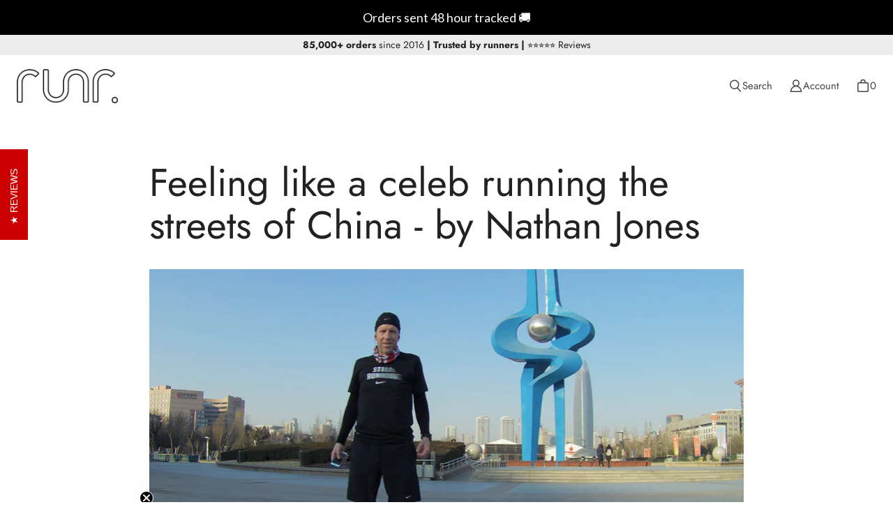

--- FILE ---
content_type: text/html; charset=utf-8
request_url: https://runr.co.uk/blogs/news/feeling-like-a-celeb-running-the-streets-of-china-by-nathan-jones
body_size: 71906
content:









    
    
    
    
    
        
    
    


















<!DOCTYPE html>
<html class="no-js no-touch" lang="en">

<head>
<script type="application/vnd.locksmith+json" data-locksmith>{"version":"v254","locked":true,"initialized":true,"scope":"article","access_granted":true,"access_denied":false,"requires_customer":false,"manual_lock":false,"remote_lock":false,"has_timeout":false,"remote_rendered":null,"hide_resource":false,"hide_links_to_resource":false,"transparent":true,"locks":{"all":[649384],"opened":[649384]},"keys":[893444],"keys_signature":"bdebacf3f09802d7ee8a6b1b38afeec1babba61e8cca22c7262352c405c44ea5","state":{"template":"article","theme":179871383933,"product":null,"collection":null,"page":null,"blog":"news","article":28670394458,"app":null},"now":1769635436,"path":"\/blogs\/news\/feeling-like-a-celeb-running-the-streets-of-china-by-nathan-jones","locale_root_url":"\/","canonical_url":"https:\/\/runr.co.uk\/blogs\/news\/feeling-like-a-celeb-running-the-streets-of-china-by-nathan-jones","customer_id":null,"customer_id_signature":"1bf039bab08846f54b93ad837a73251c9a40ed94e50f8f9b45f6f550f7db437b","cart":null}</script><script data-locksmith>!function(){undefined;!function(){var s=window.Locksmith={},e=document.querySelector('script[type="application/vnd.locksmith+json"]'),n=e&&e.innerHTML;if(s.state={},s.util={},s.loading=!1,n)try{s.state=JSON.parse(n)}catch(d){}if(document.addEventListener&&document.querySelector){var o,i,a,t=[76,79,67,75,83,77,73,84,72,49,49],c=function(){i=t.slice(0)},l="style",r=function(e){e&&27!==e.keyCode&&"click"!==e.type||(document.removeEventListener("keydown",r),document.removeEventListener("click",r),o&&document.body.removeChild(o),o=null)};c(),document.addEventListener("keyup",function(e){if(e.keyCode===i[0]){if(clearTimeout(a),i.shift(),0<i.length)return void(a=setTimeout(c,1e3));c(),r(),(o=document.createElement("div"))[l].width="50%",o[l].maxWidth="1000px",o[l].height="85%",o[l].border="1px rgba(0, 0, 0, 0.2) solid",o[l].background="rgba(255, 255, 255, 0.99)",o[l].borderRadius="4px",o[l].position="fixed",o[l].top="50%",o[l].left="50%",o[l].transform="translateY(-50%) translateX(-50%)",o[l].boxShadow="0 2px 5px rgba(0, 0, 0, 0.3), 0 0 100vh 100vw rgba(0, 0, 0, 0.5)",o[l].zIndex="2147483645";var t=document.createElement("textarea");t.value=JSON.stringify(JSON.parse(n),null,2),t[l].border="none",t[l].display="block",t[l].boxSizing="border-box",t[l].width="100%",t[l].height="100%",t[l].background="transparent",t[l].padding="22px",t[l].fontFamily="monospace",t[l].fontSize="14px",t[l].color="#333",t[l].resize="none",t[l].outline="none",t.readOnly=!0,o.appendChild(t),document.body.appendChild(o),t.addEventListener("click",function(e){e.stopImmediatePropagation()}),t.select(),document.addEventListener("keydown",r),document.addEventListener("click",r)}})}s.isEmbedded=-1!==window.location.search.indexOf("_ab=0&_fd=0&_sc=1"),s.path=s.state.path||window.location.pathname,s.basePath=s.state.locale_root_url.concat("/apps/locksmith").replace(/^\/\//,"/"),s.reloading=!1,s.util.console=window.console||{log:function(){},error:function(){}},s.util.makeUrl=function(e,t){var n,o=s.basePath+e,i=[],a=s.cache();for(n in a)i.push(n+"="+encodeURIComponent(a[n]));for(n in t)i.push(n+"="+encodeURIComponent(t[n]));return s.state.customer_id&&(i.push("customer_id="+encodeURIComponent(s.state.customer_id)),i.push("customer_id_signature="+encodeURIComponent(s.state.customer_id_signature))),o+=(-1===o.indexOf("?")?"?":"&")+i.join("&")},s._initializeCallbacks=[],s.on=function(e,t){if("initialize"!==e)throw'Locksmith.on() currently only supports the "initialize" event';s._initializeCallbacks.push(t)},s.initializeSession=function(e){if(!s.isEmbedded){var t=!1,n=!0,o=!0;(e=e||{}).silent&&(o=n=!(t=!0)),s.ping({silent:t,spinner:n,reload:o,callback:function(){s._initializeCallbacks.forEach(function(e){e()})}})}},s.cache=function(e){var t={};try{var n=function i(e){return(document.cookie.match("(^|; )"+e+"=([^;]*)")||0)[2]};t=JSON.parse(decodeURIComponent(n("locksmith-params")||"{}"))}catch(d){}if(e){for(var o in e)t[o]=e[o];document.cookie="locksmith-params=; expires=Thu, 01 Jan 1970 00:00:00 GMT; path=/",document.cookie="locksmith-params="+encodeURIComponent(JSON.stringify(t))+"; path=/"}return t},s.cache.cart=s.state.cart,s.cache.cartLastSaved=null,s.params=s.cache(),s.util.reload=function(){s.reloading=!0;try{window.location.href=window.location.href.replace(/#.*/,"")}catch(d){s.util.console.error("Preferred reload method failed",d),window.location.reload()}},s.cache.saveCart=function(e){if(!s.cache.cart||s.cache.cart===s.cache.cartLastSaved)return e?e():null;var t=s.cache.cartLastSaved;s.cache.cartLastSaved=s.cache.cart,fetch("/cart/update.js",{method:"POST",headers:{"Content-Type":"application/json",Accept:"application/json"},body:JSON.stringify({attributes:{locksmith:s.cache.cart}})}).then(function(e){if(!e.ok)throw new Error("Cart update failed: "+e.status);return e.json()}).then(function(){e&&e()})["catch"](function(e){if(s.cache.cartLastSaved=t,!s.reloading)throw e})},s.util.spinnerHTML='<style>body{background:#FFF}@keyframes spin{from{transform:rotate(0deg)}to{transform:rotate(360deg)}}#loading{display:flex;width:100%;height:50vh;color:#777;align-items:center;justify-content:center}#loading .spinner{display:block;animation:spin 600ms linear infinite;position:relative;width:50px;height:50px}#loading .spinner-ring{stroke:currentColor;stroke-dasharray:100%;stroke-width:2px;stroke-linecap:round;fill:none}</style><div id="loading"><div class="spinner"><svg width="100%" height="100%"><svg preserveAspectRatio="xMinYMin"><circle class="spinner-ring" cx="50%" cy="50%" r="45%"></circle></svg></svg></div></div>',s.util.clobberBody=function(e){document.body.innerHTML=e},s.util.clobberDocument=function(e){e.responseText&&(e=e.responseText),document.documentElement&&document.removeChild(document.documentElement);var t=document.open("text/html","replace");t.writeln(e),t.close(),setTimeout(function(){var e=t.querySelector("[autofocus]");e&&e.focus()},100)},s.util.serializeForm=function(e){if(e&&"FORM"===e.nodeName){var t,n,o={};for(t=e.elements.length-1;0<=t;t-=1)if(""!==e.elements[t].name)switch(e.elements[t].nodeName){case"INPUT":switch(e.elements[t].type){default:case"text":case"hidden":case"password":case"button":case"reset":case"submit":o[e.elements[t].name]=e.elements[t].value;break;case"checkbox":case"radio":e.elements[t].checked&&(o[e.elements[t].name]=e.elements[t].value);break;case"file":}break;case"TEXTAREA":o[e.elements[t].name]=e.elements[t].value;break;case"SELECT":switch(e.elements[t].type){case"select-one":o[e.elements[t].name]=e.elements[t].value;break;case"select-multiple":for(n=e.elements[t].options.length-1;0<=n;n-=1)e.elements[t].options[n].selected&&(o[e.elements[t].name]=e.elements[t].options[n].value)}break;case"BUTTON":switch(e.elements[t].type){case"reset":case"submit":case"button":o[e.elements[t].name]=e.elements[t].value}}return o}},s.util.on=function(e,a,s,t){t=t||document;var c="locksmith-"+e+a,n=function(e){var t=e.target,n=e.target.parentElement,o=t&&t.className&&(t.className.baseVal||t.className)||"",i=n&&n.className&&(n.className.baseVal||n.className)||"";("string"==typeof o&&-1!==o.split(/\s+/).indexOf(a)||"string"==typeof i&&-1!==i.split(/\s+/).indexOf(a))&&!e[c]&&(e[c]=!0,s(e))};t.attachEvent?t.attachEvent(e,n):t.addEventListener(e,n,!1)},s.util.enableActions=function(e){s.util.on("click","locksmith-action",function(e){e.preventDefault();var t=e.target;t.dataset.confirmWith&&!confirm(t.dataset.confirmWith)||(t.disabled=!0,t.innerText=t.dataset.disableWith,s.post("/action",t.dataset.locksmithParams,{spinner:!1,type:"text",success:function(e){(e=JSON.parse(e.responseText)).message&&alert(e.message),s.util.reload()}}))},e)},s.util.inject=function(e,t){var n=["data","locksmith","append"];if(-1!==t.indexOf(n.join("-"))){var o=document.createElement("div");o.innerHTML=t,e.appendChild(o)}else e.innerHTML=t;var i,a,s=e.querySelectorAll("script");for(a=0;a<s.length;++a){i=s[a];var c=document.createElement("script");if(i.type&&(c.type=i.type),i.src)c.src=i.src;else{var l=document.createTextNode(i.innerHTML);c.appendChild(l)}e.appendChild(c)}var r=e.querySelector("[autofocus]");r&&r.focus()},s.post=function(e,t,n){!1!==(n=n||{}).spinner&&s.util.clobberBody(s.util.spinnerHTML);var o={};n.container===document?(o.layout=1,n.success=function(e){s.util.clobberDocument(e)}):n.container&&(o.layout=0,n.success=function(e){var t=document.getElementById(n.container);s.util.inject(t,e),t.id===t.firstChild.id&&t.parentElement.replaceChild(t.firstChild,t)}),n.form_type&&(t.form_type=n.form_type),n.include_layout_classes!==undefined&&(t.include_layout_classes=n.include_layout_classes),n.lock_id!==undefined&&(t.lock_id=n.lock_id),s.loading=!0;var i=s.util.makeUrl(e,o),a="json"===n.type||"text"===n.type;fetch(i,{method:"POST",headers:{"Content-Type":"application/json",Accept:a?"application/json":"text/html"},body:JSON.stringify(t)}).then(function(e){if(!e.ok)throw new Error("Request failed: "+e.status);return e.text()}).then(function(e){var t=n.success||s.util.clobberDocument;t(a?{responseText:e}:e)})["catch"](function(e){if(!s.reloading)if("dashboard.weglot.com"!==window.location.host){if(!n.silent)throw alert("Something went wrong! Please refresh and try again."),e;console.error(e)}else console.error(e)})["finally"](function(){s.loading=!1})},s.postResource=function(e,t){e.path=s.path,e.search=window.location.search,e.state=s.state,e.passcode&&(e.passcode=e.passcode.trim()),e.email&&(e.email=e.email.trim()),e.state.cart=s.cache.cart,e.locksmith_json=s.jsonTag,e.locksmith_json_signature=s.jsonTagSignature,s.post("/resource",e,t)},s.ping=function(e){if(!s.isEmbedded){e=e||{};s.post("/ping",{path:s.path,search:window.location.search,state:s.state},{spinner:!!e.spinner,silent:"undefined"==typeof e.silent||e.silent,type:"text",success:function(e){e&&e.responseText?(e=JSON.parse(e.responseText)).messages&&0<e.messages.length&&s.showMessages(e.messages):console.error("[Locksmith] Invalid result in ping callback:",e)}})}},s.timeoutMonitor=function(){var e=s.cache.cart;s.ping({callback:function(){e!==s.cache.cart||setTimeout(function(){s.timeoutMonitor()},6e4)}})},s.showMessages=function(e){var t=document.createElement("div");t.style.position="fixed",t.style.left=0,t.style.right=0,t.style.bottom="-50px",t.style.opacity=0,t.style.background="#191919",t.style.color="#ddd",t.style.transition="bottom 0.2s, opacity 0.2s",t.style.zIndex=999999,t.innerHTML="        <style>          .locksmith-ab .locksmith-b { display: none; }          .locksmith-ab.toggled .locksmith-b { display: flex; }          .locksmith-ab.toggled .locksmith-a { display: none; }          .locksmith-flex { display: flex; flex-wrap: wrap; justify-content: space-between; align-items: center; padding: 10px 20px; }          .locksmith-message + .locksmith-message { border-top: 1px #555 solid; }          .locksmith-message a { color: inherit; font-weight: bold; }          .locksmith-message a:hover { color: inherit; opacity: 0.8; }          a.locksmith-ab-toggle { font-weight: inherit; text-decoration: underline; }          .locksmith-text { flex-grow: 1; }          .locksmith-cta { flex-grow: 0; text-align: right; }          .locksmith-cta button { transform: scale(0.8); transform-origin: left; }          .locksmith-cta > * { display: block; }          .locksmith-cta > * + * { margin-top: 10px; }          .locksmith-message a.locksmith-close { flex-grow: 0; text-decoration: none; margin-left: 15px; font-size: 30px; font-family: monospace; display: block; padding: 2px 10px; }                    @media screen and (max-width: 600px) {            .locksmith-wide-only { display: none !important; }            .locksmith-flex { padding: 0 15px; }            .locksmith-flex > * { margin-top: 5px; margin-bottom: 5px; }            .locksmith-cta { text-align: left; }          }                    @media screen and (min-width: 601px) {            .locksmith-narrow-only { display: none !important; }          }        </style>      "+e.map(function(e){return'<div class="locksmith-message">'+e+"</div>"}).join(""),document.body.appendChild(t),document.body.style.position="relative",document.body.parentElement.style.paddingBottom=t.offsetHeight+"px",setTimeout(function(){t.style.bottom=0,t.style.opacity=1},50),s.util.on("click","locksmith-ab-toggle",function(e){e.preventDefault();for(var t=e.target.parentElement;-1===t.className.split(" ").indexOf("locksmith-ab");)t=t.parentElement;-1!==t.className.split(" ").indexOf("toggled")?t.className=t.className.replace("toggled",""):t.className=t.className+" toggled"}),s.util.enableActions(t)}}()}();</script>
      <script data-locksmith>Locksmith.cache.cart=null</script>

  <script data-locksmith>Locksmith.jsonTag="{\"version\":\"v254\",\"locked\":true,\"initialized\":true,\"scope\":\"article\",\"access_granted\":true,\"access_denied\":false,\"requires_customer\":false,\"manual_lock\":false,\"remote_lock\":false,\"has_timeout\":false,\"remote_rendered\":null,\"hide_resource\":false,\"hide_links_to_resource\":false,\"transparent\":true,\"locks\":{\"all\":[649384],\"opened\":[649384]},\"keys\":[893444],\"keys_signature\":\"bdebacf3f09802d7ee8a6b1b38afeec1babba61e8cca22c7262352c405c44ea5\",\"state\":{\"template\":\"article\",\"theme\":179871383933,\"product\":null,\"collection\":null,\"page\":null,\"blog\":\"news\",\"article\":28670394458,\"app\":null},\"now\":1769635436,\"path\":\"\\\/blogs\\\/news\\\/feeling-like-a-celeb-running-the-streets-of-china-by-nathan-jones\",\"locale_root_url\":\"\\\/\",\"canonical_url\":\"https:\\\/\\\/runr.co.uk\\\/blogs\\\/news\\\/feeling-like-a-celeb-running-the-streets-of-china-by-nathan-jones\",\"customer_id\":null,\"customer_id_signature\":\"1bf039bab08846f54b93ad837a73251c9a40ed94e50f8f9b45f6f550f7db437b\",\"cart\":null}";Locksmith.jsonTagSignature="f95d85369a2ef61dea0d3452c6819a37e64fdf0ffa2129df3b02ce7757362453"</script>

<link href="//runr.co.uk/cdn/shop/t/60/assets/tiny.content.min.css?v=9983" rel="stylesheet" type="text/css" media="all" />

<link href="//runr.co.uk/cdn/shop/t/60/assets/bss-hide-variant.css?v=37507465946393389791751037271" rel="stylesheet" type="text/css" media="all" />
<!-- Google tag (gtag.js) -->
<script async src="https://www.googletagmanager.com/gtag/js?id=Tag_ID"></script>
  <script type="text/javascript">
  window._mfq = window._mfq || [];
  (function() {
    var mf = document.createElement("script");
    mf.type = "text/javascript"; mf.defer = true;
    mf.src = "//cdn.mouseflow.com/projects/68066e5a-ce0d-48aa-9e3c-fe8737e00c68.js";
    document.getElementsByTagName("head")[0].appendChild(mf);
  })();
</script>
<script>
 window.dataLayer = window.dataLayer || [];
 function gtag(){dataLayer.push(arguments);}
 gtag('js', new Date());
 gtag('config', 'Tag_ID');
</script>
  <meta charset="utf-8">
  <meta name="viewport" content="width=device-width,initial-scale=1">
  <meta name="theme-color" content="">
  <link rel="canonical" href="https://runr.co.uk/blogs/news/feeling-like-a-celeb-running-the-streets-of-china-by-nathan-jones">
  <link rel="preconnect" href="https://cdn.shopify.com" crossorigin>

  
    <link rel="preconnect" href="https://fonts.shopifycdn.com" crossorigin>
  

  <link rel="preload" href="//runr.co.uk/cdn/shop/t/60/assets/core.css?v=112310297122170176441763029021" as="style" crossorigin>
  <link rel="preload" href="//runr.co.uk/cdn/shop/t/60/assets/components.css?v=154456574837153299941763029022" as="style" crossorigin>

  
<meta name="description" content="I have been living and running in China for 5 months now, and I have to say it has been a fascinating experience.   I made my recent move from Southsea (home of runr HQ) to Jinan in China - a city you may never have heard of, but it’s the capital of its region, a massive urban area with a population in excess of 8 mill" />


  <title>Feeling like a celeb running the streets of China - by Nathan Jones</title>

  
  

  
    <link rel="shortcut icon" href="//runr.co.uk/cdn/shop/files/Runr_Logo_solid_square_version-01_32x32.png?v=1683205343" type="image/png">
  

  
  
  
  
  
  
  
  
  <meta property="og:site_name" content="RUNR">
  <meta property="og:url" content="https://runr.co.uk/blogs/news/feeling-like-a-celeb-running-the-streets-of-china-by-nathan-jones"><meta property="og:title" content="Feeling like a celeb running the streets of China - by Nathan Jones">
<meta property="og:type" content="article">
<meta property="og:description" content="I have been living and running in China for 5 months now, and I have to say it has been a fascinating experience.   I made my recent move from Southsea (home of runr HQ) to Jinan in China - a city you may never have heard of, but it’s the capital of its region, a massive urban area with a population in excess of 8 mill">

    <meta property="article:published_time" content="2019-01-29 15:31:00 +0000">
    <meta property="article:author" content="Buddha Mega Nav">
  
    
  
  
  
      
      
      
  
      
      
      <meta
        property="og:image"
        content="https://runr.co.uk/cdn/shop/articles/Screenshot_2019-01-29_at_15.20.24_1200x883.png?v=1548775995"
      />
      <meta
        property="og:image:secure_url"
        content="https://runr.co.uk/cdn/shop/articles/Screenshot_2019-01-29_at_15.20.24_1200x883.png?v=1548775995"
      />
      <meta property="og:image:width" content="1200" />
      <meta property="og:image:height" content="883" />
      
      
      <meta property="og:image:alt" content="Feeling like a celeb running the streets of China - by Nathan Jones" />
    
  
  
  
  
  
  
  
  
  
  
    <meta name="twitter:site" content="@runr_uk">
  
  
  
  
<meta name="twitter:title" content="Feeling like a celeb running the streets of China - by Nathan Jones">
<meta name="twitter:description" content="I have been living and running in China for 5 months now, and I have to say it has been a fascinating experience.   I made my recent move from Southsea (home of runr HQ) to Jinan in China - a city you may never have heard of, but it’s the capital of its region, a massive urban area with a population in excess of 8 mill">

      
      
      
        
        
        <meta name="twitter:card" content="summary_large_image">
      
      
      <meta
        property="twitter:image"
        content="https://runr.co.uk/cdn/shop/articles/Screenshot_2019-01-29_at_15.20.24_1200x600_crop_center.png?v=1548775995"
      />
      <meta property="twitter:image:width" content="1200" />
      <meta property="twitter:image:height" content="600" />
      
      
      <meta property="twitter:image:alt" content="Feeling like a celeb running the streets of China - by Nathan Jones" />
    
  
  

  
<script src="//runr.co.uk/cdn/shop/t/60/assets/core.js?v=96488401546164302731751037271" defer></script>
  <script src="//runr.co.uk/cdn/shop/t/60/assets/components.js?v=155294718482421229601751037271" defer></script>

  <script>window.performance && window.performance.mark && window.performance.mark('shopify.content_for_header.start');</script><meta name="google-site-verification" content="S6a1UIA7zCo1zPRQ24PmQ9XMolH-n6Gv1kR1-k4e61c">
<meta name="google-site-verification" content="EEyf-YGRLsAeOIUqX2NMMpDOo3k7IvZIaY7wA_wr6Qo">
<meta name="google-site-verification" content="PRcrlWj3pU03oKbAKAtOZNNrnuNggo3-Xj5DNymz2QU">
<meta id="shopify-digital-wallet" name="shopify-digital-wallet" content="/11043090/digital_wallets/dialog">
<meta name="shopify-requires-components" content="true" product-ids="8426741072127,14602693312893,15037910024573,15037934272893,15037947052413,15037966778749,15037983949181">
<meta name="shopify-checkout-api-token" content="ca7a70660309b2ff4a931552f3bfeacc">
<meta id="in-context-paypal-metadata" data-shop-id="11043090" data-venmo-supported="false" data-environment="production" data-locale="en_US" data-paypal-v4="true" data-currency="GBP">
<link rel="alternate" type="application/atom+xml" title="Feed" href="/blogs/news.atom" />
<link rel="alternate" hreflang="x-default" href="https://runr.co.uk/blogs/news/feeling-like-a-celeb-running-the-streets-of-china-by-nathan-jones">
<link rel="alternate" hreflang="en" href="https://runr.co.uk/blogs/news/feeling-like-a-celeb-running-the-streets-of-china-by-nathan-jones">
<link rel="alternate" hreflang="en-US" href="https://runr.com/blogs/news/feeling-like-a-celeb-running-the-streets-of-china-by-nathan-jones">
<script async="async" src="/checkouts/internal/preloads.js?locale=en-GB"></script>
<link rel="preconnect" href="https://shop.app" crossorigin="anonymous">
<script async="async" src="https://shop.app/checkouts/internal/preloads.js?locale=en-GB&shop_id=11043090" crossorigin="anonymous"></script>
<script id="apple-pay-shop-capabilities" type="application/json">{"shopId":11043090,"countryCode":"GB","currencyCode":"GBP","merchantCapabilities":["supports3DS"],"merchantId":"gid:\/\/shopify\/Shop\/11043090","merchantName":"RUNR","requiredBillingContactFields":["postalAddress","email"],"requiredShippingContactFields":["postalAddress","email"],"shippingType":"shipping","supportedNetworks":["visa","maestro","masterCard","amex","discover","elo"],"total":{"type":"pending","label":"RUNR","amount":"1.00"},"shopifyPaymentsEnabled":true,"supportsSubscriptions":true}</script>
<script id="shopify-features" type="application/json">{"accessToken":"ca7a70660309b2ff4a931552f3bfeacc","betas":["rich-media-storefront-analytics"],"domain":"runr.co.uk","predictiveSearch":true,"shopId":11043090,"locale":"en"}</script>
<script>var Shopify = Shopify || {};
Shopify.shop = "runr-uk.myshopify.com";
Shopify.locale = "en";
Shopify.currency = {"active":"GBP","rate":"1.0"};
Shopify.country = "GB";
Shopify.theme = {"name":"TEST version of Tailor Theme Upgraded to 3.2 - ...","id":179871383933,"schema_name":"Tailor","schema_version":"3.1.0","theme_store_id":null,"role":"main"};
Shopify.theme.handle = "null";
Shopify.theme.style = {"id":null,"handle":null};
Shopify.cdnHost = "runr.co.uk/cdn";
Shopify.routes = Shopify.routes || {};
Shopify.routes.root = "/";</script>
<script type="module">!function(o){(o.Shopify=o.Shopify||{}).modules=!0}(window);</script>
<script>!function(o){function n(){var o=[];function n(){o.push(Array.prototype.slice.apply(arguments))}return n.q=o,n}var t=o.Shopify=o.Shopify||{};t.loadFeatures=n(),t.autoloadFeatures=n()}(window);</script>
<script>
  window.ShopifyPay = window.ShopifyPay || {};
  window.ShopifyPay.apiHost = "shop.app\/pay";
  window.ShopifyPay.redirectState = null;
</script>
<script id="shop-js-analytics" type="application/json">{"pageType":"article"}</script>
<script defer="defer" async type="module" src="//runr.co.uk/cdn/shopifycloud/shop-js/modules/v2/client.init-shop-cart-sync_WVOgQShq.en.esm.js"></script>
<script defer="defer" async type="module" src="//runr.co.uk/cdn/shopifycloud/shop-js/modules/v2/chunk.common_C_13GLB1.esm.js"></script>
<script defer="defer" async type="module" src="//runr.co.uk/cdn/shopifycloud/shop-js/modules/v2/chunk.modal_CLfMGd0m.esm.js"></script>
<script type="module">
  await import("//runr.co.uk/cdn/shopifycloud/shop-js/modules/v2/client.init-shop-cart-sync_WVOgQShq.en.esm.js");
await import("//runr.co.uk/cdn/shopifycloud/shop-js/modules/v2/chunk.common_C_13GLB1.esm.js");
await import("//runr.co.uk/cdn/shopifycloud/shop-js/modules/v2/chunk.modal_CLfMGd0m.esm.js");

  window.Shopify.SignInWithShop?.initShopCartSync?.({"fedCMEnabled":true,"windoidEnabled":true});

</script>
<script>
  window.Shopify = window.Shopify || {};
  if (!window.Shopify.featureAssets) window.Shopify.featureAssets = {};
  window.Shopify.featureAssets['shop-js'] = {"shop-cart-sync":["modules/v2/client.shop-cart-sync_DuR37GeY.en.esm.js","modules/v2/chunk.common_C_13GLB1.esm.js","modules/v2/chunk.modal_CLfMGd0m.esm.js"],"init-fed-cm":["modules/v2/client.init-fed-cm_BucUoe6W.en.esm.js","modules/v2/chunk.common_C_13GLB1.esm.js","modules/v2/chunk.modal_CLfMGd0m.esm.js"],"shop-toast-manager":["modules/v2/client.shop-toast-manager_B0JfrpKj.en.esm.js","modules/v2/chunk.common_C_13GLB1.esm.js","modules/v2/chunk.modal_CLfMGd0m.esm.js"],"init-shop-cart-sync":["modules/v2/client.init-shop-cart-sync_WVOgQShq.en.esm.js","modules/v2/chunk.common_C_13GLB1.esm.js","modules/v2/chunk.modal_CLfMGd0m.esm.js"],"shop-button":["modules/v2/client.shop-button_B_U3bv27.en.esm.js","modules/v2/chunk.common_C_13GLB1.esm.js","modules/v2/chunk.modal_CLfMGd0m.esm.js"],"init-windoid":["modules/v2/client.init-windoid_DuP9q_di.en.esm.js","modules/v2/chunk.common_C_13GLB1.esm.js","modules/v2/chunk.modal_CLfMGd0m.esm.js"],"shop-cash-offers":["modules/v2/client.shop-cash-offers_BmULhtno.en.esm.js","modules/v2/chunk.common_C_13GLB1.esm.js","modules/v2/chunk.modal_CLfMGd0m.esm.js"],"pay-button":["modules/v2/client.pay-button_CrPSEbOK.en.esm.js","modules/v2/chunk.common_C_13GLB1.esm.js","modules/v2/chunk.modal_CLfMGd0m.esm.js"],"init-customer-accounts":["modules/v2/client.init-customer-accounts_jNk9cPYQ.en.esm.js","modules/v2/client.shop-login-button_DJ5ldayH.en.esm.js","modules/v2/chunk.common_C_13GLB1.esm.js","modules/v2/chunk.modal_CLfMGd0m.esm.js"],"avatar":["modules/v2/client.avatar_BTnouDA3.en.esm.js"],"checkout-modal":["modules/v2/client.checkout-modal_pBPyh9w8.en.esm.js","modules/v2/chunk.common_C_13GLB1.esm.js","modules/v2/chunk.modal_CLfMGd0m.esm.js"],"init-shop-for-new-customer-accounts":["modules/v2/client.init-shop-for-new-customer-accounts_BUoCy7a5.en.esm.js","modules/v2/client.shop-login-button_DJ5ldayH.en.esm.js","modules/v2/chunk.common_C_13GLB1.esm.js","modules/v2/chunk.modal_CLfMGd0m.esm.js"],"init-customer-accounts-sign-up":["modules/v2/client.init-customer-accounts-sign-up_CnczCz9H.en.esm.js","modules/v2/client.shop-login-button_DJ5ldayH.en.esm.js","modules/v2/chunk.common_C_13GLB1.esm.js","modules/v2/chunk.modal_CLfMGd0m.esm.js"],"init-shop-email-lookup-coordinator":["modules/v2/client.init-shop-email-lookup-coordinator_CzjY5t9o.en.esm.js","modules/v2/chunk.common_C_13GLB1.esm.js","modules/v2/chunk.modal_CLfMGd0m.esm.js"],"shop-follow-button":["modules/v2/client.shop-follow-button_CsYC63q7.en.esm.js","modules/v2/chunk.common_C_13GLB1.esm.js","modules/v2/chunk.modal_CLfMGd0m.esm.js"],"shop-login-button":["modules/v2/client.shop-login-button_DJ5ldayH.en.esm.js","modules/v2/chunk.common_C_13GLB1.esm.js","modules/v2/chunk.modal_CLfMGd0m.esm.js"],"shop-login":["modules/v2/client.shop-login_B9ccPdmx.en.esm.js","modules/v2/chunk.common_C_13GLB1.esm.js","modules/v2/chunk.modal_CLfMGd0m.esm.js"],"lead-capture":["modules/v2/client.lead-capture_D0K_KgYb.en.esm.js","modules/v2/chunk.common_C_13GLB1.esm.js","modules/v2/chunk.modal_CLfMGd0m.esm.js"],"payment-terms":["modules/v2/client.payment-terms_BWmiNN46.en.esm.js","modules/v2/chunk.common_C_13GLB1.esm.js","modules/v2/chunk.modal_CLfMGd0m.esm.js"]};
</script>
<script>(function() {
  var isLoaded = false;
  function asyncLoad() {
    if (isLoaded) return;
    isLoaded = true;
    var urls = ["\/\/www.powr.io\/powr.js?powr-token=runr-uk.myshopify.com\u0026external-type=shopify\u0026shop=runr-uk.myshopify.com","\/\/www.powr.io\/powr.js?powr-token=runr-uk.myshopify.com\u0026external-type=shopify\u0026shop=runr-uk.myshopify.com","\/\/shopify.privy.com\/widget.js?shop=runr-uk.myshopify.com","\/\/d1liekpayvooaz.cloudfront.net\/apps\/customizery\/customizery.js?shop=runr-uk.myshopify.com","https:\/\/formbuilder.hulkapps.com\/skeletopapp.js?shop=runr-uk.myshopify.com","https:\/\/plugin.brevo.com\/integrations\/api\/automation\/script?user_connection_id=660eb059d2228846fc1eaa9d\u0026ma-key=kmig25546djji6s34cgec5mj\u0026shop=runr-uk.myshopify.com","https:\/\/plugin.brevo.com\/integrations\/api\/sy\/cart_tracking\/script?ma-key=kmig25546djji6s34cgec5mj\u0026user_connection_id=660eb059d2228846fc1eaa9d\u0026shop=runr-uk.myshopify.com","https:\/\/wisepops.net\/loader.js?v=2\u0026h=4zPiEbHxMm\u0026shop=runr-uk.myshopify.com","https:\/\/cdn.weglot.com\/weglot_script_tag.js?shop=runr-uk.myshopify.com","https:\/\/cdn.hextom.com\/js\/quickannouncementbar.js?shop=runr-uk.myshopify.com","https:\/\/s3.eu-west-1.amazonaws.com\/production-klarna-il-shopify-osm\/7bec47374bc1cb6b6338dfd4d69e7bffd4f4b70b\/runr-uk.myshopify.com-1751370357686.js?shop=runr-uk.myshopify.com"];
    for (var i = 0; i < urls.length; i++) {
      var s = document.createElement('script');
      s.type = 'text/javascript';
      s.async = true;
      s.src = urls[i];
      var x = document.getElementsByTagName('script')[0];
      x.parentNode.insertBefore(s, x);
    }
  };
  if(window.attachEvent) {
    window.attachEvent('onload', asyncLoad);
  } else {
    window.addEventListener('load', asyncLoad, false);
  }
})();</script>
<script id="__st">var __st={"a":11043090,"offset":0,"reqid":"2693c294-0b8c-43ba-aebf-d651ab33f5c8-1769635435","pageurl":"runr.co.uk\/blogs\/news\/feeling-like-a-celeb-running-the-streets-of-china-by-nathan-jones","s":"articles-28670394458","u":"ef0a365f98e9","p":"article","rtyp":"article","rid":28670394458};</script>
<script>window.ShopifyPaypalV4VisibilityTracking = true;</script>
<script id="captcha-bootstrap">!function(){'use strict';const t='contact',e='account',n='new_comment',o=[[t,t],['blogs',n],['comments',n],[t,'customer']],c=[[e,'customer_login'],[e,'guest_login'],[e,'recover_customer_password'],[e,'create_customer']],r=t=>t.map((([t,e])=>`form[action*='/${t}']:not([data-nocaptcha='true']) input[name='form_type'][value='${e}']`)).join(','),a=t=>()=>t?[...document.querySelectorAll(t)].map((t=>t.form)):[];function s(){const t=[...o],e=r(t);return a(e)}const i='password',u='form_key',d=['recaptcha-v3-token','g-recaptcha-response','h-captcha-response',i],f=()=>{try{return window.sessionStorage}catch{return}},m='__shopify_v',_=t=>t.elements[u];function p(t,e,n=!1){try{const o=window.sessionStorage,c=JSON.parse(o.getItem(e)),{data:r}=function(t){const{data:e,action:n}=t;return t[m]||n?{data:e,action:n}:{data:t,action:n}}(c);for(const[e,n]of Object.entries(r))t.elements[e]&&(t.elements[e].value=n);n&&o.removeItem(e)}catch(o){console.error('form repopulation failed',{error:o})}}const l='form_type',E='cptcha';function T(t){t.dataset[E]=!0}const w=window,h=w.document,L='Shopify',v='ce_forms',y='captcha';let A=!1;((t,e)=>{const n=(g='f06e6c50-85a8-45c8-87d0-21a2b65856fe',I='https://cdn.shopify.com/shopifycloud/storefront-forms-hcaptcha/ce_storefront_forms_captcha_hcaptcha.v1.5.2.iife.js',D={infoText:'Protected by hCaptcha',privacyText:'Privacy',termsText:'Terms'},(t,e,n)=>{const o=w[L][v],c=o.bindForm;if(c)return c(t,g,e,D).then(n);var r;o.q.push([[t,g,e,D],n]),r=I,A||(h.body.append(Object.assign(h.createElement('script'),{id:'captcha-provider',async:!0,src:r})),A=!0)});var g,I,D;w[L]=w[L]||{},w[L][v]=w[L][v]||{},w[L][v].q=[],w[L][y]=w[L][y]||{},w[L][y].protect=function(t,e){n(t,void 0,e),T(t)},Object.freeze(w[L][y]),function(t,e,n,w,h,L){const[v,y,A,g]=function(t,e,n){const i=e?o:[],u=t?c:[],d=[...i,...u],f=r(d),m=r(i),_=r(d.filter((([t,e])=>n.includes(e))));return[a(f),a(m),a(_),s()]}(w,h,L),I=t=>{const e=t.target;return e instanceof HTMLFormElement?e:e&&e.form},D=t=>v().includes(t);t.addEventListener('submit',(t=>{const e=I(t);if(!e)return;const n=D(e)&&!e.dataset.hcaptchaBound&&!e.dataset.recaptchaBound,o=_(e),c=g().includes(e)&&(!o||!o.value);(n||c)&&t.preventDefault(),c&&!n&&(function(t){try{if(!f())return;!function(t){const e=f();if(!e)return;const n=_(t);if(!n)return;const o=n.value;o&&e.removeItem(o)}(t);const e=Array.from(Array(32),(()=>Math.random().toString(36)[2])).join('');!function(t,e){_(t)||t.append(Object.assign(document.createElement('input'),{type:'hidden',name:u})),t.elements[u].value=e}(t,e),function(t,e){const n=f();if(!n)return;const o=[...t.querySelectorAll(`input[type='${i}']`)].map((({name:t})=>t)),c=[...d,...o],r={};for(const[a,s]of new FormData(t).entries())c.includes(a)||(r[a]=s);n.setItem(e,JSON.stringify({[m]:1,action:t.action,data:r}))}(t,e)}catch(e){console.error('failed to persist form',e)}}(e),e.submit())}));const S=(t,e)=>{t&&!t.dataset[E]&&(n(t,e.some((e=>e===t))),T(t))};for(const o of['focusin','change'])t.addEventListener(o,(t=>{const e=I(t);D(e)&&S(e,y())}));const B=e.get('form_key'),M=e.get(l),P=B&&M;t.addEventListener('DOMContentLoaded',(()=>{const t=y();if(P)for(const e of t)e.elements[l].value===M&&p(e,B);[...new Set([...A(),...v().filter((t=>'true'===t.dataset.shopifyCaptcha))])].forEach((e=>S(e,t)))}))}(h,new URLSearchParams(w.location.search),n,t,e,['guest_login'])})(!0,!0)}();</script>
<script integrity="sha256-4kQ18oKyAcykRKYeNunJcIwy7WH5gtpwJnB7kiuLZ1E=" data-source-attribution="shopify.loadfeatures" defer="defer" src="//runr.co.uk/cdn/shopifycloud/storefront/assets/storefront/load_feature-a0a9edcb.js" crossorigin="anonymous"></script>
<script crossorigin="anonymous" defer="defer" src="//runr.co.uk/cdn/shopifycloud/storefront/assets/shopify_pay/storefront-65b4c6d7.js?v=20250812"></script>
<script data-source-attribution="shopify.dynamic_checkout.dynamic.init">var Shopify=Shopify||{};Shopify.PaymentButton=Shopify.PaymentButton||{isStorefrontPortableWallets:!0,init:function(){window.Shopify.PaymentButton.init=function(){};var t=document.createElement("script");t.src="https://runr.co.uk/cdn/shopifycloud/portable-wallets/latest/portable-wallets.en.js",t.type="module",document.head.appendChild(t)}};
</script>
<script data-source-attribution="shopify.dynamic_checkout.buyer_consent">
  function portableWalletsHideBuyerConsent(e){var t=document.getElementById("shopify-buyer-consent"),n=document.getElementById("shopify-subscription-policy-button");t&&n&&(t.classList.add("hidden"),t.setAttribute("aria-hidden","true"),n.removeEventListener("click",e))}function portableWalletsShowBuyerConsent(e){var t=document.getElementById("shopify-buyer-consent"),n=document.getElementById("shopify-subscription-policy-button");t&&n&&(t.classList.remove("hidden"),t.removeAttribute("aria-hidden"),n.addEventListener("click",e))}window.Shopify?.PaymentButton&&(window.Shopify.PaymentButton.hideBuyerConsent=portableWalletsHideBuyerConsent,window.Shopify.PaymentButton.showBuyerConsent=portableWalletsShowBuyerConsent);
</script>
<script data-source-attribution="shopify.dynamic_checkout.cart.bootstrap">document.addEventListener("DOMContentLoaded",(function(){function t(){return document.querySelector("shopify-accelerated-checkout-cart, shopify-accelerated-checkout")}if(t())Shopify.PaymentButton.init();else{new MutationObserver((function(e,n){t()&&(Shopify.PaymentButton.init(),n.disconnect())})).observe(document.body,{childList:!0,subtree:!0})}}));
</script>
<link id="shopify-accelerated-checkout-styles" rel="stylesheet" media="screen" href="https://runr.co.uk/cdn/shopifycloud/portable-wallets/latest/accelerated-checkout-backwards-compat.css" crossorigin="anonymous">
<style id="shopify-accelerated-checkout-cart">
        #shopify-buyer-consent {
  margin-top: 1em;
  display: inline-block;
  width: 100%;
}

#shopify-buyer-consent.hidden {
  display: none;
}

#shopify-subscription-policy-button {
  background: none;
  border: none;
  padding: 0;
  text-decoration: underline;
  font-size: inherit;
  cursor: pointer;
}

#shopify-subscription-policy-button::before {
  box-shadow: none;
}

      </style>

<script>window.performance && window.performance.mark && window.performance.mark('shopify.content_for_header.end');</script>

  
  <script>
    window.PXUTheme = window.PXUTheme || {};
  
    window.PXUTheme.money_format = "£{{amount}}";
  
    window.PXUTheme.context = {
      shop: {
        id: 11043090,
      },
      
      "article": {"id":28670394458,"title":"Feeling like a celeb running the streets of China - by Nathan Jones","created_at":"2019-01-29T15:33:15+00:00","body_html":"\u003cdiv\u003eI have been living and running in China for 5 months now, and I have to say it has been a fascinating experience.\u003c\/div\u003e\n\u003cdiv\u003e \u003c\/div\u003e\n\u003cdiv\u003eI made my recent move from Southsea (home of runr HQ) to Jinan in China - a city you may never have heard of, but it’s the capital of its region, a massive urban area with a population in excess of 8 million.\u003c\/div\u003e\n\u003cdiv\u003e \u003c\/div\u003e\n\u003cdiv\u003e\u003cimg src=\"\/\/cdn.shopify.com\/s\/files\/1\/1104\/3090\/files\/Screenshot_2019-01-29_at_15.19.56_large.png?v=1548775938\" alt=\"\" style=\"display: block; margin-left: auto; margin-right: auto;\"\u003e\u003c\/div\u003e\n\u003cdiv\u003e \u003c\/div\u003e\n\u003cdiv\u003eBeing an outside runner in this city is relatively unique, as I rarely pass a fellow runner whilst out taking my exercise. This may well be due to the massive temperature variance from summer heat to freezing winter and the bad air experienced at this time of year, so I have to pick the day to tie up my laces with this in mind. In addition, this really is urban running at it’s toughest - the car is king and the pavements are full of obsticles. That said, it is amazing to run here …\u003c\/div\u003e\n\u003cdiv\u003e \u003c\/div\u003e\n\u003cdiv\u003e\u003cimg src=\"\/\/cdn.shopify.com\/s\/files\/1\/1104\/3090\/files\/Screenshot_2019-01-29_at_15.20.01_large.png?v=1548775351\" alt=\"\" style=\"display: block; margin-left: auto; margin-right: auto;\"\u003e\u003c\/div\u003e\n\u003cdiv\u003e \u003c\/div\u003e\n\u003cdiv\u003eThe mix of sky scrapers, ever-emerging tower blocks and imposing government buildings is fascinating. If you couple that with the amazing parks and activities that you see there (square dancing, singing, badminton and even sword-fighting) I have no shortage of unusual sights to help the miles go by.\u003c\/div\u003e\n\u003cdiv\u003e \u003c\/div\u003e\n\u003cdiv\u003e \u003cimg src=\"\/\/cdn.shopify.com\/s\/files\/1\/1104\/3090\/files\/Screenshot_2019-01-29_at_15.20.16_large.png?v=1548775412\" alt=\"\" style=\"display: block; margin-left: auto; margin-right: auto;\"\u003e\n\u003c\/div\u003e\n\u003cdiv\u003e \u003c\/div\u003e\n\u003cdiv\u003eThe unique environment also helps distract me from all the glares and pointing - The attention that a western guy, running the streets in shorts always amazes me. I have been stopped for photos, filmed and …. It makes me feel like a running celebratory, I can’t help but like that!\u003c\/div\u003e\n\u003cdiv\u003e \u003cimg src=\"\/\/cdn.shopify.com\/s\/files\/1\/1104\/3090\/files\/Screenshot_2019-01-29_at_15.20.24_large.png?v=1548775280\" alt=\"\" style=\"display: block; margin-left: auto; margin-right: auto;\"\u003e\n\u003c\/div\u003e\n\u003cdiv\u003e \u003c\/div\u003e\n\u003cdiv\u003eI am lucky to work at a school that encourages its teachers to be fit and active, so was thrilled when they enrolled me into the Jinan Lake Huashan Half marathon. Of all my 60+ races I have ran in the UK I have never experienced a more organised event with an awesome medal and a bulging finishers pack, plus event photos at less than £1 each (available the same day).\u003c\/div\u003e\n\u003cdiv\u003e \u003cimg src=\"\/\/cdn.shopify.com\/s\/files\/1\/1104\/3090\/files\/Screenshot_2019-01-29_at_15.21.24_large.png?v=1548775715\" alt=\"\" style=\"display: block; margin-left: auto; margin-right: auto;\"\u003e\n\u003c\/div\u003e\n\u003cdiv\u003e \u003c\/div\u003e\n\u003cdiv\u003eSo as I return to the UK for a holiday (during my Chinese Spring Festival break), I am looking forward to a run beside the sea again. Secretly though, I can’t wait to get back to the craziness of my Chinese adventure and continue to be that westerner who’s always running the streets of Jinan whatever the weather!\u003c\/div\u003e\n\u003cdiv\u003e\u003c\/div\u003e\n\u003cdiv\u003eNathan Jones ... runner, teacher and runr brand wearer.\u003c\/div\u003e\n\u003cdiv\u003e \u003c\/div\u003e\n\u003cdiv style=\"text-align: center;\"\u003e-------------------------------------------------\u003c\/div\u003e\n\u003cdiv\u003e \u003c\/div\u003e\n\u003cdiv\u003eThanks to Nathan for showing us what running is like in China and we might have to pencil a little trip to pop over at some point!\u003c\/div\u003e\n\u003cdiv\u003e \u003c\/div\u003e\n\u003cdiv\u003e\u003c\/div\u003e\n\u003cdiv\u003eIf you'd like to share your running adventures with us, then please drop us an email at www.runr.co.uk and you could feature next on our website.\u003c\/div\u003e\n\u003cdiv\u003e \u003c\/div\u003e\n\u003cdiv\u003eHappy running.\u003c\/div\u003e\n\u003cdiv\u003e \u003c\/div\u003e\n\u003cdiv\u003eTeam runr.\u003c\/div\u003e","blog_id":47358215,"author":"Buddha Mega Nav","user_id":9357164634,"published_at":"2019-01-29T15:31:00+00:00","updated_at":"2019-01-29T15:48:30+00:00","summary_html":"","template_suffix":null,"handle":"feeling-like-a-celeb-running-the-streets-of-china-by-nathan-jones","tags":"","image":{"created_at":"2019-01-29T15:33:15+00:00","alt":"","width":853,"height":628,"src":"\/\/runr.co.uk\/cdn\/shop\/articles\/Screenshot_2019-01-29_at_15.20.24.png?v=1548775995"}},
      "blog": {"error":"json not allowed for this object"},
      "cart": {"note":null,"attributes":{},"original_total_price":0,"total_price":0,"total_discount":0,"total_weight":0.0,"item_count":0,"items":[],"requires_shipping":false,"currency":"GBP","items_subtotal_price":0,"cart_level_discount_applications":[],"checkout_charge_amount":0},
      
      
      "collections": [{"id":269557792924,"handle":"400m","updated_at":"2025-11-04T12:01:58+00:00","published_at":"2021-06-08T15:10:38+01:00","sort_order":"manual","template_suffix":"","published_scope":"global","title":"400M","body_html":"","image":{"created_at":"2021-06-08T15:25:38+01:00","alt":null,"width":2268,"height":348,"src":"\/\/runr.co.uk\/cdn\/shop\/collections\/400M_wide-01.png?v=1623162339"}},{"id":264150712476,"handle":"80s","updated_at":"2026-01-28T12:01:31+00:00","published_at":"2021-04-01T14:06:28+01:00","sort_order":"manual","template_suffix":"","published_scope":"global","title":"80's Runr","body_html":""},{"id":415725322,"handle":"gifts","updated_at":"2026-01-28T12:01:31+00:00","published_at":"2017-03-05T17:54:00+00:00","sort_order":"manual","template_suffix":"","published_scope":"global","title":"Accessories","body_html":""},{"id":393020145919,"handle":"accessories-sustainable-collection","updated_at":"2026-01-27T11:25:38+00:00","published_at":"2022-03-16T12:12:32+00:00","sort_order":"best-selling","template_suffix":"","published_scope":"global","title":"Accessories Sustainable Collection","body_html":"\u003cmeta charset=\"UTF-8\"\u003e\n\u003cdiv style=\"text-align: center;\" data-mce-fragment=\"1\"\u003e\u003cspan data-mce-fragment=\"1\"\u003eHere at runr, it's really important to us that we aim to be as sustainable as we can where souring materials.\u003c\/span\u003e\u003c\/div\u003e\n\u003cdiv style=\"text-align: center;\" data-mce-fragment=\"1\"\u003e\u003cspan data-mce-fragment=\"1\"\u003e \u003c\/span\u003e\u003c\/div\u003e\n\u003cdiv style=\"text-align: center;\" data-mce-fragment=\"1\"\u003e\n\u003cspan data-mce-fragment=\"1\"\u003e\u003c\/span\u003e\u003cbr data-mce-fragment=\"1\"\u003e\n\u003c\/div\u003e\n\u003cdiv style=\"text-align: center;\" data-mce-fragment=\"1\"\u003e\u003cspan data-mce-fragment=\"1\"\u003eWith that in mind, a large proportion of our products are now made from recycled materials, organic cotton or sustainably sourced materials ♻️\u003c\/span\u003e\u003c\/div\u003e\n\u003cdiv data-mce-fragment=\"1\"\u003e\u003cspan data-mce-fragment=\"1\"\u003e\u003c\/span\u003e\u003c\/div\u003e\n\u003cdiv data-mce-fragment=\"1\"\u003e\u003cspan data-mce-fragment=\"1\"\u003e\u003cimg alt=\"\" src=\"https:\/\/cdn.shopify.com\/s\/files\/1\/1104\/3090\/files\/RUNR_Sustainable_Logo_Set-01_480x480.png?v=1615200743\" style=\"display: block; margin-left: auto; margin-right: auto;\"\u003e\u003c\/span\u003e\u003c\/div\u003e"},{"id":670728618365,"handle":"airflow-running-hats","updated_at":"2026-01-28T12:01:31+00:00","published_at":"2025-06-24T10:32:11+01:00","sort_order":"best-selling","template_suffix":"","published_scope":"global","title":"Airflow Running Hats","body_html":"\u003cp style=\"text-align: center;\"\u003e\u003cmeta charset=\"utf-8\"\u003eBuilt for your sweatiest sessions and sunniest runs, the Runr Airflow Hat is engineered with high-performance mesh panels to keep you cool when the heat’s on.\u003c\/p\u003e"},{"id":642932343165,"handle":"all","title":"All","updated_at":"2026-01-28T12:01:31+00:00","body_html":null,"published_at":"2024-10-25T15:39:42+01:00","sort_order":"best-selling","template_suffix":null,"disjunctive":false,"rules":[{"column":"type","relation":"not_equals","condition":"singleton_gift"}],"published_scope":"web"},{"id":388162420991,"handle":"all-products","title":"All products","updated_at":"2026-01-28T12:01:31+00:00","body_html":null,"published_at":"2021-12-01T09:18:01+00:00","sort_order":"best-selling","template_suffix":null,"disjunctive":false,"rules":[{"column":"type","relation":"not_equals","condition":"singleton_gift"}],"published_scope":"web"},{"id":403756056831,"handle":"animal-print","updated_at":"2025-12-21T12:01:47+00:00","published_at":"2022-11-02T13:41:01+00:00","sort_order":"manual","template_suffix":"","published_scope":"global","title":"Animal Print","body_html":""},{"id":400133390591,"handle":"athens","updated_at":"2026-01-27T12:01:49+00:00","published_at":"2022-08-04T16:42:14+01:00","sort_order":"best-selling","template_suffix":"","published_scope":"global","title":"Athens","body_html":""},{"id":220432466076,"handle":"autumn-2020","updated_at":"2026-01-15T12:01:29+00:00","published_at":"2020-09-22T14:57:20+01:00","sort_order":"manual","template_suffix":"","published_scope":"global","title":"Autumn 2020","body_html":""},{"id":403269058815,"handle":"autumn-2022","updated_at":"2026-01-28T12:01:31+00:00","published_at":"2022-10-13T15:50:25+01:00","sort_order":"manual","template_suffix":"","published_scope":"global","title":"Autumn 2022","body_html":""},{"id":403330171135,"handle":"autumn-2022-headwear","updated_at":"2026-01-28T12:01:31+00:00","published_at":"2022-10-17T16:26:38+01:00","sort_order":"best-selling","template_suffix":"","published_scope":"global","title":"Autumn 2022 Headwear","body_html":""},{"id":403330040063,"handle":"autumn-2022-men","updated_at":"2026-01-27T12:01:49+00:00","published_at":"2022-10-17T16:22:01+01:00","sort_order":"best-selling","template_suffix":"","published_scope":"global","title":"Autumn 2022 Men","body_html":""},{"id":403330138367,"handle":"autumn-2022-women","updated_at":"2026-01-17T12:01:43+00:00","published_at":"2022-10-17T16:24:58+01:00","sort_order":"best-selling","template_suffix":"","published_scope":"global","title":"Autumn 2022 Women","body_html":""},{"id":89466306650,"handle":"bags-1","title":"Bags","updated_at":"2026-01-21T12:01:54+00:00","body_html":"","published_at":"2019-05-30T09:42:00+01:00","sort_order":"manual","template_suffix":"","disjunctive":false,"rules":[{"column":"tag","relation":"equals","condition":"bag"}],"published_scope":"global"},{"id":408780833023,"handle":"barcelona","updated_at":"2026-01-28T12:01:31+00:00","published_at":"2023-06-29T11:07:09+01:00","sort_order":"best-selling","template_suffix":"","published_scope":"global","title":"Barcelona","body_html":""},{"id":129694171226,"handle":"baseball-t-shirts","updated_at":"2025-07-22T14:19:02+01:00","published_at":"2019-09-15T15:48:14+01:00","sort_order":"manual","template_suffix":"","published_scope":"global","title":"Baseball T-Shirts","body_html":""},{"id":675176874365,"handle":"beanie-hats","updated_at":"2026-01-28T12:01:31+00:00","published_at":"2025-10-28T08:59:19+00:00","sort_order":"manual","template_suffix":"","published_scope":"global","title":"Beanie Hats","body_html":""},{"id":261420875932,"handle":"berlin","title":"Berlin","updated_at":"2026-01-28T12:01:31+00:00","body_html":"","published_at":"2021-03-05T14:11:43+00:00","sort_order":"best-selling","template_suffix":"","disjunctive":false,"rules":[{"column":"tag","relation":"equals","condition":"Berlin"}],"published_scope":"global"},{"id":393797239039,"handle":"best-sellers","updated_at":"2026-01-28T12:01:31+00:00","published_at":"2022-03-30T16:47:05+01:00","sort_order":"manual","template_suffix":"","published_scope":"global","title":"Best Sellers","body_html":""},{"id":56442323034,"handle":"best-selling-products","title":"Best Selling Products","updated_at":"2025-07-22T14:19:02+01:00","body_html":"","published_at":"2018-06-14T15:29:57+01:00","sort_order":"best-selling","template_suffix":"","disjunctive":true,"rules":[{"column":"title","relation":"contains","condition":"Best Selling"}],"published_scope":"web"},{"id":668077457789,"handle":"best-selling-running-hats","updated_at":"2026-01-28T12:01:31+00:00","published_at":"2025-03-18T16:05:44+00:00","sort_order":"manual","template_suffix":"","published_scope":"global","title":"Best Selling Running Hats","body_html":""},{"id":675176776061,"handle":"best-selling-winter-headwear","updated_at":"2026-01-28T12:01:31+00:00","published_at":"2025-10-28T08:53:49+00:00","sort_order":"manual","template_suffix":"","published_scope":"global","title":"Best Selling Winter Headwear","body_html":""},{"id":83332038746,"handle":"black-gold-1","updated_at":"2026-01-27T12:01:49+00:00","published_at":"2019-02-16T10:52:54+00:00","sort_order":"manual","template_suffix":"","published_scope":"global","title":"Black \u0026 Gold","body_html":""},{"id":153439862874,"handle":"black-collection","title":"Black collection","updated_at":"2026-01-28T12:01:31+00:00","body_html":"","published_at":"2019-10-21T15:52:51+01:00","sort_order":"manual","template_suffix":"","disjunctive":false,"rules":[{"column":"tag","relation":"equals","condition":"black"}],"published_scope":"global"},{"id":153435865178,"handle":"the-blues","title":"Blue Collection","updated_at":"2026-01-28T12:01:31+00:00","body_html":"","published_at":"2019-10-21T15:48:00+01:00","sort_order":"manual","template_suffix":"","disjunctive":false,"rules":[{"column":"tag","relation":"equals","condition":"blue"}],"published_scope":"global"},{"id":414301356287,"handle":"boxing-day-sale","updated_at":"2026-01-27T12:01:49+00:00","published_at":"2023-12-18T13:52:56+00:00","sort_order":"manual","template_suffix":"","published_scope":"global","title":"Boxing Day Sale","body_html":""},{"id":56455135322,"handle":"baseball-cap","updated_at":"2026-01-28T12:01:31+00:00","published_at":"2018-06-15T13:35:33+01:00","sort_order":"best-selling","template_suffix":"","published_scope":"global","title":"Caps","body_html":""},{"id":425613194,"handle":"clearance","title":"Clearance","updated_at":"2026-01-19T12:01:45+00:00","body_html":"","published_at":"2017-05-30T13:40:50+01:00","sort_order":"manual","template_suffix":"","disjunctive":false,"rules":[{"column":"tag","relation":"equals","condition":"clearance"}],"published_scope":"global"},{"id":388798644479,"handle":"clearance-accessories","updated_at":"2025-12-27T12:00:57+00:00","published_at":"2021-12-15T12:36:04+00:00","sort_order":"best-selling","template_suffix":"","published_scope":"global","title":"Clearance Accessories","body_html":""},{"id":200093237404,"handle":"clearance-bags","updated_at":"2025-07-22T14:19:04+01:00","published_at":"2020-06-08T11:20:09+01:00","sort_order":"best-selling","template_suffix":"","published_scope":"global","title":"Clearance Bags","body_html":""},{"id":149863530586,"handle":"clearance-headwear","title":"Clearance Headwear","updated_at":"2026-01-07T12:01:43+00:00","body_html":"","published_at":"2019-10-04T20:21:41+01:00","sort_order":"manual","template_suffix":"","disjunctive":false,"rules":[{"column":"tag","relation":"equals","condition":"clearance"},{"column":"tag","relation":"equals","condition":"Hats"}],"published_scope":"global"},{"id":234308108444,"handle":"clearance-headwear-1","updated_at":"2025-07-22T14:19:05+01:00","published_at":"2021-01-06T15:41:17+00:00","sort_order":"manual","template_suffix":"","published_scope":"global","title":"Clearance Headwear","body_html":""},{"id":152494964826,"handle":"clearance-tech-hats","updated_at":"2025-07-22T14:19:03+01:00","published_at":"2019-10-16T11:22:18+01:00","sort_order":"best-selling","template_suffix":"","published_scope":"global","title":"Clearance Tech Hats \u0026 Visors","body_html":""},{"id":200094449820,"handle":"clearance-tech-tops","updated_at":"2025-07-22T14:19:04+01:00","published_at":"2020-06-08T11:20:09+01:00","sort_order":"best-selling","template_suffix":"","published_scope":"global","title":"Clearance Tech Tops","body_html":""},{"id":152495292506,"handle":"clearance-winter-hats","updated_at":"2025-07-22T14:19:03+01:00","published_at":"2019-10-16T11:22:18+01:00","sort_order":"manual","template_suffix":"","published_scope":"global","title":"Clearance Winter Hats","body_html":""},{"id":670917886333,"handle":"coming-soon","updated_at":"2026-01-24T12:01:54+00:00","published_at":"2025-06-27T07:16:57+01:00","sort_order":"manual","template_suffix":"","published_scope":"global","title":"Coming Soon!","body_html":""},{"id":162255994970,"handle":"courage-to-start","updated_at":"2026-01-11T12:01:31+00:00","published_at":"2020-04-16T18:14:38+01:00","sort_order":"manual","template_suffix":"","published_scope":"global","title":"Courage To Start","body_html":""},{"id":642931392893,"handle":"customer-favourites","updated_at":"2026-01-28T12:01:31+00:00","published_at":"2024-10-25T14:37:37+01:00","sort_order":"manual","template_suffix":"","published_scope":"global","title":"Customer Favourites","body_html":""},{"id":162648424538,"handle":"drinking-glasses","updated_at":"2025-12-01T12:35:41+00:00","published_at":"2020-04-22T10:54:02+01:00","sort_order":"manual","template_suffix":"","published_scope":"global","title":"Drinking Glasses","body_html":""},{"id":271595241628,"handle":"ecotek","title":"EcoTek","updated_at":"2026-01-27T12:01:49+00:00","body_html":"\u003cdiv\u003e\n\u003cimg src=\"https:\/\/cdn.shopify.com\/s\/files\/1\/1104\/3090\/files\/EcoTek_10V2-01_480x480.png?v=1678368896\" alt=\"\" style=\"display: block; margin-left: auto; margin-right: auto;\" data-mce-fragment=\"1\" data-mce-src=\"https:\/\/cdn.shopify.com\/s\/files\/1\/1104\/3090\/files\/EcoTek_10V2-01_480x480.png?v=1678368896\"\u003e\u003cbr\u003e\u003cstrong\u003e\u003c\/strong\u003e\n\u003c\/div\u003e\n\u003cdiv style=\"text-align: center;\"\u003e\u003cstrong\u003e \u003c\/strong\u003e\u003c\/div\u003e\n\u003cdiv style=\"text-align: center;\"\u003e\u003cspan\u003eWhether it's parkrun or a marathon, whatever your distance, run sustainably in one of our Ecotek running tops.\u003c\/span\u003e\u003c\/div\u003e\n\u003cdiv style=\"text-align: center;\"\u003e\u003cspan\u003e \u003c\/span\u003e\u003c\/div\u003e\n\u003cdiv style=\"text-align: center;\"\u003e\n\u003cspan\u003eEach t-shirt and vest is made from up to \u003c\/span\u003e8 recycled plastic bottles ♻️\u003c\/div\u003e","published_at":"2021-07-01T08:55:23+01:00","sort_order":"manual","template_suffix":"","disjunctive":false,"rules":[{"column":"tag","relation":"equals","condition":"EcoTek"}],"published_scope":"global"},{"id":279673110684,"handle":"elements","updated_at":"2026-01-23T12:01:59+00:00","published_at":"2021-10-26T16:26:02+01:00","sort_order":"best-selling","template_suffix":"","published_scope":"global","title":"Elements","body_html":""},{"id":157833986138,"handle":"energised","title":"Energised","updated_at":"2025-07-22T14:19:04+01:00","body_html":"","published_at":"2019-12-14T13:16:52+00:00","sort_order":"manual","template_suffix":"","disjunctive":true,"rules":[{"column":"tag","relation":"equals","condition":"Energised"},{"column":"tag","relation":"equals","condition":"Energise"}],"published_scope":"global"},{"id":149248606298,"handle":"everyday-hoodies","title":"Everyday Hoodies","updated_at":"2025-12-04T07:20:24+00:00","body_html":"","published_at":"2019-09-26T10:03:20+01:00","sort_order":"manual","template_suffix":"","disjunctive":false,"rules":[{"column":"tag","relation":"equals","condition":"Everyday"}],"published_scope":"global"},{"id":200425472156,"handle":"fathers-day","updated_at":"2026-01-28T12:01:31+00:00","published_at":"2020-06-10T11:01:44+01:00","sort_order":"manual","template_suffix":"","published_scope":"global","title":"Father's Day Gift List","body_html":""},{"id":161985626202,"handle":"featured-tech-hats","updated_at":"2026-01-28T12:01:31+00:00","published_at":"2020-04-13T10:50:11+01:00","sort_order":"manual","template_suffix":"","published_scope":"global","title":"Featured Products","body_html":""},{"id":159449874522,"handle":"fluoro-technical-hats","title":"Fluoro Technical Hats","updated_at":"2025-07-22T14:19:04+01:00","body_html":"","published_at":"2020-01-14T09:45:30+00:00","sort_order":"best-selling","template_suffix":"","disjunctive":false,"rules":[{"column":"tag","relation":"equals","condition":"fluoro"}],"published_scope":"global"},{"id":151847469146,"handle":"footprints-men","updated_at":"2025-12-27T12:00:57+00:00","published_at":"2019-10-13T08:59:25+01:00","sort_order":"manual","template_suffix":"","published_scope":"global","title":"Footprints - Men","body_html":""},{"id":151847534682,"handle":"footprints-women","updated_at":"2026-01-01T12:01:01+00:00","published_at":"2019-10-13T08:59:25+01:00","sort_order":"manual","template_suffix":"","published_scope":"global","title":"Footprints - Women","body_html":""},{"id":387606118655,"handle":"gifts-for-her","updated_at":"2026-01-28T12:01:31+00:00","published_at":"2021-11-18T14:50:36+00:00","sort_order":"manual","template_suffix":"","published_scope":"global","title":"Gifts For Her","body_html":""},{"id":387606151423,"handle":"gifts-for-him","updated_at":"2026-01-28T12:01:31+00:00","published_at":"2021-11-18T14:54:51+00:00","sort_order":"manual","template_suffix":"","published_scope":"global","title":"Gifts For Him","body_html":""},{"id":153519751258,"handle":"gifts-under-15","updated_at":"2026-01-28T12:01:31+00:00","published_at":"2019-10-22T11:55:04+01:00","sort_order":"manual","template_suffix":"","published_scope":"global","title":"Gifts under £15","body_html":""},{"id":642932998525,"handle":"gifts-under-25","updated_at":"2026-01-28T12:01:31+00:00","published_at":"2024-10-25T16:28:27+01:00","sort_order":"manual","template_suffix":"","published_scope":"global","title":"Gifts Under £25","body_html":""},{"id":153521881178,"handle":"gifts-under-30","updated_at":"2026-01-28T12:01:31+00:00","published_at":"2019-10-22T11:55:04+01:00","sort_order":"manual","template_suffix":"","published_scope":"global","title":"Gifts under £30","body_html":"\u003cdiv\u003e\u003cimg src=\"https:\/\/cdn.shopify.com\/s\/files\/1\/1104\/3090\/files\/Gifts_Under_30-01_480x480.png?v=1635962484\" alt=\"\" style=\"display: block; margin-left: auto; margin-right: auto;\" data-mce-fragment=\"1\" data-mce-src=\"https:\/\/cdn.shopify.com\/s\/files\/1\/1104\/3090\/files\/Gifts_Under_30-01_480x480.png?v=1635962484\"\u003e\u003c\/div\u003e"},{"id":642932965757,"handle":"gifts-under-45","updated_at":"2026-01-26T12:01:29+00:00","published_at":"2024-10-25T16:25:45+01:00","sort_order":"manual","template_suffix":"","published_scope":"global","title":"Gifts Under £45","body_html":""},{"id":402182013183,"handle":"cards","title":"Greeting Cards","updated_at":"2025-07-22T14:19:08+01:00","body_html":"","published_at":"2022-09-18T08:06:33+01:00","sort_order":"best-selling","template_suffix":"","disjunctive":false,"rules":[{"column":"tag","relation":"equals","condition":"card"}],"published_scope":"global"},{"id":264150646940,"handle":"happy-place","updated_at":"2026-01-27T12:01:49+00:00","published_at":"2021-04-01T14:03:14+01:00","sort_order":"manual","template_suffix":"","published_scope":"global","title":"Happy Place","body_html":""},{"id":279418732700,"handle":"headbands","updated_at":"2026-01-28T12:01:31+00:00","published_at":"2021-10-19T14:48:49+01:00","sort_order":"manual","template_suffix":"","published_scope":"global","title":"Headbands","body_html":""},{"id":152503222362,"handle":"hi-viz-beanies","updated_at":"2025-07-22T14:19:03+01:00","published_at":"2019-10-16T13:59:24+01:00","sort_order":"best-selling","template_suffix":"","published_scope":"global","title":"Hi Viz Beanies","body_html":""},{"id":397452682,"handle":"hoodies-zips","title":"Hoodies","updated_at":"2026-01-26T12:01:29+00:00","body_html":"","published_at":"2016-11-23T22:12:00+00:00","sort_order":"manual","template_suffix":"","disjunctive":false,"rules":[{"column":"tag","relation":"equals","condition":"Hoodies \u0026 Zips"}],"published_scope":"global"},{"id":404638269695,"handle":"january-2023-sale","updated_at":"2026-01-28T12:01:31+00:00","published_at":"2023-01-05T13:51:03+00:00","sort_order":"manual","template_suffix":"","published_scope":"global","title":"JANUARY 2023 SALE","body_html":""},{"id":153938067546,"handle":"jumpers","updated_at":"2025-07-22T14:19:03+01:00","published_at":"2019-10-27T19:15:10+00:00","sort_order":"manual","template_suffix":"","published_scope":"global","title":"Jumpers","body_html":""},{"id":197717491868,"handle":"jumpers-hoodies","title":"Jumpers \u0026 Hoodies","updated_at":"2026-01-26T12:01:29+00:00","body_html":"","published_at":"2020-05-25T14:13:05+01:00","sort_order":"manual","template_suffix":"","disjunctive":true,"rules":[{"column":"tag","relation":"equals","condition":"hoodie"},{"column":"tag","relation":"equals","condition":"Hoodies \u0026 Zips"},{"column":"tag","relation":"equals","condition":"Jumper"}],"published_scope":"global"},{"id":409567114,"handle":"kids","title":"Junior Runr","updated_at":"2026-01-17T12:01:44+00:00","body_html":"","published_at":"2017-02-03T16:21:00+00:00","sort_order":"manual","template_suffix":"","disjunctive":true,"rules":[{"column":"title","relation":"contains","condition":"Junior"},{"column":"title","relation":"contains","condition":"babygrow"}],"published_scope":"global"},{"id":96656064602,"handle":"leave-nothing-but-footprints","title":"Leave Nothing But Footprints","updated_at":"2026-01-28T12:01:31+00:00","body_html":"","published_at":"2019-08-29T12:42:49+01:00","sort_order":"manual","template_suffix":"","disjunctive":true,"rules":[{"column":"tag","relation":"equals","condition":"footprints"},{"column":"tag","relation":"equals","condition":"leave nothing but footprints"}],"published_scope":"global"},{"id":161618985050,"handle":"leave-nothing-but-footprints-magenta","updated_at":"2025-07-22T14:19:04+01:00","published_at":"2020-04-06T13:28:50+01:00","sort_order":"best-selling","template_suffix":"","published_scope":"global","title":"Leave Nothing But Footprints - Magenta","body_html":""},{"id":275392463004,"handle":"leave-nothing-but-footprints-tumblers","updated_at":"2025-09-22T13:24:02+01:00","published_at":"2021-08-17T10:57:33+01:00","sort_order":"best-selling","template_suffix":"","published_scope":"global","title":"Leave Nothing But Footprints Tumblers","body_html":""},{"id":209044242588,"handle":"leave-nothing-but-footprints-virtual-run","updated_at":"2025-07-22T14:19:04+01:00","published_at":"2020-07-29T14:25:21+01:00","sort_order":"manual","template_suffix":"","published_scope":"global","title":"Leave Nothing But Footprints Virtual Run","body_html":"\u003cdiv\u003e\u003cimg src=\"https:\/\/cdn.shopify.com\/s\/files\/1\/1104\/3090\/files\/LNBF_run_2020_Strava-01_a8b3eee0-89a2-4398-b696-fd5bc1ceca54_480x480.png?v=1596113437\" alt=\"\" style=\"display: block; margin-left: auto; margin-right: auto;\"\u003e\u003c\/div\u003e\n\u003cdiv\u003e \u003c\/div\u003e\n\u003cdiv\u003e\u003c\/div\u003e\n\u003cdiv\u003e\n\u003cmeta charset=\"UTF-8\"\u003e\n\u003cp style=\"text-align: center;\"\u003e\u003cspan style=\"color: #f50c0c;\"\u003e\u003cstrong\u003e***ENTRY IS NOW CLOSED FOR 2020***\u003c\/strong\u003e\u003c\/span\u003e\u003c\/p\u003e\n\u003cp\u003e\u003cspan\u003e\u003cstrong\u003eHow do I submit my results?\u003c\/strong\u003e\u003cbr\u003e \u003cbr\u003e\u003c\/span\u003e\u003cspan\u003eOnce you have completed your miles, sum up your miles via whatever method you collate them - Strava, Endomondo, Garmin etc. (even old fashioned pen \u0026amp; paper) and head to our \u003c\/span\u003e\u003cspan\u003e\u003cstrong\u003e\u003ca href=\"https:\/\/www.runr.co.uk\/pages\/leave-nothing-but-footprints-results-page?_pos=1\u0026amp;_sid=d10f210c0\u0026amp;_ss=r\"\u003eRESULTS PAGE\u003c\/a\u003e\u003c\/strong\u003e\u003c\/span\u003e\u003cspan\u003e where you can submit your info. Once the challenge is over, we will then send you your medal.\u003c\/span\u003e\u003c\/p\u003e\n\u003c\/div\u003e\n\u003cdiv\u003e\n\u003cstrong\u003eBRAND NEW\u003c\/strong\u003e for October 2020 - \u003cspan style=\"color: #529f58;\"\u003e\u003cstrong\u003eLeave Nothing But Footprints\u003c\/strong\u003e\u003c\/span\u003e 🌍 \u003c\/div\u003e\n\u003cdiv\u003e \u003c\/div\u003e\n\u003cdiv\u003e\u003c\/div\u003e\n\u003cdiv\u003e\n\u003cp\u003eTo continue our partnership with the mental health charity, Mind, this virtual event will run throughout October and coincide with Mental Health Awareness Day, which is on the 10th.\u003c\/p\u003e\n\u003cp\u003eThe world in which we live, and run in, is important to us which is why the phrase '\u003cstrong\u003eLeave Nothing But Footprints\u003c\/strong\u003e' resonates so well with all of us in the running community.\u003c\/p\u003e\n\u003c\/div\u003e"},{"id":642917269885,"handle":"lumos-reflective-running-hats","updated_at":"2026-01-28T12:01:31+00:00","published_at":"2024-10-24T10:06:24+01:00","sort_order":"manual","template_suffix":"","published_scope":"global","title":"Lumos Reflective Running Hats","body_html":""},{"id":238903165084,"handle":"made-from-100-bamboo","updated_at":"2025-07-22T14:19:05+01:00","published_at":"2021-02-17T09:45:50+00:00","sort_order":"manual","template_suffix":"","published_scope":"global","title":"Made From 100% Bamboo","body_html":""},{"id":238902182044,"handle":"made-from-100-organic-cotton","updated_at":"2026-01-27T12:01:49+00:00","published_at":"2021-02-17T09:31:27+00:00","sort_order":"manual","template_suffix":"","published_scope":"global","title":"Made From 100% Organic Cotton","body_html":""},{"id":160735330394,"handle":"made-from-recycled-materials","updated_at":"2026-01-27T12:01:49+00:00","published_at":"2020-03-05T12:54:52+00:00","sort_order":"manual","template_suffix":"","published_scope":"global","title":"Made from recycled materials","body_html":"\u003cmeta charset=\"utf-8\"\u003e\n\u003cdiv style=\"text-align: left;\"\u003e\u003cimg src=\"https:\/\/cdn.shopify.com\/s\/files\/1\/1104\/3090\/files\/trees_1024x1024.jpg?v=1583500284\" alt=\"\" style=\"margin-right: auto; margin-left: auto; float: none; display: block;\"\u003e\u003c\/div\u003e\n\u003cp\u003e\u003cspan\u003eThe world in which we live in, and run in, is important to us.\u003c\/span\u003e\u003c\/p\u003e\n\u003cp\u003e\u003cspan\u003eThat's why we always strive to use ethically sourced materials and we're proud to say that many of our products are made of 100% recycled materials. \u003c\/span\u003e\u003c\/p\u003e\n\u003cp\u003eThese products are made of cuttings from organic cotton textile production, which are then shredded and turned back into soft cotton fibres. Fibres made from recycled plastic bottles are then added and to obtain the cotton and polyester blend. These are then spun into fine yarn to make our fabrics for our products.\u003c\/p\u003e"},{"id":238902706332,"handle":"made-from-recycled-materials-1","updated_at":"2026-01-27T11:25:38+00:00","published_at":"2021-02-17T09:38:41+00:00","sort_order":"manual","template_suffix":"","published_scope":"global","title":"Made From Recycled Materials","body_html":""},{"id":24759762974,"handle":"running-accessories","updated_at":"2026-01-28T12:01:31+00:00","published_at":"2018-03-21T20:13:53+00:00","sort_order":"manual","template_suffix":"","published_scope":"global","title":"Magnets \u0026 Running Accessories","body_html":""},{"id":22892380190,"handle":"mainpage","updated_at":"2026-01-27T12:01:49+00:00","published_at":"2018-01-22T15:58:32+00:00","sort_order":"manual","template_suffix":null,"published_scope":"global","title":"Mainpage","body_html":""},{"id":418928522,"handle":"marathon-1","title":"Marathon","updated_at":"2026-01-16T12:01:42+00:00","body_html":"","published_at":"2017-04-04T16:34:00+01:00","sort_order":"manual","template_suffix":"","disjunctive":false,"rules":[{"column":"title","relation":"contains","condition":"Marathon"}],"published_scope":"global"},{"id":83332005978,"handle":"marathon-talk","title":"Marathon Talk","updated_at":"2025-07-22T14:19:02+01:00","body_html":"","published_at":"2019-02-16T10:52:54+00:00","sort_order":"best-selling","template_suffix":"","disjunctive":false,"rules":[{"column":"tag","relation":"equals","condition":"marathon talk"}],"published_scope":"global"},{"id":94032920666,"handle":"matterhorn","title":"Matterhorn","updated_at":"2026-01-27T12:01:49+00:00","body_html":"","published_at":"2019-08-02T17:43:54+01:00","sort_order":"best-selling","template_suffix":"","disjunctive":false,"rules":[{"column":"tag","relation":"equals","condition":"matterhorn"}],"published_scope":"global"},{"id":410864713983,"handle":"medal-hangers","updated_at":"2026-01-21T12:01:54+00:00","published_at":"2023-11-10T12:54:40+00:00","sort_order":"manual","template_suffix":"","published_scope":"global","title":"Medal Hangers","body_html":""},{"id":153813778522,"handle":"mega-menu-featured-products","updated_at":"2026-01-28T12:01:31+00:00","published_at":"2019-10-25T13:24:37+01:00","sort_order":"manual","template_suffix":null,"published_scope":"web","title":"Mega Menu - Featured Products","body_html":null},{"id":178166343,"handle":"mens","title":"Men","updated_at":"2026-01-28T12:01:31+00:00","body_html":"","published_at":"2016-01-24T20:47:00+00:00","sort_order":"manual","template_suffix":"","disjunctive":false,"rules":[{"column":"tag","relation":"equals","condition":"Mens"}],"published_scope":"global"},{"id":227261972636,"handle":"mens-80s","updated_at":"2026-01-28T12:01:31+00:00","published_at":"2020-11-05T12:56:37+00:00","sort_order":"manual","template_suffix":"","published_scope":"global","title":"Men's 80's Runr","body_html":""},{"id":260423188636,"handle":"mens-baseball-t-shirts","updated_at":"2026-01-27T12:01:49+00:00","published_at":"2021-02-24T09:47:03+00:00","sort_order":"best-selling","template_suffix":"","published_scope":"global","title":"Men's Baseball T-shirts","body_html":""},{"id":400666525951,"handle":"mens-best-sellers","updated_at":"2026-01-28T12:01:31+00:00","published_at":"2022-08-17T19:45:29+01:00","sort_order":"manual","template_suffix":"","published_scope":"global","title":"Men's Best Sellers","body_html":""},{"id":149862613082,"handle":"clearance-mens","title":"Men's Clearance","updated_at":"2025-11-30T19:41:23+00:00","body_html":"","published_at":"2019-10-04T19:54:56+01:00","sort_order":"manual","template_suffix":"","disjunctive":false,"rules":[{"column":"tag","relation":"equals","condition":"clearance"},{"column":"title","relation":"contains","condition":"men's"},{"column":"variant_inventory","relation":"greater_than","condition":"0"},{"column":"title","relation":"not_contains","condition":"women"}],"published_scope":"global"},{"id":272011100316,"handle":"mens-ecotek","title":"Men's EcoTek - 100% Recycled","updated_at":"2026-01-27T12:01:49+00:00","body_html":"\u003cdiv\u003e\u003cimg src=\"https:\/\/cdn.shopify.com\/s\/files\/1\/1104\/3090\/files\/21-06-RUNR-MENS-TECHNICAL-TSHIRT-BLACK_11-Web-2000px_480x480.jpg?v=1625646943\" alt=\"\" style=\"display: block; margin-left: auto; margin-right: auto;\" data-mce-fragment=\"1\" data-mce-src=\"https:\/\/cdn.shopify.com\/s\/files\/1\/1104\/3090\/files\/21-06-RUNR-MENS-TECHNICAL-TSHIRT-BLACK_11-Web-2000px_480x480.jpg?v=1625646943\"\u003e\u003c\/div\u003e\n\u003cdiv style=\"text-align: center;\"\u003e    \u003c\/div\u003e\n\u003cdiv style=\"text-align: center;\"\u003e\u003cspan\u003eWhether it's parkrun or a marathon, whatever your distance, run sustainably in one of our Ecotek running tops.\u003c\/span\u003e\u003c\/div\u003e\n\u003cdiv style=\"text-align: center;\"\u003e\u003cspan\u003e \u003c\/span\u003e\u003c\/div\u003e\n\u003cdiv style=\"text-align: center;\"\u003e\n\u003cspan\u003eEach t-shirt and vest is made from up to \u003c\/span\u003e8 recycled plastic bottles ♻️\u003c\/div\u003e","published_at":"2021-07-07T08:59:39+01:00","sort_order":"manual","template_suffix":"","disjunctive":false,"rules":[{"column":"tag","relation":"equals","condition":"EcoTek"},{"column":"tag","relation":"equals","condition":"Mens"}],"published_scope":"global"},{"id":24759369758,"handle":"mens-hoodies","updated_at":"2026-01-26T12:01:29+00:00","published_at":"2018-03-21T20:05:46+00:00","sort_order":"manual","template_suffix":"","published_scope":"global","title":"Men's Hoodies","body_html":""},{"id":24759468062,"handle":"mens-jumpers","updated_at":"2026-01-27T12:01:49+00:00","published_at":"2018-03-21T20:07:27+00:00","sort_order":"manual","template_suffix":"","published_scope":"global","title":"Men's Jumpers","body_html":""},{"id":207353839772,"handle":"mens-leave-nothing-but-footprints","updated_at":"2026-01-28T12:01:31+00:00","published_at":"2020-07-20T16:24:07+01:00","sort_order":"manual","template_suffix":"","published_scope":"global","title":"Men's Leave Nothing But Footprints","body_html":""},{"id":269147996316,"handle":"mens-marathon","updated_at":"2026-01-07T12:01:43+00:00","published_at":"2021-06-03T10:24:20+01:00","sort_order":"manual","template_suffix":"","published_scope":"global","title":"Men's Marathon","body_html":""},{"id":393019982079,"handle":"mens-sustainable-collection","updated_at":"2026-01-27T12:01:49+00:00","published_at":"2022-03-16T12:10:06+00:00","sort_order":"best-selling","template_suffix":"","published_scope":"global","title":"Men's Sustainable Collection","body_html":"\u003cmeta charset=\"UTF-8\"\u003e\n\u003cdiv style=\"text-align: center;\" data-mce-fragment=\"1\"\u003e\u003cspan data-mce-fragment=\"1\"\u003eHere at runr, it's really important to us that we aim to be as sustainable as we can where souring materials.\u003c\/span\u003e\u003c\/div\u003e\n\u003cdiv style=\"text-align: center;\" data-mce-fragment=\"1\"\u003e\u003cspan data-mce-fragment=\"1\"\u003e \u003c\/span\u003e\u003c\/div\u003e\n\u003cdiv style=\"text-align: center;\" data-mce-fragment=\"1\"\u003e\n\u003cspan data-mce-fragment=\"1\"\u003e\u003c\/span\u003e\u003cbr data-mce-fragment=\"1\"\u003e\n\u003c\/div\u003e\n\u003cdiv style=\"text-align: center;\" data-mce-fragment=\"1\"\u003e\u003cspan data-mce-fragment=\"1\"\u003eWith that in mind, a large proportion of our products are now made from recycled materials, organic cotton or sustainably sourced materials ♻️\u003c\/span\u003e\u003c\/div\u003e\n\u003cdiv data-mce-fragment=\"1\"\u003e\u003cspan data-mce-fragment=\"1\"\u003e \u003c\/span\u003e\u003c\/div\u003e\n\u003cdiv data-mce-fragment=\"1\"\u003e\u003cspan data-mce-fragment=\"1\"\u003e\u003cimg alt=\"\" src=\"https:\/\/cdn.shopify.com\/s\/files\/1\/1104\/3090\/files\/RUNR_Sustainable_Logo_Set-01_480x480.png?v=1615200743\" style=\"display: block; margin-left: auto; margin-right: auto;\"\u003e\u003c\/span\u003e\u003c\/div\u003e"},{"id":24759599134,"handle":"mens-t-shirts","updated_at":"2026-01-27T12:01:49+00:00","published_at":"2018-03-21T20:09:35+00:00","sort_order":"manual","template_suffix":"","published_scope":"global","title":"Men's T-Shirts","body_html":""},{"id":155016265818,"handle":"mens-under-40","updated_at":"2026-01-28T12:01:31+00:00","published_at":"2019-11-11T11:25:00+00:00","sort_order":"best-selling","template_suffix":"","published_scope":"global","title":"Men's under £40","body_html":""},{"id":155015643226,"handle":"mens-under-50","updated_at":"2026-01-22T16:36:46+00:00","published_at":"2019-11-11T11:06:24+00:00","sort_order":"best-selling","template_suffix":"","published_scope":"global","title":"Men's Under £50","body_html":""},{"id":670887018877,"handle":"mens-best-sellers-clothing","updated_at":"2026-01-27T12:01:49+00:00","published_at":"2025-06-26T11:21:22+01:00","sort_order":"best-selling","template_suffix":"","published_scope":"global","title":"Mens Best Sellers - Clothing","body_html":""},{"id":234956587164,"handle":"mental-health-matters","updated_at":"2025-12-18T12:02:13+00:00","published_at":"2021-01-12T10:11:57+00:00","sort_order":"manual","template_suffix":"","published_scope":"global","title":"Mental Health Matters","body_html":""},{"id":236462932124,"handle":"mental-health-matters-mens","updated_at":"2026-01-26T15:39:11+00:00","published_at":"2021-01-26T10:24:21+00:00","sort_order":"manual","template_suffix":"","published_scope":"global","title":"Mental Health Matters - Men's","body_html":""},{"id":236462833820,"handle":"mental-health-matters-womens","updated_at":"2025-12-18T12:02:13+00:00","published_at":"2021-01-26T10:22:52+00:00","sort_order":"manual","template_suffix":"","published_scope":"global","title":"Mental Health Matters - Women's","body_html":""},{"id":97444921434,"handle":"midnight","title":"Midnight","updated_at":"2026-01-22T16:36:47+00:00","body_html":"","published_at":"2019-09-11T12:46:55+01:00","sort_order":"manual","template_suffix":"","disjunctive":false,"rules":[{"column":"tag","relation":"equals","condition":"midnight"}],"published_scope":"global"},{"id":225138507932,"handle":"mileage-trackers","updated_at":"2026-01-10T12:01:31+00:00","published_at":"2020-10-19T13:57:36+01:00","sort_order":"manual","template_suffix":"","published_scope":"global","title":"Mileage Trackers","body_html":"\u003cp\u003e\u003cimg alt=\"\" src=\"https:\/\/cdn.shopify.com\/s\/files\/1\/1104\/3090\/files\/2022_Mileage_Tracker_Montage-01_58cb9840-851f-4985-90d8-261b7b199c68_480x480.png?v=1645108801\" style=\"display: block; margin-left: auto; margin-right: auto;\"\u003e\u003c\/p\u003e\n\u003cp style=\"text-align: center;\"\u003eGet your FREE running mileage tracker every month 🏃🏽\u003cbr data-mce-fragment=\"1\"\u003e\u003c\/p\u003e\n\u003cp style=\"text-align: center;\"\u003e🖊️ Available to download and print or edit\u003cbr\u003e\u003c\/p\u003e\n\u003cp style=\"text-align: center;\"\u003e⏱️ Set yourself a target and record your progress throughout any month\u003cbr\u003e\u003c\/p\u003e\n\u003cp style=\"text-align: center;\"\u003e📈 Stay on track and reach your training goals\u003c\/p\u003e"},{"id":266806198428,"handle":"miles-for-mind-clothing","updated_at":"2026-01-26T15:39:11+00:00","published_at":"2021-05-06T11:53:12+01:00","sort_order":"manual","template_suffix":"","published_scope":"global","title":"Miles For Mind Clothing","body_html":"\u003cdiv\u003e\u003cimg src=\"https:\/\/cdn.shopify.com\/s\/files\/1\/1104\/3090\/files\/09-RUNR-MODEL-MILES-MIND_2-Web-2000px_480x480.jpg?v=1636027606\" alt=\"\" style=\"display: block; margin-left: auto; margin-right: auto;\" data-mce-fragment=\"1\" data-mce-src=\"https:\/\/cdn.shopify.com\/s\/files\/1\/1104\/3090\/files\/09-RUNR-MODEL-MILES-MIND_2-Web-2000px_480x480.jpg?v=1636027606\"\u003e\u003c\/div\u003e"},{"id":261420941468,"handle":"montreal","title":"Montreal","updated_at":"2025-07-22T14:19:06+01:00","body_html":"","published_at":"2021-03-05T14:12:19+00:00","sort_order":"best-selling","template_suffix":"","disjunctive":false,"rules":[{"column":"tag","relation":"equals","condition":"Montreal"}],"published_scope":"global"},{"id":393020604671,"handle":"mothers-day","updated_at":"2026-01-28T12:01:31+00:00","published_at":"2022-03-16T12:39:08+00:00","sort_order":"manual","template_suffix":"","published_scope":"global","title":"Mother's Day","body_html":""},{"id":387805577471,"handle":"mugs","updated_at":"2025-12-27T12:00:57+00:00","published_at":"2021-11-23T10:11:01+00:00","sort_order":"best-selling","template_suffix":"","published_scope":"global","title":"Mugs","body_html":""},{"id":24759697438,"handle":"mugs-glassware","updated_at":"2026-01-16T12:01:42+00:00","published_at":"2018-03-21T20:11:49+00:00","sort_order":"manual","template_suffix":"","published_scope":"global","title":"Mugs \u0026 Glassware","body_html":""},{"id":199871955100,"handle":"new-arrivals-men","updated_at":"2025-11-13T11:51:40+00:00","published_at":"2020-06-06T20:06:12+01:00","sort_order":"manual","template_suffix":"","published_scope":"global","title":"New Arrivals - Men","body_html":""},{"id":199871758492,"handle":"new-arrivals-women","updated_at":"2026-01-17T12:01:43+00:00","published_at":"2020-06-06T20:06:12+01:00","sort_order":"manual","template_suffix":"","published_scope":"global","title":"New Arrivals - Women","body_html":""},{"id":642940043645,"handle":"new-mens-october-2024","updated_at":"2026-01-22T12:02:02+00:00","published_at":"2024-10-27T06:16:34+00:00","sort_order":"manual","template_suffix":"","published_scope":"global","title":"NEW MENS OCTOBER 2024","body_html":""},{"id":642919956861,"handle":"new-october-24","updated_at":"2026-01-22T12:02:02+00:00","published_at":"2024-10-24T13:05:45+01:00","sort_order":"manual","template_suffix":"","published_scope":"global","title":"NEW October 24","body_html":""},{"id":398026932479,"handle":"new-running-hats","updated_at":"2026-01-28T12:01:31+00:00","published_at":"2022-06-16T14:19:52+01:00","sort_order":"manual","template_suffix":"","published_scope":"global","title":"NEW Running Hats","body_html":""},{"id":404451361023,"handle":"new-winter-hats","updated_at":"2026-01-26T12:01:30+00:00","published_at":"2022-12-16T07:22:12+00:00","sort_order":"manual","template_suffix":"","published_scope":"global","title":"NEW Winter Hats","body_html":""},{"id":642940076413,"handle":"new-womens-tops-october-2024","updated_at":"2026-01-27T12:01:49+00:00","published_at":"2024-10-27T06:18:45+00:00","sort_order":"manual","template_suffix":"","published_scope":"global","title":"NEW WOMENS TOPS OCTOBER 2024","body_html":""},{"id":391314833663,"handle":"new-products","updated_at":"2026-01-28T12:01:31+00:00","published_at":"2022-02-08T08:57:54+00:00","sort_order":"manual","template_suffix":"","published_scope":"global","title":"NEW!","body_html":""},{"id":56442355802,"handle":"newest-products","title":"Newest Products","updated_at":"2026-01-28T12:01:31+00:00","body_html":null,"published_at":"2018-06-14T15:29:58+01:00","sort_order":"manual","template_suffix":null,"disjunctive":true,"rules":[{"column":"title","relation":"contains","condition":"Newest"},{"column":"title","relation":"not_contains","condition":"Newest"}],"published_scope":"web"},{"id":79799877722,"handle":"everything-exc-virtual-runs-clearance-gift-cards","updated_at":"2026-01-28T12:01:31+00:00","published_at":"2019-10-24T09:32:25+01:00","sort_order":"manual","template_suffix":"","published_scope":"global","title":"Newsletter - Everything exc. Virtual Runs, Clearance \u0026 gift cards","body_html":""},{"id":229810995356,"handle":"nordic-bobble-hats","updated_at":"2026-01-27T12:01:49+00:00","published_at":"2020-11-24T10:42:00+00:00","sort_order":"manual","template_suffix":"","published_scope":"global","title":"Nordic Bobble Hats","body_html":""},{"id":402182045951,"handle":"notepads","title":"Notepads","updated_at":"2025-07-22T14:19:08+01:00","body_html":"","published_at":"2022-09-18T08:06:49+01:00","sort_order":"best-selling","template_suffix":"","disjunctive":false,"rules":[{"column":"tag","relation":"equals","condition":"notepad"}],"published_scope":"global"},{"id":225384562844,"handle":"october-sale","updated_at":"2026-01-28T12:01:31+00:00","published_at":"2020-10-21T10:29:43+01:00","sort_order":"manual","template_suffix":"","published_scope":"global","title":"October Sale","body_html":""},{"id":397730906367,"handle":"olympics","updated_at":"2026-01-27T11:18:56+00:00","published_at":"2022-06-09T10:49:52+01:00","sort_order":"best-selling","template_suffix":"","published_scope":"global","title":"Olympics","body_html":""},{"id":402181980415,"handle":"pin-badges","title":"Pin Badges","updated_at":"2025-12-04T12:01:43+00:00","body_html":"","published_at":"2022-09-18T08:06:08+01:00","sort_order":"manual","template_suffix":"","disjunctive":false,"rules":[{"column":"tag","relation":"equals","condition":"Pin badge"}],"published_scope":"global"},{"id":666966360445,"handle":"wholesale-point-of-sale","updated_at":"2025-12-20T12:01:42+00:00","published_at":"2025-02-07T09:47:06+00:00","sort_order":"manual","template_suffix":"","published_scope":"global","title":"Point Of Sale","body_html":"\u003cp\u003ePoint of sale is available to all stores FREE and we're more than happy to chat through volumes you require.\u003c\/p\u003e"},{"id":670889247101,"handle":"race-day-accessories","updated_at":"2026-01-28T12:01:31+00:00","published_at":"2025-06-26T11:49:11+01:00","sort_order":"manual","template_suffix":"","published_scope":"global","title":"Race Day Accessories","body_html":""},{"id":94386880602,"handle":"magnets","title":"Race Number Magnets","updated_at":"2026-01-28T12:01:31+00:00","body_html":"","published_at":"2019-08-07T09:17:49+01:00","sort_order":"manual","template_suffix":"","disjunctive":false,"rules":[{"column":"tag","relation":"equals","condition":"magnet"},{"column":"tag","relation":"equals","condition":"magnets"}],"published_scope":"global"},{"id":666627670397,"handle":"wholesale-race-number-magnets","updated_at":"2026-01-28T12:01:31+00:00","published_at":"2025-01-27T15:47:07+00:00","sort_order":"manual","template_suffix":"","published_scope":"global","title":"Race Number Magnets","body_html":""},{"id":90200277082,"handle":"recommended","updated_at":"2026-01-28T12:01:31+00:00","published_at":"2019-06-12T17:57:45+01:00","sort_order":"best-selling","template_suffix":"","published_scope":"global","title":"Recommended","body_html":""},{"id":236693356700,"handle":"recycled-organic","updated_at":"2026-01-27T12:01:49+00:00","published_at":"2021-01-28T15:10:46+00:00","sort_order":"manual","template_suffix":"","published_scope":"global","title":"Recycled \u0026 Organic","body_html":""},{"id":236699091100,"handle":"recycled-organic-accessories","updated_at":"2026-01-27T11:25:38+00:00","published_at":"2021-01-28T16:25:58+00:00","sort_order":"manual","template_suffix":"","published_scope":"global","title":"Recycled \u0026 Organic - Accessories","body_html":""},{"id":236698566812,"handle":"recycled-organic-hoodies","updated_at":"2026-01-19T12:01:45+00:00","published_at":"2021-01-28T16:17:16+00:00","sort_order":"manual","template_suffix":"","published_scope":"global","title":"Recycled \u0026 Organic - Hoodies","body_html":""},{"id":236698796188,"handle":"recycled-organic-jumpers","updated_at":"2025-07-22T14:19:05+01:00","published_at":"2021-01-28T16:20:53+00:00","sort_order":"manual","template_suffix":"","published_scope":"global","title":"Recycled \u0026 Organic - Jumpers","body_html":""},{"id":236698861724,"handle":"recycled-organic-t-shirts","updated_at":"2026-01-27T12:01:49+00:00","published_at":"2021-01-28T16:23:01+00:00","sort_order":"manual","template_suffix":"","published_scope":"global","title":"Recycled \u0026 Organic - T-shirts","body_html":""},{"id":153438584922,"handle":"red-collection","title":"Red Collection","updated_at":"2026-01-28T12:01:31+00:00","body_html":"","published_at":"2019-10-21T16:11:04+01:00","sort_order":"manual","template_suffix":"","disjunctive":false,"rules":[{"column":"tag","relation":"equals","condition":"red"}],"published_scope":"global"},{"id":676247896445,"handle":"reflective-headwear","updated_at":"2026-01-28T12:01:31+00:00","published_at":"2025-11-20T10:14:04+00:00","sort_order":"best-selling","template_suffix":"","published_scope":"global","title":"Reflective Headwear","body_html":""},{"id":675176972669,"handle":"reflective-winter-headwear","updated_at":"2026-01-26T12:01:29+00:00","published_at":"2025-10-28T09:01:03+00:00","sort_order":"best-selling","template_suffix":"","published_scope":"global","title":"Reflective Winter Headwear","body_html":""},{"id":83405570138,"handle":"retro-jumpers","updated_at":"2025-07-22T14:19:02+01:00","published_at":"2019-02-18T13:55:41+00:00","sort_order":"manual","template_suffix":"","published_scope":"global","title":"Retro Jumpers","body_html":""},{"id":261420810396,"handle":"rome","title":"Rome","updated_at":"2026-01-27T11:18:56+00:00","body_html":"","published_at":"2021-03-05T14:11:06+00:00","sort_order":"best-selling","template_suffix":"","disjunctive":false,"rules":[{"column":"tag","relation":"equals","condition":"rome"}],"published_scope":"global"},{"id":390618349823,"handle":"running-accessories-1","updated_at":"2026-01-28T12:01:31+00:00","published_at":"2022-01-26T14:13:34+00:00","sort_order":"manual","template_suffix":"","published_scope":"global","title":"Running Accessories","body_html":""},{"id":279419060380,"handle":"running-bobble-hats","updated_at":"2026-01-05T12:01:18+00:00","published_at":"2021-10-19T14:53:42+01:00","sort_order":"manual","template_suffix":"","published_scope":"global","title":"Running Bobble Hats","body_html":""},{"id":402361417983,"handle":"running-gifts","title":"Running Gifts","updated_at":"2025-12-04T12:01:43+00:00","body_html":"","published_at":"2022-09-21T07:10:10+01:00","sort_order":"manual","template_suffix":"","disjunctive":true,"rules":[{"column":"tag","relation":"equals","condition":"card"},{"column":"tag","relation":"equals","condition":"Pin badge"},{"column":"tag","relation":"equals","condition":"notepad"}],"published_scope":"global"},{"id":262981976220,"handle":"technical-running-hats","updated_at":"2026-01-28T12:01:31+00:00","published_at":"2021-03-23T12:38:06+00:00","sort_order":"manual","template_suffix":"","published_scope":"global","title":"Running Hats","body_html":""},{"id":89676021850,"handle":"technical-hats","updated_at":"2026-01-28T12:01:31+00:00","published_at":"2019-06-03T14:27:24+01:00","sort_order":"manual","template_suffix":"","published_scope":"global","title":"Running Hats \u0026 Visors","body_html":""},{"id":398966090,"handle":"running-headwear","updated_at":"2026-01-28T12:01:31+00:00","published_at":"2016-12-03T18:27:00+00:00","sort_order":"best-selling","template_suffix":"","published_scope":"global","title":"Running Hats - Perfect for every run!","body_html":"\u003cp\u003e\u003cimg src=\"https:\/\/cdn.shopify.com\/s\/files\/1\/1104\/3090\/files\/Rio_Hat_horizontal_version_605f2af2-a99d-436e-8dc2-91ef2a99ac3d.jpg?v=1725456857\" alt=\"\"\u003e\u003c\/p\u003e\n\u003cp style=\"text-align: center;\"\u003eLove running? Wear Runr.\u003c\/p\u003e","image":{"created_at":"2025-03-18T08:43:06+00:00","alt":null,"width":1535,"height":1024,"src":"\/\/runr.co.uk\/cdn\/shop\/collections\/Budapest_Hat_horizontal.jpg?v=1742287386"}},{"id":666425524605,"handle":"running-hats-spring-2025","updated_at":"2026-01-28T12:01:31+00:00","published_at":"2025-01-19T21:21:51+00:00","sort_order":"manual","template_suffix":"","published_scope":"global","title":"Running Hats Spring 2025","body_html":""},{"id":262618677404,"handle":"running-is-my-happy-place","title":"Running Is My Happy Place","updated_at":"2026-01-27T12:01:49+00:00","body_html":"","published_at":"2021-03-19T13:58:31+00:00","sort_order":"manual","template_suffix":"","disjunctive":false,"rules":[{"column":"tag","relation":"equals","condition":"Happy place"}],"published_scope":"global"},{"id":262982107292,"handle":"technical-running-visors","updated_at":"2026-01-28T12:01:31+00:00","published_at":"2021-03-23T12:39:43+00:00","sort_order":"manual","template_suffix":"","published_scope":"global","title":"Running Visors","body_html":""},{"id":666068943229,"handle":"wholesale-runr-all-products","updated_at":"2026-01-28T12:01:31+00:00","published_at":"2024-12-30T07:56:44+00:00","sort_order":"manual","template_suffix":"","published_scope":"global","title":"Runr ALL Products","body_html":""},{"id":675244769661,"handle":"runr-aztec-technical-running-hats","updated_at":"2026-01-27T12:01:49+00:00","published_at":"2025-10-30T10:22:24+00:00","sort_order":"best-selling","template_suffix":"","published_scope":"global","title":"Runr Aztec Technical Running Hats","body_html":""},{"id":666064454013,"handle":"wholesale-runr-beanie-hats","updated_at":"2026-01-28T12:01:31+00:00","published_at":"2024-12-29T08:23:42+00:00","sort_order":"manual","template_suffix":"","published_scope":"global","title":"Runr Beanie Hats","body_html":"\u003cp\u003e\u003cmeta charset=\"utf-8\"\u003e\u003cmeta charset=\"utf-8\"\u003eOur Beanie Hats are arranged in order of best sellers within running shops from the top.\u003cbr\u003e\u003c\/p\u003e"},{"id":666068779389,"handle":"wholesale-runr-fleece-headbands","updated_at":"2026-01-28T12:01:31+00:00","published_at":"2024-12-30T07:34:09+00:00","sort_order":"manual","template_suffix":"","published_scope":"global","title":"Runr Fleece Headbands","body_html":"\u003cp\u003e\u003cmeta charset=\"utf-8\"\u003e\u003cmeta charset=\"utf-8\"\u003eOur Fleece Headbands are arranged in order of best sellers within running shops from the top.\u003cbr\u003e\u003c\/p\u003e"},{"id":666068877693,"handle":"wholesale-nordic-bobble-hats","updated_at":"2026-01-27T12:01:49+00:00","published_at":"2024-12-30T07:37:35+00:00","sort_order":"manual","template_suffix":"","published_scope":"global","title":"Runr Nordic Bobble Hats","body_html":"\u003cp\u003e\u003cmeta charset=\"utf-8\"\u003e\u003cmeta charset=\"utf-8\"\u003e\u003cspan\u003eOur Nordic Bobble Hats are arranged in order of best sellers within running shops from the top.\u003c\/span\u003e\u003cbr\u003e\u003c\/p\u003e"},{"id":666068844925,"handle":"wholesale-runr-reflective-running-bobble-hats","updated_at":"2026-01-05T12:01:18+00:00","published_at":"2024-12-30T07:37:01+00:00","sort_order":"best-selling","template_suffix":"","published_scope":"global","title":"Runr Reflective Running Bobble Hats","body_html":"\u003cp\u003e\u003cmeta charset=\"utf-8\"\u003eOur \u003cmeta charset=\"utf-8\"\u003eReflective Running Bobble Hats are arranged in order of best sellers within running shops from the top.\u003c\/p\u003e"},{"id":666064322941,"handle":"wholesale-snoods","updated_at":"2026-01-27T11:25:38+00:00","published_at":"2024-12-29T08:15:11+00:00","sort_order":"manual","template_suffix":"","published_scope":"global","title":"Runr Snoods","body_html":"\u003cp\u003e\u003cmeta charset=\"utf-8\"\u003eOur Snoods are made from 100% recycled plastic bottles and arranged in order of best sellers within running shops from the top.\u003c\/p\u003e"},{"id":666064355709,"handle":"wholesale-technical-running-hats","updated_at":"2026-01-28T12:01:31+00:00","published_at":"2024-12-29T08:18:08+00:00","sort_order":"manual","template_suffix":"","published_scope":"global","title":"Runr Technical Running Hats","body_html":"\u003cp style=\"text-align: left;\"\u003eOur Technical Running Hats are arranged in order of best sellers within running shops from the top.\u003c\/p\u003e"},{"id":666064388477,"handle":"wholesale-technical-running-visors","updated_at":"2026-01-28T12:01:31+00:00","published_at":"2024-12-29T08:21:51+00:00","sort_order":"manual","template_suffix":"","published_scope":"global","title":"Runr Technical Running Visors","body_html":"\u003cp\u003e\u003cmeta charset=\"utf-8\"\u003e\u003cmeta charset=\"utf-8\"\u003eOur Technical Running Visors are arranged in order of best sellers within running shops from the top.\u003cbr\u003e\u003c\/p\u003e"},{"id":666064421245,"handle":"wholesale-trucker-hats","updated_at":"2026-01-28T12:01:31+00:00","published_at":"2024-12-29T08:22:42+00:00","sort_order":"manual","template_suffix":"","published_scope":"global","title":"Runr Trucker Hats","body_html":"\u003cp\u003e\u003cmeta charset=\"utf-8\"\u003e\u003cmeta charset=\"utf-8\"\u003eOur Trucker Hats are arranged in order of best sellers within running shops from the top.\u003cbr\u003e\u003c\/p\u003e"},{"id":666068812157,"handle":"wholesale-runr-fleece-lined-winter-hats","updated_at":"2026-01-28T12:01:31+00:00","published_at":"2024-12-30T07:35:28+00:00","sort_order":"manual","template_suffix":"","published_scope":"global","title":"Runr Winter Bobble Hats","body_html":"\u003cp\u003e\u003cmeta charset=\"utf-8\"\u003e\u003cmeta charset=\"utf-8\"\u003eOur Winter Hats are arranged in order of best sellers within running shops from the top.\u003cbr\u003e\u003c\/p\u003e"},{"id":675847438717,"handle":"runr-winter-headwear","updated_at":"2026-01-28T12:01:31+00:00","published_at":"2025-11-11T14:16:25+00:00","sort_order":"manual","template_suffix":"","published_scope":"global","title":"Runr Winter Headwear","body_html":""},{"id":671665324413,"handle":"runr-x-notch","updated_at":"2026-01-13T09:35:31+00:00","published_at":"2025-07-22T15:46:25+01:00","sort_order":"manual","template_suffix":"","published_scope":"global","title":"Runr X Notch","body_html":""},{"id":677026103677,"handle":"runr-x-notch-notch-tales-loops-copy","updated_at":"2026-01-13T09:35:50+00:00","published_at":"2025-12-11T14:55:54+00:00","sort_order":"best-selling","template_suffix":"","published_scope":"global","title":"Runr X Notch - Notch Bracelets","body_html":""},{"id":677026070909,"handle":"runr-x-notch-notches-copy","updated_at":"2026-01-13T09:36:23+00:00","published_at":"2025-12-11T14:56:08+00:00","sort_order":"best-selling","template_suffix":"","published_scope":"global","title":"Runr X Notch - Notch Tales \u0026 Loops","body_html":""},{"id":677026038141,"handle":"runr-x-notch-notches","updated_at":"2026-01-13T09:36:06+00:00","published_at":"2025-12-11T14:52:40+00:00","sort_order":"best-selling","template_suffix":"","published_scope":"global","title":"Runr X Notch - Notches","body_html":""},{"id":416316981503,"handle":"save-sunday","updated_at":"2026-01-28T12:01:31+00:00","published_at":"2024-01-11T11:40:15+00:00","sort_order":"manual","template_suffix":"","published_scope":"global","title":"Save Sunday","body_html":""},{"id":408771363071,"handle":"save-up-to-50","updated_at":"2025-12-19T12:01:46+00:00","published_at":"2023-06-28T16:44:28+01:00","sort_order":"manual","template_suffix":"","published_scope":"global","title":"Save Up To 50%","body_html":""},{"id":280300748956,"handle":"bundles","title":"Save With Bundles","updated_at":"2026-01-20T13:37:01+00:00","body_html":"","published_at":"2021-11-16T09:29:00+00:00","sort_order":"manual","template_suffix":"","disjunctive":false,"rules":[{"column":"tag","relation":"equals","condition":"Bundle"}],"published_scope":"global"},{"id":261421039772,"handle":"seoul","title":"Seoul","updated_at":"2026-01-27T12:01:49+00:00","body_html":"","published_at":"2021-03-05T14:13:04+00:00","sort_order":"best-selling","template_suffix":"","disjunctive":false,"rules":[{"column":"tag","relation":"equals","condition":"seoul"}],"published_scope":"global"},{"id":227271442588,"handle":"single-step","updated_at":"2026-01-15T12:01:29+00:00","published_at":"2020-11-05T15:00:49+00:00","sort_order":"best-selling","template_suffix":"","published_scope":"global","title":"Single Step","body_html":""},{"id":56455299162,"handle":"snood","title":"Snood","updated_at":"2026-01-27T11:25:38+00:00","body_html":"","published_at":"2018-06-15T13:51:58+01:00","sort_order":"manual","template_suffix":"","disjunctive":false,"rules":[{"column":"title","relation":"contains","condition":"snood"}],"published_scope":"global"},{"id":407728554239,"handle":"spring-2023","updated_at":"2026-01-27T12:01:49+00:00","published_at":"2023-03-28T13:41:08+01:00","sort_order":"manual","template_suffix":"","published_scope":"global","title":"Spring 2023","body_html":""},{"id":392934228223,"handle":"spring-suggestions","updated_at":"2026-01-28T12:01:31+00:00","published_at":"2022-03-14T09:31:59+00:00","sort_order":"manual","template_suffix":"","published_scope":"global","title":"Spring Suggestions","body_html":""},{"id":229355192476,"handle":"stocking-fillers","updated_at":"2026-01-28T12:01:31+00:00","published_at":"2020-11-21T14:41:32+00:00","sort_order":"manual","template_suffix":"","published_scope":"global","title":"Stocking Fillers","body_html":""},{"id":199730036892,"handle":"summer-2020","title":"Summer 2020","updated_at":"2025-07-22T14:19:04+01:00","body_html":"","published_at":"2020-06-05T14:24:02+01:00","sort_order":"manual","template_suffix":"","disjunctive":true,"rules":[{"column":"tag","relation":"equals","condition":"alpine"},{"column":"tag","relation":"equals","condition":"vista"}],"published_scope":"global"},{"id":15947792414,"handle":"sunglasses","title":"Sunglasses","updated_at":"2026-01-20T13:25:47+00:00","body_html":"","published_at":"2020-06-05T13:38:51+01:00","sort_order":"manual","template_suffix":"","disjunctive":false,"rules":[{"column":"title","relation":"contains","condition":"sunglasses"}],"published_scope":"global"},{"id":280054235292,"handle":"sustainable-gift-list","updated_at":"2026-01-27T12:01:49+00:00","published_at":"2021-11-08T17:07:41+00:00","sort_order":"best-selling","template_suffix":"","published_scope":"global","title":"Sustainable Gift List","body_html":""},{"id":408587108607,"handle":"t-shirts","updated_at":"2026-01-27T12:01:49+00:00","published_at":"2023-06-06T14:57:59+01:00","sort_order":"manual","template_suffix":"","published_scope":"global","title":"T-shirts","body_html":""},{"id":16980869150,"handle":"technical-apparel","title":"Technical Apparel","updated_at":"2026-01-28T12:01:31+00:00","body_html":"","published_at":"2017-11-01T19:58:22+00:00","sort_order":"manual","template_suffix":"","disjunctive":false,"rules":[{"column":"title","relation":"contains","condition":"technical"}],"published_scope":"global"},{"id":24759664670,"handle":"technical-clothing-mens","updated_at":"2026-01-27T12:01:49+00:00","published_at":"2018-03-21T20:11:01+00:00","sort_order":"manual","template_suffix":"","published_scope":"global","title":"Technical Clothing - Men's","body_html":""},{"id":24759894046,"handle":"technical-clothing-womens","updated_at":"2026-01-28T12:01:31+00:00","published_at":"2018-03-21T20:19:01+00:00","sort_order":"manual","template_suffix":"","published_scope":"global","title":"Technical Clothing - Women's","body_html":""},{"id":408271880447,"handle":"tenner-tuesday","updated_at":"2026-01-28T12:01:31+00:00","published_at":"2023-05-22T10:16:31+01:00","sort_order":"manual","template_suffix":"","published_scope":"global","title":"TENNER TUESDAY","body_html":""},{"id":404092387583,"handle":"the-food-bank-run","title":"The Food Bank Run","updated_at":"2026-01-19T12:01:45+00:00","body_html":"","published_at":"2022-11-23T16:44:02+00:00","sort_order":"manual","template_suffix":"","disjunctive":false,"rules":[{"column":"tag","relation":"equals","condition":"Food Bank Run"}],"published_scope":"global"},{"id":239022997660,"handle":"thousand-miles-collection","updated_at":"2026-01-15T12:01:29+00:00","published_at":"2021-02-18T14:34:23+00:00","sort_order":"manual","template_suffix":"","published_scope":"global","title":"Thousand Miles Collection","body_html":""},{"id":275783647388,"handle":"tokyo","title":"Tokyo","updated_at":"2026-01-27T11:18:56+00:00","body_html":"","published_at":"2021-08-23T16:14:30+01:00","sort_order":"best-selling","template_suffix":"","disjunctive":false,"rules":[{"column":"tag","relation":"equals","condition":"tokyo"}],"published_scope":"global"},{"id":162649210970,"handle":"tote-bags","updated_at":"2026-01-11T12:01:31+00:00","published_at":"2020-04-22T11:10:55+01:00","sort_order":"best-selling","template_suffix":"","published_scope":"global","title":"Tote Bags","body_html":""},{"id":149030568026,"handle":"trail-runr","title":"Trail runr","updated_at":"2026-01-07T12:01:43+00:00","body_html":"","published_at":"2019-09-23T20:13:09+01:00","sort_order":"best-selling","template_suffix":"","disjunctive":false,"rules":[{"column":"tag","relation":"equals","condition":"trail"}],"published_scope":"global"},{"id":153813090394,"handle":"trucker-hats-1","title":"Trucker Hats","updated_at":"2026-01-28T12:01:31+00:00","body_html":"","published_at":"2019-10-25T13:11:02+01:00","sort_order":"manual","template_suffix":"","disjunctive":false,"rules":[{"column":"tag","relation":"equals","condition":"Trucker Hat"}],"published_scope":"global"},{"id":387813212415,"handle":"tumblers-1","updated_at":"2026-01-16T12:01:42+00:00","published_at":"2021-11-23T15:02:12+00:00","sort_order":"manual","template_suffix":"","published_scope":"global","title":"Tumblers","body_html":""},{"id":264147435676,"handle":"tumblers","updated_at":"2026-01-16T12:01:42+00:00","published_at":"2021-04-01T12:55:20+01:00","sort_order":"manual","template_suffix":"","published_scope":"global","title":"Tumblers \u0026 Water Bottles","body_html":""},{"id":237484900508,"handle":"valentines-gifts","updated_at":"2026-01-28T12:01:31+00:00","published_at":"2021-02-04T15:45:42+00:00","sort_order":"manual","template_suffix":"","published_scope":"global","title":"Valentine's Gifts","body_html":""},{"id":269546684572,"handle":"vintage","updated_at":"2025-12-14T12:01:46+00:00","published_at":"2021-06-08T11:18:24+01:00","sort_order":"best-selling","template_suffix":"","published_scope":"global","title":"Vintage","body_html":""},{"id":22184394782,"handle":"virtual-run","title":"Virtual Run","updated_at":"2026-01-26T15:39:11+00:00","body_html":"","published_at":"2018-01-04T14:55:34+00:00","sort_order":"manual","template_suffix":"","disjunctive":false,"rules":[{"column":"vendor","relation":"contains","condition":"Virtual Run"}],"published_scope":"global"},{"id":260644470940,"handle":"vista","title":"Vista","updated_at":"2025-07-22T14:19:06+01:00","body_html":"","published_at":"2021-02-26T10:47:16+00:00","sort_order":"manual","template_suffix":"","disjunctive":false,"rules":[{"column":"tag","relation":"equals","condition":"vista"}],"published_scope":"global"},{"id":275392888988,"handle":"water-bottles","updated_at":"2026-01-16T12:01:42+00:00","published_at":"2021-08-17T11:10:04+01:00","sort_order":"manual","template_suffix":"","published_scope":"global","title":"Water Bottles","body_html":""},{"id":279418962076,"handle":"winter-hats","updated_at":"2026-01-28T12:01:31+00:00","published_at":"2021-10-19T14:50:45+01:00","sort_order":"manual","template_suffix":"","published_scope":"global","title":"Winter Hats","body_html":""},{"id":279478304924,"handle":"winter-headwear","updated_at":"2026-01-28T12:01:31+00:00","published_at":"2021-10-21T16:19:01+01:00","sort_order":"manual","template_suffix":"","published_scope":"global","title":"Winter Headwear","body_html":""},{"id":178166983,"handle":"womens","title":"Women","updated_at":"2026-01-28T12:01:31+00:00","body_html":"","published_at":"2016-01-24T20:48:00+00:00","sort_order":"manual","template_suffix":"","disjunctive":false,"rules":[{"column":"tag","relation":"equals","condition":"Womens"}],"published_scope":"global"},{"id":267713937564,"handle":"womens-80s","updated_at":"2026-01-28T12:01:31+00:00","published_at":"2021-05-19T14:35:48+01:00","sort_order":"manual","template_suffix":"","published_scope":"global","title":"Women's 80's Runr","body_html":""},{"id":260423352476,"handle":"womens-baseball-t-shirts","updated_at":"2025-07-22T14:19:06+01:00","published_at":"2021-02-24T09:47:39+00:00","sort_order":"manual","template_suffix":"","published_scope":"global","title":"Women's Baseball T-shirts","body_html":""},{"id":400665805055,"handle":"womens-best-sellers","updated_at":"2026-01-27T12:01:49+00:00","published_at":"2022-08-17T19:28:12+01:00","sort_order":"manual","template_suffix":"","published_scope":"global","title":"Women's Best Sellers","body_html":""},{"id":149862875226,"handle":"clearance-womens","title":"Women's Clearance","updated_at":"2026-01-16T12:01:42+00:00","body_html":"","published_at":"2019-10-16T10:08:19+01:00","sort_order":"manual","template_suffix":"","disjunctive":false,"rules":[{"column":"tag","relation":"equals","condition":"clearance"},{"column":"title","relation":"contains","condition":"women's"}],"published_scope":"global"},{"id":272011919516,"handle":"womens-ecotek","title":"Women's EcoTek","updated_at":"2026-01-17T12:01:43+00:00","body_html":"\u003ch2 style=\"text-align: center;\" data-mce-style=\"text-align: center;\"\u003e\n\u003cstrong data-mce-fragment=\"1\"\u003e\u003cimg style=\"display: block; margin-left: auto; margin-right: auto;\" src=\"https:\/\/cdn.shopify.com\/s\/files\/1\/1104\/3090\/files\/21-06-RUNR-WOMENS-TECHNICAL-TSHIRT-BLACK_2-Web-2000px_480x480.jpg?v=1625647312\" alt=\"\" data-mce-style=\"display: block; margin-left: auto; margin-right: auto;\" data-mce-src=\"https:\/\/cdn.shopify.com\/s\/files\/1\/1104\/3090\/files\/21-06-RUNR-WOMENS-TECHNICAL-TSHIRT-BLACK_2-Web-2000px_480x480.jpg?v=1625647312\"\u003e\u003cstrong data-mce-fragment=\"1\"\u003e\u003cstrong data-mce-fragment=\"1\"\u003e    \u003c\/strong\u003e\u003c\/strong\u003e\u003cbr\u003e\u003c\/strong\u003e\u003cmeta charset=\"UTF-8\"\u003e\n\u003c\/h2\u003e\n\u003cdiv style=\"text-align: center;\" data-mce-style=\"text-align: center;\"\u003e\u003cspan\u003eWhether it's parkrun or a marathon, whatever your distance, run sustainably in one of our Ecotek running tops.\u003c\/span\u003e\u003c\/div\u003e\n\u003cdiv style=\"text-align: center;\" data-mce-style=\"text-align: center;\"\u003e\u003cspan\u003e \u003c\/span\u003e\u003c\/div\u003e\n\u003cdiv style=\"text-align: center;\" data-mce-style=\"text-align: center;\"\u003e\n\u003cspan\u003eEach t-shirt and vest is made from up to \u003c\/span\u003e8 recycled plastic bottles ♻️\u003c\/div\u003e","published_at":"2021-07-07T09:00:06+01:00","sort_order":"best-selling","template_suffix":"","disjunctive":false,"rules":[{"column":"tag","relation":"equals","condition":"EcoTek"},{"column":"tag","relation":"equals","condition":"Women"}],"published_scope":"global"},{"id":24759795742,"handle":"womens-hoodies","updated_at":"2026-01-22T16:36:47+00:00","published_at":"2018-03-21T20:15:42+00:00","sort_order":"manual","template_suffix":"","published_scope":"global","title":"Women's Hoodies","body_html":""},{"id":393022275839,"handle":"womens-hoodies-jumpers","updated_at":"2026-01-22T16:36:47+00:00","published_at":"2022-03-16T13:27:54+00:00","sort_order":"manual","template_suffix":"","published_scope":"global","title":"Women's Hoodies \u0026 Jumpers","body_html":""},{"id":24759861278,"handle":"womens-jumpers","updated_at":"2026-01-15T12:01:29+00:00","published_at":"2018-03-21T20:18:08+00:00","sort_order":"manual","template_suffix":"","published_scope":"global","title":"Women's Jumpers","body_html":""},{"id":207353151644,"handle":"womens-leave-nothing-but-footprints","updated_at":"2026-01-28T12:01:31+00:00","published_at":"2020-07-20T16:17:55+01:00","sort_order":"manual","template_suffix":"","published_scope":"global","title":"Women's Leave Nothing But Footprints","body_html":""},{"id":269147537564,"handle":"womens-marathon","updated_at":"2026-01-16T12:01:42+00:00","published_at":"2021-06-03T10:21:29+01:00","sort_order":"manual","template_suffix":"","published_scope":"global","title":"Women's Marathon","body_html":""},{"id":227261874332,"handle":"womens-new-clothing","updated_at":"2026-01-27T12:01:49+00:00","published_at":"2020-11-05T12:55:14+00:00","sort_order":"manual","template_suffix":"","published_scope":"global","title":"Women's NEW Clothing","body_html":""},{"id":393019949311,"handle":"womens-sustainable-collection","updated_at":"2026-01-27T12:01:49+00:00","published_at":"2022-03-16T12:05:52+00:00","sort_order":"best-selling","template_suffix":"","published_scope":"global","title":"Women's Sustainable Collection","body_html":"\u003cdiv style=\"text-align: center;\"\u003e\u003cspan data-mce-fragment=\"1\"\u003eHere at runr, it's really important to us that we aim to be as sustainable as we can where souring materials.\u003c\/span\u003e\u003c\/div\u003e\n\u003cdiv style=\"text-align: center;\"\u003e\u003cspan data-mce-fragment=\"1\"\u003e \u003c\/span\u003e\u003c\/div\u003e\n\u003cdiv style=\"text-align: center;\"\u003e\u003cspan data-mce-fragment=\"1\"\u003e\u003c\/span\u003e\u003c\/div\u003e\n\u003cdiv style=\"text-align: center;\"\u003e\u003cspan data-mce-fragment=\"1\"\u003eWith that in mind, a large proportion of our products are now made from recycled materials, organic cotton or sustainably sourced materials ♻️\u003c\/span\u003e\u003c\/div\u003e\n\u003cdiv style=\"text-align: center;\"\u003e\u003cspan data-mce-fragment=\"1\"\u003e\u003c\/span\u003e\u003c\/div\u003e\n\u003cp\u003e\u003cspan data-mce-fragment=\"1\"\u003e\u003cimg alt=\"\" src=\"https:\/\/cdn.shopify.com\/s\/files\/1\/1104\/3090\/files\/RUNR_Sustainable_Logo_Set-01_480x480.png?v=1615200743\" style=\"display: block; margin-left: auto; margin-right: auto;\"\u003e\u003c\/span\u003e\u003c\/p\u003e"},{"id":24759828510,"handle":"womens-t-shirts","updated_at":"2026-01-27T12:01:49+00:00","published_at":"2018-03-21T20:16:43+00:00","sort_order":"manual","template_suffix":"","published_scope":"global","title":"Women's T-Shirts","body_html":""},{"id":155015741530,"handle":"womens-under-50","updated_at":"2026-01-22T16:36:47+00:00","published_at":"2019-11-11T11:06:24+00:00","sort_order":"manual","template_suffix":"","published_scope":"global","title":"Women's Under £50","body_html":""},{"id":410717094143,"handle":"xmas-bundles","updated_at":"2026-01-20T13:25:53+00:00","published_at":"2023-11-06T10:45:25+00:00","sort_order":"best-selling","template_suffix":"","published_scope":"global","title":"Xmas Bundles","body_html":""},{"id":398370275583,"handle":"you-might-also-like","updated_at":"2026-01-28T12:01:31+00:00","published_at":"2022-06-23T20:33:24+01:00","sort_order":"manual","template_suffix":"","published_scope":"global","title":"You might also like:","body_html":""}],
      
      
    };
  
    window.PXUTheme.routes = {
      "root_url": "/",
      "account_url": "/account",
      "account_login_url": "/account/login",
      "account_logout_url": "/account/logout",
      "account_register_url": "/account/register",
      "account_addresses_url": "/account/addresses",
      "collections_url": "/collections",
      "all_products_collection_url": "/collections/all",
      "search_url": "/search",
      "predictive_search_url": "/search/suggest",
      "cart_url": "/cart",
      "cart_add_url": "/cart/add",
      "cart_change_url": "/cart/change",
      "cart_clear_url": "/cart/clear",
      "cart_update_url": "/cart/update",
      "product_recommendations_url": "/recommendations/products",
    };
  </script>
  
  
  
  
  
  
  
  
  
  
  
  
  
  <style data-shopify>
  :root {
    --color-heading: #222222;
    --color-body: #444444;
    --color-accent: #494931;
    --color-link: #494931;
    --color-body-rgb: 68, 68, 68;
    --color-accent-rgb: 73, 73, 49;
    --color-link-rgb: 73, 73, 49;
    --color-accent-morphed: 
#3a3a27;
    --color-link-hover: 
#3a3a27;
    --color-site-background: #ffffff;
    --color-site-background-secondary: #edebe7;
    --color-lines-and-borders: rgba(34, 34, 34, 0.15);
    --color-lines-and-borders-darker: rgba(34, 34, 34, 0.35);
    --color-sale: #9e2424;
    --color-sale-badge-label: #ffffff;
    --color-sale-badge-background: #ac1e1e;
    --color-price-regular: #444444;
    --color-price-sale: #9e2424;
    --color-price-savings: #9e2424;
    --color-price-compare: rgba(68, 68, 68, 0.6);
    --color-placeholder: rgba(68, 68, 68, 0.1);
    --color-star-ratings-active: #edca71;
    --color-star-ratings-inactive: rgba(68, 68, 68, 0.6);
    --color-in-stock: #52645d;
    --color-low-in-stock: #754b55;
    --color-out-of-stock: #801d1d;
    --color-vendor: rgba(68, 68, 68, 0.75);
    --color-button-main: #000000;
    --color-button-main-invoked: 
#171717;
    --color-button-main-contrast: #ffffff;
    --color-button-quiet: #494931;
    --color-button-quiet-invoked: 
#3a3a27;
    --color-button-signpost: #494931;
    --color-button-signpost-invoked: 
#3a3a27;
    --color-fab-foreground: #444444;
    --color-fab-background: #ffffff;
    --color-fab-quiet: #444444;
    --color-form-foreground: #444444;
    --color-form-foreground-rgb: 68, 68, 68;
    --color-form-active: #444444;
    --color-form-active-rgb: 68, 68, 68;
    --color-overlay: rgba(0, 0, 0, 5%);
    --color-overlay-text: #ffffff;
    --color-disclosure-background: #ffffff;
    --color-disclosure-border: #444444;
    --color-onboarding-background: rgba(68, 68, 68, 0.04);
    --color-onboarding-foreground: rgba(68, 68, 68, 0.5);
    --font-body-size-25: 0.86328125rem;
    --font-body-size-50: 0.9296875rem;
    --font-body-size-75: 0.99609375rem;
    --font-body-size-100: 1.0625rem;
    --font-body-size-200: 1.1953125rem;
    --font-body-size-300: 1.328125rem;
    --font-body-size-400: 1.59375rem;
    --font-body-size-500: 1.7265625rem;
    --font-body-size-600: 1.859375rem;
    --font-body-size-700: 2.125rem;
    --font-body-size-800: 2.390625rem;
    --font-body-line-height: 1.3;
    --font-heading-size-1: 3.055rem;
    --font-heading-size-2: 2.5rem;
    --font-heading-size-3: 1.945rem;
    --font-heading-size-4: 1.6675rem;
    --font-heading-size-5: 1.3875rem;
    --font-heading-size-6: 1.25rem;
    --font-heading-size-collapsible-tab: 1.3875rem;
    --font-heading-size-section: 3.4725rem;
    --font-heading-size-page-title: 3.4725rem;
    --font-heading-size-banner: 4.1675rem;
    --font-heading-line-height: 1.1;
    --font-heading-letter-spacing: 0.0em;
    --font-heading-transform: none;
    --shadow-disclosure: 3px 3px 0 #444444;
  }
  </style>
  
  

  <link rel="stylesheet" href="//runr.co.uk/cdn/shop/t/60/assets/core.css?v=112310297122170176441763029021" crossorigin>
  <link rel="stylesheet" href="//runr.co.uk/cdn/shop/t/60/assets/components.css?v=154456574837153299941763029022" crossorigin>

  

  <script>
    document.documentElement.className = document.documentElement.className.replace('no-js', 'js');
    if(('ontouchstart' in window)||window.DocumentTouch&&document instanceof DocumentTouch)document.documentElement.className=document.documentElement.className.replace(/\bno-touch\b/,'has-touch');
  </script><!-- BEGIN app block: shopify://apps/mulwi-feeds/blocks/app-embed/d03db6a1-24ff-47d2-9ea7-1b57d66b3851 --><!-- END app block --><!-- BEGIN app block: shopify://apps/wisepops-email-sms-popups/blocks/app-embed/e7d7a4f7-0df4-4073-9375-5f36db513952 --><script>
  // Create the wisepops() function
  window.wisepops_key = window.WisePopsObject = window.wisepops_key || window.WisePopsObject || "wisepops";
  window[window.wisepops_key] = function () {
    window[window.wisepops_key].q.push(arguments);
  };
  window[window.wisepops_key].q = [];
  window[window.wisepops_key].l = Date.now();

  // Disable deprecated snippet
  window._wisepopsSkipShopifyDeprecatedSnippet = true;

  document.addEventListener('wisepops.after-initialization', function () {
    // https://developer.mozilla.org/en-US/docs/Web/API/Document/cookie/Simple_document.cookie_framework
    function getCookieValue(sKey) {
      if (!sKey) { return null; }
      return decodeURIComponent(document.cookie.replace(new RegExp("(?:(?:^|.*;)\\s*" + encodeURIComponent(sKey).replace(/[\-\.\+\*]/g, "\\$&") + "\\s*\\=\\s*([^;]*).*$)|^.*$"), "$1")) || null;
    }

    function getTotalInventoryQuantity() {
      var variants = null;
      if (!variants) {
        return null;
      }

      var totalQuantity = 0;
      for (var i in variants) {
        if (variants[i] && variants[i].inventory_quantity) {
          totalQuantity += variants[i].inventory_quantity;
        } else {
          return null;
        }
      }
      return totalQuantity;
    }

    function getMapCartItems(key, items){
      var cartItems = items ?? [];
      return cartItems.map(function (item) {
        return item[key];
      })
      .filter(function (item){
        if (item !== undefined && item !== null && item !== "") {
          return true;
        }
        return false;
      })
      .join(',');
    }

    

    // Set built-in properties
    window[window.wisepops_key]('properties', {
      client_id: null,
      cart: {
        discount_code: getCookieValue('discount_code'),
        item_count: 0,
        total_price: 0 / 100,
        currency: "GBP",
        skus: getMapCartItems('sku'),
        items: []
      },
      customer: {
        accepts_marketing: false,
        is_logged_in:  false ,
        last_order: {
          created_at: null,
        },
        orders_count: 0,
        total_spent: (isNaN(null) ? 0 : (null / 100)),
        tags:  null ,
        email: null,
        first_name: null,
        last_name: null,
      },
      product: {
        available: null,
        price:  null ,
        tags: null,
        total_inventory_quantity: getTotalInventoryQuantity(),
        stock: 0,
      },
      orders: {},
      

    }, { temporary: true });

    // Custom event when product added to cart
    var shopifyTrackFunction = window.ShopifyAnalytics && ShopifyAnalytics.lib && ShopifyAnalytics.lib.track;
    var lastAddedToCartTimestamp = 0;
    if (shopifyTrackFunction) {
      ShopifyAnalytics.lib.track = function () {
        if (arguments[0] === 'Added Product') {
            (async () => {
                let cartPayload;
                try {
                    cartPayload = await (await fetch(window.Shopify.routes.root + 'cart.js')).json();
                } catch (e) {}

                if (cartPayload) {
                    window[window.wisepops_key]('properties', {
                        cart: {
                            discount_code: getCookieValue('discount_code'),
                            item_count: cartPayload.items.length,
                            total_price: (cartPayload.total_price ?? 0) / 100,
                            currency: cartPayload.currency,
                            skus: getMapCartItems('sku', cartPayload.items),
                            items: cartPayload.items.map(item => ({
                                product_id: item.product_id,
                                variant_id: item.variant_id,
                                sku: item.sku,
                                quantity: item.quantity,
                                price: (item.final_price ?? 0) / 100,
                                totalPrice: (item.final_line_price ?? 0) / 100
                            })),
                        }
                    }, {temporary: true});
                }

                var currentTimestamp = Date.now();
                if (currentTimestamp > lastAddedToCartTimestamp + 5000) {
                    window[window.wisepops_key]('event', 'product-added-to-cart');
                    lastAddedToCartTimestamp = currentTimestamp;
                }
            })();
        }
        shopifyTrackFunction.apply(this, arguments);
      };
    }
  });
</script>


<!-- END app block --><!-- BEGIN app block: shopify://apps/klaviyo-email-marketing-sms/blocks/klaviyo-onsite-embed/2632fe16-c075-4321-a88b-50b567f42507 -->












  <script async src="https://static.klaviyo.com/onsite/js/VwKDXD/klaviyo.js?company_id=VwKDXD"></script>
  <script>!function(){if(!window.klaviyo){window._klOnsite=window._klOnsite||[];try{window.klaviyo=new Proxy({},{get:function(n,i){return"push"===i?function(){var n;(n=window._klOnsite).push.apply(n,arguments)}:function(){for(var n=arguments.length,o=new Array(n),w=0;w<n;w++)o[w]=arguments[w];var t="function"==typeof o[o.length-1]?o.pop():void 0,e=new Promise((function(n){window._klOnsite.push([i].concat(o,[function(i){t&&t(i),n(i)}]))}));return e}}})}catch(n){window.klaviyo=window.klaviyo||[],window.klaviyo.push=function(){var n;(n=window._klOnsite).push.apply(n,arguments)}}}}();</script>

  




  <script>
    window.klaviyoReviewsProductDesignMode = false
  </script>







<!-- END app block --><script src="https://cdn.shopify.com/extensions/019b09dd-709f-7233-8c82-cc4081277048/klaviyo-email-marketing-44/assets/app.js" type="text/javascript" defer="defer"></script>
<link href="https://cdn.shopify.com/extensions/019b09dd-709f-7233-8c82-cc4081277048/klaviyo-email-marketing-44/assets/app.css" rel="stylesheet" type="text/css" media="all">
<script src="https://cdn.shopify.com/extensions/627204d7-3b4c-4368-bdb6-eb2e3653655e/mulwi-feeds-10/assets/feed-script.js" type="text/javascript" defer="defer"></script>
<link href="https://monorail-edge.shopifysvc.com" rel="dns-prefetch">
<script>(function(){if ("sendBeacon" in navigator && "performance" in window) {try {var session_token_from_headers = performance.getEntriesByType('navigation')[0].serverTiming.find(x => x.name == '_s').description;} catch {var session_token_from_headers = undefined;}var session_cookie_matches = document.cookie.match(/_shopify_s=([^;]*)/);var session_token_from_cookie = session_cookie_matches && session_cookie_matches.length === 2 ? session_cookie_matches[1] : "";var session_token = session_token_from_headers || session_token_from_cookie || "";function handle_abandonment_event(e) {var entries = performance.getEntries().filter(function(entry) {return /monorail-edge.shopifysvc.com/.test(entry.name);});if (!window.abandonment_tracked && entries.length === 0) {window.abandonment_tracked = true;var currentMs = Date.now();var navigation_start = performance.timing.navigationStart;var payload = {shop_id: 11043090,url: window.location.href,navigation_start,duration: currentMs - navigation_start,session_token,page_type: "article"};window.navigator.sendBeacon("https://monorail-edge.shopifysvc.com/v1/produce", JSON.stringify({schema_id: "online_store_buyer_site_abandonment/1.1",payload: payload,metadata: {event_created_at_ms: currentMs,event_sent_at_ms: currentMs}}));}}window.addEventListener('pagehide', handle_abandonment_event);}}());</script>
<script id="web-pixels-manager-setup">(function e(e,d,r,n,o){if(void 0===o&&(o={}),!Boolean(null===(a=null===(i=window.Shopify)||void 0===i?void 0:i.analytics)||void 0===a?void 0:a.replayQueue)){var i,a;window.Shopify=window.Shopify||{};var t=window.Shopify;t.analytics=t.analytics||{};var s=t.analytics;s.replayQueue=[],s.publish=function(e,d,r){return s.replayQueue.push([e,d,r]),!0};try{self.performance.mark("wpm:start")}catch(e){}var l=function(){var e={modern:/Edge?\/(1{2}[4-9]|1[2-9]\d|[2-9]\d{2}|\d{4,})\.\d+(\.\d+|)|Firefox\/(1{2}[4-9]|1[2-9]\d|[2-9]\d{2}|\d{4,})\.\d+(\.\d+|)|Chrom(ium|e)\/(9{2}|\d{3,})\.\d+(\.\d+|)|(Maci|X1{2}).+ Version\/(15\.\d+|(1[6-9]|[2-9]\d|\d{3,})\.\d+)([,.]\d+|)( \(\w+\)|)( Mobile\/\w+|) Safari\/|Chrome.+OPR\/(9{2}|\d{3,})\.\d+\.\d+|(CPU[ +]OS|iPhone[ +]OS|CPU[ +]iPhone|CPU IPhone OS|CPU iPad OS)[ +]+(15[._]\d+|(1[6-9]|[2-9]\d|\d{3,})[._]\d+)([._]\d+|)|Android:?[ /-](13[3-9]|1[4-9]\d|[2-9]\d{2}|\d{4,})(\.\d+|)(\.\d+|)|Android.+Firefox\/(13[5-9]|1[4-9]\d|[2-9]\d{2}|\d{4,})\.\d+(\.\d+|)|Android.+Chrom(ium|e)\/(13[3-9]|1[4-9]\d|[2-9]\d{2}|\d{4,})\.\d+(\.\d+|)|SamsungBrowser\/([2-9]\d|\d{3,})\.\d+/,legacy:/Edge?\/(1[6-9]|[2-9]\d|\d{3,})\.\d+(\.\d+|)|Firefox\/(5[4-9]|[6-9]\d|\d{3,})\.\d+(\.\d+|)|Chrom(ium|e)\/(5[1-9]|[6-9]\d|\d{3,})\.\d+(\.\d+|)([\d.]+$|.*Safari\/(?![\d.]+ Edge\/[\d.]+$))|(Maci|X1{2}).+ Version\/(10\.\d+|(1[1-9]|[2-9]\d|\d{3,})\.\d+)([,.]\d+|)( \(\w+\)|)( Mobile\/\w+|) Safari\/|Chrome.+OPR\/(3[89]|[4-9]\d|\d{3,})\.\d+\.\d+|(CPU[ +]OS|iPhone[ +]OS|CPU[ +]iPhone|CPU IPhone OS|CPU iPad OS)[ +]+(10[._]\d+|(1[1-9]|[2-9]\d|\d{3,})[._]\d+)([._]\d+|)|Android:?[ /-](13[3-9]|1[4-9]\d|[2-9]\d{2}|\d{4,})(\.\d+|)(\.\d+|)|Mobile Safari.+OPR\/([89]\d|\d{3,})\.\d+\.\d+|Android.+Firefox\/(13[5-9]|1[4-9]\d|[2-9]\d{2}|\d{4,})\.\d+(\.\d+|)|Android.+Chrom(ium|e)\/(13[3-9]|1[4-9]\d|[2-9]\d{2}|\d{4,})\.\d+(\.\d+|)|Android.+(UC? ?Browser|UCWEB|U3)[ /]?(15\.([5-9]|\d{2,})|(1[6-9]|[2-9]\d|\d{3,})\.\d+)\.\d+|SamsungBrowser\/(5\.\d+|([6-9]|\d{2,})\.\d+)|Android.+MQ{2}Browser\/(14(\.(9|\d{2,})|)|(1[5-9]|[2-9]\d|\d{3,})(\.\d+|))(\.\d+|)|K[Aa][Ii]OS\/(3\.\d+|([4-9]|\d{2,})\.\d+)(\.\d+|)/},d=e.modern,r=e.legacy,n=navigator.userAgent;return n.match(d)?"modern":n.match(r)?"legacy":"unknown"}(),u="modern"===l?"modern":"legacy",c=(null!=n?n:{modern:"",legacy:""})[u],f=function(e){return[e.baseUrl,"/wpm","/b",e.hashVersion,"modern"===e.buildTarget?"m":"l",".js"].join("")}({baseUrl:d,hashVersion:r,buildTarget:u}),m=function(e){var d=e.version,r=e.bundleTarget,n=e.surface,o=e.pageUrl,i=e.monorailEndpoint;return{emit:function(e){var a=e.status,t=e.errorMsg,s=(new Date).getTime(),l=JSON.stringify({metadata:{event_sent_at_ms:s},events:[{schema_id:"web_pixels_manager_load/3.1",payload:{version:d,bundle_target:r,page_url:o,status:a,surface:n,error_msg:t},metadata:{event_created_at_ms:s}}]});if(!i)return console&&console.warn&&console.warn("[Web Pixels Manager] No Monorail endpoint provided, skipping logging."),!1;try{return self.navigator.sendBeacon.bind(self.navigator)(i,l)}catch(e){}var u=new XMLHttpRequest;try{return u.open("POST",i,!0),u.setRequestHeader("Content-Type","text/plain"),u.send(l),!0}catch(e){return console&&console.warn&&console.warn("[Web Pixels Manager] Got an unhandled error while logging to Monorail."),!1}}}}({version:r,bundleTarget:l,surface:e.surface,pageUrl:self.location.href,monorailEndpoint:e.monorailEndpoint});try{o.browserTarget=l,function(e){var d=e.src,r=e.async,n=void 0===r||r,o=e.onload,i=e.onerror,a=e.sri,t=e.scriptDataAttributes,s=void 0===t?{}:t,l=document.createElement("script"),u=document.querySelector("head"),c=document.querySelector("body");if(l.async=n,l.src=d,a&&(l.integrity=a,l.crossOrigin="anonymous"),s)for(var f in s)if(Object.prototype.hasOwnProperty.call(s,f))try{l.dataset[f]=s[f]}catch(e){}if(o&&l.addEventListener("load",o),i&&l.addEventListener("error",i),u)u.appendChild(l);else{if(!c)throw new Error("Did not find a head or body element to append the script");c.appendChild(l)}}({src:f,async:!0,onload:function(){if(!function(){var e,d;return Boolean(null===(d=null===(e=window.Shopify)||void 0===e?void 0:e.analytics)||void 0===d?void 0:d.initialized)}()){var d=window.webPixelsManager.init(e)||void 0;if(d){var r=window.Shopify.analytics;r.replayQueue.forEach((function(e){var r=e[0],n=e[1],o=e[2];d.publishCustomEvent(r,n,o)})),r.replayQueue=[],r.publish=d.publishCustomEvent,r.visitor=d.visitor,r.initialized=!0}}},onerror:function(){return m.emit({status:"failed",errorMsg:"".concat(f," has failed to load")})},sri:function(e){var d=/^sha384-[A-Za-z0-9+/=]+$/;return"string"==typeof e&&d.test(e)}(c)?c:"",scriptDataAttributes:o}),m.emit({status:"loading"})}catch(e){m.emit({status:"failed",errorMsg:(null==e?void 0:e.message)||"Unknown error"})}}})({shopId: 11043090,storefrontBaseUrl: "https://runr.co.uk",extensionsBaseUrl: "https://extensions.shopifycdn.com/cdn/shopifycloud/web-pixels-manager",monorailEndpoint: "https://monorail-edge.shopifysvc.com/unstable/produce_batch",surface: "storefront-renderer",enabledBetaFlags: ["2dca8a86"],webPixelsConfigList: [{"id":"2053374333","configuration":"{\"accountID\":\"VwKDXD\",\"webPixelConfig\":\"eyJlbmFibGVBZGRlZFRvQ2FydEV2ZW50cyI6IHRydWV9\"}","eventPayloadVersion":"v1","runtimeContext":"STRICT","scriptVersion":"524f6c1ee37bacdca7657a665bdca589","type":"APP","apiClientId":123074,"privacyPurposes":["ANALYTICS","MARKETING"],"dataSharingAdjustments":{"protectedCustomerApprovalScopes":["read_customer_address","read_customer_email","read_customer_name","read_customer_personal_data","read_customer_phone"]}},{"id":"1833861501","configuration":"{\"pixelCode\":\"D1LSN4JC77U87UH7L100\"}","eventPayloadVersion":"v1","runtimeContext":"STRICT","scriptVersion":"22e92c2ad45662f435e4801458fb78cc","type":"APP","apiClientId":4383523,"privacyPurposes":["ANALYTICS","MARKETING","SALE_OF_DATA"],"dataSharingAdjustments":{"protectedCustomerApprovalScopes":["read_customer_address","read_customer_email","read_customer_name","read_customer_personal_data","read_customer_phone"]}},{"id":"1452638589","configuration":"{\"appDomain\":\"app.sparklayer.io\", \"siteId\":\"runrltd\"}","eventPayloadVersion":"v1","runtimeContext":"STRICT","scriptVersion":"6a76237eeb1360eba576db0f81c798cb","type":"APP","apiClientId":4974139,"privacyPurposes":["ANALYTICS","MARKETING","SALE_OF_DATA"],"dataSharingAdjustments":{"protectedCustomerApprovalScopes":["read_customer_address","read_customer_email","read_customer_name","read_customer_personal_data","read_customer_phone"]}},{"id":"950534525","configuration":"{\"pixel_id\":\"8540936959336670\",\"pixel_type\":\"facebook_pixel\"}","eventPayloadVersion":"v1","runtimeContext":"OPEN","scriptVersion":"ca16bc87fe92b6042fbaa3acc2fbdaa6","type":"APP","apiClientId":2329312,"privacyPurposes":["ANALYTICS","MARKETING","SALE_OF_DATA"],"dataSharingAdjustments":{"protectedCustomerApprovalScopes":["read_customer_address","read_customer_email","read_customer_name","read_customer_personal_data","read_customer_phone"]}},{"id":"470843647","configuration":"{\"config\":\"{\\\"pixel_id\\\":\\\"G-THKJSNS3E4\\\",\\\"target_country\\\":\\\"GB\\\",\\\"gtag_events\\\":[{\\\"type\\\":\\\"search\\\",\\\"action_label\\\":[\\\"G-THKJSNS3E4\\\",\\\"AW-474178384\\\/IBC_CKrMk_ABENDGjeIB\\\"]},{\\\"type\\\":\\\"begin_checkout\\\",\\\"action_label\\\":[\\\"G-THKJSNS3E4\\\",\\\"AW-474178384\\\/MLJaCKfMk_ABENDGjeIB\\\"]},{\\\"type\\\":\\\"view_item\\\",\\\"action_label\\\":[\\\"G-THKJSNS3E4\\\",\\\"AW-474178384\\\/60u5CKHMk_ABENDGjeIB\\\",\\\"MC-BF2HLFQJGE\\\"]},{\\\"type\\\":\\\"purchase\\\",\\\"action_label\\\":[\\\"G-THKJSNS3E4\\\",\\\"AW-474178384\\\/FT-oCIDMk_ABENDGjeIB\\\",\\\"MC-BF2HLFQJGE\\\"]},{\\\"type\\\":\\\"page_view\\\",\\\"action_label\\\":[\\\"G-THKJSNS3E4\\\",\\\"AW-474178384\\\/7_GjCP3Lk_ABENDGjeIB\\\",\\\"MC-BF2HLFQJGE\\\"]},{\\\"type\\\":\\\"add_payment_info\\\",\\\"action_label\\\":[\\\"G-THKJSNS3E4\\\",\\\"AW-474178384\\\/k4aMCK3Mk_ABENDGjeIB\\\"]},{\\\"type\\\":\\\"add_to_cart\\\",\\\"action_label\\\":[\\\"G-THKJSNS3E4\\\",\\\"AW-474178384\\\/KQyoCKTMk_ABENDGjeIB\\\"]}],\\\"enable_monitoring_mode\\\":false}\"}","eventPayloadVersion":"v1","runtimeContext":"OPEN","scriptVersion":"b2a88bafab3e21179ed38636efcd8a93","type":"APP","apiClientId":1780363,"privacyPurposes":[],"dataSharingAdjustments":{"protectedCustomerApprovalScopes":["read_customer_address","read_customer_email","read_customer_name","read_customer_personal_data","read_customer_phone"]}},{"id":"52527359","configuration":"{\"hash\":\"4zPiEbHxMm\",\"ingestion_url\":\"https:\/\/activity.wisepops.com\",\"goal_hash\":\"HBBFa8xv3BL4RdgwJi0R9nVDLHVxeiGv\",\"loader_url\":\"https:\/\/wisepops.net\"}","eventPayloadVersion":"v1","runtimeContext":"STRICT","scriptVersion":"f2ebd2ee515d1c2407650eb3f3fbaa1c","type":"APP","apiClientId":461977,"privacyPurposes":["ANALYTICS","MARKETING","SALE_OF_DATA"],"dataSharingAdjustments":{"protectedCustomerApprovalScopes":["read_customer_personal_data"]}},{"id":"219939197","eventPayloadVersion":"1","runtimeContext":"LAX","scriptVersion":"4","type":"CUSTOM","privacyPurposes":["SALE_OF_DATA"],"name":"Avelon Pixel"},{"id":"shopify-app-pixel","configuration":"{}","eventPayloadVersion":"v1","runtimeContext":"STRICT","scriptVersion":"0450","apiClientId":"shopify-pixel","type":"APP","privacyPurposes":["ANALYTICS","MARKETING"]},{"id":"shopify-custom-pixel","eventPayloadVersion":"v1","runtimeContext":"LAX","scriptVersion":"0450","apiClientId":"shopify-pixel","type":"CUSTOM","privacyPurposes":["ANALYTICS","MARKETING"]}],isMerchantRequest: false,initData: {"shop":{"name":"RUNR","paymentSettings":{"currencyCode":"GBP"},"myshopifyDomain":"runr-uk.myshopify.com","countryCode":"GB","storefrontUrl":"https:\/\/runr.co.uk"},"customer":null,"cart":null,"checkout":null,"productVariants":[],"purchasingCompany":null},},"https://runr.co.uk/cdn","fcfee988w5aeb613cpc8e4bc33m6693e112",{"modern":"","legacy":""},{"shopId":"11043090","storefrontBaseUrl":"https:\/\/runr.co.uk","extensionBaseUrl":"https:\/\/extensions.shopifycdn.com\/cdn\/shopifycloud\/web-pixels-manager","surface":"storefront-renderer","enabledBetaFlags":"[\"2dca8a86\"]","isMerchantRequest":"false","hashVersion":"fcfee988w5aeb613cpc8e4bc33m6693e112","publish":"custom","events":"[[\"page_viewed\",{}]]"});</script><script>
  window.ShopifyAnalytics = window.ShopifyAnalytics || {};
  window.ShopifyAnalytics.meta = window.ShopifyAnalytics.meta || {};
  window.ShopifyAnalytics.meta.currency = 'GBP';
  var meta = {"page":{"pageType":"article","resourceType":"article","resourceId":28670394458,"requestId":"2693c294-0b8c-43ba-aebf-d651ab33f5c8-1769635435"}};
  for (var attr in meta) {
    window.ShopifyAnalytics.meta[attr] = meta[attr];
  }
</script>
<script class="analytics">
  (function () {
    var customDocumentWrite = function(content) {
      var jquery = null;

      if (window.jQuery) {
        jquery = window.jQuery;
      } else if (window.Checkout && window.Checkout.$) {
        jquery = window.Checkout.$;
      }

      if (jquery) {
        jquery('body').append(content);
      }
    };

    var hasLoggedConversion = function(token) {
      if (token) {
        return document.cookie.indexOf('loggedConversion=' + token) !== -1;
      }
      return false;
    }

    var setCookieIfConversion = function(token) {
      if (token) {
        var twoMonthsFromNow = new Date(Date.now());
        twoMonthsFromNow.setMonth(twoMonthsFromNow.getMonth() + 2);

        document.cookie = 'loggedConversion=' + token + '; expires=' + twoMonthsFromNow;
      }
    }

    var trekkie = window.ShopifyAnalytics.lib = window.trekkie = window.trekkie || [];
    if (trekkie.integrations) {
      return;
    }
    trekkie.methods = [
      'identify',
      'page',
      'ready',
      'track',
      'trackForm',
      'trackLink'
    ];
    trekkie.factory = function(method) {
      return function() {
        var args = Array.prototype.slice.call(arguments);
        args.unshift(method);
        trekkie.push(args);
        return trekkie;
      };
    };
    for (var i = 0; i < trekkie.methods.length; i++) {
      var key = trekkie.methods[i];
      trekkie[key] = trekkie.factory(key);
    }
    trekkie.load = function(config) {
      trekkie.config = config || {};
      trekkie.config.initialDocumentCookie = document.cookie;
      var first = document.getElementsByTagName('script')[0];
      var script = document.createElement('script');
      script.type = 'text/javascript';
      script.onerror = function(e) {
        var scriptFallback = document.createElement('script');
        scriptFallback.type = 'text/javascript';
        scriptFallback.onerror = function(error) {
                var Monorail = {
      produce: function produce(monorailDomain, schemaId, payload) {
        var currentMs = new Date().getTime();
        var event = {
          schema_id: schemaId,
          payload: payload,
          metadata: {
            event_created_at_ms: currentMs,
            event_sent_at_ms: currentMs
          }
        };
        return Monorail.sendRequest("https://" + monorailDomain + "/v1/produce", JSON.stringify(event));
      },
      sendRequest: function sendRequest(endpointUrl, payload) {
        // Try the sendBeacon API
        if (window && window.navigator && typeof window.navigator.sendBeacon === 'function' && typeof window.Blob === 'function' && !Monorail.isIos12()) {
          var blobData = new window.Blob([payload], {
            type: 'text/plain'
          });

          if (window.navigator.sendBeacon(endpointUrl, blobData)) {
            return true;
          } // sendBeacon was not successful

        } // XHR beacon

        var xhr = new XMLHttpRequest();

        try {
          xhr.open('POST', endpointUrl);
          xhr.setRequestHeader('Content-Type', 'text/plain');
          xhr.send(payload);
        } catch (e) {
          console.log(e);
        }

        return false;
      },
      isIos12: function isIos12() {
        return window.navigator.userAgent.lastIndexOf('iPhone; CPU iPhone OS 12_') !== -1 || window.navigator.userAgent.lastIndexOf('iPad; CPU OS 12_') !== -1;
      }
    };
    Monorail.produce('monorail-edge.shopifysvc.com',
      'trekkie_storefront_load_errors/1.1',
      {shop_id: 11043090,
      theme_id: 179871383933,
      app_name: "storefront",
      context_url: window.location.href,
      source_url: "//runr.co.uk/cdn/s/trekkie.storefront.a804e9514e4efded663580eddd6991fcc12b5451.min.js"});

        };
        scriptFallback.async = true;
        scriptFallback.src = '//runr.co.uk/cdn/s/trekkie.storefront.a804e9514e4efded663580eddd6991fcc12b5451.min.js';
        first.parentNode.insertBefore(scriptFallback, first);
      };
      script.async = true;
      script.src = '//runr.co.uk/cdn/s/trekkie.storefront.a804e9514e4efded663580eddd6991fcc12b5451.min.js';
      first.parentNode.insertBefore(script, first);
    };
    trekkie.load(
      {"Trekkie":{"appName":"storefront","development":false,"defaultAttributes":{"shopId":11043090,"isMerchantRequest":null,"themeId":179871383933,"themeCityHash":"13134380286909260878","contentLanguage":"en","currency":"GBP","eventMetadataId":"36ea9120-584d-4b16-91c2-0999142fc45a"},"isServerSideCookieWritingEnabled":true,"monorailRegion":"shop_domain","enabledBetaFlags":["65f19447","b5387b81"]},"Session Attribution":{},"S2S":{"facebookCapiEnabled":true,"source":"trekkie-storefront-renderer","apiClientId":580111}}
    );

    var loaded = false;
    trekkie.ready(function() {
      if (loaded) return;
      loaded = true;

      window.ShopifyAnalytics.lib = window.trekkie;

      var originalDocumentWrite = document.write;
      document.write = customDocumentWrite;
      try { window.ShopifyAnalytics.merchantGoogleAnalytics.call(this); } catch(error) {};
      document.write = originalDocumentWrite;

      window.ShopifyAnalytics.lib.page(null,{"pageType":"article","resourceType":"article","resourceId":28670394458,"requestId":"2693c294-0b8c-43ba-aebf-d651ab33f5c8-1769635435","shopifyEmitted":true});

      var match = window.location.pathname.match(/checkouts\/(.+)\/(thank_you|post_purchase)/)
      var token = match? match[1]: undefined;
      if (!hasLoggedConversion(token)) {
        setCookieIfConversion(token);
        
      }
    });


        var eventsListenerScript = document.createElement('script');
        eventsListenerScript.async = true;
        eventsListenerScript.src = "//runr.co.uk/cdn/shopifycloud/storefront/assets/shop_events_listener-3da45d37.js";
        document.getElementsByTagName('head')[0].appendChild(eventsListenerScript);

})();</script>
  <script>
  if (!window.ga || (window.ga && typeof window.ga !== 'function')) {
    window.ga = function ga() {
      (window.ga.q = window.ga.q || []).push(arguments);
      if (window.Shopify && window.Shopify.analytics && typeof window.Shopify.analytics.publish === 'function') {
        window.Shopify.analytics.publish("ga_stub_called", {}, {sendTo: "google_osp_migration"});
      }
      console.error("Shopify's Google Analytics stub called with:", Array.from(arguments), "\nSee https://help.shopify.com/manual/promoting-marketing/pixels/pixel-migration#google for more information.");
    };
    if (window.Shopify && window.Shopify.analytics && typeof window.Shopify.analytics.publish === 'function') {
      window.Shopify.analytics.publish("ga_stub_initialized", {}, {sendTo: "google_osp_migration"});
    }
  }
</script>
<script
  defer
  src="https://runr.co.uk/cdn/shopifycloud/perf-kit/shopify-perf-kit-3.1.0.min.js"
  data-application="storefront-renderer"
  data-shop-id="11043090"
  data-render-region="gcp-us-east1"
  data-page-type="article"
  data-theme-instance-id="179871383933"
  data-theme-name="Tailor"
  data-theme-version="3.1.0"
  data-monorail-region="shop_domain"
  data-resource-timing-sampling-rate="10"
  data-shs="true"
  data-shs-beacon="true"
  data-shs-export-with-fetch="true"
  data-shs-logs-sample-rate="1"
  data-shs-beacon-endpoint="https://runr.co.uk/api/collect"
></script>
</head>

<body class="template-article">
 
<!-- Stamped - Begin script -->
<script async type="text/javascript" id="stamped-script-widget" data-api-key="pubkey-gfW3brRBr3Cbgn98Sl41E59qXun1kR" src="https://cdn1.stamped.io/files/widget.min.js"></script>
<!-- Stamped - End script -->
 
<script>window.KlarnaThemeGlobals={};</script>



  <a class="skip-to-main" href="#site-main">Skip to content</a>
  <template id="template-money">
    
    
    
    
    
    <span class="money" data-money>£19.99</span>
    
    
  </template>
  <template id="template-money-range">
    
    
    
    
<div class="money__range">
      
      
      
      
      
      <span class="money money--min" data-money data-money-min>£19.99</span>
      
      
      
 - 
      
      
      
      
      
      <span class="money money--max" data-money data-money-max>£19.99</span>
      
      
      
</div>
    
    
  </template>

  <!-- BEGIN sections: header-group -->
<div id="shopify-section-sections--25007454159229__header" class="shopify-section shopify-section-group-header-group section-header">

<section
  data-component="header"
  data-component-type="section"
  class="header header--nav-position-left-center"
  data-header-section
  data-is-sticky="false"
  data-show-separator="false"
  tabindex="-1"
>
  
  <script
  type="application/json"
  data-component-data
  >
    {
      "settings": {
        "sticky": false,
        "show_border": false,
        "announcement_blocks_size": 1,
        "enable_live_search": true
      }
    }
  </script>

  <section-wrapper width="wide">
    
    
      
      
      
      <div
        data-component="header-tool-bar"
        data-component-type="component"
        class="
          header-toolbar
          
        "
        style="
          --toolbar-text-color: #222222;
          --toolbar-text-color-transparent: rgba(34, 34, 34, 0.15);
          --toolbar-bg-color: #ededee;
          --social-media-links-color: #222222;
          --social-media-links-color-hover: #222222;
        "
      >
        <script
          type="application/json"
          data-component-data
        >
          {
            "settings": {
              "block_size": 1
            }
          }
        </script>
        <div class="header-toolbar__content">
          
      
          
            <div
              class="header-toolbar__content-announcement"
              data-announcement-slider
            >
              <ul
                class="header-toolbar__slides"
                aria-label=""
                tabindex="0"
                data-header-toolbar-list
              >

                    
                    <li
                      data-component="block-announcement"
                      data-component-type="block"
                      id="header-toolbar-sections--25007454159229__header-slide-1"
                      class="block-announcement"
                      data-announcement-block
                      data-slide-index="1"
                      
                    >
                    
                      
                      
                    
                        <p><strong>85,000+ orders </strong>since 2016<strong> | Trusted by runners</strong> <strong>|</strong> ⭐⭐⭐⭐⭐ Reviews</p>
                    
                      
                    </li>
                    
                    
                  
                
              </ul>
              
            </div>
          
      
          
        </div>
      </div>
      
      
    

    <header
      class="header__header"
      data-header
      
    >

      <div
        class="
          header__wrapper
          
        "
        data-header-wrapper
      >

        <div
          class="header__heading"
          style="
            --logo-width: 145px;
            --logo-width-mobile: 155px;
          "
          >
          
            <h2 class="header__title">
          
            <a
              href="/"
              class="
                header__logo
                header__logo--has-image
                header__logo--has-mobile-image
              "
              aria-label="RUNR"
              data-header-logo
            >
              
                <div class="header__logo-image" data-logo-image>
                  
                  <div
  data-component="lazy-img"
  data-component-type="component"
  class="
    lazy-img
    lazy-img--crop-focus-false
    lazy-img--fill-mode-fill
  "
>
  
    <noscript data-rimg-noscript>
      <img
        
          src="//runr.co.uk/cdn/shop/files/Midnight_runr_Logo_b13ea189-debb-4379-8fd7-9fb0ec13c6af_145x49.png?v=1714665419"
        
        width="673"
        height="227"
        alt=""
        data-rimg="noscript"
        srcset="//runr.co.uk/cdn/shop/files/Midnight_runr_Logo_b13ea189-debb-4379-8fd7-9fb0ec13c6af_145x49.png?v=1714665419 1x, //runr.co.uk/cdn/shop/files/Midnight_runr_Logo_b13ea189-debb-4379-8fd7-9fb0ec13c6af_290x98.png?v=1714665419 2x, //runr.co.uk/cdn/shop/files/Midnight_runr_Logo_b13ea189-debb-4379-8fd7-9fb0ec13c6af_435x147.png?v=1714665419 3x, //runr.co.uk/cdn/shop/files/Midnight_runr_Logo_b13ea189-debb-4379-8fd7-9fb0ec13c6af_580x196.png?v=1714665419 4x"
        style="object-fit:cover;object-position:50.0% 50.0%;"
        
      >
    </noscript>
  

  <img
    
      src="//runr.co.uk/cdn/shop/files/Midnight_runr_Logo_b13ea189-debb-4379-8fd7-9fb0ec13c6af_145x49.png?v=1714665419"
    
    width="673"
    height="227"
    alt=""

    
      data-rimg="lazy"
      data-rimg-scale="1"
      data-rimg-template="//runr.co.uk/cdn/shop/files/Midnight_runr_Logo_b13ea189-debb-4379-8fd7-9fb0ec13c6af_{size}.png?v=1714665419"
      data-rimg-max="673x227"
      data-rimg-crop="false"
      
      srcset="data:image/svg+xml;utf8,<svg%20xmlns='http://www.w3.org/2000/svg'%20width='145'%20height='49'></svg>"
    

    style="object-fit:cover;object-position:50.0% 50.0%;"
    
  >

  
    <div data-rimg-canvas></div>
  
</div>
                  
                </div>
              

              
                <div class="header__mobile-image" data-logo-image-mobile>
                  
                  <div
  data-component="lazy-img"
  data-component-type="component"
  class="
    lazy-img
    lazy-img--crop-focus-false
    lazy-img--fill-mode-fill
  "
>
  
    <noscript data-rimg-noscript>
      <img
        
          src="//runr.co.uk/cdn/shop/files/Midnight_runr_Logo_b13ea189-debb-4379-8fd7-9fb0ec13c6af_155x53.png?v=1714665419"
        
        width="673"
        height="227"
        alt=""
        data-rimg="noscript"
        srcset="//runr.co.uk/cdn/shop/files/Midnight_runr_Logo_b13ea189-debb-4379-8fd7-9fb0ec13c6af_155x53.png?v=1714665419 1x, //runr.co.uk/cdn/shop/files/Midnight_runr_Logo_b13ea189-debb-4379-8fd7-9fb0ec13c6af_310x106.png?v=1714665419 2x, //runr.co.uk/cdn/shop/files/Midnight_runr_Logo_b13ea189-debb-4379-8fd7-9fb0ec13c6af_465x159.png?v=1714665419 3x, //runr.co.uk/cdn/shop/files/Midnight_runr_Logo_b13ea189-debb-4379-8fd7-9fb0ec13c6af_620x212.png?v=1714665419 4x"
        style="object-fit:cover;object-position:50.0% 50.0%;"
        
      >
    </noscript>
  

  <img
    
      src="//runr.co.uk/cdn/shop/files/Midnight_runr_Logo_b13ea189-debb-4379-8fd7-9fb0ec13c6af_155x53.png?v=1714665419"
    
    width="673"
    height="227"
    alt=""

    
      data-rimg="lazy"
      data-rimg-scale="1"
      data-rimg-template="//runr.co.uk/cdn/shop/files/Midnight_runr_Logo_b13ea189-debb-4379-8fd7-9fb0ec13c6af_{size}.png?v=1714665419"
      data-rimg-max="673x227"
      data-rimg-crop="false"
      
      srcset="data:image/svg+xml;utf8,<svg%20xmlns='http://www.w3.org/2000/svg'%20width='155'%20height='53'></svg>"
    

    style="object-fit:cover;object-position:50.0% 50.0%;"
    
  >

  
    <div data-rimg-canvas></div>
  
</div>
                  
                </div>
              

              <span class="header__site-name">RUNR</span>
            </a>
          
            </h2>
          
        </div>

        <div
          class="header__controls header__controls--first"
          data-header-controls
        >
          <button
            class="header__menu-button"
            data-menu-button
            aria-haspopup="true"
          >
            
            <svg width="20" height="20" viewBox="0 0 20 20" fill="none" xmlns="http://www.w3.org/2000/svg"><path fill-rule="evenodd" clip-rule="evenodd" d="M18.5 4h-17V2.25h17V4Zm0 7h-17V9.25h17V11Zm-17 7h17v-1.75h-17V18Z" fill="currentColor"/></svg>
            
            <span class="visually-hidden">Menu</span>
          </button>
          <button
            class="header__menu-close-button hidden"
            data-menu-close-button
          >
            
            <svg width="18" height="18" viewBox="0 0 18 18" fill="none" xmlns="http://www.w3.org/2000/svg"><path d="m1 1 8 8m8-8L9 9m8 8L9 9m-8 8 8-8" stroke="currentColor" stroke-width="1.75"/></svg>
            
            <span class="visually-hidden">Close</span>
          </button>

          
          
          
          
          
          
          <nav
            data-component="navigation-desktop"
            data-component-type="component"
            class="nav-desktop header__controls--first-navigation"
            data-nav-desktop
            aria-label="Main navigation"
          >
            <ul
              class="nav-desktop__tier-1"
              data-nav-desktop-tier-1
            >

                
                
          
                <li
                  class="
                    nav-desktop__tier-1-item
                    
                      nav-desktop__tier-1-item--dropdown-parent
                    
                  "
                  data-nav-desktop-parent
                >
                  
                  <details data-nav-desktop-details>
                    <summary data-href="/collections/technical-hats"
                  
                    class="
                      nav-desktop__tier-1-link
                      nav-desktop__tier-1-link--parent
                    "
                    data-nav-desktop-link
                    
                      aria-expanded="false"
                      aria-controls="nav-tier-1"
                      role="button"
                    
                  >
                    <span>Running Hats</span>
                  
                    </summary>
                  
          
                  
                    
                      <ul
                    
                      id="nav-tier-1"
                      class="
                        nav-desktop__tier-2
                        
                          nav-desktop__tier-2--dropdown
                        
                      "
                      tabindex="-1"
                      data-nav-desktop-tier-2
                      data-nav-desktop-submenu
                      
                    >
                      


                          
                          
                          <li
                            class="nav-desktop__tier-2-item"
                            
                          >
                            
                              <a href="/collections/technical-running-hats"
                            
                              class="
                                nav-desktop__tier-2-link
                                
                              "
                              data-nav-desktop-link
                              
                            >
                              <span>View All Running Hats</span>
                            
                              </a>
                            
          
                            
                          </li>
                        

                          
                          
                          <li
                            class="nav-desktop__tier-2-item"
                            
                          >
                            
                              <a href="/collections/new-running-hats"
                            
                              class="
                                nav-desktop__tier-2-link
                                
                              "
                              data-nav-desktop-link
                              
                            >
                              <span>NEW Running Hats</span>
                            
                              </a>
                            
          
                            
                          </li>
                        

                          
                          
                          <li
                            class="nav-desktop__tier-2-item"
                            
                          >
                            
                              <a href="/collections/best-selling-running-hats"
                            
                              class="
                                nav-desktop__tier-2-link
                                
                              "
                              data-nav-desktop-link
                              
                            >
                              <span>Best Selling Running Hats</span>
                            
                              </a>
                            
          
                            
                          </li>
                        

                          
                          
                          <li
                            class="nav-desktop__tier-2-item"
                            
                          >
                            
                              <a href="/collections/airflow-running-hats"
                            
                              class="
                                nav-desktop__tier-2-link
                                
                              "
                              data-nav-desktop-link
                              
                            >
                              <span>Airflow Running Hats</span>
                            
                              </a>
                            
          
                            
                          </li>
                        

                          
                          
                          <li
                            class="nav-desktop__tier-2-item"
                            
                          >
                            
                              <a href="/collections/lumos-reflective-running-hats"
                            
                              class="
                                nav-desktop__tier-2-link
                                
                              "
                              data-nav-desktop-link
                              
                            >
                              <span>Reflective Running Hats</span>
                            
                              </a>
                            
          
                            
                          </li>
                        

                          
                          
                          <li
                            class="nav-desktop__tier-2-item"
                            
                          >
                            
                              <a href="/collections/technical-running-visors"
                            
                              class="
                                nav-desktop__tier-2-link
                                
                              "
                              data-nav-desktop-link
                              
                            >
                              <span>Running Visors</span>
                            
                              </a>
                            
          
                            
                          </li>
                        

                          
                          
                          <li
                            class="nav-desktop__tier-2-item"
                            
                          >
                            
                              <a href="/collections/bundles"
                            
                              class="
                                nav-desktop__tier-2-link
                                
                              "
                              data-nav-desktop-link
                              
                            >
                              <span>SAVE with Bundles</span>
                            
                              </a>
                            
          
                            
                          </li>
                        

                          
                          
                          <li
                            class="nav-desktop__tier-2-item"
                            
                          >
                            
                              <a href="/collections/trucker-hats-1"
                            
                              class="
                                nav-desktop__tier-2-link
                                
                              "
                              data-nav-desktop-link
                              
                            >
                              <span>Trucker Hats</span>
                            
                              </a>
                            
          
                            
                          </li>
                        
                      
                    
                      </ul>
                    
                  </details>
                  
                </li>
              

                
                
          
                <li
                  class="
                    nav-desktop__tier-1-item
                    
                      nav-desktop__tier-1-item--dropdown-parent
                    
                  "
                  data-nav-desktop-parent
                >
                  
                  <details data-nav-desktop-details>
                    <summary data-href="/collections/winter-headwear"
                  
                    class="
                      nav-desktop__tier-1-link
                      nav-desktop__tier-1-link--parent
                    "
                    data-nav-desktop-link
                    
                      aria-expanded="false"
                      aria-controls="nav-tier-2"
                      role="button"
                    
                  >
                    <span>Winter Headwear</span>
                  
                    </summary>
                  
          
                  
                    
                      <ul
                    
                      id="nav-tier-2"
                      class="
                        nav-desktop__tier-2
                        
                          nav-desktop__tier-2--dropdown
                        
                      "
                      tabindex="-1"
                      data-nav-desktop-tier-2
                      data-nav-desktop-submenu
                      
                    >
                      


                          
                          
                          <li
                            class="nav-desktop__tier-2-item"
                            
                          >
                            
                              <a href="/collections/winter-headwear"
                            
                              class="
                                nav-desktop__tier-2-link
                                
                              "
                              data-nav-desktop-link
                              
                            >
                              <span>View ALL Winter Headwear</span>
                            
                              </a>
                            
          
                            
                          </li>
                        

                          
                          
                          <li
                            class="nav-desktop__tier-2-item"
                            
                          >
                            
                              <a href="/collections/new-winter-hats"
                            
                              class="
                                nav-desktop__tier-2-link
                                
                              "
                              data-nav-desktop-link
                              
                            >
                              <span>NEW Winter Headwear</span>
                            
                              </a>
                            
          
                            
                          </li>
                        

                          
                          
                          <li
                            class="nav-desktop__tier-2-item"
                            
                          >
                            
                              <a href="/collections/best-selling-winter-headwear"
                            
                              class="
                                nav-desktop__tier-2-link
                                
                              "
                              data-nav-desktop-link
                              
                            >
                              <span>Best Selling Winter Headwear</span>
                            
                              </a>
                            
          
                            
                          </li>
                        

                          
                          
                          <li
                            class="nav-desktop__tier-2-item"
                            
                          >
                            
                              <a href="/collections/reflective-winter-headwear"
                            
                              class="
                                nav-desktop__tier-2-link
                                
                              "
                              data-nav-desktop-link
                              
                            >
                              <span>Reflective Winter Headwear</span>
                            
                              </a>
                            
          
                            
                          </li>
                        

                          
                          
                          <li
                            class="nav-desktop__tier-2-item"
                            
                          >
                            
                              <a href="/collections/winter-hats"
                            
                              class="
                                nav-desktop__tier-2-link
                                
                              "
                              data-nav-desktop-link
                              
                            >
                              <span>Fleece Lined Winter Hats</span>
                            
                              </a>
                            
          
                            
                          </li>
                        

                          
                          
                          <li
                            class="nav-desktop__tier-2-item"
                            
                          >
                            
                              <a href="/collections/headbands"
                            
                              class="
                                nav-desktop__tier-2-link
                                
                              "
                              data-nav-desktop-link
                              
                            >
                              <span>Fleece Lined Headbands</span>
                            
                              </a>
                            
          
                            
                          </li>
                        

                          
                          
                          <li
                            class="nav-desktop__tier-2-item"
                            
                          >
                            
                              <a href="/collections/beanie-hats"
                            
                              class="
                                nav-desktop__tier-2-link
                                
                              "
                              data-nav-desktop-link
                              
                            >
                              <span>Beanie Hats</span>
                            
                              </a>
                            
          
                            
                          </li>
                        

                          
                          
                          <li
                            class="nav-desktop__tier-2-item"
                            
                          >
                            
                              <a href="/collections/nordic-bobble-hats"
                            
                              class="
                                nav-desktop__tier-2-link
                                
                              "
                              data-nav-desktop-link
                              
                            >
                              <span>Nordic Bobble Hats</span>
                            
                              </a>
                            
          
                            
                          </li>
                        

                          
                          
                          <li
                            class="nav-desktop__tier-2-item"
                            
                          >
                            
                              <a href="/collections/running-bobble-hats"
                            
                              class="
                                nav-desktop__tier-2-link
                                
                              "
                              data-nav-desktop-link
                              
                            >
                              <span>Running Bobble Hats</span>
                            
                              </a>
                            
          
                            
                          </li>
                        

                          
                          
                          <li
                            class="nav-desktop__tier-2-item"
                            
                          >
                            
                              <a href="/collections/bundles"
                            
                              class="
                                nav-desktop__tier-2-link
                                
                              "
                              data-nav-desktop-link
                              
                            >
                              <span>SAVE With Bundles</span>
                            
                              </a>
                            
          
                            
                          </li>
                        
                      
                    
                      </ul>
                    
                  </details>
                  
                </li>
              

                
                
          
                <li
                  class="
                    nav-desktop__tier-1-item
                    
                      nav-desktop__tier-1-item--dropdown-parent
                    
                  "
                  data-nav-desktop-parent
                >
                  
                  <details data-nav-desktop-details>
                    <summary data-href="/collections/womens"
                  
                    class="
                      nav-desktop__tier-1-link
                      nav-desktop__tier-1-link--parent
                    "
                    data-nav-desktop-link
                    
                      aria-expanded="false"
                      aria-controls="nav-tier-3"
                      role="button"
                    
                  >
                    <span>Women</span>
                  
                    </summary>
                  
          
                  
                    
                      <ul
                    
                      id="nav-tier-3"
                      class="
                        nav-desktop__tier-2
                        
                          nav-desktop__tier-2--dropdown
                        
                      "
                      tabindex="-1"
                      data-nav-desktop-tier-2
                      data-nav-desktop-submenu
                      
                    >
                      


                          
                          
                          <li
                            class="nav-desktop__tier-2-item"
                            
                          >
                            
                              <a href="/collections/womens-hoodies"
                            
                              class="
                                nav-desktop__tier-2-link
                                
                              "
                              data-nav-desktop-link
                              
                            >
                              <span>Hoodies</span>
                            
                              </a>
                            
          
                            
                          </li>
                        

                          
                          
                          <li
                            class="nav-desktop__tier-2-item"
                            
                          >
                            
                              <a href="/collections/womens-jumpers"
                            
                              class="
                                nav-desktop__tier-2-link
                                
                              "
                              data-nav-desktop-link
                              
                            >
                              <span>Jumpers</span>
                            
                              </a>
                            
          
                            
                          </li>
                        

                          
                          
                          <li
                            class="nav-desktop__tier-2-item"
                            
                          >
                            
                              <a href="/collections/womens-t-shirts"
                            
                              class="
                                nav-desktop__tier-2-link
                                
                              "
                              data-nav-desktop-link
                              
                            >
                              <span>T-Shirts &amp; Vests</span>
                            
                              </a>
                            
          
                            
                          </li>
                        

                          
                          
                          <li
                            class="nav-desktop__tier-2-item"
                            
                          >
                            
                              <a href="/collections/womens-ecotek"
                            
                              class="
                                nav-desktop__tier-2-link
                                
                              "
                              data-nav-desktop-link
                              
                            >
                              <span>EcoTek Running T-shirts &amp; Vests</span>
                            
                              </a>
                            
          
                            
                          </li>
                        

                          
                          
                          <li
                            class="nav-desktop__tier-2-item"
                            data-nav-desktop-parent
                          >
                            
                              <details data-nav-desktop-details>
                                <summary data-href="/collections/running-headwear"
                            
                              class="
                                nav-desktop__tier-2-link
                                nav-desktop__tier-2-link--parent
                              "
                              data-nav-desktop-link
                              
                                aria-expanded="false"
                                aria-controls="nav-tier-3-1-2-3-4-5"
                                role="button"
                              
                            >
                              <span>Headwear</span>
                            
                              </summary>
                            
          
                            
                              <ul
                                id="nav-tier-3-1-2-3-4-5"
                                class="nav-desktop__tier-3"
                                tabindex="-1"
                                data-nav-desktop-tier-3
                                data-nav-desktop-submenu
                              >

                                  <li class="nav-desktop__tier-3-item">
                                    <a
                                      href="/collections/headbands"
                                      class="nav-desktop__tier-3-link"
                                    >
                                      <span>Fleece Headbands</span>
                                    </a>
                                  </li>
                                

                                  <li class="nav-desktop__tier-3-item">
                                    <a
                                      href="/collections/winter-hats"
                                      class="nav-desktop__tier-3-link"
                                    >
                                      <span>Winter Bobble Hats</span>
                                    </a>
                                  </li>
                                

                                  <li class="nav-desktop__tier-3-item">
                                    <a
                                      href="/collections/running-bobble-hats"
                                      class="nav-desktop__tier-3-link"
                                    >
                                      <span>Running Winter Hats</span>
                                    </a>
                                  </li>
                                

                                  <li class="nav-desktop__tier-3-item">
                                    <a
                                      href="/collections/technical-running-hats"
                                      class="nav-desktop__tier-3-link"
                                    >
                                      <span>Running Hats</span>
                                    </a>
                                  </li>
                                

                                  <li class="nav-desktop__tier-3-item">
                                    <a
                                      href="/collections/technical-running-visors"
                                      class="nav-desktop__tier-3-link"
                                    >
                                      <span>Running Visors</span>
                                    </a>
                                  </li>
                                

                                  <li class="nav-desktop__tier-3-item">
                                    <a
                                      href="/collections/snood"
                                      class="nav-desktop__tier-3-link"
                                    >
                                      <span>Snoods</span>
                                    </a>
                                  </li>
                                

                                  <li class="nav-desktop__tier-3-item">
                                    <a
                                      href="/collections/trucker-hats-1"
                                      class="nav-desktop__tier-3-link"
                                    >
                                      <span>Trucker Hats</span>
                                    </a>
                                  </li>
                                
                              </ul>
                              </details>
                            
                          </li>
                        

                          
                          
                          <li
                            class="nav-desktop__tier-2-item"
                            data-nav-desktop-parent
                          >
                            
                              <details data-nav-desktop-details>
                                <summary data-href="/collections/gifts-for-her"
                            
                              class="
                                nav-desktop__tier-2-link
                                nav-desktop__tier-2-link--parent
                              "
                              data-nav-desktop-link
                              
                                aria-expanded="false"
                                aria-controls="nav-tier-3-1-2-3-4-5-1-2-3-4-5-6-7-6"
                                role="button"
                              
                            >
                              <span>Accessories</span>
                            
                              </summary>
                            
          
                            
                              <ul
                                id="nav-tier-3-1-2-3-4-5-1-2-3-4-5-6-7-6"
                                class="nav-desktop__tier-3"
                                tabindex="-1"
                                data-nav-desktop-tier-3
                                data-nav-desktop-submenu
                              >

                                  <li class="nav-desktop__tier-3-item">
                                    <a
                                      href="/collections/magnets"
                                      class="nav-desktop__tier-3-link"
                                    >
                                      <span>Race Magnets</span>
                                    </a>
                                  </li>
                                

                                  <li class="nav-desktop__tier-3-item">
                                    <a
                                      href="/collections/medal-hangers"
                                      class="nav-desktop__tier-3-link"
                                    >
                                      <span>Medal Hanger</span>
                                    </a>
                                  </li>
                                

                                  <li class="nav-desktop__tier-3-item">
                                    <a
                                      href="/collections/snood"
                                      class="nav-desktop__tier-3-link"
                                    >
                                      <span>Snoods</span>
                                    </a>
                                  </li>
                                

                                  <li class="nav-desktop__tier-3-item">
                                    <a
                                      href="/collections/tumblers-1"
                                      class="nav-desktop__tier-3-link"
                                    >
                                      <span>Tumblers</span>
                                    </a>
                                  </li>
                                

                                  <li class="nav-desktop__tier-3-item">
                                    <a
                                      href="/collections/mugs"
                                      class="nav-desktop__tier-3-link"
                                    >
                                      <span>Mugs</span>
                                    </a>
                                  </li>
                                

                                  <li class="nav-desktop__tier-3-item">
                                    <a
                                      href="/collections/drinking-glasses"
                                      class="nav-desktop__tier-3-link"
                                    >
                                      <span>Drinking Glasses</span>
                                    </a>
                                  </li>
                                

                                  <li class="nav-desktop__tier-3-item">
                                    <a
                                      href="/collections/bags-1"
                                      class="nav-desktop__tier-3-link"
                                    >
                                      <span>Bags</span>
                                    </a>
                                  </li>
                                

                                  <li class="nav-desktop__tier-3-item">
                                    <a
                                      href="/collections/pin-badges"
                                      class="nav-desktop__tier-3-link"
                                    >
                                      <span>Pin Badges</span>
                                    </a>
                                  </li>
                                

                                  <li class="nav-desktop__tier-3-item">
                                    <a
                                      href="/collections/cards"
                                      class="nav-desktop__tier-3-link"
                                    >
                                      <span>Greeting Cards</span>
                                    </a>
                                  </li>
                                

                                  <li class="nav-desktop__tier-3-item">
                                    <a
                                      href="/collections/notepads"
                                      class="nav-desktop__tier-3-link"
                                    >
                                      <span>Notepads</span>
                                    </a>
                                  </li>
                                
                              </ul>
                              </details>
                            
                          </li>
                        

                          
                          
                          <li
                            class="nav-desktop__tier-2-item"
                            
                          >
                            
                              <a href="/collections/kids"
                            
                              class="
                                nav-desktop__tier-2-link
                                
                              "
                              data-nav-desktop-link
                              
                            >
                              <span>Junior Runr</span>
                            
                              </a>
                            
          
                            
                          </li>
                        

                          
                          
                          <li
                            class="nav-desktop__tier-2-item"
                            
                          >
                            
                              <a href="/collections/bundles"
                            
                              class="
                                nav-desktop__tier-2-link
                                
                              "
                              data-nav-desktop-link
                              
                            >
                              <span>Save with Bundles</span>
                            
                              </a>
                            
          
                            
                          </li>
                        

                          
                          
                          <li
                            class="nav-desktop__tier-2-item"
                            
                          >
                            
                              <a href="/collections/clearance-womens"
                            
                              class="
                                nav-desktop__tier-2-link
                                
                              "
                              data-nav-desktop-link
                              
                            >
                              <span>Women&#39;s Clearance</span>
                            
                              </a>
                            
          
                            
                          </li>
                        

                          
                          
                          <li
                            class="nav-desktop__tier-2-item"
                            
                          >
                            
                              <a href="/products/gift-card"
                            
                              class="
                                nav-desktop__tier-2-link
                                
                              "
                              data-nav-desktop-link
                              
                            >
                              <span>Gift Card</span>
                            
                              </a>
                            
          
                            
                          </li>
                        
                      
                    
                      </ul>
                    
                  </details>
                  
                </li>
              

                
                
          
                <li
                  class="
                    nav-desktop__tier-1-item
                    
                      nav-desktop__tier-1-item--dropdown-parent
                    
                  "
                  data-nav-desktop-parent
                >
                  
                  <details data-nav-desktop-details>
                    <summary data-href="/collections/mens"
                  
                    class="
                      nav-desktop__tier-1-link
                      nav-desktop__tier-1-link--parent
                    "
                    data-nav-desktop-link
                    
                      aria-expanded="false"
                      aria-controls="nav-tier-4"
                      role="button"
                    
                  >
                    <span>Men</span>
                  
                    </summary>
                  
          
                  
                    
                      <ul
                    
                      id="nav-tier-4"
                      class="
                        nav-desktop__tier-2
                        
                          nav-desktop__tier-2--dropdown
                        
                      "
                      tabindex="-1"
                      data-nav-desktop-tier-2
                      data-nav-desktop-submenu
                      
                    >
                      


                          
                          
                          <li
                            class="nav-desktop__tier-2-item"
                            
                          >
                            
                              <a href="/collections/mens-hoodies"
                            
                              class="
                                nav-desktop__tier-2-link
                                
                              "
                              data-nav-desktop-link
                              
                            >
                              <span>Hoodies</span>
                            
                              </a>
                            
          
                            
                          </li>
                        

                          
                          
                          <li
                            class="nav-desktop__tier-2-item"
                            
                          >
                            
                              <a href="/collections/mens-jumpers"
                            
                              class="
                                nav-desktop__tier-2-link
                                
                              "
                              data-nav-desktop-link
                              
                            >
                              <span>Jumpers</span>
                            
                              </a>
                            
          
                            
                          </li>
                        

                          
                          
                          <li
                            class="nav-desktop__tier-2-item"
                            
                          >
                            
                              <a href="/collections/mens-t-shirts"
                            
                              class="
                                nav-desktop__tier-2-link
                                
                              "
                              data-nav-desktop-link
                              
                            >
                              <span>T-Shirts</span>
                            
                              </a>
                            
          
                            
                          </li>
                        

                          
                          
                          <li
                            class="nav-desktop__tier-2-item"
                            
                          >
                            
                              <a href="/collections/mens-ecotek"
                            
                              class="
                                nav-desktop__tier-2-link
                                
                              "
                              data-nav-desktop-link
                              
                            >
                              <span>EcoTek Running T-shirts &amp; Vests</span>
                            
                              </a>
                            
          
                            
                          </li>
                        

                          
                          
                          <li
                            class="nav-desktop__tier-2-item"
                            data-nav-desktop-parent
                          >
                            
                              <details data-nav-desktop-details>
                                <summary data-href="/collections/running-headwear"
                            
                              class="
                                nav-desktop__tier-2-link
                                nav-desktop__tier-2-link--parent
                              "
                              data-nav-desktop-link
                              
                                aria-expanded="false"
                                aria-controls="nav-tier-4-1-2-3-4-5"
                                role="button"
                              
                            >
                              <span>Headwear</span>
                            
                              </summary>
                            
          
                            
                              <ul
                                id="nav-tier-4-1-2-3-4-5"
                                class="nav-desktop__tier-3"
                                tabindex="-1"
                                data-nav-desktop-tier-3
                                data-nav-desktop-submenu
                              >

                                  <li class="nav-desktop__tier-3-item">
                                    <a
                                      href="/collections/technical-running-hats"
                                      class="nav-desktop__tier-3-link"
                                    >
                                      <span>Running Hats</span>
                                    </a>
                                  </li>
                                

                                  <li class="nav-desktop__tier-3-item">
                                    <a
                                      href="/collections/technical-running-visors"
                                      class="nav-desktop__tier-3-link"
                                    >
                                      <span>Running Visors</span>
                                    </a>
                                  </li>
                                

                                  <li class="nav-desktop__tier-3-item">
                                    <a
                                      href="/collections/trucker-hats-1"
                                      class="nav-desktop__tier-3-link"
                                    >
                                      <span>Trucker Hats</span>
                                    </a>
                                  </li>
                                

                                  <li class="nav-desktop__tier-3-item">
                                    <a
                                      href="/collections/winter-hats"
                                      class="nav-desktop__tier-3-link"
                                    >
                                      <span>Winter Hats</span>
                                    </a>
                                  </li>
                                

                                  <li class="nav-desktop__tier-3-item">
                                    <a
                                      href="/collections/running-bobble-hats"
                                      class="nav-desktop__tier-3-link"
                                    >
                                      <span>Running Bobble Hats</span>
                                    </a>
                                  </li>
                                
                              </ul>
                              </details>
                            
                          </li>
                        

                          
                          
                          <li
                            class="nav-desktop__tier-2-item"
                            data-nav-desktop-parent
                          >
                            
                              <details data-nav-desktop-details>
                                <summary data-href="/collections/gifts-for-him"
                            
                              class="
                                nav-desktop__tier-2-link
                                nav-desktop__tier-2-link--parent
                              "
                              data-nav-desktop-link
                              
                                aria-expanded="false"
                                aria-controls="nav-tier-4-1-2-3-4-5-1-2-3-4-5-6"
                                role="button"
                              
                            >
                              <span>Accessories</span>
                            
                              </summary>
                            
          
                            
                              <ul
                                id="nav-tier-4-1-2-3-4-5-1-2-3-4-5-6"
                                class="nav-desktop__tier-3"
                                tabindex="-1"
                                data-nav-desktop-tier-3
                                data-nav-desktop-submenu
                              >

                                  <li class="nav-desktop__tier-3-item">
                                    <a
                                      href="/collections/magnets"
                                      class="nav-desktop__tier-3-link"
                                    >
                                      <span>Race Magnets</span>
                                    </a>
                                  </li>
                                

                                  <li class="nav-desktop__tier-3-item">
                                    <a
                                      href="/collections/medal-hangers"
                                      class="nav-desktop__tier-3-link"
                                    >
                                      <span>Medal Hangers</span>
                                    </a>
                                  </li>
                                

                                  <li class="nav-desktop__tier-3-item">
                                    <a
                                      href="/collections/snood"
                                      class="nav-desktop__tier-3-link"
                                    >
                                      <span>Snoods</span>
                                    </a>
                                  </li>
                                

                                  <li class="nav-desktop__tier-3-item">
                                    <a
                                      href="/collections/sunglasses"
                                      class="nav-desktop__tier-3-link"
                                    >
                                      <span>Sunglasses</span>
                                    </a>
                                  </li>
                                

                                  <li class="nav-desktop__tier-3-item">
                                    <a
                                      href="/collections/drinking-glasses"
                                      class="nav-desktop__tier-3-link"
                                    >
                                      <span>Drinking Glasses</span>
                                    </a>
                                  </li>
                                

                                  <li class="nav-desktop__tier-3-item">
                                    <a
                                      href="/collections/mugs"
                                      class="nav-desktop__tier-3-link"
                                    >
                                      <span>Mugs</span>
                                    </a>
                                  </li>
                                

                                  <li class="nav-desktop__tier-3-item">
                                    <a
                                      href="/collections/tumblers-1"
                                      class="nav-desktop__tier-3-link"
                                    >
                                      <span>Tumblers</span>
                                    </a>
                                  </li>
                                

                                  <li class="nav-desktop__tier-3-item">
                                    <a
                                      href="/collections/bags-1"
                                      class="nav-desktop__tier-3-link"
                                    >
                                      <span>Bags</span>
                                    </a>
                                  </li>
                                

                                  <li class="nav-desktop__tier-3-item">
                                    <a
                                      href="/collections/pin-badges"
                                      class="nav-desktop__tier-3-link"
                                    >
                                      <span>Pin Badges</span>
                                    </a>
                                  </li>
                                

                                  <li class="nav-desktop__tier-3-item">
                                    <a
                                      href="/collections/cards"
                                      class="nav-desktop__tier-3-link"
                                    >
                                      <span>Greeting Cards</span>
                                    </a>
                                  </li>
                                

                                  <li class="nav-desktop__tier-3-item">
                                    <a
                                      href="/collections/notepads"
                                      class="nav-desktop__tier-3-link"
                                    >
                                      <span>Notepads</span>
                                    </a>
                                  </li>
                                
                              </ul>
                              </details>
                            
                          </li>
                        

                          
                          
                          <li
                            class="nav-desktop__tier-2-item"
                            
                          >
                            
                              <a href="/collections/kids"
                            
                              class="
                                nav-desktop__tier-2-link
                                
                              "
                              data-nav-desktop-link
                              
                            >
                              <span>Junior Runr</span>
                            
                              </a>
                            
          
                            
                          </li>
                        

                          
                          
                          <li
                            class="nav-desktop__tier-2-item"
                            
                          >
                            
                              <a href="/collections/bundles"
                            
                              class="
                                nav-desktop__tier-2-link
                                
                              "
                              data-nav-desktop-link
                              
                            >
                              <span>Save with Bundles</span>
                            
                              </a>
                            
          
                            
                          </li>
                        

                          
                          
                          <li
                            class="nav-desktop__tier-2-item"
                            
                          >
                            
                              <a href="/collections/clearance-mens"
                            
                              class="
                                nav-desktop__tier-2-link
                                
                              "
                              data-nav-desktop-link
                              
                            >
                              <span>Men&#39;s Clearance</span>
                            
                              </a>
                            
          
                            
                          </li>
                        

                          
                          
                          <li
                            class="nav-desktop__tier-2-item"
                            
                          >
                            
                              <a href="/products/gift-card"
                            
                              class="
                                nav-desktop__tier-2-link
                                
                              "
                              data-nav-desktop-link
                              
                            >
                              <span>Gift Card</span>
                            
                              </a>
                            
          
                            
                          </li>
                        
                      
                    
                      </ul>
                    
                  </details>
                  
                </li>
              

                
                
          
                <li
                  class="
                    nav-desktop__tier-1-item
                    
                      nav-desktop__tier-1-item--dropdown-parent
                    
                  "
                  data-nav-desktop-parent
                >
                  
                  <details data-nav-desktop-details>
                    <summary data-href="/collections/gifts"
                  
                    class="
                      nav-desktop__tier-1-link
                      nav-desktop__tier-1-link--parent
                    "
                    data-nav-desktop-link
                    
                      aria-expanded="false"
                      aria-controls="nav-tier-5"
                      role="button"
                    
                  >
                    <span>Accessories</span>
                  
                    </summary>
                  
          
                  
                    
                      <ul
                    
                      id="nav-tier-5"
                      class="
                        nav-desktop__tier-2
                        
                          nav-desktop__tier-2--dropdown
                        
                      "
                      tabindex="-1"
                      data-nav-desktop-tier-2
                      data-nav-desktop-submenu
                      
                    >
                      


                          
                          
                          <li
                            class="nav-desktop__tier-2-item"
                            
                          >
                            
                              <a href="/collections/magnets"
                            
                              class="
                                nav-desktop__tier-2-link
                                
                              "
                              data-nav-desktop-link
                              
                            >
                              <span>Race Number Magnets</span>
                            
                              </a>
                            
          
                            
                          </li>
                        

                          
                          
                          <li
                            class="nav-desktop__tier-2-item"
                            
                          >
                            
                              <a href="/products/runr-x-eglove-running-glove"
                            
                              class="
                                nav-desktop__tier-2-link
                                
                              "
                              data-nav-desktop-link
                              
                            >
                              <span>Runr X eGLOVE</span>
                            
                              </a>
                            
          
                            
                          </li>
                        

                          
                          
                          <li
                            class="nav-desktop__tier-2-item"
                            
                          >
                            
                              <a href="/collections/medal-hangers"
                            
                              class="
                                nav-desktop__tier-2-link
                                
                              "
                              data-nav-desktop-link
                              
                            >
                              <span>Medal Hangers</span>
                            
                              </a>
                            
          
                            
                          </li>
                        

                          
                          
                          <li
                            class="nav-desktop__tier-2-item"
                            
                          >
                            
                              <a href="/collections/tumblers"
                            
                              class="
                                nav-desktop__tier-2-link
                                
                              "
                              data-nav-desktop-link
                              
                            >
                              <span>Water Bottles &amp; Tumblers</span>
                            
                              </a>
                            
          
                            
                          </li>
                        

                          
                          
                          <li
                            class="nav-desktop__tier-2-item"
                            
                          >
                            
                              <a href="https://www.runr.co.uk/collections/snood"
                            
                              class="
                                nav-desktop__tier-2-link
                                
                              "
                              data-nav-desktop-link
                              
                            >
                              <span>Snoods</span>
                            
                              </a>
                            
          
                            
                          </li>
                        

                          
                          
                          <li
                            class="nav-desktop__tier-2-item"
                            
                          >
                            
                              <a href="/collections/running-gifts"
                            
                              class="
                                nav-desktop__tier-2-link
                                
                              "
                              data-nav-desktop-link
                              
                            >
                              <span>Notepads &amp; Badges</span>
                            
                              </a>
                            
          
                            
                          </li>
                        

                          
                          
                          <li
                            class="nav-desktop__tier-2-item"
                            
                          >
                            
                              <a href="/collections/bags-1"
                            
                              class="
                                nav-desktop__tier-2-link
                                
                              "
                              data-nav-desktop-link
                              
                            >
                              <span>Bags</span>
                            
                              </a>
                            
          
                            
                          </li>
                        

                          
                          
                          <li
                            class="nav-desktop__tier-2-item"
                            
                          >
                            
                              <a href="/collections/clearance-headwear"
                            
                              class="
                                nav-desktop__tier-2-link
                                
                              "
                              data-nav-desktop-link
                              
                            >
                              <span>Clearance</span>
                            
                              </a>
                            
          
                            
                          </li>
                        

                          
                          
                          <li
                            class="nav-desktop__tier-2-item"
                            
                          >
                            
                              <a href="/collections/bundles"
                            
                              class="
                                nav-desktop__tier-2-link
                                
                              "
                              data-nav-desktop-link
                              
                            >
                              <span>Save With Bundles</span>
                            
                              </a>
                            
          
                            
                          </li>
                        

                          
                          
                          <li
                            class="nav-desktop__tier-2-item"
                            
                          >
                            
                              <a href="/products/gift-card"
                            
                              class="
                                nav-desktop__tier-2-link
                                
                              "
                              data-nav-desktop-link
                              
                            >
                              <span>Gift Vouchers</span>
                            
                              </a>
                            
          
                            
                          </li>
                        

                          
                          
                          <li
                            class="nav-desktop__tier-2-item"
                            
                          >
                            
                              <a href="/collections/mugs-glassware"
                            
                              class="
                                nav-desktop__tier-2-link
                                
                              "
                              data-nav-desktop-link
                              
                            >
                              <span>Mugs</span>
                            
                              </a>
                            
          
                            
                          </li>
                        

                          
                          
                          <li
                            class="nav-desktop__tier-2-item"
                            data-nav-desktop-parent
                          >
                            
                              <details data-nav-desktop-details>
                                <summary data-href="/collections/runr-x-notch"
                            
                              class="
                                nav-desktop__tier-2-link
                                nav-desktop__tier-2-link--parent
                              "
                              data-nav-desktop-link
                              
                                aria-expanded="false"
                                aria-controls="nav-tier-5-1-2-3-4-5-6-7-8-9-10-11-12"
                                role="button"
                              
                            >
                              <span>Runr X NOTCH</span>
                            
                              </summary>
                            
          
                            
                              <ul
                                id="nav-tier-5-1-2-3-4-5-6-7-8-9-10-11-12"
                                class="nav-desktop__tier-3"
                                tabindex="-1"
                                data-nav-desktop-tier-3
                                data-nav-desktop-submenu
                              >

                                  <li class="nav-desktop__tier-3-item">
                                    <a
                                      href="/collections/runr-x-notch-notch-tales-loops-copy"
                                      class="nav-desktop__tier-3-link"
                                    >
                                      <span>Runr X Notch - Bracelets</span>
                                    </a>
                                  </li>
                                

                                  <li class="nav-desktop__tier-3-item">
                                    <a
                                      href="/collections/runr-x-notch-notches-copy"
                                      class="nav-desktop__tier-3-link"
                                    >
                                      <span>Runr X Notch - Loops &amp; Tails</span>
                                    </a>
                                  </li>
                                

                                  <li class="nav-desktop__tier-3-item">
                                    <a
                                      href="/collections/runr-x-notch-notches"
                                      class="nav-desktop__tier-3-link"
                                    >
                                      <span>Runr X Notch - Notches</span>
                                    </a>
                                  </li>
                                
                              </ul>
                              </details>
                            
                          </li>
                        
                      
                    
                      </ul>
                    
                  </details>
                  
                </li>
              

                
                
          
                <li
                  class="
                    nav-desktop__tier-1-item
                    
                      nav-desktop__tier-1-item--dropdown-parent
                    
                  "
                  data-nav-desktop-parent
                >
                  
                  <details data-nav-desktop-details>
                    <summary data-href="/blogs/news"
                  
                    class="
                      nav-desktop__tier-1-link
                      nav-desktop__tier-1-link--parent
                    "
                    data-nav-desktop-link
                    
                      aria-expanded="false"
                      aria-controls="nav-tier-6"
                      role="button"
                    
                  >
                    <span>Runr in the Community</span>
                  
                    </summary>
                  
          
                  
                    
                      <ul
                    
                      id="nav-tier-6"
                      class="
                        nav-desktop__tier-2
                        
                          nav-desktop__tier-2--dropdown
                        
                      "
                      tabindex="-1"
                      data-nav-desktop-tier-2
                      data-nav-desktop-submenu
                      
                    >
                      


                          
                          
                          <li
                            class="nav-desktop__tier-2-item"
                            
                          >
                            
                              <a href="/pages/the-story-of-runr"
                            
                              class="
                                nav-desktop__tier-2-link
                                
                              "
                              data-nav-desktop-link
                              
                            >
                              <span>The Story Of Runr</span>
                            
                              </a>
                            
          
                            
                          </li>
                        

                          
                          
                          <li
                            class="nav-desktop__tier-2-item"
                            
                          >
                            
                              <a href="/pages/foodbankrun"
                            
                              class="
                                nav-desktop__tier-2-link
                                
                              "
                              data-nav-desktop-link
                              
                            >
                              <span>Food Bank Run</span>
                            
                              </a>
                            
          
                            
                          </li>
                        

                          
                          
                          <li
                            class="nav-desktop__tier-2-item"
                            
                          >
                            
                              <a href="/pages/medals-for-kids"
                            
                              class="
                                nav-desktop__tier-2-link
                                
                              "
                              data-nav-desktop-link
                              
                            >
                              <span>Medals For Kids</span>
                            
                              </a>
                            
          
                            
                          </li>
                        

                          
                          
                          <li
                            class="nav-desktop__tier-2-item"
                            
                          >
                            
                              <a href="/pages/medal-monday"
                            
                              class="
                                nav-desktop__tier-2-link
                                
                              "
                              data-nav-desktop-link
                              
                            >
                              <span>Medal Monday</span>
                            
                              </a>
                            
          
                            
                          </li>
                        

                          
                          
                          <li
                            class="nav-desktop__tier-2-item"
                            
                          >
                            
                              <a href="https://www.runr.co.uk/blogs/news"
                            
                              class="
                                nav-desktop__tier-2-link
                                
                              "
                              data-nav-desktop-link
                              
                            >
                              <span>Blogs</span>
                            
                              </a>
                            
          
                            
                          </li>
                        
                      
                    
                      </ul>
                    
                  </details>
                  
                </li>
              

                
                
          
                <li
                  class="
                    nav-desktop__tier-1-item
                    
                      nav-desktop__tier-1-item--dropdown-parent
                    
                  "
                  data-nav-desktop-parent
                >
                  
                  <details data-nav-desktop-details>
                    <summary data-href="/pages/trade-login"
                  
                    class="
                      nav-desktop__tier-1-link
                      nav-desktop__tier-1-link--parent
                    "
                    data-nav-desktop-link
                    
                      aria-expanded="false"
                      aria-controls="nav-tier-7"
                      role="button"
                    
                  >
                    <span>Wholesale</span>
                  
                    </summary>
                  
          
                  
                    
                      <ul
                    
                      id="nav-tier-7"
                      class="
                        nav-desktop__tier-2
                        
                          nav-desktop__tier-2--dropdown
                        
                      "
                      tabindex="-1"
                      data-nav-desktop-tier-2
                      data-nav-desktop-submenu
                      
                    >
                      


                          
                          
                          <li
                            class="nav-desktop__tier-2-item"
                            
                          >
                            
                              <a href="/pages/trade-login"
                            
                              class="
                                nav-desktop__tier-2-link
                                
                              "
                              data-nav-desktop-link
                              
                            >
                              <span>Retailer Log In</span>
                            
                              </a>
                            
          
                            
                          </li>
                        








                      
                    
                      </ul>
                    
                  </details>
                  
                </li>
              
            </ul>
          </nav>
          
          
          

          
        </div>
        <div
          class="header__controls header__controls--last"
          data-header-controls
        >
          <a
            href="/search"
            class="header__search-button"
            data-search-button
            aria-label="Search"
          >
            
            <svg width="20" height="20" viewBox="0 0 19 20" fill="none" xmlns="http://www.w3.org/2000/svg"><path d="M2.25 8.25H1.5h.75Zm6-6V1.5v.75Zm7.941 16 .5.559 1.118-1-.5-.56-1.118 1.001ZM13.06 12.5a.75.75 0 1 0-1.118 1l1.118-1ZM1.5 8.25a6.75 6.75 0 0 0 1.977 4.773l1.06-1.06A5.25 5.25 0 0 1 3 8.25H1.5Zm1.977 4.773A6.75 6.75 0 0 0 8.25 15v-1.5a5.25 5.25 0 0 1-3.712-1.538l-1.061 1.061ZM8.25 15a6.75 6.75 0 0 0 4.773-1.977l-1.06-1.06A5.25 5.25 0 0 1 8.25 13.5V15Zm4.773-1.977A6.75 6.75 0 0 0 15 8.25h-1.5a5.25 5.25 0 0 1-1.538 3.712l1.061 1.061ZM15 8.25a6.75 6.75 0 0 0-1.977-4.773l-1.06 1.06A5.25 5.25 0 0 1 13.5 8.25H15Zm-1.977-4.773A6.75 6.75 0 0 0 8.25 1.5V3a5.25 5.25 0 0 1 3.712 1.538l1.061-1.061ZM8.25 1.5a6.75 6.75 0 0 0-4.773 1.977l1.06 1.06A5.25 5.25 0 0 1 8.25 3V1.5ZM3.477 3.477A6.75 6.75 0 0 0 1.5 8.25H3a5.25 5.25 0 0 1 1.538-3.712L3.477 3.477ZM11.941 13.5l4.25 4.75 1.118-1-4.25-4.75-1.118 1Z" fill="currentColor"/></svg>
            
            <span class="header__search-text">Search</span>
          </a>
          
            <a
              href="/account/login"
              class="header__account-button"
              data-account-button
            >
              
              <svg width="20" height="20" viewBox="0 0 20 20" fill="none" xmlns="http://www.w3.org/2000/svg"><path fill-rule="evenodd" clip-rule="evenodd" d="M6.625 6.125a3.375 3.375 0 1 1 6.75 0 3.375 3.375 0 0 1-6.75 0ZM10 1.25a4.875 4.875 0 0 0-2.646 8.97c-1.333.492-2.468 1.334-3.356 2.349C2.578 14.192 1.75 16.3 1.75 18.25V19h16.5v-.75c0-1.949-.828-4.058-2.248-5.681-.888-1.015-2.023-1.857-3.356-2.349A4.875 4.875 0 0 0 10 1.25Zm4.873 12.306c1.014 1.16 1.651 2.594 1.827 3.944H3.3c.176-1.35.813-2.785 1.827-3.944C6.323 12.19 8.002 11.25 10 11.25c1.998 0 3.677.94 4.873 2.306Z" fill="currentColor"/></svg>
              
              <span class="header__account-text">Account</span>
            </a>
          

          <a
            href="/cart"
            class="header__cart-button header__cart-button--is-zero"
            data-cart-button
            aria-label="Cart"
          >
            
            <svg width="20" height="20" viewBox="0 0 20 20" fill="none" xmlns="http://www.w3.org/2000/svg"><path fill-rule="evenodd" clip-rule="evenodd" d="M7.75 4.5a2.25 2.25 0 0 1 4.5 0V5h1.5v-.5a3.75 3.75 0 1 0-7.5 0V5h1.5v-.5ZM3.706 5a1.75 1.75 0 0 0-1.75 1.75v10.5c0 .966.783 1.75 1.75 1.75h12.588a1.75 1.75 0 0 0 1.75-1.75V6.75A1.75 1.75 0 0 0 16.294 5H3.706Zm-.25 1.75a.25.25 0 0 1 .25-.25h12.588a.25.25 0 0 1 .25.25v10.5a.25.25 0 0 1-.25.25H3.706a.25.25 0 0 1-.25-.25V6.75Z" fill="currentColor"/></svg>
            
            <span
              class="header__cart-count"
              data-cart-count
            >
              0
            </span>
          </a>
        </div></div>
      
        <div
          class="header__live-search-takeover"
          data-live-search-takeover
          tabindex="-1"
        >
          <div class="header__live-search-container" >
            
            
            
            
            <div
              data-component="live-search"
              data-component-type="component"
              class="live-search"
              role="dialog"
              aria-modal="true"
              aria-label="Search"
            >
              <script
                type="application/json"
                data-component-data
              >
                {
                  "loading_text": "Loading..."
                }
              </script>
              <form action="/search" method="get" role="search" class="live-search__form" data-live-search-form>
                <div class="live-search__input-wrapper">
                  <input class="live-search__query-input"
                    id="Search-In-Modal-1"
                    type="search"
                    name="q"
                    value=""
                    placeholder="Search"
                    role="combobox"
                    aria-expanded="false"
                    aria-owns="predictive-search-results-list"
                    aria-controls="predictive-search-results-list"
                    aria-haspopup="listbox"
                    aria-autocomplete="list"
                    autocorrect="off"
                    autocomplete="off"
                    autocapitalize="off"
                    spellcheck="false"
                    data-live-search-query-input
                  >
                  <input type="hidden" name="options[prefix]" value="last">
                  
                  <svg width="20" height="20" viewBox="0 0 19 20" fill="none" xmlns="http://www.w3.org/2000/svg"><path d="M2.25 8.25H1.5h.75Zm6-6V1.5v.75Zm7.941 16 .5.559 1.118-1-.5-.56-1.118 1.001ZM13.06 12.5a.75.75 0 1 0-1.118 1l1.118-1ZM1.5 8.25a6.75 6.75 0 0 0 1.977 4.773l1.06-1.06A5.25 5.25 0 0 1 3 8.25H1.5Zm1.977 4.773A6.75 6.75 0 0 0 8.25 15v-1.5a5.25 5.25 0 0 1-3.712-1.538l-1.061 1.061ZM8.25 15a6.75 6.75 0 0 0 4.773-1.977l-1.06-1.06A5.25 5.25 0 0 1 8.25 13.5V15Zm4.773-1.977A6.75 6.75 0 0 0 15 8.25h-1.5a5.25 5.25 0 0 1-1.538 3.712l1.061 1.061ZM15 8.25a6.75 6.75 0 0 0-1.977-4.773l-1.06 1.06A5.25 5.25 0 0 1 13.5 8.25H15Zm-1.977-4.773A6.75 6.75 0 0 0 8.25 1.5V3a5.25 5.25 0 0 1 3.712 1.538l1.061-1.061ZM8.25 1.5a6.75 6.75 0 0 0-4.773 1.977l1.06 1.06A5.25 5.25 0 0 1 8.25 3V1.5ZM3.477 3.477A6.75 6.75 0 0 0 1.5 8.25H3a5.25 5.25 0 0 1 1.538-3.712L3.477 3.477ZM11.941 13.5l4.25 4.75 1.118-1-4.25-4.75-1.118 1Z" fill="currentColor"/></svg>
                  
                </div>
                <div
                  class="live-search__results-container"
                  data-live-search-results-container
                  tabindex="-1"
                >
                  <div class="live-search__loading-state">
                    
                    <svg xmlns="http://www.w3.org/2000/svg" fill="none" viewBox="0 0 22 22"><path stroke="currentColor" stroke-width="1.5" d="M21 11c0-5.523-4.477-10-10-10S1 5.477 1 11s4.477 10 10 10"/></svg>
                    
                  </div>
                  <div class="live-search__results" data-live-search-results></div>
                </div>
                <span class="visually-hidden" role="status" aria-hidden="true" data-live-search-status></span>
              </form>
            </div>
            
            
            
            
            
            
            
            <button
              data-component="button-text"
              data-component-type="component"
              class="button-text"
              data-search-cancel-button
            >
              Cancel
            </button>
            
            
            
          </div>
        </div>
      
    </header>

    <div data-header-scroll-observer></div>

    
    
    
    <div data-component="navigation-drawer" data-component-type="component" class="nav-drawer" tabindex="-1">
      <div class="nav-drawer__navigation" data-nav-drawer-navigation>
        <div
          class="nav-drawer__tier-1"
          data-navigation-tier-1
          data-index="0"
          data-navigation-pane
        >
        <ul class="nav-drawer__tier-1-list">

            
            
    
            <li class="nav-drawer__tier-1-item">
              
                <details data-nav-drawer-details>
                  <summary
                    data-index="0-1"
                    aria-expanded="false"
                    aria-controls="drawer-nav-tier-2-1"
                    role="button"
                    data-nav-drawer-summary
              
                class="
                  nav-drawer__tier-1-link
                  nav-drawer__tier-1-link--parent
                "
              >
                <span>Running Hats</span>
              
                </summary>
              
    
              
                <div
                  class="nav-drawer__tier-2"
                  id="drawer-nav-tier-2-1"
                  tabindex="-1"
                  data-index="0-1"
                  data-navigation-pane
                >
                  <button
                    class="nav-drawer__back-button"
                    data-nav-drawer-back-button
                  >
                    Main Menu
                  </button>
                  <a
                    class="nav-drawer__title-link"
                    href="/collections/technical-hats"
                  >
                    Running Hats
                  </a>
                  <ul class="nav-drawer__tier-2-list">

                      
                      <li
                        class="nav-drawer__tier-2-item"
                        
                      >
                        
                          <a href="/collections/technical-running-hats"
                        
                          class="
                            nav-drawer__tier-2-link
                            
                          "
                        >
                          <span>View All Running Hats</span>
                        
                          </a>
                        
    
                        
                      </li>
                    

                      
                      <li
                        class="nav-drawer__tier-2-item"
                        
                      >
                        
                          <a href="/collections/new-running-hats"
                        
                          class="
                            nav-drawer__tier-2-link
                            
                          "
                        >
                          <span>NEW Running Hats</span>
                        
                          </a>
                        
    
                        
                      </li>
                    

                      
                      <li
                        class="nav-drawer__tier-2-item"
                        
                      >
                        
                          <a href="/collections/best-selling-running-hats"
                        
                          class="
                            nav-drawer__tier-2-link
                            
                          "
                        >
                          <span>Best Selling Running Hats</span>
                        
                          </a>
                        
    
                        
                      </li>
                    

                      
                      <li
                        class="nav-drawer__tier-2-item"
                        
                      >
                        
                          <a href="/collections/airflow-running-hats"
                        
                          class="
                            nav-drawer__tier-2-link
                            
                          "
                        >
                          <span>Airflow Running Hats</span>
                        
                          </a>
                        
    
                        
                      </li>
                    

                      
                      <li
                        class="nav-drawer__tier-2-item"
                        
                      >
                        
                          <a href="/collections/lumos-reflective-running-hats"
                        
                          class="
                            nav-drawer__tier-2-link
                            
                          "
                        >
                          <span>Reflective Running Hats</span>
                        
                          </a>
                        
    
                        
                      </li>
                    

                      
                      <li
                        class="nav-drawer__tier-2-item"
                        
                      >
                        
                          <a href="/collections/technical-running-visors"
                        
                          class="
                            nav-drawer__tier-2-link
                            
                          "
                        >
                          <span>Running Visors</span>
                        
                          </a>
                        
    
                        
                      </li>
                    

                      
                      <li
                        class="nav-drawer__tier-2-item"
                        
                      >
                        
                          <a href="/collections/bundles"
                        
                          class="
                            nav-drawer__tier-2-link
                            
                          "
                        >
                          <span>SAVE with Bundles</span>
                        
                          </a>
                        
    
                        
                      </li>
                    

                      
                      <li
                        class="nav-drawer__tier-2-item"
                        
                      >
                        
                          <a href="/collections/trucker-hats-1"
                        
                          class="
                            nav-drawer__tier-2-link
                            
                          "
                        >
                          <span>Trucker Hats</span>
                        
                          </a>
                        
    
                        
                      </li>
                    
                  </ul>
                  
                </div>
                </details>
              
            </li>
          

            
            
    
            <li class="nav-drawer__tier-1-item">
              
                <details data-nav-drawer-details>
                  <summary
                    data-index="0-2"
                    aria-expanded="false"
                    aria-controls="drawer-nav-tier-2-2"
                    role="button"
                    data-nav-drawer-summary
              
                class="
                  nav-drawer__tier-1-link
                  nav-drawer__tier-1-link--parent
                "
              >
                <span>Winter Headwear</span>
              
                </summary>
              
    
              
                <div
                  class="nav-drawer__tier-2"
                  id="drawer-nav-tier-2-2"
                  tabindex="-1"
                  data-index="0-2"
                  data-navigation-pane
                >
                  <button
                    class="nav-drawer__back-button"
                    data-nav-drawer-back-button
                  >
                    Main Menu
                  </button>
                  <a
                    class="nav-drawer__title-link"
                    href="/collections/winter-headwear"
                  >
                    Winter Headwear
                  </a>
                  <ul class="nav-drawer__tier-2-list">

                      
                      <li
                        class="nav-drawer__tier-2-item"
                        
                      >
                        
                          <a href="/collections/winter-headwear"
                        
                          class="
                            nav-drawer__tier-2-link
                            
                          "
                        >
                          <span>View ALL Winter Headwear</span>
                        
                          </a>
                        
    
                        
                      </li>
                    

                      
                      <li
                        class="nav-drawer__tier-2-item"
                        
                      >
                        
                          <a href="/collections/new-winter-hats"
                        
                          class="
                            nav-drawer__tier-2-link
                            
                          "
                        >
                          <span>NEW Winter Headwear</span>
                        
                          </a>
                        
    
                        
                      </li>
                    

                      
                      <li
                        class="nav-drawer__tier-2-item"
                        
                      >
                        
                          <a href="/collections/best-selling-winter-headwear"
                        
                          class="
                            nav-drawer__tier-2-link
                            
                          "
                        >
                          <span>Best Selling Winter Headwear</span>
                        
                          </a>
                        
    
                        
                      </li>
                    

                      
                      <li
                        class="nav-drawer__tier-2-item"
                        
                      >
                        
                          <a href="/collections/reflective-winter-headwear"
                        
                          class="
                            nav-drawer__tier-2-link
                            
                          "
                        >
                          <span>Reflective Winter Headwear</span>
                        
                          </a>
                        
    
                        
                      </li>
                    

                      
                      <li
                        class="nav-drawer__tier-2-item"
                        
                      >
                        
                          <a href="/collections/winter-hats"
                        
                          class="
                            nav-drawer__tier-2-link
                            
                          "
                        >
                          <span>Fleece Lined Winter Hats</span>
                        
                          </a>
                        
    
                        
                      </li>
                    

                      
                      <li
                        class="nav-drawer__tier-2-item"
                        
                      >
                        
                          <a href="/collections/headbands"
                        
                          class="
                            nav-drawer__tier-2-link
                            
                          "
                        >
                          <span>Fleece Lined Headbands</span>
                        
                          </a>
                        
    
                        
                      </li>
                    

                      
                      <li
                        class="nav-drawer__tier-2-item"
                        
                      >
                        
                          <a href="/collections/beanie-hats"
                        
                          class="
                            nav-drawer__tier-2-link
                            
                          "
                        >
                          <span>Beanie Hats</span>
                        
                          </a>
                        
    
                        
                      </li>
                    

                      
                      <li
                        class="nav-drawer__tier-2-item"
                        
                      >
                        
                          <a href="/collections/nordic-bobble-hats"
                        
                          class="
                            nav-drawer__tier-2-link
                            
                          "
                        >
                          <span>Nordic Bobble Hats</span>
                        
                          </a>
                        
    
                        
                      </li>
                    

                      
                      <li
                        class="nav-drawer__tier-2-item"
                        
                      >
                        
                          <a href="/collections/running-bobble-hats"
                        
                          class="
                            nav-drawer__tier-2-link
                            
                          "
                        >
                          <span>Running Bobble Hats</span>
                        
                          </a>
                        
    
                        
                      </li>
                    

                      
                      <li
                        class="nav-drawer__tier-2-item"
                        
                      >
                        
                          <a href="/collections/bundles"
                        
                          class="
                            nav-drawer__tier-2-link
                            
                          "
                        >
                          <span>SAVE With Bundles</span>
                        
                          </a>
                        
    
                        
                      </li>
                    
                  </ul>
                  
                </div>
                </details>
              
            </li>
          

            
            
    
            <li class="nav-drawer__tier-1-item">
              
                <details data-nav-drawer-details>
                  <summary
                    data-index="0-3"
                    aria-expanded="false"
                    aria-controls="drawer-nav-tier-2-3"
                    role="button"
                    data-nav-drawer-summary
              
                class="
                  nav-drawer__tier-1-link
                  nav-drawer__tier-1-link--parent
                "
              >
                <span>Women</span>
              
                </summary>
              
    
              
                <div
                  class="nav-drawer__tier-2"
                  id="drawer-nav-tier-2-3"
                  tabindex="-1"
                  data-index="0-3"
                  data-navigation-pane
                >
                  <button
                    class="nav-drawer__back-button"
                    data-nav-drawer-back-button
                  >
                    Main Menu
                  </button>
                  <a
                    class="nav-drawer__title-link"
                    href="/collections/womens"
                  >
                    Women
                  </a>
                  <ul class="nav-drawer__tier-2-list">

                      
                      <li
                        class="nav-drawer__tier-2-item"
                        
                      >
                        
                          <a href="/collections/womens-hoodies"
                        
                          class="
                            nav-drawer__tier-2-link
                            
                          "
                        >
                          <span>Hoodies</span>
                        
                          </a>
                        
    
                        
                      </li>
                    

                      
                      <li
                        class="nav-drawer__tier-2-item"
                        
                      >
                        
                          <a href="/collections/womens-jumpers"
                        
                          class="
                            nav-drawer__tier-2-link
                            
                          "
                        >
                          <span>Jumpers</span>
                        
                          </a>
                        
    
                        
                      </li>
                    

                      
                      <li
                        class="nav-drawer__tier-2-item"
                        
                      >
                        
                          <a href="/collections/womens-t-shirts"
                        
                          class="
                            nav-drawer__tier-2-link
                            
                          "
                        >
                          <span>T-Shirts &amp; Vests</span>
                        
                          </a>
                        
    
                        
                      </li>
                    

                      
                      <li
                        class="nav-drawer__tier-2-item"
                        
                      >
                        
                          <a href="/collections/womens-ecotek"
                        
                          class="
                            nav-drawer__tier-2-link
                            
                          "
                        >
                          <span>EcoTek Running T-shirts &amp; Vests</span>
                        
                          </a>
                        
    
                        
                      </li>
                    

                      
                      <li
                        class="nav-drawer__tier-2-item"
                        data-nav-drawer-parent
                      >
                        
                          <details data-nav-drawer-details>
                            <summary
                              data-index="3-5"
                              aria-expanded="false"
                              aria-controls="drawer-nav-tier-3-3-5"
                              role="button"
                              data-nav-drawer-summary
                        
                          class="
                            nav-drawer__tier-2-link
                            nav-drawer__tier-2-link--parent
                          "
                        >
                          <span>Headwear</span>
                        
                          </summary>
                        
    
                        
                          <div
                            class="nav-drawer__tier-3"
                            id="drawer-nav-tier-3-3-5"
                            tabindex="-1"
                            data-index="3-5"
                            data-navigation-pane
                          >
                            <button
                              class="nav-drawer__back-button"
                              data-nav-drawer-back-button
                            >
                              Women
                            </button>
                            <a
                              class="nav-drawer__title-link"
                              href="/collections/running-headwear"
                            >
                              Headwear
                            </a>
                            <ul class="nav-drawer__tier-3-list">
                              
<li class="nav-drawer__tier-3-item">
                                  <a
                                    href="/collections/headbands"
                                    class="nav-drawer__tier-3-link"
                                  >
                                    <span>Fleece Headbands</span>
                                  </a>
                                </li>
                              
<li class="nav-drawer__tier-3-item">
                                  <a
                                    href="/collections/winter-hats"
                                    class="nav-drawer__tier-3-link"
                                  >
                                    <span>Winter Bobble Hats</span>
                                  </a>
                                </li>
                              
<li class="nav-drawer__tier-3-item">
                                  <a
                                    href="/collections/running-bobble-hats"
                                    class="nav-drawer__tier-3-link"
                                  >
                                    <span>Running Winter Hats</span>
                                  </a>
                                </li>
                              
<li class="nav-drawer__tier-3-item">
                                  <a
                                    href="/collections/technical-running-hats"
                                    class="nav-drawer__tier-3-link"
                                  >
                                    <span>Running Hats</span>
                                  </a>
                                </li>
                              
<li class="nav-drawer__tier-3-item">
                                  <a
                                    href="/collections/technical-running-visors"
                                    class="nav-drawer__tier-3-link"
                                  >
                                    <span>Running Visors</span>
                                  </a>
                                </li>
                              
<li class="nav-drawer__tier-3-item">
                                  <a
                                    href="/collections/snood"
                                    class="nav-drawer__tier-3-link"
                                  >
                                    <span>Snoods</span>
                                  </a>
                                </li>
                              
<li class="nav-drawer__tier-3-item">
                                  <a
                                    href="/collections/trucker-hats-1"
                                    class="nav-drawer__tier-3-link"
                                  >
                                    <span>Trucker Hats</span>
                                  </a>
                                </li>
                              
                            </ul>
                          </div>
                          </details>
                        
                      </li>
                    

                      
                      <li
                        class="nav-drawer__tier-2-item"
                        data-nav-drawer-parent
                      >
                        
                          <details data-nav-drawer-details>
                            <summary
                              data-index="3-6"
                              aria-expanded="false"
                              aria-controls="drawer-nav-tier-3-3-6"
                              role="button"
                              data-nav-drawer-summary
                        
                          class="
                            nav-drawer__tier-2-link
                            nav-drawer__tier-2-link--parent
                          "
                        >
                          <span>Accessories</span>
                        
                          </summary>
                        
    
                        
                          <div
                            class="nav-drawer__tier-3"
                            id="drawer-nav-tier-3-3-6"
                            tabindex="-1"
                            data-index="3-6"
                            data-navigation-pane
                          >
                            <button
                              class="nav-drawer__back-button"
                              data-nav-drawer-back-button
                            >
                              Women
                            </button>
                            <a
                              class="nav-drawer__title-link"
                              href="/collections/gifts-for-her"
                            >
                              Accessories
                            </a>
                            <ul class="nav-drawer__tier-3-list">
                              
<li class="nav-drawer__tier-3-item">
                                  <a
                                    href="/collections/magnets"
                                    class="nav-drawer__tier-3-link"
                                  >
                                    <span>Race Magnets</span>
                                  </a>
                                </li>
                              
<li class="nav-drawer__tier-3-item">
                                  <a
                                    href="/collections/medal-hangers"
                                    class="nav-drawer__tier-3-link"
                                  >
                                    <span>Medal Hanger</span>
                                  </a>
                                </li>
                              
<li class="nav-drawer__tier-3-item">
                                  <a
                                    href="/collections/snood"
                                    class="nav-drawer__tier-3-link"
                                  >
                                    <span>Snoods</span>
                                  </a>
                                </li>
                              
<li class="nav-drawer__tier-3-item">
                                  <a
                                    href="/collections/tumblers-1"
                                    class="nav-drawer__tier-3-link"
                                  >
                                    <span>Tumblers</span>
                                  </a>
                                </li>
                              
<li class="nav-drawer__tier-3-item">
                                  <a
                                    href="/collections/mugs"
                                    class="nav-drawer__tier-3-link"
                                  >
                                    <span>Mugs</span>
                                  </a>
                                </li>
                              
<li class="nav-drawer__tier-3-item">
                                  <a
                                    href="/collections/drinking-glasses"
                                    class="nav-drawer__tier-3-link"
                                  >
                                    <span>Drinking Glasses</span>
                                  </a>
                                </li>
                              
<li class="nav-drawer__tier-3-item">
                                  <a
                                    href="/collections/bags-1"
                                    class="nav-drawer__tier-3-link"
                                  >
                                    <span>Bags</span>
                                  </a>
                                </li>
                              
<li class="nav-drawer__tier-3-item">
                                  <a
                                    href="/collections/pin-badges"
                                    class="nav-drawer__tier-3-link"
                                  >
                                    <span>Pin Badges</span>
                                  </a>
                                </li>
                              
<li class="nav-drawer__tier-3-item">
                                  <a
                                    href="/collections/cards"
                                    class="nav-drawer__tier-3-link"
                                  >
                                    <span>Greeting Cards</span>
                                  </a>
                                </li>
                              
<li class="nav-drawer__tier-3-item">
                                  <a
                                    href="/collections/notepads"
                                    class="nav-drawer__tier-3-link"
                                  >
                                    <span>Notepads</span>
                                  </a>
                                </li>
                              
                            </ul>
                          </div>
                          </details>
                        
                      </li>
                    

                      
                      <li
                        class="nav-drawer__tier-2-item"
                        
                      >
                        
                          <a href="/collections/kids"
                        
                          class="
                            nav-drawer__tier-2-link
                            
                          "
                        >
                          <span>Junior Runr</span>
                        
                          </a>
                        
    
                        
                      </li>
                    

                      
                      <li
                        class="nav-drawer__tier-2-item"
                        
                      >
                        
                          <a href="/collections/bundles"
                        
                          class="
                            nav-drawer__tier-2-link
                            
                          "
                        >
                          <span>Save with Bundles</span>
                        
                          </a>
                        
    
                        
                      </li>
                    

                      
                      <li
                        class="nav-drawer__tier-2-item"
                        
                      >
                        
                          <a href="/collections/clearance-womens"
                        
                          class="
                            nav-drawer__tier-2-link
                            
                          "
                        >
                          <span>Women&#39;s Clearance</span>
                        
                          </a>
                        
    
                        
                      </li>
                    

                      
                      <li
                        class="nav-drawer__tier-2-item"
                        
                      >
                        
                          <a href="/products/gift-card"
                        
                          class="
                            nav-drawer__tier-2-link
                            
                          "
                        >
                          <span>Gift Card</span>
                        
                          </a>
                        
    
                        
                      </li>
                    
                  </ul>
                  
                </div>
                </details>
              
            </li>
          

            
            
    
            <li class="nav-drawer__tier-1-item">
              
                <details data-nav-drawer-details>
                  <summary
                    data-index="0-4"
                    aria-expanded="false"
                    aria-controls="drawer-nav-tier-2-4"
                    role="button"
                    data-nav-drawer-summary
              
                class="
                  nav-drawer__tier-1-link
                  nav-drawer__tier-1-link--parent
                "
              >
                <span>Men</span>
              
                </summary>
              
    
              
                <div
                  class="nav-drawer__tier-2"
                  id="drawer-nav-tier-2-4"
                  tabindex="-1"
                  data-index="0-4"
                  data-navigation-pane
                >
                  <button
                    class="nav-drawer__back-button"
                    data-nav-drawer-back-button
                  >
                    Main Menu
                  </button>
                  <a
                    class="nav-drawer__title-link"
                    href="/collections/mens"
                  >
                    Men
                  </a>
                  <ul class="nav-drawer__tier-2-list">

                      
                      <li
                        class="nav-drawer__tier-2-item"
                        
                      >
                        
                          <a href="/collections/mens-hoodies"
                        
                          class="
                            nav-drawer__tier-2-link
                            
                          "
                        >
                          <span>Hoodies</span>
                        
                          </a>
                        
    
                        
                      </li>
                    

                      
                      <li
                        class="nav-drawer__tier-2-item"
                        
                      >
                        
                          <a href="/collections/mens-jumpers"
                        
                          class="
                            nav-drawer__tier-2-link
                            
                          "
                        >
                          <span>Jumpers</span>
                        
                          </a>
                        
    
                        
                      </li>
                    

                      
                      <li
                        class="nav-drawer__tier-2-item"
                        
                      >
                        
                          <a href="/collections/mens-t-shirts"
                        
                          class="
                            nav-drawer__tier-2-link
                            
                          "
                        >
                          <span>T-Shirts</span>
                        
                          </a>
                        
    
                        
                      </li>
                    

                      
                      <li
                        class="nav-drawer__tier-2-item"
                        
                      >
                        
                          <a href="/collections/mens-ecotek"
                        
                          class="
                            nav-drawer__tier-2-link
                            
                          "
                        >
                          <span>EcoTek Running T-shirts &amp; Vests</span>
                        
                          </a>
                        
    
                        
                      </li>
                    

                      
                      <li
                        class="nav-drawer__tier-2-item"
                        data-nav-drawer-parent
                      >
                        
                          <details data-nav-drawer-details>
                            <summary
                              data-index="4-5"
                              aria-expanded="false"
                              aria-controls="drawer-nav-tier-3-4-5"
                              role="button"
                              data-nav-drawer-summary
                        
                          class="
                            nav-drawer__tier-2-link
                            nav-drawer__tier-2-link--parent
                          "
                        >
                          <span>Headwear</span>
                        
                          </summary>
                        
    
                        
                          <div
                            class="nav-drawer__tier-3"
                            id="drawer-nav-tier-3-4-5"
                            tabindex="-1"
                            data-index="4-5"
                            data-navigation-pane
                          >
                            <button
                              class="nav-drawer__back-button"
                              data-nav-drawer-back-button
                            >
                              Men
                            </button>
                            <a
                              class="nav-drawer__title-link"
                              href="/collections/running-headwear"
                            >
                              Headwear
                            </a>
                            <ul class="nav-drawer__tier-3-list">
                              
<li class="nav-drawer__tier-3-item">
                                  <a
                                    href="/collections/technical-running-hats"
                                    class="nav-drawer__tier-3-link"
                                  >
                                    <span>Running Hats</span>
                                  </a>
                                </li>
                              
<li class="nav-drawer__tier-3-item">
                                  <a
                                    href="/collections/technical-running-visors"
                                    class="nav-drawer__tier-3-link"
                                  >
                                    <span>Running Visors</span>
                                  </a>
                                </li>
                              
<li class="nav-drawer__tier-3-item">
                                  <a
                                    href="/collections/trucker-hats-1"
                                    class="nav-drawer__tier-3-link"
                                  >
                                    <span>Trucker Hats</span>
                                  </a>
                                </li>
                              
<li class="nav-drawer__tier-3-item">
                                  <a
                                    href="/collections/winter-hats"
                                    class="nav-drawer__tier-3-link"
                                  >
                                    <span>Winter Hats</span>
                                  </a>
                                </li>
                              
<li class="nav-drawer__tier-3-item">
                                  <a
                                    href="/collections/running-bobble-hats"
                                    class="nav-drawer__tier-3-link"
                                  >
                                    <span>Running Bobble Hats</span>
                                  </a>
                                </li>
                              
                            </ul>
                          </div>
                          </details>
                        
                      </li>
                    

                      
                      <li
                        class="nav-drawer__tier-2-item"
                        data-nav-drawer-parent
                      >
                        
                          <details data-nav-drawer-details>
                            <summary
                              data-index="4-6"
                              aria-expanded="false"
                              aria-controls="drawer-nav-tier-3-4-6"
                              role="button"
                              data-nav-drawer-summary
                        
                          class="
                            nav-drawer__tier-2-link
                            nav-drawer__tier-2-link--parent
                          "
                        >
                          <span>Accessories</span>
                        
                          </summary>
                        
    
                        
                          <div
                            class="nav-drawer__tier-3"
                            id="drawer-nav-tier-3-4-6"
                            tabindex="-1"
                            data-index="4-6"
                            data-navigation-pane
                          >
                            <button
                              class="nav-drawer__back-button"
                              data-nav-drawer-back-button
                            >
                              Men
                            </button>
                            <a
                              class="nav-drawer__title-link"
                              href="/collections/gifts-for-him"
                            >
                              Accessories
                            </a>
                            <ul class="nav-drawer__tier-3-list">
                              
<li class="nav-drawer__tier-3-item">
                                  <a
                                    href="/collections/magnets"
                                    class="nav-drawer__tier-3-link"
                                  >
                                    <span>Race Magnets</span>
                                  </a>
                                </li>
                              
<li class="nav-drawer__tier-3-item">
                                  <a
                                    href="/collections/medal-hangers"
                                    class="nav-drawer__tier-3-link"
                                  >
                                    <span>Medal Hangers</span>
                                  </a>
                                </li>
                              
<li class="nav-drawer__tier-3-item">
                                  <a
                                    href="/collections/snood"
                                    class="nav-drawer__tier-3-link"
                                  >
                                    <span>Snoods</span>
                                  </a>
                                </li>
                              
<li class="nav-drawer__tier-3-item">
                                  <a
                                    href="/collections/sunglasses"
                                    class="nav-drawer__tier-3-link"
                                  >
                                    <span>Sunglasses</span>
                                  </a>
                                </li>
                              
<li class="nav-drawer__tier-3-item">
                                  <a
                                    href="/collections/drinking-glasses"
                                    class="nav-drawer__tier-3-link"
                                  >
                                    <span>Drinking Glasses</span>
                                  </a>
                                </li>
                              
<li class="nav-drawer__tier-3-item">
                                  <a
                                    href="/collections/mugs"
                                    class="nav-drawer__tier-3-link"
                                  >
                                    <span>Mugs</span>
                                  </a>
                                </li>
                              
<li class="nav-drawer__tier-3-item">
                                  <a
                                    href="/collections/tumblers-1"
                                    class="nav-drawer__tier-3-link"
                                  >
                                    <span>Tumblers</span>
                                  </a>
                                </li>
                              
<li class="nav-drawer__tier-3-item">
                                  <a
                                    href="/collections/bags-1"
                                    class="nav-drawer__tier-3-link"
                                  >
                                    <span>Bags</span>
                                  </a>
                                </li>
                              
<li class="nav-drawer__tier-3-item">
                                  <a
                                    href="/collections/pin-badges"
                                    class="nav-drawer__tier-3-link"
                                  >
                                    <span>Pin Badges</span>
                                  </a>
                                </li>
                              
<li class="nav-drawer__tier-3-item">
                                  <a
                                    href="/collections/cards"
                                    class="nav-drawer__tier-3-link"
                                  >
                                    <span>Greeting Cards</span>
                                  </a>
                                </li>
                              
<li class="nav-drawer__tier-3-item">
                                  <a
                                    href="/collections/notepads"
                                    class="nav-drawer__tier-3-link"
                                  >
                                    <span>Notepads</span>
                                  </a>
                                </li>
                              
                            </ul>
                          </div>
                          </details>
                        
                      </li>
                    

                      
                      <li
                        class="nav-drawer__tier-2-item"
                        
                      >
                        
                          <a href="/collections/kids"
                        
                          class="
                            nav-drawer__tier-2-link
                            
                          "
                        >
                          <span>Junior Runr</span>
                        
                          </a>
                        
    
                        
                      </li>
                    

                      
                      <li
                        class="nav-drawer__tier-2-item"
                        
                      >
                        
                          <a href="/collections/bundles"
                        
                          class="
                            nav-drawer__tier-2-link
                            
                          "
                        >
                          <span>Save with Bundles</span>
                        
                          </a>
                        
    
                        
                      </li>
                    

                      
                      <li
                        class="nav-drawer__tier-2-item"
                        
                      >
                        
                          <a href="/collections/clearance-mens"
                        
                          class="
                            nav-drawer__tier-2-link
                            
                          "
                        >
                          <span>Men&#39;s Clearance</span>
                        
                          </a>
                        
    
                        
                      </li>
                    

                      
                      <li
                        class="nav-drawer__tier-2-item"
                        
                      >
                        
                          <a href="/products/gift-card"
                        
                          class="
                            nav-drawer__tier-2-link
                            
                          "
                        >
                          <span>Gift Card</span>
                        
                          </a>
                        
    
                        
                      </li>
                    
                  </ul>
                  
                </div>
                </details>
              
            </li>
          

            
            
    
            <li class="nav-drawer__tier-1-item">
              
                <details data-nav-drawer-details>
                  <summary
                    data-index="0-5"
                    aria-expanded="false"
                    aria-controls="drawer-nav-tier-2-5"
                    role="button"
                    data-nav-drawer-summary
              
                class="
                  nav-drawer__tier-1-link
                  nav-drawer__tier-1-link--parent
                "
              >
                <span>Accessories</span>
              
                </summary>
              
    
              
                <div
                  class="nav-drawer__tier-2"
                  id="drawer-nav-tier-2-5"
                  tabindex="-1"
                  data-index="0-5"
                  data-navigation-pane
                >
                  <button
                    class="nav-drawer__back-button"
                    data-nav-drawer-back-button
                  >
                    Main Menu
                  </button>
                  <a
                    class="nav-drawer__title-link"
                    href="/collections/gifts"
                  >
                    Accessories
                  </a>
                  <ul class="nav-drawer__tier-2-list">

                      
                      <li
                        class="nav-drawer__tier-2-item"
                        
                      >
                        
                          <a href="/collections/magnets"
                        
                          class="
                            nav-drawer__tier-2-link
                            
                          "
                        >
                          <span>Race Number Magnets</span>
                        
                          </a>
                        
    
                        
                      </li>
                    

                      
                      <li
                        class="nav-drawer__tier-2-item"
                        
                      >
                        
                          <a href="/products/runr-x-eglove-running-glove"
                        
                          class="
                            nav-drawer__tier-2-link
                            
                          "
                        >
                          <span>Runr X eGLOVE</span>
                        
                          </a>
                        
    
                        
                      </li>
                    

                      
                      <li
                        class="nav-drawer__tier-2-item"
                        
                      >
                        
                          <a href="/collections/medal-hangers"
                        
                          class="
                            nav-drawer__tier-2-link
                            
                          "
                        >
                          <span>Medal Hangers</span>
                        
                          </a>
                        
    
                        
                      </li>
                    

                      
                      <li
                        class="nav-drawer__tier-2-item"
                        
                      >
                        
                          <a href="/collections/tumblers"
                        
                          class="
                            nav-drawer__tier-2-link
                            
                          "
                        >
                          <span>Water Bottles &amp; Tumblers</span>
                        
                          </a>
                        
    
                        
                      </li>
                    

                      
                      <li
                        class="nav-drawer__tier-2-item"
                        
                      >
                        
                          <a href="https://www.runr.co.uk/collections/snood"
                        
                          class="
                            nav-drawer__tier-2-link
                            
                          "
                        >
                          <span>Snoods</span>
                        
                          </a>
                        
    
                        
                      </li>
                    

                      
                      <li
                        class="nav-drawer__tier-2-item"
                        
                      >
                        
                          <a href="/collections/running-gifts"
                        
                          class="
                            nav-drawer__tier-2-link
                            
                          "
                        >
                          <span>Notepads &amp; Badges</span>
                        
                          </a>
                        
    
                        
                      </li>
                    

                      
                      <li
                        class="nav-drawer__tier-2-item"
                        
                      >
                        
                          <a href="/collections/bags-1"
                        
                          class="
                            nav-drawer__tier-2-link
                            
                          "
                        >
                          <span>Bags</span>
                        
                          </a>
                        
    
                        
                      </li>
                    

                      
                      <li
                        class="nav-drawer__tier-2-item"
                        
                      >
                        
                          <a href="/collections/clearance-headwear"
                        
                          class="
                            nav-drawer__tier-2-link
                            
                          "
                        >
                          <span>Clearance</span>
                        
                          </a>
                        
    
                        
                      </li>
                    

                      
                      <li
                        class="nav-drawer__tier-2-item"
                        
                      >
                        
                          <a href="/collections/bundles"
                        
                          class="
                            nav-drawer__tier-2-link
                            
                          "
                        >
                          <span>Save With Bundles</span>
                        
                          </a>
                        
    
                        
                      </li>
                    

                      
                      <li
                        class="nav-drawer__tier-2-item"
                        
                      >
                        
                          <a href="/products/gift-card"
                        
                          class="
                            nav-drawer__tier-2-link
                            
                          "
                        >
                          <span>Gift Vouchers</span>
                        
                          </a>
                        
    
                        
                      </li>
                    

                      
                      <li
                        class="nav-drawer__tier-2-item"
                        
                      >
                        
                          <a href="/collections/mugs-glassware"
                        
                          class="
                            nav-drawer__tier-2-link
                            
                          "
                        >
                          <span>Mugs</span>
                        
                          </a>
                        
    
                        
                      </li>
                    

                      
                      <li
                        class="nav-drawer__tier-2-item"
                        data-nav-drawer-parent
                      >
                        
                          <details data-nav-drawer-details>
                            <summary
                              data-index="5-12"
                              aria-expanded="false"
                              aria-controls="drawer-nav-tier-3-5-12"
                              role="button"
                              data-nav-drawer-summary
                        
                          class="
                            nav-drawer__tier-2-link
                            nav-drawer__tier-2-link--parent
                          "
                        >
                          <span>Runr X NOTCH</span>
                        
                          </summary>
                        
    
                        
                          <div
                            class="nav-drawer__tier-3"
                            id="drawer-nav-tier-3-5-12"
                            tabindex="-1"
                            data-index="5-12"
                            data-navigation-pane
                          >
                            <button
                              class="nav-drawer__back-button"
                              data-nav-drawer-back-button
                            >
                              Accessories
                            </button>
                            <a
                              class="nav-drawer__title-link"
                              href="/collections/runr-x-notch"
                            >
                              Runr X NOTCH
                            </a>
                            <ul class="nav-drawer__tier-3-list">
                              
<li class="nav-drawer__tier-3-item">
                                  <a
                                    href="/collections/runr-x-notch-notch-tales-loops-copy"
                                    class="nav-drawer__tier-3-link"
                                  >
                                    <span>Runr X Notch - Bracelets</span>
                                  </a>
                                </li>
                              
<li class="nav-drawer__tier-3-item">
                                  <a
                                    href="/collections/runr-x-notch-notches-copy"
                                    class="nav-drawer__tier-3-link"
                                  >
                                    <span>Runr X Notch - Loops &amp; Tails</span>
                                  </a>
                                </li>
                              
<li class="nav-drawer__tier-3-item">
                                  <a
                                    href="/collections/runr-x-notch-notches"
                                    class="nav-drawer__tier-3-link"
                                  >
                                    <span>Runr X Notch - Notches</span>
                                  </a>
                                </li>
                              
                            </ul>
                          </div>
                          </details>
                        
                      </li>
                    
                  </ul>
                  
                </div>
                </details>
              
            </li>
          

            
            
    
            <li class="nav-drawer__tier-1-item">
              
                <details data-nav-drawer-details>
                  <summary
                    data-index="0-6"
                    aria-expanded="false"
                    aria-controls="drawer-nav-tier-2-6"
                    role="button"
                    data-nav-drawer-summary
              
                class="
                  nav-drawer__tier-1-link
                  nav-drawer__tier-1-link--parent
                "
              >
                <span>Runr in the Community</span>
              
                </summary>
              
    
              
                <div
                  class="nav-drawer__tier-2"
                  id="drawer-nav-tier-2-6"
                  tabindex="-1"
                  data-index="0-6"
                  data-navigation-pane
                >
                  <button
                    class="nav-drawer__back-button"
                    data-nav-drawer-back-button
                  >
                    Main Menu
                  </button>
                  <a
                    class="nav-drawer__title-link"
                    href="/blogs/news"
                  >
                    Runr in the Community
                  </a>
                  <ul class="nav-drawer__tier-2-list">

                      
                      <li
                        class="nav-drawer__tier-2-item"
                        
                      >
                        
                          <a href="/pages/the-story-of-runr"
                        
                          class="
                            nav-drawer__tier-2-link
                            
                          "
                        >
                          <span>The Story Of Runr</span>
                        
                          </a>
                        
    
                        
                      </li>
                    

                      
                      <li
                        class="nav-drawer__tier-2-item"
                        
                      >
                        
                          <a href="/pages/foodbankrun"
                        
                          class="
                            nav-drawer__tier-2-link
                            
                          "
                        >
                          <span>Food Bank Run</span>
                        
                          </a>
                        
    
                        
                      </li>
                    

                      
                      <li
                        class="nav-drawer__tier-2-item"
                        
                      >
                        
                          <a href="/pages/medals-for-kids"
                        
                          class="
                            nav-drawer__tier-2-link
                            
                          "
                        >
                          <span>Medals For Kids</span>
                        
                          </a>
                        
    
                        
                      </li>
                    

                      
                      <li
                        class="nav-drawer__tier-2-item"
                        
                      >
                        
                          <a href="/pages/medal-monday"
                        
                          class="
                            nav-drawer__tier-2-link
                            
                          "
                        >
                          <span>Medal Monday</span>
                        
                          </a>
                        
    
                        
                      </li>
                    

                      
                      <li
                        class="nav-drawer__tier-2-item"
                        
                      >
                        
                          <a href="https://www.runr.co.uk/blogs/news"
                        
                          class="
                            nav-drawer__tier-2-link
                            
                          "
                        >
                          <span>Blogs</span>
                        
                          </a>
                        
    
                        
                      </li>
                    
                  </ul>
                  
                </div>
                </details>
              
            </li>
          

            
            
    
            <li class="nav-drawer__tier-1-item">
              
                <details data-nav-drawer-details>
                  <summary
                    data-index="0-7"
                    aria-expanded="false"
                    aria-controls="drawer-nav-tier-2-7"
                    role="button"
                    data-nav-drawer-summary
              
                class="
                  nav-drawer__tier-1-link
                  nav-drawer__tier-1-link--parent
                "
              >
                <span>Wholesale</span>
              
                </summary>
              
    
              
                <div
                  class="nav-drawer__tier-2"
                  id="drawer-nav-tier-2-7"
                  tabindex="-1"
                  data-index="0-7"
                  data-navigation-pane
                >
                  <button
                    class="nav-drawer__back-button"
                    data-nav-drawer-back-button
                  >
                    Main Menu
                  </button>
                  <a
                    class="nav-drawer__title-link"
                    href="/pages/trade-login"
                  >
                    Wholesale
                  </a>
                  <ul class="nav-drawer__tier-2-list">

                      
                      <li
                        class="nav-drawer__tier-2-item"
                        
                      >
                        
                          <a href="/pages/trade-login"
                        
                          class="
                            nav-drawer__tier-2-link
                            
                          "
                        >
                          <span>Retailer Log In</span>
                        
                          </a>
                        
    
                        
                      </li>
                    








                  </ul>
                  
                </div>
                </details>
              
            </li>
          
        </ul>
        </div>
      </div>
    
      
        <div class="nav-drawer__bottom">
          
            <div class="nav-drawer__account">
              
                <a href="/account/login" class="navigation-mobile__account-link">
                  Log in
                </a>
                <a href="/account/register" class="navigation-mobile__account-link">
                  Sign up
                </a>
              
            </div>
          
    
          
        </div>
      
      <div class="nav-drawer__cross-border">
        
        <div data-component="cross-border" data-component-type="component" class="cross-border">
          
        
          
        </div>
        
        
      </div>
    </div>
    
    
  </section-wrapper>
</section>
</div>
<!-- END sections: header-group -->

  
  
  
  
  <div data-component="age-gate" data-component-type="component" id="age-gate-page">
    
  </div>
  
  


  <main id="site-main" class="site-main" aria-label="Main content" tabindex="-1">
    <div id="shopify-section-template--25007456616829__main" class="shopify-section"><article data-component="main-article" data-component-type="section" class="main-article" itemscope itemtype="http://schema.org/BlogPosting">
  <section-wrapper
    class="
      main-article__header-wrapper
      main-article__header-wrapper--column
    "
    
  >
    <section-header>
      <header class="main-article__header">
        <h1
          class="
            main-article__title
            
          "
          itemprop="headline"
        >
          Feeling like a celeb running the streets of China - by Nathan Jones
        </h1>
      </header>
    </section-header>
  </section-wrapper>
  
    <section-wrapper
      class="
        main-article__image-wrapper
        main-article__image-wrapper--column
      "
      
    >
      <section-content>
        <div
          class="
            main-article__featured-image
            

          "
          itemprop="image"
        >
          
          <div
  data-component="lazy-img"
  data-component-type="component"
  class="
    lazy-img
    lazy-img--crop-focus-false
    lazy-img--fill-mode-fill
  "
>
  
    <noscript data-rimg-noscript>
      <img
        
          src="//runr.co.uk/cdn/shop/articles/Screenshot_2019-01-29_at_15.20.24_853x628.png?v=1548775995"
        
        width="853"
        height="628"
        alt="Feeling like a celeb running the streets of China - by Nathan Jones"
        data-rimg="noscript"
        srcset="//runr.co.uk/cdn/shop/articles/Screenshot_2019-01-29_at_15.20.24_853x628.png?v=1548775995 1x"
        
        
      >
    </noscript>
  

  <img
    
      src="//runr.co.uk/cdn/shop/articles/Screenshot_2019-01-29_at_15.20.24_853x628.png?v=1548775995"
    
    width="853"
    height="628"
    alt="Feeling like a celeb running the streets of China - by Nathan Jones"

    
      data-rimg="lazy"
      data-rimg-scale="1"
      data-rimg-template="//runr.co.uk/cdn/shop/articles/Screenshot_2019-01-29_at_15.20.24_{size}.png?v=1548775995"
      data-rimg-max="853x628"
      data-rimg-crop="false"
      
      srcset="data:image/svg+xml;utf8,<svg%20xmlns='http://www.w3.org/2000/svg'%20width='853'%20height='628'></svg>"
    

    
    
  >

  
    <div data-rimg-canvas></div>
  
</div>
          
        </div>
      </section-content>
    </section-wrapper>
  
  <section-wrapper class="main-article__body">
    <section-content>
      <div class="main-article__wrapper">
        
          
              
                <div class="main-article__meta">
                  
                    <span class="main-article__author" itemprop="author" itemscope itemtype="http://schema.org/Person">
                      <span itemprop="name">By Buddha Mega Nav</span>
                    </span>
                  
                  
                    <span class="main-article__date" itemprop="dateCreated pubdate datePublished"><time datetime="2019-01-29T15:31:00Z">January 29, 2019</time></span>
                  
                </div>
              
              <div class="main-article__content" itemprop="articleBody">
                <div>I have been living and running in China for 5 months now, and I have to say it has been a fascinating experience.</div>
<div> </div>
<div>I made my recent move from Southsea (home of runr HQ) to Jinan in China - a city you may never have heard of, but it’s the capital of its region, a massive urban area with a population in excess of 8 million.</div>
<div> </div>
<div><img src="//cdn.shopify.com/s/files/1/1104/3090/files/Screenshot_2019-01-29_at_15.19.56_large.png?v=1548775938" alt="" style="display: block; margin-left: auto; margin-right: auto;"></div>
<div> </div>
<div>Being an outside runner in this city is relatively unique, as I rarely pass a fellow runner whilst out taking my exercise. This may well be due to the massive temperature variance from summer heat to freezing winter and the bad air experienced at this time of year, so I have to pick the day to tie up my laces with this in mind. In addition, this really is urban running at it’s toughest - the car is king and the pavements are full of obsticles. That said, it is amazing to run here …</div>
<div> </div>
<div><img src="//cdn.shopify.com/s/files/1/1104/3090/files/Screenshot_2019-01-29_at_15.20.01_large.png?v=1548775351" alt="" style="display: block; margin-left: auto; margin-right: auto;"></div>
<div> </div>
<div>The mix of sky scrapers, ever-emerging tower blocks and imposing government buildings is fascinating. If you couple that with the amazing parks and activities that you see there (square dancing, singing, badminton and even sword-fighting) I have no shortage of unusual sights to help the miles go by.</div>
<div> </div>
<div> <img src="//cdn.shopify.com/s/files/1/1104/3090/files/Screenshot_2019-01-29_at_15.20.16_large.png?v=1548775412" alt="" style="display: block; margin-left: auto; margin-right: auto;">
</div>
<div> </div>
<div>The unique environment also helps distract me from all the glares and pointing - The attention that a western guy, running the streets in shorts always amazes me. I have been stopped for photos, filmed and …. It makes me feel like a running celebratory, I can’t help but like that!</div>
<div> <img src="//cdn.shopify.com/s/files/1/1104/3090/files/Screenshot_2019-01-29_at_15.20.24_large.png?v=1548775280" alt="" style="display: block; margin-left: auto; margin-right: auto;">
</div>
<div> </div>
<div>I am lucky to work at a school that encourages its teachers to be fit and active, so was thrilled when they enrolled me into the Jinan Lake Huashan Half marathon. Of all my 60+ races I have ran in the UK I have never experienced a more organised event with an awesome medal and a bulging finishers pack, plus event photos at less than £1 each (available the same day).</div>
<div> <img src="//cdn.shopify.com/s/files/1/1104/3090/files/Screenshot_2019-01-29_at_15.21.24_large.png?v=1548775715" alt="" style="display: block; margin-left: auto; margin-right: auto;">
</div>
<div> </div>
<div>So as I return to the UK for a holiday (during my Chinese Spring Festival break), I am looking forward to a run beside the sea again. Secretly though, I can’t wait to get back to the craziness of my Chinese adventure and continue to be that westerner who’s always running the streets of Jinan whatever the weather!</div>
<div></div>
<div>Nathan Jones ... runner, teacher and runr brand wearer.</div>
<div> </div>
<div style="text-align: center;">-------------------------------------------------</div>
<div> </div>
<div>Thanks to Nathan for showing us what running is like in China and we might have to pencil a little trip to pop over at some point!</div>
<div> </div>
<div></div>
<div>If you'd like to share your running adventures with us, then please drop us an email at www.runr.co.uk and you could feature next on our website.</div>
<div> </div>
<div>Happy running.</div>
<div> </div>
<div>Team runr.</div>
              </div>
            
        
          
              <div class="main-article__footer">
                <div class="main-article__footer-top">
                  
                  <div class="main-article__back-to-blog">
                    <a class="main-article__back-to-blog-link" href="/blogs/news">
                      
                      <svg width="20" height="20" viewBox="0 0 20 20" fill="currentColor" xmlns="http://www.w3.org/2000/svg"><path fill-rule="evenodd" clip-rule="evenodd" d="M17 9H5.414l3.293-3.293a.999.999 0 1 0-1.414-1.414l-5 5a.999.999 0 0 0 0 1.414l5 5a.997.997 0 0 0 1.414 0 .999.999 0 0 0 0-1.414L5.414 11H17a1 1 0 1 0 0-2Z"/></svg>
                      
                      Back to blog
                    </a>
                  </div>
                </div>
                
                  <div class="main-article__share">
                    

                    
                    
                    
                    
                    
                    
                    <div data-component="share" data-component-type="component" class="share">
                      <script
                        type="application/json"
                        data-component-data
                      >
                        {
                          "locales": {
                            "success_message": "Link copied to clipboard"
                          }
                        }
                      </script>
                      <div class="share__list">
                        
                          
                          
                          
                          
                          
                          
                          <a
                            data-component="button-link"
                            data-component-type="component"
                            class="button-link button-link--secondary button-link--small button-link--shadow"
                            
                              href="//www.facebook.com/sharer.php?u=https://runr.co.uk/blogs/news/feeling-like-a-celeb-running-the-streets-of-china-by-nathan-jones"
                            
                            
                          >
                            
                            
                            <svg width="16" height="16" viewBox="0 0 16 16" fill="none" xmlns="http://www.w3.org/2000/svg"><path fill-rule="evenodd" clip-rule="evenodd" d="M7.591.077a7.981 7.981 0 0 0-5.247 2.329A7.925 7.925 0 0 0 .392 5.573a8 8 0 0 0 .248 5.604c.072.17.254.543.347.71.243.44.542.876.862 1.258a7.984 7.984 0 0 0 4.886 2.78l.016.002v-5.576H4.719V8.04H6.75L6.753 7c.003-1.107.002-1.082.04-1.341.138-.952.594-1.67 1.327-2.084.336-.19.758-.319 1.211-.369.46-.05 1.219-.012 2.02.102l.212.03c.002 0 .003.441.003.982v.983l-.598.003c-.64.003-.669.005-.838.044-.437.101-.728.384-.832.806-.041.17-.042.185-.042 1.07v.814h1.106c.999 0 1.107.002 1.107.012 0 .013-.343 2.244-.35 2.279l-.004.02H9.256v5.573l.04-.005a7.9 7.9 0 0 0 2.286-.738 8.013 8.013 0 0 0 3.837-4.142c.33-.813.517-1.647.572-2.561.012-.186.012-.679 0-.864a7.95 7.95 0 0 0-.497-2.37A8.02 8.02 0 0 0 10.9.607 8.088 8.088 0 0 0 8.532.084a16.32 16.32 0 0 0-.941-.007Z" fill="currentColor"/></svg>
                            
                            <span class="share__text">Share</span>
                          
                          </a>
                          
                          
                          
                        
                    
                        
                          
                          
                          
                          
                          
                          
                          <a
                            data-component="button-link"
                            data-component-type="component"
                            class="button-link button-link--secondary button-link--small button-link--shadow"
                            
                              href="//x.com/intent/tweet?url=https://runr.co.uk/blogs/news/feeling-like-a-celeb-running-the-streets-of-china-by-nathan-jones"
                            
                            
                          >
                            
                            
                            <svg width="16" height="16" viewBox="0 0 16 16" fill="none" xmlns="http://www.w3.org/2000/svg"><path fill-rule="evenodd" clip-rule="evenodd" d="M9.522 6.771 15.48 0h-1.412L8.895 5.88 4.765 0H0l6.247 8.89L0 15.993h1.412l5.461-6.21 4.363 6.21H16l-6.478-9.22ZM7.59 8.97l-.633-.885L1.92 1.039h2.168l4.064 5.685.633.886L14.068 15H11.9L7.589 8.97Z" fill="currentColor"/></svg>
                            
                            <span class="share__text">Share</span>
                          
                          </a>
                          
                          
                          
                        
                    
                        
                          
                          
                          
                          
                          
                          
                          <a
                            data-component="button-link"
                            data-component-type="component"
                            class="button-link button-link--secondary button-link--small button-link--shadow"
                            
                              href="//pinterest.com/pin/create/button/?url=https://runr.co.uk/blogs/news/feeling-like-a-celeb-running-the-streets-of-china-by-nathan-jones&amp;media=//runr.co.uk/cdn/shop/articles/Screenshot_2019-01-29_at_15.20.24_1024x.png?v=1548775995&amp;description=Feeling%20like%20a%20celeb%20running%20the%20streets%20of%20China%20-%20by%20Nathan%20Jones"
                            
                            
                          >
                            
                            
                            <svg width="16" height="16" viewBox="0 0 16 16" fill="none" xmlns="http://www.w3.org/2000/svg"><path d="M8 .587a7.485 7.485 0 0 1 5.244 2.178 7.484 7.484 0 0 1 1.182 8.96A7.36 7.36 0 0 1 8 15.422a7.558 7.558 0 0 1-2.107-.284c.373-.604.622-1.147.756-1.6l.524-2.036c.125.25.364.463.711.65a2.41 2.41 0 0 0 1.102.275c.774 0 1.467-.222 2.08-.667a4.329 4.329 0 0 0 1.423-1.822 6.49 6.49 0 0 0 .497-2.604c0-1.156-.444-2.143-1.324-2.987a4.684 4.684 0 0 0-3.378-1.271c-.827 0-1.6.142-2.293.426a4.649 4.649 0 0 0-2.996 4.214c0 .666.125 1.253.382 1.76.25.498.623.853 1.13 1.066.088.036.168.036.23 0 .063-.026.107-.088.134-.177l.16-.605c.044-.133.018-.266-.098-.4a2.089 2.089 0 0 1-.507-1.449 3.52 3.52 0 0 1 3.68-3.573c.97 0 1.725.267 2.258.791.542.533.818 1.218.818 2.062a6.28 6.28 0 0 1-.293 1.965 3.528 3.528 0 0 1-.827 1.44c-.356.355-.773.533-1.244.533-.383 0-.694-.133-.943-.418a1.098 1.098 0 0 1-.23-1.004c.135-.475.274-.95.417-1.422l.16-.65c.053-.23.08-.417.08-.577 0-.32-.089-.587-.249-.791-.178-.205-.418-.311-.738-.311-.4 0-.738.178-1.004.55-.267.365-.41.828-.41 1.388.005.346.06.69.16 1.022l.054.133c-.533 2.293-.844 3.645-.96 4.036-.106.488-.142 1.066-.115 1.724a7.467 7.467 0 0 1-4.445-6.8c0-2.044.72-3.804 2.17-5.244A7.147 7.147 0 0 1 8 .578v.009Z" fill="currentColor"/></svg>
                            
                            <span class="share__text">Pin it</span>
                          
                          </a>
                          
                          
                          
                        
                      </div>
                      <div class="share__copy-url">
                        <span
                          class="
                            share__copy-url-success
                            hidden
                            success
                          "
                          role="status"
                          data-share-copy-success
                        >
                        </span>
                        <div class="share__input-wrapper" data-share-input-wrapper>
                          <input
                            class="share__input"
                            type="text"
                            value="https://runr.co.uk/blogs/news/feeling-like-a-celeb-running-the-streets-of-china-by-nathan-jones"
                            onclick="this.select();"
                            readonly
                          >
                        </div>
                        
                        
                        
                        
                        <button
                          data-component="button"
                          data-component-type="component"
                          class="button button--primary button--small button--shadow"
                          
                        >
                          Copy URL
                        </button>
                        
                        
                        
                      </div>
                    </div>
                    
                    
                    
                  </div>
                
              </div>
          
        
      </div>
    </section-content>
  </section-wrapper>
  
  

  
  
  
  
  
</article>
</div><div id="shopify-section-template--25007456616829__165605000581844211" class="shopify-section">


<section data-component="featured-collection" data-component-type="section" class="featured-collection">
  
  
    <section-wrapper>
      <section-content>
        <div class="featured-collection__header">
          
            <div class="featured-collection__header-text">
              
                <h2 class="featured-collection__heading">
                  Perfect for Summer running:
                </h2>
              
              
            </div>
          
          
        </div>
      </section-content>
    </section-wrapper>
  
  <section-wrapper>
    <section-content>
      
      
<div data-component="product-card-slider" data-component-type="component" class="product-card-slider">
        
        
        
      
        <script
          type="application/json"
          data-component-data
        >
          {
            "cardsPerRow": "3",
            "cardsPerRowMobile": 2,
            "scrollIncrementBp": "M"
          }
        </script>
        
        <ul
          class="
            product-card-slider__list
            
            
          "
          style="--cards-per-row: 3;"
          role="list"
          data-slider
          data-mobile-card-row="2"
          data-mobile-card-row-bp="M"
        >
          

<li class="product-card-slider__item" data-slider-item>
                
                  
                  


















<div
  data-component="product-card"
  data-component-type="component"
  class="
    product-card
    
  "
>
  <script
    type="application/json"
    data-component-data
  >
    {
      "settings": {
        "show_second_image": true
      }
    }
  </script>

  <div class="product-card__clickable-area">
    <h3 class="product-card__title">
      <a class="product-card__link" href="/products/runr-rio-technical-running-hat" aria-label="Runr Rio Technical Running Hat">
        Runr Rio Technical Running Hat
        <!-- Stamped - Begin Star Rating Badge -->
<span 
class="stamped-product-reviews-badge" 
data-id="7685839094015"
data-product-sku="runr-rio-technical-running-hat" 
data-product-type="Running Hat" 
data-product-title="Runr Rio Technical Running Hat" 
style="display:block;">
</span>
<!-- Stamped - End Star Rating Badge -->
        
      </a>
    </h3>


    <div
      class="
        product-card__image
        product-card__image--portrait
      "
      data-product-image
    >
      
        
        
        <div
  data-component="lazy-img"
  data-component-type="component"
  class="
    lazy-img
    lazy-img--crop-focus-false
    lazy-img--fill-mode-fit
  "
>
  
    <noscript data-rimg-noscript>
      <img
        
          src="//runr.co.uk/cdn/shop/products/Rio3-01_700x1050.png?v=1655214153"
        
        width="960"
        height="1440"
        alt=""
        data-rimg="noscript"
        srcset="//runr.co.uk/cdn/shop/products/Rio3-01_700x1050.png?v=1655214153 1x, //runr.co.uk/cdn/shop/products/Rio3-01_959x1439.png?v=1655214153 1.37x"
        
        
      >
    </noscript>
  

  <img
    
      src="//runr.co.uk/cdn/shop/products/Rio3-01_700x1050.png?v=1655214153"
    
    width="960"
    height="1440"
    alt=""

    
      data-rimg="lazy"
      data-rimg-scale="1"
      data-rimg-template="//runr.co.uk/cdn/shop/products/Rio3-01_{size}.png?v=1655214153"
      data-rimg-max="960x1440"
      data-rimg-crop="false"
      
      srcset="data:image/svg+xml;utf8,<svg%20xmlns='http://www.w3.org/2000/svg'%20width='700'%20height='1050'></svg>"
    

    
    
  >

  
    <div data-rimg-canvas></div>
  
</div>
        
      

      
      

      
      
        <div class="product-card__image-secondary">
          
          <div
  data-component="lazy-img"
  data-component-type="component"
  class="
    lazy-img
    lazy-img--crop-focus-false
    lazy-img--fill-mode-fit
  "
>
  
    <noscript data-rimg-noscript>
      <img
        
          src="//runr.co.uk/cdn/shop/products/Rio1-01_700x1050.png?v=1655214153"
        
        width="960"
        height="1440"
        alt=""
        data-rimg="noscript"
        srcset="//runr.co.uk/cdn/shop/products/Rio1-01_700x1050.png?v=1655214153 1x, //runr.co.uk/cdn/shop/products/Rio1-01_959x1439.png?v=1655214153 1.37x"
        
        
      >
    </noscript>
  

  <img
    
      src="//runr.co.uk/cdn/shop/products/Rio1-01_700x1050.png?v=1655214153"
    
    width="960"
    height="1440"
    alt=""

    
      data-rimg="lazy"
      data-rimg-scale="1"
      data-rimg-template="//runr.co.uk/cdn/shop/products/Rio1-01_{size}.png?v=1655214153"
      data-rimg-max="960x1440"
      data-rimg-crop="false"
      
      srcset="data:image/svg+xml;utf8,<svg%20xmlns='http://www.w3.org/2000/svg'%20width='700'%20height='1050'></svg>"
    

    
    
  >

  
    <div data-rimg-canvas></div>
  
</div>
          
        </div>
      

      <a
        class="product-card__image-link"
        href="/products/runr-rio-technical-running-hat"
        tabindex="-1"
        aria-hidden="true"
      ></a>

      
        
        
        
        


        
          
          
          <div class="product-card__badges">
            
            
            
            
            
            
            
            
            
            
              
                
                
                
                  
                
                  
                    
                    
                    
                    
                    
                    
                
                  
            
            
            <div
              data-spark="b2c-only"
              data-component="product-badges"
              data-component-type="component"
              class="
                product-badges
                product-badges--font-body
                product-badges--uppercase
                product-badges--bold
              "
            >
              
                
            
                
                  <div
                    class="product-badges__badge"
                    style="
                      --color-product-tag-text: #ffffff;
                      --color-product-tag-background: #f91919;
                    "
                  >
                    Any 2 hats for £45
                  </div>
                
              
            </div>
            
            
            
          </div>
        
      

      
        <div data-spark="b2c-only" class="product-card__button-container">
          <button
            class="product-card__quick-add-button"
            data-quick-add-button
            data-product-link="/products/runr-rio-technical-running-hat"
          >
            <span class="product-card__quick-add-text">Quick add</span>
          </button>

          
          

          
          
          
          
          <button
            data-component="button-floating"
            data-component-type="component"
            class="button-floating button-floating--default button-floating--small button-floating--bag-small"
            
          >
            <span class="visually-hidden">Quick add</span>
          </button>
          
          
          
        </div>
      
    </div>
    <div data-spark="b2c-only" class="product-card__price">
      
      
<div data-spark="b2c-only" data-component="price" data-component-type="component" class="price
  
  
  
  
">
  <div class="price__regular">
    <span class="visually-hidden">Regular price</span>
    <span class="price__regular-value money">
      £25.99
    </span>
  </div>
  <div class="price__sale">
      <span class="visually-hidden">Regular price</span>
      <s class="price__sale-compare money"></s><span class="visually-hidden">Sale price</span>
    <span class="price__sale-value money">
      £25.99
    </span>

    
  </div>

  
  

  
</div>
          </div>

         


  

                

  
  
  
  

                 <spark-product-card parent-id="7685839094015"></spark-product-card>

              
</div>
                  
                
              </li>
            
<li class="product-card-slider__item" data-slider-item>
                
                  
                  


















<div
  data-component="product-card"
  data-component-type="component"
  class="
    product-card
    
  "
>
  <script
    type="application/json"
    data-component-data
  >
    {
      "settings": {
        "show_second_image": true
      }
    }
  </script>

  <div class="product-card__clickable-area">
    <h3 class="product-card__title">
      <a class="product-card__link" href="/products/runr-milan-blackout-technical-running-hat" aria-label="Runr Milan Blackout Technical Running Hat">
        Runr Milan Blackout Technical Running Hat
        <!-- Stamped - Begin Star Rating Badge -->
<span 
class="stamped-product-reviews-badge" 
data-id="15187395215741"
data-product-sku="runr-milan-blackout-technical-running-hat" 
data-product-type="Running Hat" 
data-product-title="Runr Milan Blackout Technical Running Hat" 
style="display:block;">
</span>
<!-- Stamped - End Star Rating Badge -->
        
      </a>
    </h3>


    <div
      class="
        product-card__image
        product-card__image--portrait
      "
      data-product-image
    >
      
        
        
        <div
  data-component="lazy-img"
  data-component-type="component"
  class="
    lazy-img
    lazy-img--crop-focus-false
    lazy-img--fill-mode-fit
  "
>
  
    <noscript data-rimg-noscript>
      <img
        
          src="//runr.co.uk/cdn/shop/files/BerlinBlack_FrontView_700x1050.jpg?v=1750758446"
        
        width="960"
        height="1440"
        alt=""
        data-rimg="noscript"
        srcset="//runr.co.uk/cdn/shop/files/BerlinBlack_FrontView_700x1050.jpg?v=1750758446 1x, //runr.co.uk/cdn/shop/files/BerlinBlack_FrontView_959x1439.jpg?v=1750758446 1.37x"
        
        
      >
    </noscript>
  

  <img
    
      src="//runr.co.uk/cdn/shop/files/BerlinBlack_FrontView_700x1050.jpg?v=1750758446"
    
    width="960"
    height="1440"
    alt=""

    
      data-rimg="lazy"
      data-rimg-scale="1"
      data-rimg-template="//runr.co.uk/cdn/shop/files/BerlinBlack_FrontView_{size}.jpg?v=1750758446"
      data-rimg-max="960x1440"
      data-rimg-crop="false"
      
      srcset="data:image/svg+xml;utf8,<svg%20xmlns='http://www.w3.org/2000/svg'%20width='700'%20height='1050'></svg>"
    

    
    
  >

  
    <div data-rimg-canvas></div>
  
</div>
        
      

      
      

      
      
        <div class="product-card__image-secondary">
          
          <div
  data-component="lazy-img"
  data-component-type="component"
  class="
    lazy-img
    lazy-img--crop-focus-false
    lazy-img--fill-mode-fit
  "
>
  
    <noscript data-rimg-noscript>
      <img
        
          src="//runr.co.uk/cdn/shop/files/BerlinBlackUnderView_700x1050.jpg?v=1750758446"
        
        width="960"
        height="1440"
        alt=""
        data-rimg="noscript"
        srcset="//runr.co.uk/cdn/shop/files/BerlinBlackUnderView_700x1050.jpg?v=1750758446 1x, //runr.co.uk/cdn/shop/files/BerlinBlackUnderView_959x1439.jpg?v=1750758446 1.37x"
        
        
      >
    </noscript>
  

  <img
    
      src="//runr.co.uk/cdn/shop/files/BerlinBlackUnderView_700x1050.jpg?v=1750758446"
    
    width="960"
    height="1440"
    alt=""

    
      data-rimg="lazy"
      data-rimg-scale="1"
      data-rimg-template="//runr.co.uk/cdn/shop/files/BerlinBlackUnderView_{size}.jpg?v=1750758446"
      data-rimg-max="960x1440"
      data-rimg-crop="false"
      
      srcset="data:image/svg+xml;utf8,<svg%20xmlns='http://www.w3.org/2000/svg'%20width='700'%20height='1050'></svg>"
    

    
    
  >

  
    <div data-rimg-canvas></div>
  
</div>
          
        </div>
      

      <a
        class="product-card__image-link"
        href="/products/runr-milan-blackout-technical-running-hat"
        tabindex="-1"
        aria-hidden="true"
      ></a>

      
        
        
        
        


        
          
          
          <div class="product-card__badges">
            
            
            
            
            
            
            
            
            
            
              
                
                
                
                  
                
                  
                    
                    
                    
                    
                    
                    
                
                  
            
            
            <div
              data-spark="b2c-only"
              data-component="product-badges"
              data-component-type="component"
              class="
                product-badges
                product-badges--font-body
                product-badges--uppercase
                product-badges--bold
              "
            >
              
                
            
                
                  <div
                    class="product-badges__badge"
                    style="
                      --color-product-tag-text: #ffffff;
                      --color-product-tag-background: #f91919;
                    "
                  >
                    Any 2 hats for £45
                  </div>
                
              
            </div>
            
            
            
          </div>
        
      

      
        <div data-spark="b2c-only" class="product-card__button-container">
          <button
            class="product-card__quick-add-button"
            data-quick-add-button
            data-product-link="/products/runr-milan-blackout-technical-running-hat"
          >
            <span class="product-card__quick-add-text">Quick add</span>
          </button>

          
          

          
          
          
          
          <button
            data-component="button-floating"
            data-component-type="component"
            class="button-floating button-floating--default button-floating--small button-floating--bag-small"
            
          >
            <span class="visually-hidden">Quick add</span>
          </button>
          
          
          
        </div>
      
    </div>
    <div data-spark="b2c-only" class="product-card__price">
      
      
<div data-spark="b2c-only" data-component="price" data-component-type="component" class="price
  
  
  
  
">
  <div class="price__regular">
    <span class="visually-hidden">Regular price</span>
    <span class="price__regular-value money">
      £25.99
    </span>
  </div>
  <div class="price__sale">
      <span class="visually-hidden">Regular price</span>
      <s class="price__sale-compare money"></s><span class="visually-hidden">Sale price</span>
    <span class="price__sale-value money">
      £25.99
    </span>

    
  </div>

  
  

  
</div>
          </div>

         


  

                

  
  
  
  

                 <spark-product-card parent-id="15187395215741"></spark-product-card>

              
</div>
                  
                
              </li>
            
<li class="product-card-slider__item" data-slider-item>
                
                  
                  


















<div
  data-component="product-card"
  data-component-type="component"
  class="
    product-card
    
  "
>
  <script
    type="application/json"
    data-component-data
  >
    {
      "settings": {
        "show_second_image": true
      }
    }
  </script>

  <div class="product-card__clickable-area">
    <h3 class="product-card__title">
      <a class="product-card__link" href="/products/budapest-technical-running-hat" aria-label="Runr Budapest Technical Running Hat">
        Runr Budapest Technical Running Hat
        <!-- Stamped - Begin Star Rating Badge -->
<span 
class="stamped-product-reviews-badge" 
data-id="8762876985599"
data-product-sku="budapest-technical-running-hat" 
data-product-type="Running Hat" 
data-product-title="Runr Budapest Technical Running Hat" 
style="display:block;">
</span>
<!-- Stamped - End Star Rating Badge -->
        
      </a>
    </h3>


    <div
      class="
        product-card__image
        product-card__image--portrait
      "
      data-product-image
    >
      
        
        
        <div
  data-component="lazy-img"
  data-component-type="component"
  class="
    lazy-img
    lazy-img--crop-focus-false
    lazy-img--fill-mode-fit
  "
>
  
    <noscript data-rimg-noscript>
      <img
        
          src="//runr.co.uk/cdn/shop/files/Budapest_Running_Hat_1_700x1050.jpg?v=1721116829"
        
        width="960"
        height="1440"
        alt=""
        data-rimg="noscript"
        srcset="//runr.co.uk/cdn/shop/files/Budapest_Running_Hat_1_700x1050.jpg?v=1721116829 1x, //runr.co.uk/cdn/shop/files/Budapest_Running_Hat_1_959x1439.jpg?v=1721116829 1.37x"
        
        
      >
    </noscript>
  

  <img
    
      src="//runr.co.uk/cdn/shop/files/Budapest_Running_Hat_1_700x1050.jpg?v=1721116829"
    
    width="960"
    height="1440"
    alt=""

    
      data-rimg="lazy"
      data-rimg-scale="1"
      data-rimg-template="//runr.co.uk/cdn/shop/files/Budapest_Running_Hat_1_{size}.jpg?v=1721116829"
      data-rimg-max="960x1440"
      data-rimg-crop="false"
      
      srcset="data:image/svg+xml;utf8,<svg%20xmlns='http://www.w3.org/2000/svg'%20width='700'%20height='1050'></svg>"
    

    
    
  >

  
    <div data-rimg-canvas></div>
  
</div>
        
      

      
      

      
      
        <div class="product-card__image-secondary">
          
          <div
  data-component="lazy-img"
  data-component-type="component"
  class="
    lazy-img
    lazy-img--crop-focus-false
    lazy-img--fill-mode-fit
  "
>
  
    <noscript data-rimg-noscript>
      <img
        
          src="//runr.co.uk/cdn/shop/files/2263E731-76D8-4275-A06E-24471037EDB0_700x1050.jpg?v=1752488688"
        
        width="960"
        height="1440"
        alt=""
        data-rimg="noscript"
        srcset="//runr.co.uk/cdn/shop/files/2263E731-76D8-4275-A06E-24471037EDB0_700x1050.jpg?v=1752488688 1x, //runr.co.uk/cdn/shop/files/2263E731-76D8-4275-A06E-24471037EDB0_959x1439.jpg?v=1752488688 1.37x"
        
        
      >
    </noscript>
  

  <img
    
      src="//runr.co.uk/cdn/shop/files/2263E731-76D8-4275-A06E-24471037EDB0_700x1050.jpg?v=1752488688"
    
    width="960"
    height="1440"
    alt=""

    
      data-rimg="lazy"
      data-rimg-scale="1"
      data-rimg-template="//runr.co.uk/cdn/shop/files/2263E731-76D8-4275-A06E-24471037EDB0_{size}.jpg?v=1752488688"
      data-rimg-max="960x1440"
      data-rimg-crop="false"
      
      srcset="data:image/svg+xml;utf8,<svg%20xmlns='http://www.w3.org/2000/svg'%20width='700'%20height='1050'></svg>"
    

    
    
  >

  
    <div data-rimg-canvas></div>
  
</div>
          
        </div>
      

      <a
        class="product-card__image-link"
        href="/products/budapest-technical-running-hat"
        tabindex="-1"
        aria-hidden="true"
      ></a>

      
        
        
        
        


        
          
          
          <div class="product-card__badges">
            
            
            
            
            
            
            
            
            
            
              
                
                
                
                  
                
                  
                    
                    
                    
                    
                    
                    
                
                  
            
            
            <div
              data-spark="b2c-only"
              data-component="product-badges"
              data-component-type="component"
              class="
                product-badges
                product-badges--font-body
                product-badges--uppercase
                product-badges--bold
              "
            >
              
                
            
                
                  <div
                    class="product-badges__badge"
                    style="
                      --color-product-tag-text: #ffffff;
                      --color-product-tag-background: #f91919;
                    "
                  >
                    Any 2 hats for £45
                  </div>
                
              
            </div>
            
            
            
          </div>
        
      

      
        <div data-spark="b2c-only" class="product-card__button-container">
          <button
            class="product-card__quick-add-button"
            data-quick-add-button
            data-product-link="/products/budapest-technical-running-hat"
          >
            <span class="product-card__quick-add-text">Quick add</span>
          </button>

          
          

          
          
          
          
          <button
            data-component="button-floating"
            data-component-type="component"
            class="button-floating button-floating--default button-floating--small button-floating--bag-small"
            
          >
            <span class="visually-hidden">Quick add</span>
          </button>
          
          
          
        </div>
      
    </div>
    <div data-spark="b2c-only" class="product-card__price">
      
      
<div data-spark="b2c-only" data-component="price" data-component-type="component" class="price
  
  
  
  
">
  <div class="price__regular">
    <span class="visually-hidden">Regular price</span>
    <span class="price__regular-value money">
      £25.99
    </span>
  </div>
  <div class="price__sale">
      <span class="visually-hidden">Regular price</span>
      <s class="price__sale-compare money"></s><span class="visually-hidden">Sale price</span>
    <span class="price__sale-value money">
      £25.99
    </span>

    
  </div>

  
  

  
</div>
          </div>

         


  

                

  
  
  
  

                 <spark-product-card parent-id="8762876985599"></spark-product-card>

              
</div>
                  
                
              </li>
            
<li class="product-card-slider__item" data-slider-item>
                
                  
                  


















<div
  data-component="product-card"
  data-component-type="component"
  class="
    product-card
    
  "
>
  <script
    type="application/json"
    data-component-data
  >
    {
      "settings": {
        "show_second_image": true
      }
    }
  </script>

  <div class="product-card__clickable-area">
    <h3 class="product-card__title">
      <a class="product-card__link" href="/products/runr-stuttgart-blackout-technical-running-hat" aria-label="Runr Stuttgart Blackout Technical Running Hat">
        Runr Stuttgart Blackout Technical Running Hat
        <!-- Stamped - Begin Star Rating Badge -->
<span 
class="stamped-product-reviews-badge" 
data-id="15187396723069"
data-product-sku="runr-stuttgart-blackout-technical-running-hat" 
data-product-type="Running Hat" 
data-product-title="Runr Stuttgart Blackout Technical Running Hat" 
style="display:block;">
</span>
<!-- Stamped - End Star Rating Badge -->
        
      </a>
    </h3>


    <div
      class="
        product-card__image
        product-card__image--portrait
      "
      data-product-image
    >
      
        
        
        <div
  data-component="lazy-img"
  data-component-type="component"
  class="
    lazy-img
    lazy-img--crop-focus-false
    lazy-img--fill-mode-fit
  "
>
  
    <noscript data-rimg-noscript>
      <img
        
          src="//runr.co.uk/cdn/shop/files/80_sFront_700x1050.jpg?v=1750758566"
        
        width="2000"
        height="3000"
        alt=""
        data-rimg="noscript"
        srcset="//runr.co.uk/cdn/shop/files/80_sFront_700x1050.jpg?v=1750758566 1x, //runr.co.uk/cdn/shop/files/80_sFront_1400x2100.jpg?v=1750758566 2x, //runr.co.uk/cdn/shop/files/80_sFront_1995x2993.jpg?v=1750758566 2.85x"
        
        
      >
    </noscript>
  

  <img
    
      src="//runr.co.uk/cdn/shop/files/80_sFront_700x1050.jpg?v=1750758566"
    
    width="2000"
    height="3000"
    alt=""

    
      data-rimg="lazy"
      data-rimg-scale="1"
      data-rimg-template="//runr.co.uk/cdn/shop/files/80_sFront_{size}.jpg?v=1750758566"
      data-rimg-max="2000x3000"
      data-rimg-crop="false"
      
      srcset="data:image/svg+xml;utf8,<svg%20xmlns='http://www.w3.org/2000/svg'%20width='700'%20height='1050'></svg>"
    

    
    
  >

  
    <div data-rimg-canvas></div>
  
</div>
        
      

      
      

      
      
        <div class="product-card__image-secondary">
          
          <div
  data-component="lazy-img"
  data-component-type="component"
  class="
    lazy-img
    lazy-img--crop-focus-false
    lazy-img--fill-mode-fit
  "
>
  
    <noscript data-rimg-noscript>
      <img
        
          src="//runr.co.uk/cdn/shop/files/80_inside_700x1050.jpg?v=1750758566"
        
        width="2000"
        height="3000"
        alt=""
        data-rimg="noscript"
        srcset="//runr.co.uk/cdn/shop/files/80_inside_700x1050.jpg?v=1750758566 1x, //runr.co.uk/cdn/shop/files/80_inside_1400x2100.jpg?v=1750758566 2x, //runr.co.uk/cdn/shop/files/80_inside_1995x2993.jpg?v=1750758566 2.85x"
        
        
      >
    </noscript>
  

  <img
    
      src="//runr.co.uk/cdn/shop/files/80_inside_700x1050.jpg?v=1750758566"
    
    width="2000"
    height="3000"
    alt=""

    
      data-rimg="lazy"
      data-rimg-scale="1"
      data-rimg-template="//runr.co.uk/cdn/shop/files/80_inside_{size}.jpg?v=1750758566"
      data-rimg-max="2000x3000"
      data-rimg-crop="false"
      
      srcset="data:image/svg+xml;utf8,<svg%20xmlns='http://www.w3.org/2000/svg'%20width='700'%20height='1050'></svg>"
    

    
    
  >

  
    <div data-rimg-canvas></div>
  
</div>
          
        </div>
      

      <a
        class="product-card__image-link"
        href="/products/runr-stuttgart-blackout-technical-running-hat"
        tabindex="-1"
        aria-hidden="true"
      ></a>

      
        
        
        
        


        
          
          
          <div class="product-card__badges">
            
            
            
            
            
            
            
            
            
            
              
                
                
                
                  
                
                  
                    
                    
                    
                    
                    
                    
                
                  
            
            
            <div
              data-spark="b2c-only"
              data-component="product-badges"
              data-component-type="component"
              class="
                product-badges
                product-badges--font-body
                product-badges--uppercase
                product-badges--bold
              "
            >
              
                
            
                
                  <div
                    class="product-badges__badge"
                    style="
                      --color-product-tag-text: #ffffff;
                      --color-product-tag-background: #f91919;
                    "
                  >
                    Any 2 hats for £45
                  </div>
                
              
            </div>
            
            
            
          </div>
        
      

      
        <div data-spark="b2c-only" class="product-card__button-container">
          <button
            class="product-card__quick-add-button"
            data-quick-add-button
            data-product-link="/products/runr-stuttgart-blackout-technical-running-hat"
          >
            <span class="product-card__quick-add-text">Quick add</span>
          </button>

          
          

          
          
          
          
          <button
            data-component="button-floating"
            data-component-type="component"
            class="button-floating button-floating--default button-floating--small button-floating--bag-small"
            
          >
            <span class="visually-hidden">Quick add</span>
          </button>
          
          
          
        </div>
      
    </div>
    <div data-spark="b2c-only" class="product-card__price">
      
      
<div data-spark="b2c-only" data-component="price" data-component-type="component" class="price
  
  
  
  
">
  <div class="price__regular">
    <span class="visually-hidden">Regular price</span>
    <span class="price__regular-value money">
      £25.99
    </span>
  </div>
  <div class="price__sale">
      <span class="visually-hidden">Regular price</span>
      <s class="price__sale-compare money"></s><span class="visually-hidden">Sale price</span>
    <span class="price__sale-value money">
      £25.99
    </span>

    
  </div>

  
  

  
</div>
          </div>

         


  

                

  
  
  
  

                 <spark-product-card parent-id="15187396723069"></spark-product-card>

              
</div>
                  
                
              </li>
            
<li class="product-card-slider__item" data-slider-item>
                
                  
                  


















<div
  data-component="product-card"
  data-component-type="component"
  class="
    product-card
    
  "
>
  <script
    type="application/json"
    data-component-data
  >
    {
      "settings": {
        "show_second_image": true
      }
    }
  </script>

  <div class="product-card__clickable-area">
    <h3 class="product-card__title">
      <a class="product-card__link" href="/products/runr-copenhagen-technical-running-hat" aria-label="Runr Copenhagen Technical Running Hat">
        Runr Copenhagen Technical Running Hat
        <!-- Stamped - Begin Star Rating Badge -->
<span 
class="stamped-product-reviews-badge" 
data-id="14899682902397"
data-product-sku="runr-copenhagen-technical-running-hat" 
data-product-type="Running Hat" 
data-product-title="Runr Copenhagen Technical Running Hat" 
style="display:block;">
</span>
<!-- Stamped - End Star Rating Badge -->
        
      </a>
    </h3>


    <div
      class="
        product-card__image
        product-card__image--portrait
      "
      data-product-image
    >
      
        
        
        <div
  data-component="lazy-img"
  data-component-type="component"
  class="
    lazy-img
    lazy-img--crop-focus-false
    lazy-img--fill-mode-fit
  "
>
  
    <noscript data-rimg-noscript>
      <img
        
          src="//runr.co.uk/cdn/shop/files/Copenhagen_Front_View_591x888.png?v=1742324418"
        
        width="591"
        height="888"
        alt=""
        data-rimg="noscript"
        srcset="//runr.co.uk/cdn/shop/files/Copenhagen_Front_View_591x888.png?v=1742324418 1x"
        
        
      >
    </noscript>
  

  <img
    
      src="//runr.co.uk/cdn/shop/files/Copenhagen_Front_View_591x888.png?v=1742324418"
    
    width="591"
    height="888"
    alt=""

    
      data-rimg="lazy"
      data-rimg-scale="1"
      data-rimg-template="//runr.co.uk/cdn/shop/files/Copenhagen_Front_View_{size}.png?v=1742324418"
      data-rimg-max="591x888"
      data-rimg-crop="false"
      
      srcset="data:image/svg+xml;utf8,<svg%20xmlns='http://www.w3.org/2000/svg'%20width='591'%20height='888'></svg>"
    

    
    
  >

  
    <div data-rimg-canvas></div>
  
</div>
        
      

      
      

      
      
        <div class="product-card__image-secondary">
          
          <div
  data-component="lazy-img"
  data-component-type="component"
  class="
    lazy-img
    lazy-img--crop-focus-false
    lazy-img--fill-mode-fit
  "
>
  
    <noscript data-rimg-noscript>
      <img
        
          src="//runr.co.uk/cdn/shop/files/CopenhagenPeak_700x1050.jpg?v=1743172446"
        
        width="960"
        height="1440"
        alt=""
        data-rimg="noscript"
        srcset="//runr.co.uk/cdn/shop/files/CopenhagenPeak_700x1050.jpg?v=1743172446 1x, //runr.co.uk/cdn/shop/files/CopenhagenPeak_959x1439.jpg?v=1743172446 1.37x"
        
        
      >
    </noscript>
  

  <img
    
      src="//runr.co.uk/cdn/shop/files/CopenhagenPeak_700x1050.jpg?v=1743172446"
    
    width="960"
    height="1440"
    alt=""

    
      data-rimg="lazy"
      data-rimg-scale="1"
      data-rimg-template="//runr.co.uk/cdn/shop/files/CopenhagenPeak_{size}.jpg?v=1743172446"
      data-rimg-max="960x1440"
      data-rimg-crop="false"
      
      srcset="data:image/svg+xml;utf8,<svg%20xmlns='http://www.w3.org/2000/svg'%20width='700'%20height='1050'></svg>"
    

    
    
  >

  
    <div data-rimg-canvas></div>
  
</div>
          
        </div>
      

      <a
        class="product-card__image-link"
        href="/products/runr-copenhagen-technical-running-hat"
        tabindex="-1"
        aria-hidden="true"
      ></a>

      
        
        
        
        


        
          
          
          <div class="product-card__badges">
            
            
            
            
            
            
            
            
            
            
              
                
                
                
                  
                
                  
                    
                    
                    
                    
                    
                    
                
                  
            
            
            <div
              data-spark="b2c-only"
              data-component="product-badges"
              data-component-type="component"
              class="
                product-badges
                product-badges--font-body
                product-badges--uppercase
                product-badges--bold
              "
            >
              
                
            
                
                  <div
                    class="product-badges__badge"
                    style="
                      --color-product-tag-text: #ffffff;
                      --color-product-tag-background: #f91919;
                    "
                  >
                    Any 2 hats for £45
                  </div>
                
              
            </div>
            
            
            
          </div>
        
      

      
        <div data-spark="b2c-only" class="product-card__button-container">
          <button
            class="product-card__quick-add-button"
            data-quick-add-button
            data-product-link="/products/runr-copenhagen-technical-running-hat"
          >
            <span class="product-card__quick-add-text">Quick add</span>
          </button>

          
          

          
          
          
          
          <button
            data-component="button-floating"
            data-component-type="component"
            class="button-floating button-floating--default button-floating--small button-floating--bag-small"
            
          >
            <span class="visually-hidden">Quick add</span>
          </button>
          
          
          
        </div>
      
    </div>
    <div data-spark="b2c-only" class="product-card__price">
      
      
<div data-spark="b2c-only" data-component="price" data-component-type="component" class="price
  
  
  
  
">
  <div class="price__regular">
    <span class="visually-hidden">Regular price</span>
    <span class="price__regular-value money">
      £25.99
    </span>
  </div>
  <div class="price__sale">
      <span class="visually-hidden">Regular price</span>
      <s class="price__sale-compare money"></s><span class="visually-hidden">Sale price</span>
    <span class="price__sale-value money">
      £25.99
    </span>

    
  </div>

  
  

  
</div>
          </div>

         


  

                

  
  
  
  

                 <spark-product-card parent-id="14899682902397"></spark-product-card>

              
</div>
                  
                
              </li>
            
          
        </ul>
      
        
        
      
        <div
          class="
            product-card-slider__buttons
            
            
          "
          data-product-card-slider-buttons
        >
          <div
            class="
              product-card-slider__button
              product-card-slider__button--previous
            "
          >
            
            
            
            
            <button
              data-component="button-floating"
              data-component-type="component"
              class="button-floating button-floating--default button-floating--medium button-floating--chevron"
              
          data-slider-button-previous
          name="previous"
          aria-label="Slide left"
        
            >
              <span class="visually-hidden">Slide left</span>
            </button>
            
            
            
          </div>
          <div
            class="
              product-card-slider__button
              product-card-slider__button--next
            "
          >
            
            
            
            
            <button
              data-component="button-floating"
              data-component-type="component"
              class="button-floating button-floating--default button-floating--medium button-floating--chevron"
              
          data-slider-button-next
          name="next"
          aria-label="Slide left"
        
            >
              <span class="visually-hidden">Slide right</span>
            </button>
            
            
            
          </div>
        </div>
      </div>
      
      
      
    </section-content>
  </section-wrapper>
</section>
</div><script data-locksmith>
    var load = function () {

          if (document.querySelectorAll('.locksmith-manual-trigger').length > 0) {
            Locksmith.ping();
          }


      Locksmith.util.on('submit', 'locksmith-resource-form', function (event) {
        event.preventDefault();
        var data = Locksmith.util.serializeForm(event.target);
        Locksmith.postResource(data, { spinner: false, container: 'locksmith-content' });
      });

      Locksmith.util.on('click', 'locksmith-manual-trigger', function (event) {
        event.preventDefault();
        Locksmith.postResource({}, { spinner: true, container: document });
      });

      Locksmith.submitPasscode = function (passcode) {
        Locksmith.postResource(
          { passcode: passcode },
          { spinner: false, container: 'locksmith-content' }
        );
      };
    };

    if (typeof Locksmith !== 'undefined') {
      load();
    } else {
      window.addEventListener('load', load);
    }
  </script>
  

<script id="bss-ltap-fl-redirect" type="text/javascript">
  const skipDomains = ['minimo-skin-essentials-wholesale.myshopify.com'];
  function runInLoginPage() {
  function insertElement(id) {
    const BSS = JSON.parse(localStorage.getItem("BSS")) || "";
    let createCustomer = document.getElementById(id);
    if (BSS && BSS.redirect_url && createCustomer) {
      const returnToInput = document.createElement('input');
      returnToInput.type = 'hidden';
      returnToInput.name = 'return_to';    
      returnToInput.value = BSS.redirect_url;
      createCustomer.appendChild(returnToInput);
    }
  }

  insertElement("customer_login");
  }

  function runInRegisterPage() {
  if(skipDomains.includes(window.Shopify.shop)) {
    return;
  }
  const BSS = JSON.parse(localStorage.getItem("BSS")) || "";
  let formCreate = document.getElementById('create_customer');
  if (BSS && BSS.redirect_url && formCreate) {
    let firstName = document.getElementById('RegisterForm-FirstName');
    let lastName = document.getElementById('RegisterForm-LastName');
    let email = document.getElementById('RegisterForm-email');
    let password = document.getElementById('RegisterForm-password');
    formCreate.addEventListener('submit', async function (e) {
      if(BSS_B2B && BSS_B2B.RF) {
        return;
      }
      e.preventDefault();
      let isError = false;

      if (
        !email.value ||
        !password.value ||
        !validateEmail(email.value) ||
        password.value.length < 5) {
        isError = true;
      }

      if (isError) {
        formCreate.submit();
      } else {
        let data = {
          "form_type": "create_customer",
          "utf8": "✓",
          "customer[first_name]": `${firstName.value}`,
          "customer[last_name]": `${lastName.value}`,
          "customer[email]": `${email.value}`,
          "customer[password]": `${password.value}`,
        }
        var formBody = [];
        for (var property in data) {
          var encodedKey = encodeURIComponent(property);
          var encodedValue = encodeURIComponent(data[property]);
          formBody.push(encodedKey + "=" + encodedValue);
        }
        formBody = formBody.join("&");

        try {
          let res = await fetch("/account", {
            method: "POST",
            headers: {
              "Content-Type": "application/x-www-form-urlencoded",
            },
            body: formBody,
          });
          let resUrl = res.url;
          if (res.status === 200) {
            if (resUrl.includes("/account/register")) {
              formCreate.submit();
            } else {
              let url = BSS.redirect_url;
              localStorage.removeItem("BSS");
              window.location.href = url;
            }
          } else {
            formCreate.submit();
          }

        } catch (error) {
          console.log('error: ', error);
        }
      }

    })

    function validateEmail(email) {
      const regex = /^[^\s@]+@[^\s@]+\.[^\s@]+$/;
      return regex.test(email);
    }
  }
  }

  if (window.location.pathname.includes("/account/login")) {
    if (window.Shopify.shop === "protegisparts.myshopify.com") { 
      setTimeout(() => {
        runInLoginPage();
      }, 3000)
    } else {
      runInLoginPage();    
    }
  }


  if (window.location.pathname === "/account/register") {
  runInRegisterPage();
  }
</script>

</main>

  <!-- BEGIN sections: footer-group -->
<div id="shopify-section-sections--25007454028157__1749547661d663b375" class="shopify-section shopify-section-group-footer-group">
  
    <div id="shopify-block-AUU9VNFprMjRhc2daU__klaviyo_email_marketing_sms_form_embed_block_ycgB8k" class="shopify-block shopify-app-block">
  <div class="klaviyo-form-YggCYR"></div>




</div>
  




</div><div id="shopify-section-sections--25007454028157__17495476550a420e91" class="shopify-section shopify-section-group-footer-group">



</div><div id="shopify-section-sections--25007454028157__footer" class="shopify-section shopify-section-group-footer-group"><footer
  data-component="footer"
  data-component-type="section"
  class="
    footer
    footer--top-space-false
  "
  style="
  --color-footer-background: #edebe7;
  --block-text-color: #222222;
  "
>
  <section-wrapper>
    <section-content>
      <div class="footer__wrapper">
        <div class="footer-top">
          

            <div
              class="
                footer-block
                footer-block--size-one-column
              "
              style="--column-width: 30%;"
            >
              
                  
                  <div data-component="block-footer-menu" data-component-type="block" class="block-footer-menu" >
                    
                      <h2 class="block-footer-menu__heading">
                        How Can We Help?
                      </h2>
                    
                    
                      <div class="block-footer-menu__content">
                        <ul class="block-footer-menu__menu">
                          
<li class="block-footer-menu__list-item">
                              <a class="block-footer-menu__link" href="/pages/delivery">
                                Delivery
                              </a>
                            </li>
                          
<li class="block-footer-menu__list-item">
                              <a class="block-footer-menu__link" href="/pages/returns-exchanges">
                                Returns &amp; Exchanges
                              </a>
                            </li>
                          
<li class="block-footer-menu__list-item">
                              <a class="block-footer-menu__link" href="/pages/running-clubs-groups">
                                Running Clubs &amp; Groups
                              </a>
                            </li>
                          
<li class="block-footer-menu__list-item">
                              <a class="block-footer-menu__link" href="/pages/stockists">
                                Stockists
                              </a>
                            </li>
                          
<li class="block-footer-menu__list-item">
                              <a class="block-footer-menu__link" href="/pages/blue-light-card">
                                Blue Light Card
                              </a>
                            </li>
                          
<li class="block-footer-menu__list-item">
                              <a class="block-footer-menu__link" href="/products/gift-card">
                                Gift Cards
                              </a>
                            </li>
                          
<li class="block-footer-menu__list-item">
                              <a class="block-footer-menu__link" href="/pages/contact-us">
                                Contact Us
                              </a>
                            </li>
                          
<li class="block-footer-menu__list-item">
                              <a class="block-footer-menu__link" href="/search">
                                Search
                              </a>
                            </li>
                          
                        </ul>
                      </div>
                    
                  </div>
                  
                  
                
            </div>
          

            <div
              class="
                footer-block
                footer-block--size-one-column
              "
              style="--column-width: 20%;"
            >
              
                  
                  <div data-component="block-footer-menu" data-component-type="block" class="block-footer-menu" >
                    
                      <h2 class="block-footer-menu__heading">
                        Inside Runr
                      </h2>
                    
                    
                      <div class="block-footer-menu__content">
                        <ul class="block-footer-menu__menu">
                          
<li class="block-footer-menu__list-item">
                              <a class="block-footer-menu__link" href="/pages/the-story-of-runr">
                                The Story Of Runr
                              </a>
                            </li>
                          
<li class="block-footer-menu__list-item">
                              <a class="block-footer-menu__link" href="/pages/sustainability-policy">
                                Sustainability Policy
                              </a>
                            </li>
                          
<li class="block-footer-menu__list-item">
                              <a class="block-footer-menu__link" href="/pages/about-us">
                                Our Vision
                              </a>
                            </li>
                          
                        </ul>
                      </div>
                    
                  </div>
                  
                  
                
            </div>
          

            <div
              class="
                footer-block
                footer-block--size-one-column
              "
              style="--column-width: 20%;"
            >
              
                  
                  <div data-component="block-footer-menu" data-component-type="block" class="block-footer-menu" >
                    
                      <h2 class="block-footer-menu__heading">
                        Useful Information
                      </h2>
                    
                    
                      <div class="block-footer-menu__content">
                        <ul class="block-footer-menu__menu">
                          
<li class="block-footer-menu__list-item">
                              <a class="block-footer-menu__link" href="/pages/terms-conditions">
                                T&amp;C&#39;s
                              </a>
                            </li>
                          
<li class="block-footer-menu__list-item">
                              <a class="block-footer-menu__link" href="/pages/privacy-policy-1">
                                Privacy Policy
                              </a>
                            </li>
                          
<li class="block-footer-menu__list-item">
                              <a class="block-footer-menu__link" href="/pages/klarna">
                                Klarna Available
                              </a>
                            </li>
                          
                        </ul>
                      </div>
                    
                  </div>
                  
                  
                
            </div>
          

            <div
              class="
                footer-block
                footer-block--size-one-column
              "
              style="--column-width: 20%;"
            >
              
                  
                  <div data-component="block-footer-about" data-component-type="block" class="block-footer-about" >
                    
                      <h2 class="block-footer-about__heading">
                        Join us on social
                      </h2>
                    
                  
                    
                    
                      
                      
                      
                      
                      
                      <ul
                        data-component="social-media-links"
                        data-component-type="component"
                        class="
                          social-media-links
                          
                        "
                      >
                        
                      
                        
                      
                        
                      
                        
                      
                        
                          <li class="social-media-links__item">
                            <a
                              class="social-media-links__link"
                              href="mailto:info@runr.co.uk"
                              aria-label="Email RUNR"
                              rel="me"
                              target="_blank"
                            >
                              
                              <svg width="16" height="16" viewBox="0 0 16 16" fill="none" xmlns="http://www.w3.org/2000/svg"><path d="M8.531 10.52a.57.57 0 0 1-.422.168.571.571 0 0 1-.399-.17L0 2.808v11.33h16V2.835L8.531 10.52Z" fill="currentColor"/><path d="M15.217 2H.807l7.307 7.309L15.217 2Z" fill="currentColor"/></svg>
                              
                            </a>
                          </li>
                        
                      
                        
                          <li class="social-media-links__item">
                            <a
                              class="social-media-links__link"
                              href="https://www.facebook.com/ukrunr"
                              aria-label="RUNR on Facebook"
                              rel="me"
                              target="_blank"
                            >
                              
                              <svg width="16" height="16" viewBox="0 0 16 16" fill="none" xmlns="http://www.w3.org/2000/svg"><path fill-rule="evenodd" clip-rule="evenodd" d="M7.591.077a7.981 7.981 0 0 0-5.247 2.329A7.925 7.925 0 0 0 .392 5.573a8 8 0 0 0 .248 5.604c.072.17.254.543.347.71.243.44.542.876.862 1.258a7.984 7.984 0 0 0 4.886 2.78l.016.002v-5.576H4.719V8.04H6.75L6.753 7c.003-1.107.002-1.082.04-1.341.138-.952.594-1.67 1.327-2.084.336-.19.758-.319 1.211-.369.46-.05 1.219-.012 2.02.102l.212.03c.002 0 .003.441.003.982v.983l-.598.003c-.64.003-.669.005-.838.044-.437.101-.728.384-.832.806-.041.17-.042.185-.042 1.07v.814h1.106c.999 0 1.107.002 1.107.012 0 .013-.343 2.244-.35 2.279l-.004.02H9.256v5.573l.04-.005a7.9 7.9 0 0 0 2.286-.738 8.013 8.013 0 0 0 3.837-4.142c.33-.813.517-1.647.572-2.561.012-.186.012-.679 0-.864a7.95 7.95 0 0 0-.497-2.37A8.02 8.02 0 0 0 10.9.607 8.088 8.088 0 0 0 8.532.084a16.32 16.32 0 0 0-.941-.007Z" fill="currentColor"/></svg>
                              
                            </a>
                          </li>
                        
                      
                        
                      
                        
                      
                        
                          <li class="social-media-links__item">
                            <a
                              class="social-media-links__link"
                              href="https://www.instagram.com/runr_uk/"
                              aria-label="RUNR on Instagram"
                              rel="me"
                              target="_blank"
                            >
                              
                              <svg width="16" height="16" viewBox="0 0 16 16" fill="none" xmlns="http://www.w3.org/2000/svg"><path fill-rule="evenodd" clip-rule="evenodd" d="M5.121.005c-.523.02-1.155.082-1.478.144C1.775.507.505 1.777.148 3.644.012 4.356 0 4.704 0 8.001s.012 3.644.148 4.356c.357 1.867 1.628 3.138 3.495 3.495.712.136 1.06.148 4.357.148 3.298 0 3.645-.012 4.357-.148 1.867-.357 3.138-1.628 3.495-3.495.136-.712.148-1.059.148-4.356 0-3.298-.012-3.645-.148-4.357C15.493 1.77 14.214.497 12.34.147 11.655.02 11.387.01 8.334.002a281.625 281.625 0 0 0-3.213.003Zm6.505 1.503c.652.085 1.14.23 1.517.452.238.14.758.66.898.898.232.395.373.882.454 1.564.06.504.06 6.653 0 7.157-.08.682-.222 1.17-.454 1.564-.14.239-.66.758-.898.898-.395.232-.882.373-1.565.454-.503.06-6.653.06-7.157 0-.682-.08-1.169-.222-1.564-.454-.238-.14-.758-.66-.898-.898-.232-.395-.373-.882-.454-1.564-.06-.504-.06-6.653 0-7.157.058-.491.122-.783.242-1.103.137-.366.275-.59.54-.875.591-.636 1.265-.892 2.532-.963.692-.039 6.48-.015 6.807.027Zm.334 1.298c-.238.082-.526.38-.602.626a.968.968 0 0 0 1.211 1.21c.264-.081.547-.364.63-.629a.997.997 0 0 0-.048-.701 1.217 1.217 0 0 0-.496-.48 1.157 1.157 0 0 0-.695-.026Zm-4.342 1.09A4.14 4.14 0 0 0 5.09 5.091a4.113 4.113 0 0 0 1.661 6.833 4.147 4.147 0 0 0 2.498 0 4.138 4.138 0 0 0 2.675-2.675 4.147 4.147 0 0 0 0-2.497 4.138 4.138 0 0 0-2.675-2.675 4.387 4.387 0 0 0-1.63-.18Zm1.018 1.516c.29.07.806.327 1.043.522.294.24.532.545.707.906.21.437.265.673.265 1.16 0 .488-.054.725-.265 1.162a2.51 2.51 0 0 1-1.225 1.223c-.436.212-.673.266-1.161.266s-.725-.054-1.161-.265a2.51 2.51 0 0 1-1.225-1.224 3.556 3.556 0 0 1-.21-.541c-.075-.304-.075-.937 0-1.24.078-.309.333-.82.529-1.06a2.773 2.773 0 0 1 1.69-.96 3.472 3.472 0 0 1 1.013.05Z" fill="currentColor"/></svg>
                              
                            </a>
                          </li>
                        
                      
                        
                      
                        
                          <li class="social-media-links__item">
                            <a
                              class="social-media-links__link"
                              href="https://www.linkedin.com/company/runr-uk"
                              aria-label="RUNR on LinkedIn"
                              rel="me"
                              target="_blank"
                            >
                              
                              <svg width="16" height="16" viewBox="0 0 16 16" fill="none" xmlns="http://www.w3.org/2000/svg"><path d="M8.864 6.912c.41-.64 1.142-1.534 2.782-1.534 2.03 0 3.554 1.326 3.554 4.179v5.323h-3.086V9.92c0-1.248-.447-2.1-1.564-2.1-.852 0-1.36.574-1.584 1.129a2.106 2.106 0 0 0-.102.752v5.179H5.776s.042-8.413 0-9.28h3.088v1.312ZM2.547 1.12C1.491 1.12.8 1.813.8 2.72c0 .907.67 1.6 1.706 1.6h.02c1.077 0 1.748-.714 1.748-1.6 0-.886-.67-1.6-1.727-1.6ZM.984 14.88H4.07V5.6H.984v9.28Z" fill="currentColor"/></svg>
                              
                            </a>
                          </li>
                        
                      
                        
                      
                        
                      
                        
                      
                        
                      
                        
                      
                        
                      
                        
                      
                        
                          <li class="social-media-links__item">
                            <a
                              class="social-media-links__link"
                              href="https://open.spotify.com/user/sg7ud5986c1x57q02dcrt3gww"
                              aria-label="RUNR on Spotify"
                              rel="me"
                              target="_blank"
                            >
                              
                              <svg width="16" height="16" viewBox="0 0 16 16" fill="none" xmlns="http://www.w3.org/2000/svg"><path fill-rule="evenodd" clip-rule="evenodd" d="M12.732 7.092C10.153 5.561 5.9 5.42 3.438 6.167a.748.748 0 1 1-.434-1.432c2.826-.858 7.523-.692 10.492 1.07a.748.748 0 0 1-.764 1.287Zm-.084 2.268a.624.624 0 0 1-.858.206C9.64 8.244 6.362 7.86 3.818 8.634a.625.625 0 0 1-.362-1.194c2.905-.882 6.517-.455 8.987 1.063.293.18.385.565.205.857Zm-.98 2.179a.498.498 0 0 1-.685.166c-1.878-1.148-4.243-1.408-7.028-.772a.498.498 0 0 1-.222-.972c3.048-.696 5.662-.396 7.77.892.236.144.31.45.166.686ZM8 0a8 8 0 1 0 0 16A8 8 0 0 0 8 0Z" fill="currentColor"/></svg>
                              
                            </a>
                          </li>
                        
                      
                        
                          <li class="social-media-links__item">
                            <a
                              class="social-media-links__link"
                              href="https://tiktok.com/@runr_uk"
                              aria-label="RUNR on TikTok"
                              rel="me"
                              target="_blank"
                            >
                              
                              <svg width="16" height="16" viewBox="0 0 16 16" fill="none" xmlns="http://www.w3.org/2000/svg"><path d="M8.423 0h2.738s-.156 3.51 3.796 3.768v2.711s-2.114.129-3.796-1.158l.028 5.606a5.073 5.073 0 1 1-5.064-5.073h.708V8.64a2.298 2.298 0 1 0 1.617 2.205L8.423 0Z" fill="currentColor"/></svg>
                              
                            </a>
                          </li>
                        
                      
                        
                      
                        
                      
                        
                          <li class="social-media-links__item">
                            <a
                              class="social-media-links__link"
                              href="http://x.com/runr_uk"
                              aria-label="RUNR on X"
                              rel="me"
                              target="_blank"
                            >
                              
                              <svg width="16" height="16" viewBox="0 0 16 16" fill="none" xmlns="http://www.w3.org/2000/svg"><path fill-rule="evenodd" clip-rule="evenodd" d="M9.522 6.771 15.48 0h-1.412L8.895 5.88 4.765 0H0l6.247 8.89L0 15.993h1.412l5.461-6.21 4.363 6.21H16l-6.478-9.22ZM7.59 8.97l-.633-.885L1.92 1.039h2.168l4.064 5.685.633.886L14.068 15H11.9L7.589 8.97Z" fill="currentColor"/></svg>
                              
                            </a>
                          </li>
                        
                      
                        
                      
                        
                      
                        
                      </ul>
                      
                      
                    
                  </div>
                  
                  
                
            </div>
          
        </div>
        <div
          class="
            footer-bottom
            footer-bottom--payment-icons-enabled
            footer-bottom--fos-enabled
          "
        >
          <div class="footer-bottom__wrapper">
            <div class="footer-bottom__top"><div class="footer-bottom__follow-on-shop">
                  <script defer="defer" async type="module" src="//runr.co.uk/cdn/shopifycloud/shop-js/modules/v2/client.shop-follow-button_CsYC63q7.en.esm.js"></script>
<script defer="defer" async type="module" src="//runr.co.uk/cdn/shopifycloud/shop-js/modules/v2/chunk.common_C_13GLB1.esm.js"></script>
<script defer="defer" async type="module" src="//runr.co.uk/cdn/shopifycloud/shop-js/modules/v2/chunk.modal_CLfMGd0m.esm.js"></script>
<script type="module">
  await import("//runr.co.uk/cdn/shopifycloud/shop-js/modules/v2/client.shop-follow-button_CsYC63q7.en.esm.js");
await import("//runr.co.uk/cdn/shopifycloud/shop-js/modules/v2/chunk.common_C_13GLB1.esm.js");
await import("//runr.co.uk/cdn/shopifycloud/shop-js/modules/v2/chunk.modal_CLfMGd0m.esm.js");

  
</script>

<shop-follow-button proxy="true"></shop-follow-button>

                </div>
              

              
                
                <div data-component="cross-border" data-component-type="component" class="cross-border">
                  
                
                  
<form method="post" action="/localization" id="localization_form" accept-charset="UTF-8" class="shopify-localization-form" enctype="multipart/form-data" data-cross-border-form=""><input type="hidden" name="form_type" value="localization" /><input type="hidden" name="utf8" value="✓" /><input type="hidden" name="_method" value="put" /><input type="hidden" name="return_to" value="/blogs/news/feeling-like-a-celeb-running-the-streets-of-china-by-nathan-jones" />
                      
                      
                      
                      

                      
                      <div data-component="disclosure" data-component-type="component" class="disclosure">
                        <script
                          type="application/json"
                          data-component-data
                        >
                          {
                            "inputName": "country_code",
                            "inputValue": "GB",
                            "alwaysShowHeading": false
                          }
                        </script>
                        <noscript>
                          <div class="disclosure__select-list">
                            <label class="visually-hidden" for="currency-select-">
                              Currency
                            </label>
                            <select
                              class="disclosure__select"
                              id="currency-select-"
                              name="country_code"
                            >
                              
                                <option
                                  class="disclosure__option"
                                  value="AF"
                                  
                                >
                                  
                                    Afghanistan (AFN ؋)
                                  
                                </option>
                              
                                <option
                                  class="disclosure__option"
                                  value="AX"
                                  
                                >
                                  
                                    Åland Islands (EUR €)
                                  
                                </option>
                              
                                <option
                                  class="disclosure__option"
                                  value="AL"
                                  
                                >
                                  
                                    Albania (ALL L)
                                  
                                </option>
                              
                                <option
                                  class="disclosure__option"
                                  value="DZ"
                                  
                                >
                                  
                                    Algeria (DZD د.ج)
                                  
                                </option>
                              
                                <option
                                  class="disclosure__option"
                                  value="AD"
                                  
                                >
                                  
                                    Andorra (EUR €)
                                  
                                </option>
                              
                                <option
                                  class="disclosure__option"
                                  value="AO"
                                  
                                >
                                  
                                    Angola (GBP £)
                                  
                                </option>
                              
                                <option
                                  class="disclosure__option"
                                  value="AI"
                                  
                                >
                                  
                                    Anguilla (XCD $)
                                  
                                </option>
                              
                                <option
                                  class="disclosure__option"
                                  value="AG"
                                  
                                >
                                  
                                    Antigua &amp; Barbuda (XCD $)
                                  
                                </option>
                              
                                <option
                                  class="disclosure__option"
                                  value="AR"
                                  
                                >
                                  
                                    Argentina (GBP £)
                                  
                                </option>
                              
                                <option
                                  class="disclosure__option"
                                  value="AM"
                                  
                                >
                                  
                                    Armenia (AMD դր.)
                                  
                                </option>
                              
                                <option
                                  class="disclosure__option"
                                  value="AW"
                                  
                                >
                                  
                                    Aruba (AWG ƒ)
                                  
                                </option>
                              
                                <option
                                  class="disclosure__option"
                                  value="AC"
                                  
                                >
                                  
                                    Ascension Island (SHP £)
                                  
                                </option>
                              
                                <option
                                  class="disclosure__option"
                                  value="AU"
                                  
                                >
                                  
                                    Australia (AUD $)
                                  
                                </option>
                              
                                <option
                                  class="disclosure__option"
                                  value="AT"
                                  
                                >
                                  
                                    Austria (EUR €)
                                  
                                </option>
                              
                                <option
                                  class="disclosure__option"
                                  value="AZ"
                                  
                                >
                                  
                                    Azerbaijan (AZN ₼)
                                  
                                </option>
                              
                                <option
                                  class="disclosure__option"
                                  value="BS"
                                  
                                >
                                  
                                    Bahamas (BSD $)
                                  
                                </option>
                              
                                <option
                                  class="disclosure__option"
                                  value="BH"
                                  
                                >
                                  
                                    Bahrain (GBP £)
                                  
                                </option>
                              
                                <option
                                  class="disclosure__option"
                                  value="BD"
                                  
                                >
                                  
                                    Bangladesh (BDT ৳)
                                  
                                </option>
                              
                                <option
                                  class="disclosure__option"
                                  value="BB"
                                  
                                >
                                  
                                    Barbados (BBD $)
                                  
                                </option>
                              
                                <option
                                  class="disclosure__option"
                                  value="BY"
                                  
                                >
                                  
                                    Belarus (GBP £)
                                  
                                </option>
                              
                                <option
                                  class="disclosure__option"
                                  value="BE"
                                  
                                >
                                  
                                    Belgium (EUR €)
                                  
                                </option>
                              
                                <option
                                  class="disclosure__option"
                                  value="BZ"
                                  
                                >
                                  
                                    Belize (BZD $)
                                  
                                </option>
                              
                                <option
                                  class="disclosure__option"
                                  value="BJ"
                                  
                                >
                                  
                                    Benin (XOF Fr)
                                  
                                </option>
                              
                                <option
                                  class="disclosure__option"
                                  value="BM"
                                  
                                >
                                  
                                    Bermuda (USD $)
                                  
                                </option>
                              
                                <option
                                  class="disclosure__option"
                                  value="BT"
                                  
                                >
                                  
                                    Bhutan (GBP £)
                                  
                                </option>
                              
                                <option
                                  class="disclosure__option"
                                  value="BO"
                                  
                                >
                                  
                                    Bolivia (BOB Bs.)
                                  
                                </option>
                              
                                <option
                                  class="disclosure__option"
                                  value="BA"
                                  
                                >
                                  
                                    Bosnia &amp; Herzegovina (BAM КМ)
                                  
                                </option>
                              
                                <option
                                  class="disclosure__option"
                                  value="BW"
                                  
                                >
                                  
                                    Botswana (BWP P)
                                  
                                </option>
                              
                                <option
                                  class="disclosure__option"
                                  value="BR"
                                  
                                >
                                  
                                    Brazil (GBP £)
                                  
                                </option>
                              
                                <option
                                  class="disclosure__option"
                                  value="IO"
                                  
                                >
                                  
                                    British Indian Ocean Territory (USD $)
                                  
                                </option>
                              
                                <option
                                  class="disclosure__option"
                                  value="VG"
                                  
                                >
                                  
                                    British Virgin Islands (USD $)
                                  
                                </option>
                              
                                <option
                                  class="disclosure__option"
                                  value="BN"
                                  
                                >
                                  
                                    Brunei (BND $)
                                  
                                </option>
                              
                                <option
                                  class="disclosure__option"
                                  value="BG"
                                  
                                >
                                  
                                    Bulgaria (EUR €)
                                  
                                </option>
                              
                                <option
                                  class="disclosure__option"
                                  value="BF"
                                  
                                >
                                  
                                    Burkina Faso (XOF Fr)
                                  
                                </option>
                              
                                <option
                                  class="disclosure__option"
                                  value="BI"
                                  
                                >
                                  
                                    Burundi (BIF Fr)
                                  
                                </option>
                              
                                <option
                                  class="disclosure__option"
                                  value="KH"
                                  
                                >
                                  
                                    Cambodia (KHR ៛)
                                  
                                </option>
                              
                                <option
                                  class="disclosure__option"
                                  value="CM"
                                  
                                >
                                  
                                    Cameroon (XAF CFA)
                                  
                                </option>
                              
                                <option
                                  class="disclosure__option"
                                  value="CA"
                                  
                                >
                                  
                                    Canada (CAD $)
                                  
                                </option>
                              
                                <option
                                  class="disclosure__option"
                                  value="CV"
                                  
                                >
                                  
                                    Cape Verde (CVE $)
                                  
                                </option>
                              
                                <option
                                  class="disclosure__option"
                                  value="BQ"
                                  
                                >
                                  
                                    Caribbean Netherlands (USD $)
                                  
                                </option>
                              
                                <option
                                  class="disclosure__option"
                                  value="KY"
                                  
                                >
                                  
                                    Cayman Islands (KYD $)
                                  
                                </option>
                              
                                <option
                                  class="disclosure__option"
                                  value="CF"
                                  
                                >
                                  
                                    Central African Republic (XAF CFA)
                                  
                                </option>
                              
                                <option
                                  class="disclosure__option"
                                  value="TD"
                                  
                                >
                                  
                                    Chad (XAF CFA)
                                  
                                </option>
                              
                                <option
                                  class="disclosure__option"
                                  value="CL"
                                  
                                >
                                  
                                    Chile (GBP £)
                                  
                                </option>
                              
                                <option
                                  class="disclosure__option"
                                  value="CN"
                                  
                                >
                                  
                                    China (CNY ¥)
                                  
                                </option>
                              
                                <option
                                  class="disclosure__option"
                                  value="CX"
                                  
                                >
                                  
                                    Christmas Island (AUD $)
                                  
                                </option>
                              
                                <option
                                  class="disclosure__option"
                                  value="CC"
                                  
                                >
                                  
                                    Cocos (Keeling) Islands (AUD $)
                                  
                                </option>
                              
                                <option
                                  class="disclosure__option"
                                  value="CO"
                                  
                                >
                                  
                                    Colombia (GBP £)
                                  
                                </option>
                              
                                <option
                                  class="disclosure__option"
                                  value="KM"
                                  
                                >
                                  
                                    Comoros (KMF Fr)
                                  
                                </option>
                              
                                <option
                                  class="disclosure__option"
                                  value="CG"
                                  
                                >
                                  
                                    Congo - Brazzaville (XAF CFA)
                                  
                                </option>
                              
                                <option
                                  class="disclosure__option"
                                  value="CD"
                                  
                                >
                                  
                                    Congo - Kinshasa (CDF Fr)
                                  
                                </option>
                              
                                <option
                                  class="disclosure__option"
                                  value="CK"
                                  
                                >
                                  
                                    Cook Islands (NZD $)
                                  
                                </option>
                              
                                <option
                                  class="disclosure__option"
                                  value="CR"
                                  
                                >
                                  
                                    Costa Rica (CRC ₡)
                                  
                                </option>
                              
                                <option
                                  class="disclosure__option"
                                  value="CI"
                                  
                                >
                                  
                                    Côte d’Ivoire (XOF Fr)
                                  
                                </option>
                              
                                <option
                                  class="disclosure__option"
                                  value="HR"
                                  
                                >
                                  
                                    Croatia (EUR €)
                                  
                                </option>
                              
                                <option
                                  class="disclosure__option"
                                  value="CW"
                                  
                                >
                                  
                                    Curaçao (ANG ƒ)
                                  
                                </option>
                              
                                <option
                                  class="disclosure__option"
                                  value="CY"
                                  
                                >
                                  
                                    Cyprus (EUR €)
                                  
                                </option>
                              
                                <option
                                  class="disclosure__option"
                                  value="CZ"
                                  
                                >
                                  
                                    Czechia (CZK Kč)
                                  
                                </option>
                              
                                <option
                                  class="disclosure__option"
                                  value="DK"
                                  
                                >
                                  
                                    Denmark (DKK kr.)
                                  
                                </option>
                              
                                <option
                                  class="disclosure__option"
                                  value="DJ"
                                  
                                >
                                  
                                    Djibouti (DJF Fdj)
                                  
                                </option>
                              
                                <option
                                  class="disclosure__option"
                                  value="DM"
                                  
                                >
                                  
                                    Dominica (XCD $)
                                  
                                </option>
                              
                                <option
                                  class="disclosure__option"
                                  value="DO"
                                  
                                >
                                  
                                    Dominican Republic (DOP $)
                                  
                                </option>
                              
                                <option
                                  class="disclosure__option"
                                  value="EC"
                                  
                                >
                                  
                                    Ecuador (USD $)
                                  
                                </option>
                              
                                <option
                                  class="disclosure__option"
                                  value="EG"
                                  
                                >
                                  
                                    Egypt (EGP ج.م)
                                  
                                </option>
                              
                                <option
                                  class="disclosure__option"
                                  value="SV"
                                  
                                >
                                  
                                    El Salvador (USD $)
                                  
                                </option>
                              
                                <option
                                  class="disclosure__option"
                                  value="GQ"
                                  
                                >
                                  
                                    Equatorial Guinea (XAF CFA)
                                  
                                </option>
                              
                                <option
                                  class="disclosure__option"
                                  value="ER"
                                  
                                >
                                  
                                    Eritrea (GBP £)
                                  
                                </option>
                              
                                <option
                                  class="disclosure__option"
                                  value="EE"
                                  
                                >
                                  
                                    Estonia (EUR €)
                                  
                                </option>
                              
                                <option
                                  class="disclosure__option"
                                  value="SZ"
                                  
                                >
                                  
                                    Eswatini (GBP £)
                                  
                                </option>
                              
                                <option
                                  class="disclosure__option"
                                  value="ET"
                                  
                                >
                                  
                                    Ethiopia (ETB Br)
                                  
                                </option>
                              
                                <option
                                  class="disclosure__option"
                                  value="FK"
                                  
                                >
                                  
                                    Falkland Islands (FKP £)
                                  
                                </option>
                              
                                <option
                                  class="disclosure__option"
                                  value="FO"
                                  
                                >
                                  
                                    Faroe Islands (DKK kr.)
                                  
                                </option>
                              
                                <option
                                  class="disclosure__option"
                                  value="FJ"
                                  
                                >
                                  
                                    Fiji (FJD $)
                                  
                                </option>
                              
                                <option
                                  class="disclosure__option"
                                  value="FI"
                                  
                                >
                                  
                                    Finland (EUR €)
                                  
                                </option>
                              
                                <option
                                  class="disclosure__option"
                                  value="FR"
                                  
                                >
                                  
                                    France (EUR €)
                                  
                                </option>
                              
                                <option
                                  class="disclosure__option"
                                  value="GF"
                                  
                                >
                                  
                                    French Guiana (EUR €)
                                  
                                </option>
                              
                                <option
                                  class="disclosure__option"
                                  value="PF"
                                  
                                >
                                  
                                    French Polynesia (XPF Fr)
                                  
                                </option>
                              
                                <option
                                  class="disclosure__option"
                                  value="TF"
                                  
                                >
                                  
                                    French Southern Territories (EUR €)
                                  
                                </option>
                              
                                <option
                                  class="disclosure__option"
                                  value="GA"
                                  
                                >
                                  
                                    Gabon (XOF Fr)
                                  
                                </option>
                              
                                <option
                                  class="disclosure__option"
                                  value="GM"
                                  
                                >
                                  
                                    Gambia (GMD D)
                                  
                                </option>
                              
                                <option
                                  class="disclosure__option"
                                  value="GE"
                                  
                                >
                                  
                                    Georgia (GBP £)
                                  
                                </option>
                              
                                <option
                                  class="disclosure__option"
                                  value="DE"
                                  
                                >
                                  
                                    Germany (EUR €)
                                  
                                </option>
                              
                                <option
                                  class="disclosure__option"
                                  value="GH"
                                  
                                >
                                  
                                    Ghana (GBP £)
                                  
                                </option>
                              
                                <option
                                  class="disclosure__option"
                                  value="GI"
                                  
                                >
                                  
                                    Gibraltar (GBP £)
                                  
                                </option>
                              
                                <option
                                  class="disclosure__option"
                                  value="GR"
                                  
                                >
                                  
                                    Greece (EUR €)
                                  
                                </option>
                              
                                <option
                                  class="disclosure__option"
                                  value="GL"
                                  
                                >
                                  
                                    Greenland (DKK kr.)
                                  
                                </option>
                              
                                <option
                                  class="disclosure__option"
                                  value="GD"
                                  
                                >
                                  
                                    Grenada (XCD $)
                                  
                                </option>
                              
                                <option
                                  class="disclosure__option"
                                  value="GP"
                                  
                                >
                                  
                                    Guadeloupe (EUR €)
                                  
                                </option>
                              
                                <option
                                  class="disclosure__option"
                                  value="GT"
                                  
                                >
                                  
                                    Guatemala (GTQ Q)
                                  
                                </option>
                              
                                <option
                                  class="disclosure__option"
                                  value="GG"
                                  
                                >
                                  
                                    Guernsey (GBP £)
                                  
                                </option>
                              
                                <option
                                  class="disclosure__option"
                                  value="GN"
                                  
                                >
                                  
                                    Guinea (GNF Fr)
                                  
                                </option>
                              
                                <option
                                  class="disclosure__option"
                                  value="GW"
                                  
                                >
                                  
                                    Guinea-Bissau (XOF Fr)
                                  
                                </option>
                              
                                <option
                                  class="disclosure__option"
                                  value="GY"
                                  
                                >
                                  
                                    Guyana (GYD $)
                                  
                                </option>
                              
                                <option
                                  class="disclosure__option"
                                  value="HT"
                                  
                                >
                                  
                                    Haiti (GBP £)
                                  
                                </option>
                              
                                <option
                                  class="disclosure__option"
                                  value="HN"
                                  
                                >
                                  
                                    Honduras (HNL L)
                                  
                                </option>
                              
                                <option
                                  class="disclosure__option"
                                  value="HK"
                                  
                                >
                                  
                                    Hong Kong SAR (HKD $)
                                  
                                </option>
                              
                                <option
                                  class="disclosure__option"
                                  value="HU"
                                  
                                >
                                  
                                    Hungary (HUF Ft)
                                  
                                </option>
                              
                                <option
                                  class="disclosure__option"
                                  value="IS"
                                  
                                >
                                  
                                    Iceland (ISK kr)
                                  
                                </option>
                              
                                <option
                                  class="disclosure__option"
                                  value="IN"
                                  
                                >
                                  
                                    India (INR ₹)
                                  
                                </option>
                              
                                <option
                                  class="disclosure__option"
                                  value="ID"
                                  
                                >
                                  
                                    Indonesia (IDR Rp)
                                  
                                </option>
                              
                                <option
                                  class="disclosure__option"
                                  value="IQ"
                                  
                                >
                                  
                                    Iraq (GBP £)
                                  
                                </option>
                              
                                <option
                                  class="disclosure__option"
                                  value="IE"
                                  
                                >
                                  
                                    Ireland (EUR €)
                                  
                                </option>
                              
                                <option
                                  class="disclosure__option"
                                  value="IM"
                                  
                                >
                                  
                                    Isle of Man (GBP £)
                                  
                                </option>
                              
                                <option
                                  class="disclosure__option"
                                  value="IL"
                                  
                                >
                                  
                                    Israel (ILS ₪)
                                  
                                </option>
                              
                                <option
                                  class="disclosure__option"
                                  value="IT"
                                  
                                >
                                  
                                    Italy (EUR €)
                                  
                                </option>
                              
                                <option
                                  class="disclosure__option"
                                  value="JM"
                                  
                                >
                                  
                                    Jamaica (JMD $)
                                  
                                </option>
                              
                                <option
                                  class="disclosure__option"
                                  value="JP"
                                  
                                >
                                  
                                    Japan (JPY ¥)
                                  
                                </option>
                              
                                <option
                                  class="disclosure__option"
                                  value="JE"
                                  
                                >
                                  
                                    Jersey (GBP £)
                                  
                                </option>
                              
                                <option
                                  class="disclosure__option"
                                  value="JO"
                                  
                                >
                                  
                                    Jordan (GBP £)
                                  
                                </option>
                              
                                <option
                                  class="disclosure__option"
                                  value="KZ"
                                  
                                >
                                  
                                    Kazakhstan (KZT ₸)
                                  
                                </option>
                              
                                <option
                                  class="disclosure__option"
                                  value="KE"
                                  
                                >
                                  
                                    Kenya (KES KSh)
                                  
                                </option>
                              
                                <option
                                  class="disclosure__option"
                                  value="KI"
                                  
                                >
                                  
                                    Kiribati (GBP £)
                                  
                                </option>
                              
                                <option
                                  class="disclosure__option"
                                  value="XK"
                                  
                                >
                                  
                                    Kosovo (EUR €)
                                  
                                </option>
                              
                                <option
                                  class="disclosure__option"
                                  value="KW"
                                  
                                >
                                  
                                    Kuwait (GBP £)
                                  
                                </option>
                              
                                <option
                                  class="disclosure__option"
                                  value="KG"
                                  
                                >
                                  
                                    Kyrgyzstan (KGS som)
                                  
                                </option>
                              
                                <option
                                  class="disclosure__option"
                                  value="LA"
                                  
                                >
                                  
                                    Laos (LAK ₭)
                                  
                                </option>
                              
                                <option
                                  class="disclosure__option"
                                  value="LV"
                                  
                                >
                                  
                                    Latvia (EUR €)
                                  
                                </option>
                              
                                <option
                                  class="disclosure__option"
                                  value="LB"
                                  
                                >
                                  
                                    Lebanon (LBP ل.ل)
                                  
                                </option>
                              
                                <option
                                  class="disclosure__option"
                                  value="LS"
                                  
                                >
                                  
                                    Lesotho (GBP £)
                                  
                                </option>
                              
                                <option
                                  class="disclosure__option"
                                  value="LR"
                                  
                                >
                                  
                                    Liberia (GBP £)
                                  
                                </option>
                              
                                <option
                                  class="disclosure__option"
                                  value="LY"
                                  
                                >
                                  
                                    Libya (GBP £)
                                  
                                </option>
                              
                                <option
                                  class="disclosure__option"
                                  value="LI"
                                  
                                >
                                  
                                    Liechtenstein (CHF CHF)
                                  
                                </option>
                              
                                <option
                                  class="disclosure__option"
                                  value="LT"
                                  
                                >
                                  
                                    Lithuania (EUR €)
                                  
                                </option>
                              
                                <option
                                  class="disclosure__option"
                                  value="LU"
                                  
                                >
                                  
                                    Luxembourg (EUR €)
                                  
                                </option>
                              
                                <option
                                  class="disclosure__option"
                                  value="MO"
                                  
                                >
                                  
                                    Macao SAR (MOP P)
                                  
                                </option>
                              
                                <option
                                  class="disclosure__option"
                                  value="MG"
                                  
                                >
                                  
                                    Madagascar (GBP £)
                                  
                                </option>
                              
                                <option
                                  class="disclosure__option"
                                  value="MW"
                                  
                                >
                                  
                                    Malawi (MWK MK)
                                  
                                </option>
                              
                                <option
                                  class="disclosure__option"
                                  value="MY"
                                  
                                >
                                  
                                    Malaysia (MYR RM)
                                  
                                </option>
                              
                                <option
                                  class="disclosure__option"
                                  value="MV"
                                  
                                >
                                  
                                    Maldives (MVR MVR)
                                  
                                </option>
                              
                                <option
                                  class="disclosure__option"
                                  value="ML"
                                  
                                >
                                  
                                    Mali (XOF Fr)
                                  
                                </option>
                              
                                <option
                                  class="disclosure__option"
                                  value="MT"
                                  
                                >
                                  
                                    Malta (EUR €)
                                  
                                </option>
                              
                                <option
                                  class="disclosure__option"
                                  value="MQ"
                                  
                                >
                                  
                                    Martinique (EUR €)
                                  
                                </option>
                              
                                <option
                                  class="disclosure__option"
                                  value="MR"
                                  
                                >
                                  
                                    Mauritania (GBP £)
                                  
                                </option>
                              
                                <option
                                  class="disclosure__option"
                                  value="MU"
                                  
                                >
                                  
                                    Mauritius (MUR ₨)
                                  
                                </option>
                              
                                <option
                                  class="disclosure__option"
                                  value="YT"
                                  
                                >
                                  
                                    Mayotte (EUR €)
                                  
                                </option>
                              
                                <option
                                  class="disclosure__option"
                                  value="MX"
                                  
                                >
                                  
                                    Mexico (GBP £)
                                  
                                </option>
                              
                                <option
                                  class="disclosure__option"
                                  value="MD"
                                  
                                >
                                  
                                    Moldova (MDL L)
                                  
                                </option>
                              
                                <option
                                  class="disclosure__option"
                                  value="MC"
                                  
                                >
                                  
                                    Monaco (EUR €)
                                  
                                </option>
                              
                                <option
                                  class="disclosure__option"
                                  value="MN"
                                  
                                >
                                  
                                    Mongolia (MNT ₮)
                                  
                                </option>
                              
                                <option
                                  class="disclosure__option"
                                  value="ME"
                                  
                                >
                                  
                                    Montenegro (EUR €)
                                  
                                </option>
                              
                                <option
                                  class="disclosure__option"
                                  value="MS"
                                  
                                >
                                  
                                    Montserrat (XCD $)
                                  
                                </option>
                              
                                <option
                                  class="disclosure__option"
                                  value="MA"
                                  
                                >
                                  
                                    Morocco (MAD د.م.)
                                  
                                </option>
                              
                                <option
                                  class="disclosure__option"
                                  value="MZ"
                                  
                                >
                                  
                                    Mozambique (GBP £)
                                  
                                </option>
                              
                                <option
                                  class="disclosure__option"
                                  value="MM"
                                  
                                >
                                  
                                    Myanmar (Burma) (MMK K)
                                  
                                </option>
                              
                                <option
                                  class="disclosure__option"
                                  value="NA"
                                  
                                >
                                  
                                    Namibia (GBP £)
                                  
                                </option>
                              
                                <option
                                  class="disclosure__option"
                                  value="NR"
                                  
                                >
                                  
                                    Nauru (AUD $)
                                  
                                </option>
                              
                                <option
                                  class="disclosure__option"
                                  value="NP"
                                  
                                >
                                  
                                    Nepal (NPR Rs.)
                                  
                                </option>
                              
                                <option
                                  class="disclosure__option"
                                  value="NL"
                                  
                                >
                                  
                                    Netherlands (EUR €)
                                  
                                </option>
                              
                                <option
                                  class="disclosure__option"
                                  value="NC"
                                  
                                >
                                  
                                    New Caledonia (XPF Fr)
                                  
                                </option>
                              
                                <option
                                  class="disclosure__option"
                                  value="NZ"
                                  
                                >
                                  
                                    New Zealand (NZD $)
                                  
                                </option>
                              
                                <option
                                  class="disclosure__option"
                                  value="NI"
                                  
                                >
                                  
                                    Nicaragua (NIO C$)
                                  
                                </option>
                              
                                <option
                                  class="disclosure__option"
                                  value="NE"
                                  
                                >
                                  
                                    Niger (XOF Fr)
                                  
                                </option>
                              
                                <option
                                  class="disclosure__option"
                                  value="NG"
                                  
                                >
                                  
                                    Nigeria (NGN ₦)
                                  
                                </option>
                              
                                <option
                                  class="disclosure__option"
                                  value="NU"
                                  
                                >
                                  
                                    Niue (NZD $)
                                  
                                </option>
                              
                                <option
                                  class="disclosure__option"
                                  value="NF"
                                  
                                >
                                  
                                    Norfolk Island (AUD $)
                                  
                                </option>
                              
                                <option
                                  class="disclosure__option"
                                  value="MK"
                                  
                                >
                                  
                                    North Macedonia (MKD ден)
                                  
                                </option>
                              
                                <option
                                  class="disclosure__option"
                                  value="NO"
                                  
                                >
                                  
                                    Norway (GBP £)
                                  
                                </option>
                              
                                <option
                                  class="disclosure__option"
                                  value="OM"
                                  
                                >
                                  
                                    Oman (GBP £)
                                  
                                </option>
                              
                                <option
                                  class="disclosure__option"
                                  value="PK"
                                  
                                >
                                  
                                    Pakistan (PKR ₨)
                                  
                                </option>
                              
                                <option
                                  class="disclosure__option"
                                  value="PS"
                                  
                                >
                                  
                                    Palestinian Territories (ILS ₪)
                                  
                                </option>
                              
                                <option
                                  class="disclosure__option"
                                  value="PA"
                                  
                                >
                                  
                                    Panama (USD $)
                                  
                                </option>
                              
                                <option
                                  class="disclosure__option"
                                  value="PG"
                                  
                                >
                                  
                                    Papua New Guinea (PGK K)
                                  
                                </option>
                              
                                <option
                                  class="disclosure__option"
                                  value="PY"
                                  
                                >
                                  
                                    Paraguay (PYG ₲)
                                  
                                </option>
                              
                                <option
                                  class="disclosure__option"
                                  value="PE"
                                  
                                >
                                  
                                    Peru (PEN S/)
                                  
                                </option>
                              
                                <option
                                  class="disclosure__option"
                                  value="PN"
                                  
                                >
                                  
                                    Pitcairn Islands (NZD $)
                                  
                                </option>
                              
                                <option
                                  class="disclosure__option"
                                  value="PL"
                                  
                                >
                                  
                                    Poland (PLN zł)
                                  
                                </option>
                              
                                <option
                                  class="disclosure__option"
                                  value="PT"
                                  
                                >
                                  
                                    Portugal (EUR €)
                                  
                                </option>
                              
                                <option
                                  class="disclosure__option"
                                  value="QA"
                                  
                                >
                                  
                                    Qatar (QAR ر.ق)
                                  
                                </option>
                              
                                <option
                                  class="disclosure__option"
                                  value="RE"
                                  
                                >
                                  
                                    Réunion (EUR €)
                                  
                                </option>
                              
                                <option
                                  class="disclosure__option"
                                  value="RO"
                                  
                                >
                                  
                                    Romania (RON Lei)
                                  
                                </option>
                              
                                <option
                                  class="disclosure__option"
                                  value="RU"
                                  
                                >
                                  
                                    Russia (GBP £)
                                  
                                </option>
                              
                                <option
                                  class="disclosure__option"
                                  value="RW"
                                  
                                >
                                  
                                    Rwanda (RWF FRw)
                                  
                                </option>
                              
                                <option
                                  class="disclosure__option"
                                  value="WS"
                                  
                                >
                                  
                                    Samoa (WST T)
                                  
                                </option>
                              
                                <option
                                  class="disclosure__option"
                                  value="SM"
                                  
                                >
                                  
                                    San Marino (EUR €)
                                  
                                </option>
                              
                                <option
                                  class="disclosure__option"
                                  value="ST"
                                  
                                >
                                  
                                    São Tomé &amp; Príncipe (STD Db)
                                  
                                </option>
                              
                                <option
                                  class="disclosure__option"
                                  value="SA"
                                  
                                >
                                  
                                    Saudi Arabia (SAR ر.س)
                                  
                                </option>
                              
                                <option
                                  class="disclosure__option"
                                  value="SN"
                                  
                                >
                                  
                                    Senegal (XOF Fr)
                                  
                                </option>
                              
                                <option
                                  class="disclosure__option"
                                  value="RS"
                                  
                                >
                                  
                                    Serbia (RSD РСД)
                                  
                                </option>
                              
                                <option
                                  class="disclosure__option"
                                  value="SC"
                                  
                                >
                                  
                                    Seychelles (GBP £)
                                  
                                </option>
                              
                                <option
                                  class="disclosure__option"
                                  value="SL"
                                  
                                >
                                  
                                    Sierra Leone (SLL Le)
                                  
                                </option>
                              
                                <option
                                  class="disclosure__option"
                                  value="SG"
                                  
                                >
                                  
                                    Singapore (SGD $)
                                  
                                </option>
                              
                                <option
                                  class="disclosure__option"
                                  value="SX"
                                  
                                >
                                  
                                    Sint Maarten (ANG ƒ)
                                  
                                </option>
                              
                                <option
                                  class="disclosure__option"
                                  value="SK"
                                  
                                >
                                  
                                    Slovakia (EUR €)
                                  
                                </option>
                              
                                <option
                                  class="disclosure__option"
                                  value="SI"
                                  
                                >
                                  
                                    Slovenia (EUR €)
                                  
                                </option>
                              
                                <option
                                  class="disclosure__option"
                                  value="SB"
                                  
                                >
                                  
                                    Solomon Islands (SBD $)
                                  
                                </option>
                              
                                <option
                                  class="disclosure__option"
                                  value="SO"
                                  
                                >
                                  
                                    Somalia (GBP £)
                                  
                                </option>
                              
                                <option
                                  class="disclosure__option"
                                  value="ZA"
                                  
                                >
                                  
                                    South Africa (GBP £)
                                  
                                </option>
                              
                                <option
                                  class="disclosure__option"
                                  value="GS"
                                  
                                >
                                  
                                    South Georgia &amp; South Sandwich Islands (GBP £)
                                  
                                </option>
                              
                                <option
                                  class="disclosure__option"
                                  value="KR"
                                  
                                >
                                  
                                    South Korea (KRW ₩)
                                  
                                </option>
                              
                                <option
                                  class="disclosure__option"
                                  value="SS"
                                  
                                >
                                  
                                    South Sudan (GBP £)
                                  
                                </option>
                              
                                <option
                                  class="disclosure__option"
                                  value="ES"
                                  
                                >
                                  
                                    Spain (EUR €)
                                  
                                </option>
                              
                                <option
                                  class="disclosure__option"
                                  value="LK"
                                  
                                >
                                  
                                    Sri Lanka (LKR ₨)
                                  
                                </option>
                              
                                <option
                                  class="disclosure__option"
                                  value="BL"
                                  
                                >
                                  
                                    St. Barthélemy (EUR €)
                                  
                                </option>
                              
                                <option
                                  class="disclosure__option"
                                  value="SH"
                                  
                                >
                                  
                                    St. Helena (SHP £)
                                  
                                </option>
                              
                                <option
                                  class="disclosure__option"
                                  value="KN"
                                  
                                >
                                  
                                    St. Kitts &amp; Nevis (XCD $)
                                  
                                </option>
                              
                                <option
                                  class="disclosure__option"
                                  value="LC"
                                  
                                >
                                  
                                    St. Lucia (XCD $)
                                  
                                </option>
                              
                                <option
                                  class="disclosure__option"
                                  value="MF"
                                  
                                >
                                  
                                    St. Martin (EUR €)
                                  
                                </option>
                              
                                <option
                                  class="disclosure__option"
                                  value="PM"
                                  
                                >
                                  
                                    St. Pierre &amp; Miquelon (EUR €)
                                  
                                </option>
                              
                                <option
                                  class="disclosure__option"
                                  value="VC"
                                  
                                >
                                  
                                    St. Vincent &amp; Grenadines (XCD $)
                                  
                                </option>
                              
                                <option
                                  class="disclosure__option"
                                  value="SD"
                                  
                                >
                                  
                                    Sudan (GBP £)
                                  
                                </option>
                              
                                <option
                                  class="disclosure__option"
                                  value="SR"
                                  
                                >
                                  
                                    Suriname (GBP £)
                                  
                                </option>
                              
                                <option
                                  class="disclosure__option"
                                  value="SJ"
                                  
                                >
                                  
                                    Svalbard &amp; Jan Mayen (GBP £)
                                  
                                </option>
                              
                                <option
                                  class="disclosure__option"
                                  value="SE"
                                  
                                >
                                  
                                    Sweden (SEK kr)
                                  
                                </option>
                              
                                <option
                                  class="disclosure__option"
                                  value="CH"
                                  
                                >
                                  
                                    Switzerland (CHF CHF)
                                  
                                </option>
                              
                                <option
                                  class="disclosure__option"
                                  value="TW"
                                  
                                >
                                  
                                    Taiwan (TWD $)
                                  
                                </option>
                              
                                <option
                                  class="disclosure__option"
                                  value="TJ"
                                  
                                >
                                  
                                    Tajikistan (TJS ЅМ)
                                  
                                </option>
                              
                                <option
                                  class="disclosure__option"
                                  value="TZ"
                                  
                                >
                                  
                                    Tanzania (TZS Sh)
                                  
                                </option>
                              
                                <option
                                  class="disclosure__option"
                                  value="TH"
                                  
                                >
                                  
                                    Thailand (THB ฿)
                                  
                                </option>
                              
                                <option
                                  class="disclosure__option"
                                  value="TL"
                                  
                                >
                                  
                                    Timor-Leste (USD $)
                                  
                                </option>
                              
                                <option
                                  class="disclosure__option"
                                  value="TG"
                                  
                                >
                                  
                                    Togo (XOF Fr)
                                  
                                </option>
                              
                                <option
                                  class="disclosure__option"
                                  value="TK"
                                  
                                >
                                  
                                    Tokelau (NZD $)
                                  
                                </option>
                              
                                <option
                                  class="disclosure__option"
                                  value="TO"
                                  
                                >
                                  
                                    Tonga (TOP T$)
                                  
                                </option>
                              
                                <option
                                  class="disclosure__option"
                                  value="TT"
                                  
                                >
                                  
                                    Trinidad &amp; Tobago (TTD $)
                                  
                                </option>
                              
                                <option
                                  class="disclosure__option"
                                  value="TA"
                                  
                                >
                                  
                                    Tristan da Cunha (GBP £)
                                  
                                </option>
                              
                                <option
                                  class="disclosure__option"
                                  value="TN"
                                  
                                >
                                  
                                    Tunisia (GBP £)
                                  
                                </option>
                              
                                <option
                                  class="disclosure__option"
                                  value="TR"
                                  
                                >
                                  
                                    Türkiye (GBP £)
                                  
                                </option>
                              
                                <option
                                  class="disclosure__option"
                                  value="TM"
                                  
                                >
                                  
                                    Turkmenistan (GBP £)
                                  
                                </option>
                              
                                <option
                                  class="disclosure__option"
                                  value="TC"
                                  
                                >
                                  
                                    Turks &amp; Caicos Islands (USD $)
                                  
                                </option>
                              
                                <option
                                  class="disclosure__option"
                                  value="TV"
                                  
                                >
                                  
                                    Tuvalu (AUD $)
                                  
                                </option>
                              
                                <option
                                  class="disclosure__option"
                                  value="UM"
                                  
                                >
                                  
                                    U.S. Outlying Islands (USD $)
                                  
                                </option>
                              
                                <option
                                  class="disclosure__option"
                                  value="UG"
                                  
                                >
                                  
                                    Uganda (UGX USh)
                                  
                                </option>
                              
                                <option
                                  class="disclosure__option"
                                  value="UA"
                                  
                                >
                                  
                                    Ukraine (UAH ₴)
                                  
                                </option>
                              
                                <option
                                  class="disclosure__option"
                                  value="AE"
                                  
                                >
                                  
                                    United Arab Emirates (AED د.إ)
                                  
                                </option>
                              
                                <option
                                  class="disclosure__option"
                                  value="GB"
                                  
                                    selected
                                  
                                >
                                  
                                    United Kingdom (GBP £)
                                  
                                </option>
                              
                                <option
                                  class="disclosure__option"
                                  value="US"
                                  
                                >
                                  
                                    United States (USD $)
                                  
                                </option>
                              
                                <option
                                  class="disclosure__option"
                                  value="UY"
                                  
                                >
                                  
                                    Uruguay (UYU $U)
                                  
                                </option>
                              
                                <option
                                  class="disclosure__option"
                                  value="UZ"
                                  
                                >
                                  
                                    Uzbekistan (UZS so'm)
                                  
                                </option>
                              
                                <option
                                  class="disclosure__option"
                                  value="VU"
                                  
                                >
                                  
                                    Vanuatu (VUV Vt)
                                  
                                </option>
                              
                                <option
                                  class="disclosure__option"
                                  value="VA"
                                  
                                >
                                  
                                    Vatican City (EUR €)
                                  
                                </option>
                              
                                <option
                                  class="disclosure__option"
                                  value="VE"
                                  
                                >
                                  
                                    Venezuela (USD $)
                                  
                                </option>
                              
                                <option
                                  class="disclosure__option"
                                  value="VN"
                                  
                                >
                                  
                                    Vietnam (VND ₫)
                                  
                                </option>
                              
                                <option
                                  class="disclosure__option"
                                  value="WF"
                                  
                                >
                                  
                                    Wallis &amp; Futuna (XPF Fr)
                                  
                                </option>
                              
                                <option
                                  class="disclosure__option"
                                  value="EH"
                                  
                                >
                                  
                                    Western Sahara (MAD د.م.)
                                  
                                </option>
                              
                                <option
                                  class="disclosure__option"
                                  value="YE"
                                  
                                >
                                  
                                    Yemen (YER ﷼)
                                  
                                </option>
                              
                                <option
                                  class="disclosure__option"
                                  value="ZM"
                                  
                                >
                                  
                                    Zambia (GBP £)
                                  
                                </option>
                              
                                <option
                                  class="disclosure__option"
                                  value="ZW"
                                  
                                >
                                  
                                    Zimbabwe (USD $)
                                  
                                </option>
                              
                            </select>
                            
                            
                            
                            
                            <button
                              data-component="button"
                              data-component-type="component"
                              class="button button--primary button--small button--shadow"
                              
                            >
                              Update currency
                            </button>
                            
                            
                            
                          </div>
                        </noscript>
                      
                        <div class="disclosure__wrapper disclosure--no-js-hidden">
                          
                          <h2 class="visually-hidden" id="currency-heading-73">
                            Currency
                          </h2>
                          <button
                            class="disclosure__toggle"
                            type="button"
                            aria-expanded="false"
                            aria-controls="currency-list-73"
                            aria-describedby="currency-heading-73"
                            data-disclosure-toggle
                          >
                            
                              United Kingdom (GBP £)
                            
                          </button>
                          <div
                            class="disclosure__modal"
                            id="currency-list-73"
                            data-disclosure-modal
                          >
                            <h2 class="disclosure__heading">Currency</h2>
                            <button
                              class="disclosure__close"
                              data-disclosure-close
                            >
                              <span class="visually-hidden">Close</span>
                            </button>
                            <ul class="disclosure__list">
                              
                                <li class="disclosure__list-item">
                                  <a
                                    class="
                                      disclosure__link
                                      
                                    "
                                    href="#"
                                    data-value="AF"
                                    
                                    data-disclosure-option
                                  >
                                    
                                      Afghanistan (AFN ؋)
                                    
                                  </a>
                                </li>
                              
                                <li class="disclosure__list-item">
                                  <a
                                    class="
                                      disclosure__link
                                      
                                    "
                                    href="#"
                                    data-value="AX"
                                    
                                    data-disclosure-option
                                  >
                                    
                                      Åland Islands (EUR €)
                                    
                                  </a>
                                </li>
                              
                                <li class="disclosure__list-item">
                                  <a
                                    class="
                                      disclosure__link
                                      
                                    "
                                    href="#"
                                    data-value="AL"
                                    
                                    data-disclosure-option
                                  >
                                    
                                      Albania (ALL L)
                                    
                                  </a>
                                </li>
                              
                                <li class="disclosure__list-item">
                                  <a
                                    class="
                                      disclosure__link
                                      
                                    "
                                    href="#"
                                    data-value="DZ"
                                    
                                    data-disclosure-option
                                  >
                                    
                                      Algeria (DZD د.ج)
                                    
                                  </a>
                                </li>
                              
                                <li class="disclosure__list-item">
                                  <a
                                    class="
                                      disclosure__link
                                      
                                    "
                                    href="#"
                                    data-value="AD"
                                    
                                    data-disclosure-option
                                  >
                                    
                                      Andorra (EUR €)
                                    
                                  </a>
                                </li>
                              
                                <li class="disclosure__list-item">
                                  <a
                                    class="
                                      disclosure__link
                                      
                                    "
                                    href="#"
                                    data-value="AO"
                                    
                                    data-disclosure-option
                                  >
                                    
                                      Angola (GBP £)
                                    
                                  </a>
                                </li>
                              
                                <li class="disclosure__list-item">
                                  <a
                                    class="
                                      disclosure__link
                                      
                                    "
                                    href="#"
                                    data-value="AI"
                                    
                                    data-disclosure-option
                                  >
                                    
                                      Anguilla (XCD $)
                                    
                                  </a>
                                </li>
                              
                                <li class="disclosure__list-item">
                                  <a
                                    class="
                                      disclosure__link
                                      
                                    "
                                    href="#"
                                    data-value="AG"
                                    
                                    data-disclosure-option
                                  >
                                    
                                      Antigua &amp; Barbuda (XCD $)
                                    
                                  </a>
                                </li>
                              
                                <li class="disclosure__list-item">
                                  <a
                                    class="
                                      disclosure__link
                                      
                                    "
                                    href="#"
                                    data-value="AR"
                                    
                                    data-disclosure-option
                                  >
                                    
                                      Argentina (GBP £)
                                    
                                  </a>
                                </li>
                              
                                <li class="disclosure__list-item">
                                  <a
                                    class="
                                      disclosure__link
                                      
                                    "
                                    href="#"
                                    data-value="AM"
                                    
                                    data-disclosure-option
                                  >
                                    
                                      Armenia (AMD դր.)
                                    
                                  </a>
                                </li>
                              
                                <li class="disclosure__list-item">
                                  <a
                                    class="
                                      disclosure__link
                                      
                                    "
                                    href="#"
                                    data-value="AW"
                                    
                                    data-disclosure-option
                                  >
                                    
                                      Aruba (AWG ƒ)
                                    
                                  </a>
                                </li>
                              
                                <li class="disclosure__list-item">
                                  <a
                                    class="
                                      disclosure__link
                                      
                                    "
                                    href="#"
                                    data-value="AC"
                                    
                                    data-disclosure-option
                                  >
                                    
                                      Ascension Island (SHP £)
                                    
                                  </a>
                                </li>
                              
                                <li class="disclosure__list-item">
                                  <a
                                    class="
                                      disclosure__link
                                      
                                    "
                                    href="#"
                                    data-value="AU"
                                    
                                    data-disclosure-option
                                  >
                                    
                                      Australia (AUD $)
                                    
                                  </a>
                                </li>
                              
                                <li class="disclosure__list-item">
                                  <a
                                    class="
                                      disclosure__link
                                      
                                    "
                                    href="#"
                                    data-value="AT"
                                    
                                    data-disclosure-option
                                  >
                                    
                                      Austria (EUR €)
                                    
                                  </a>
                                </li>
                              
                                <li class="disclosure__list-item">
                                  <a
                                    class="
                                      disclosure__link
                                      
                                    "
                                    href="#"
                                    data-value="AZ"
                                    
                                    data-disclosure-option
                                  >
                                    
                                      Azerbaijan (AZN ₼)
                                    
                                  </a>
                                </li>
                              
                                <li class="disclosure__list-item">
                                  <a
                                    class="
                                      disclosure__link
                                      
                                    "
                                    href="#"
                                    data-value="BS"
                                    
                                    data-disclosure-option
                                  >
                                    
                                      Bahamas (BSD $)
                                    
                                  </a>
                                </li>
                              
                                <li class="disclosure__list-item">
                                  <a
                                    class="
                                      disclosure__link
                                      
                                    "
                                    href="#"
                                    data-value="BH"
                                    
                                    data-disclosure-option
                                  >
                                    
                                      Bahrain (GBP £)
                                    
                                  </a>
                                </li>
                              
                                <li class="disclosure__list-item">
                                  <a
                                    class="
                                      disclosure__link
                                      
                                    "
                                    href="#"
                                    data-value="BD"
                                    
                                    data-disclosure-option
                                  >
                                    
                                      Bangladesh (BDT ৳)
                                    
                                  </a>
                                </li>
                              
                                <li class="disclosure__list-item">
                                  <a
                                    class="
                                      disclosure__link
                                      
                                    "
                                    href="#"
                                    data-value="BB"
                                    
                                    data-disclosure-option
                                  >
                                    
                                      Barbados (BBD $)
                                    
                                  </a>
                                </li>
                              
                                <li class="disclosure__list-item">
                                  <a
                                    class="
                                      disclosure__link
                                      
                                    "
                                    href="#"
                                    data-value="BY"
                                    
                                    data-disclosure-option
                                  >
                                    
                                      Belarus (GBP £)
                                    
                                  </a>
                                </li>
                              
                                <li class="disclosure__list-item">
                                  <a
                                    class="
                                      disclosure__link
                                      
                                    "
                                    href="#"
                                    data-value="BE"
                                    
                                    data-disclosure-option
                                  >
                                    
                                      Belgium (EUR €)
                                    
                                  </a>
                                </li>
                              
                                <li class="disclosure__list-item">
                                  <a
                                    class="
                                      disclosure__link
                                      
                                    "
                                    href="#"
                                    data-value="BZ"
                                    
                                    data-disclosure-option
                                  >
                                    
                                      Belize (BZD $)
                                    
                                  </a>
                                </li>
                              
                                <li class="disclosure__list-item">
                                  <a
                                    class="
                                      disclosure__link
                                      
                                    "
                                    href="#"
                                    data-value="BJ"
                                    
                                    data-disclosure-option
                                  >
                                    
                                      Benin (XOF Fr)
                                    
                                  </a>
                                </li>
                              
                                <li class="disclosure__list-item">
                                  <a
                                    class="
                                      disclosure__link
                                      
                                    "
                                    href="#"
                                    data-value="BM"
                                    
                                    data-disclosure-option
                                  >
                                    
                                      Bermuda (USD $)
                                    
                                  </a>
                                </li>
                              
                                <li class="disclosure__list-item">
                                  <a
                                    class="
                                      disclosure__link
                                      
                                    "
                                    href="#"
                                    data-value="BT"
                                    
                                    data-disclosure-option
                                  >
                                    
                                      Bhutan (GBP £)
                                    
                                  </a>
                                </li>
                              
                                <li class="disclosure__list-item">
                                  <a
                                    class="
                                      disclosure__link
                                      
                                    "
                                    href="#"
                                    data-value="BO"
                                    
                                    data-disclosure-option
                                  >
                                    
                                      Bolivia (BOB Bs.)
                                    
                                  </a>
                                </li>
                              
                                <li class="disclosure__list-item">
                                  <a
                                    class="
                                      disclosure__link
                                      
                                    "
                                    href="#"
                                    data-value="BA"
                                    
                                    data-disclosure-option
                                  >
                                    
                                      Bosnia &amp; Herzegovina (BAM КМ)
                                    
                                  </a>
                                </li>
                              
                                <li class="disclosure__list-item">
                                  <a
                                    class="
                                      disclosure__link
                                      
                                    "
                                    href="#"
                                    data-value="BW"
                                    
                                    data-disclosure-option
                                  >
                                    
                                      Botswana (BWP P)
                                    
                                  </a>
                                </li>
                              
                                <li class="disclosure__list-item">
                                  <a
                                    class="
                                      disclosure__link
                                      
                                    "
                                    href="#"
                                    data-value="BR"
                                    
                                    data-disclosure-option
                                  >
                                    
                                      Brazil (GBP £)
                                    
                                  </a>
                                </li>
                              
                                <li class="disclosure__list-item">
                                  <a
                                    class="
                                      disclosure__link
                                      
                                    "
                                    href="#"
                                    data-value="IO"
                                    
                                    data-disclosure-option
                                  >
                                    
                                      British Indian Ocean Territory (USD $)
                                    
                                  </a>
                                </li>
                              
                                <li class="disclosure__list-item">
                                  <a
                                    class="
                                      disclosure__link
                                      
                                    "
                                    href="#"
                                    data-value="VG"
                                    
                                    data-disclosure-option
                                  >
                                    
                                      British Virgin Islands (USD $)
                                    
                                  </a>
                                </li>
                              
                                <li class="disclosure__list-item">
                                  <a
                                    class="
                                      disclosure__link
                                      
                                    "
                                    href="#"
                                    data-value="BN"
                                    
                                    data-disclosure-option
                                  >
                                    
                                      Brunei (BND $)
                                    
                                  </a>
                                </li>
                              
                                <li class="disclosure__list-item">
                                  <a
                                    class="
                                      disclosure__link
                                      
                                    "
                                    href="#"
                                    data-value="BG"
                                    
                                    data-disclosure-option
                                  >
                                    
                                      Bulgaria (EUR €)
                                    
                                  </a>
                                </li>
                              
                                <li class="disclosure__list-item">
                                  <a
                                    class="
                                      disclosure__link
                                      
                                    "
                                    href="#"
                                    data-value="BF"
                                    
                                    data-disclosure-option
                                  >
                                    
                                      Burkina Faso (XOF Fr)
                                    
                                  </a>
                                </li>
                              
                                <li class="disclosure__list-item">
                                  <a
                                    class="
                                      disclosure__link
                                      
                                    "
                                    href="#"
                                    data-value="BI"
                                    
                                    data-disclosure-option
                                  >
                                    
                                      Burundi (BIF Fr)
                                    
                                  </a>
                                </li>
                              
                                <li class="disclosure__list-item">
                                  <a
                                    class="
                                      disclosure__link
                                      
                                    "
                                    href="#"
                                    data-value="KH"
                                    
                                    data-disclosure-option
                                  >
                                    
                                      Cambodia (KHR ៛)
                                    
                                  </a>
                                </li>
                              
                                <li class="disclosure__list-item">
                                  <a
                                    class="
                                      disclosure__link
                                      
                                    "
                                    href="#"
                                    data-value="CM"
                                    
                                    data-disclosure-option
                                  >
                                    
                                      Cameroon (XAF CFA)
                                    
                                  </a>
                                </li>
                              
                                <li class="disclosure__list-item">
                                  <a
                                    class="
                                      disclosure__link
                                      
                                    "
                                    href="#"
                                    data-value="CA"
                                    
                                    data-disclosure-option
                                  >
                                    
                                      Canada (CAD $)
                                    
                                  </a>
                                </li>
                              
                                <li class="disclosure__list-item">
                                  <a
                                    class="
                                      disclosure__link
                                      
                                    "
                                    href="#"
                                    data-value="CV"
                                    
                                    data-disclosure-option
                                  >
                                    
                                      Cape Verde (CVE $)
                                    
                                  </a>
                                </li>
                              
                                <li class="disclosure__list-item">
                                  <a
                                    class="
                                      disclosure__link
                                      
                                    "
                                    href="#"
                                    data-value="BQ"
                                    
                                    data-disclosure-option
                                  >
                                    
                                      Caribbean Netherlands (USD $)
                                    
                                  </a>
                                </li>
                              
                                <li class="disclosure__list-item">
                                  <a
                                    class="
                                      disclosure__link
                                      
                                    "
                                    href="#"
                                    data-value="KY"
                                    
                                    data-disclosure-option
                                  >
                                    
                                      Cayman Islands (KYD $)
                                    
                                  </a>
                                </li>
                              
                                <li class="disclosure__list-item">
                                  <a
                                    class="
                                      disclosure__link
                                      
                                    "
                                    href="#"
                                    data-value="CF"
                                    
                                    data-disclosure-option
                                  >
                                    
                                      Central African Republic (XAF CFA)
                                    
                                  </a>
                                </li>
                              
                                <li class="disclosure__list-item">
                                  <a
                                    class="
                                      disclosure__link
                                      
                                    "
                                    href="#"
                                    data-value="TD"
                                    
                                    data-disclosure-option
                                  >
                                    
                                      Chad (XAF CFA)
                                    
                                  </a>
                                </li>
                              
                                <li class="disclosure__list-item">
                                  <a
                                    class="
                                      disclosure__link
                                      
                                    "
                                    href="#"
                                    data-value="CL"
                                    
                                    data-disclosure-option
                                  >
                                    
                                      Chile (GBP £)
                                    
                                  </a>
                                </li>
                              
                                <li class="disclosure__list-item">
                                  <a
                                    class="
                                      disclosure__link
                                      
                                    "
                                    href="#"
                                    data-value="CN"
                                    
                                    data-disclosure-option
                                  >
                                    
                                      China (CNY ¥)
                                    
                                  </a>
                                </li>
                              
                                <li class="disclosure__list-item">
                                  <a
                                    class="
                                      disclosure__link
                                      
                                    "
                                    href="#"
                                    data-value="CX"
                                    
                                    data-disclosure-option
                                  >
                                    
                                      Christmas Island (AUD $)
                                    
                                  </a>
                                </li>
                              
                                <li class="disclosure__list-item">
                                  <a
                                    class="
                                      disclosure__link
                                      
                                    "
                                    href="#"
                                    data-value="CC"
                                    
                                    data-disclosure-option
                                  >
                                    
                                      Cocos (Keeling) Islands (AUD $)
                                    
                                  </a>
                                </li>
                              
                                <li class="disclosure__list-item">
                                  <a
                                    class="
                                      disclosure__link
                                      
                                    "
                                    href="#"
                                    data-value="CO"
                                    
                                    data-disclosure-option
                                  >
                                    
                                      Colombia (GBP £)
                                    
                                  </a>
                                </li>
                              
                                <li class="disclosure__list-item">
                                  <a
                                    class="
                                      disclosure__link
                                      
                                    "
                                    href="#"
                                    data-value="KM"
                                    
                                    data-disclosure-option
                                  >
                                    
                                      Comoros (KMF Fr)
                                    
                                  </a>
                                </li>
                              
                                <li class="disclosure__list-item">
                                  <a
                                    class="
                                      disclosure__link
                                      
                                    "
                                    href="#"
                                    data-value="CG"
                                    
                                    data-disclosure-option
                                  >
                                    
                                      Congo - Brazzaville (XAF CFA)
                                    
                                  </a>
                                </li>
                              
                                <li class="disclosure__list-item">
                                  <a
                                    class="
                                      disclosure__link
                                      
                                    "
                                    href="#"
                                    data-value="CD"
                                    
                                    data-disclosure-option
                                  >
                                    
                                      Congo - Kinshasa (CDF Fr)
                                    
                                  </a>
                                </li>
                              
                                <li class="disclosure__list-item">
                                  <a
                                    class="
                                      disclosure__link
                                      
                                    "
                                    href="#"
                                    data-value="CK"
                                    
                                    data-disclosure-option
                                  >
                                    
                                      Cook Islands (NZD $)
                                    
                                  </a>
                                </li>
                              
                                <li class="disclosure__list-item">
                                  <a
                                    class="
                                      disclosure__link
                                      
                                    "
                                    href="#"
                                    data-value="CR"
                                    
                                    data-disclosure-option
                                  >
                                    
                                      Costa Rica (CRC ₡)
                                    
                                  </a>
                                </li>
                              
                                <li class="disclosure__list-item">
                                  <a
                                    class="
                                      disclosure__link
                                      
                                    "
                                    href="#"
                                    data-value="CI"
                                    
                                    data-disclosure-option
                                  >
                                    
                                      Côte d’Ivoire (XOF Fr)
                                    
                                  </a>
                                </li>
                              
                                <li class="disclosure__list-item">
                                  <a
                                    class="
                                      disclosure__link
                                      
                                    "
                                    href="#"
                                    data-value="HR"
                                    
                                    data-disclosure-option
                                  >
                                    
                                      Croatia (EUR €)
                                    
                                  </a>
                                </li>
                              
                                <li class="disclosure__list-item">
                                  <a
                                    class="
                                      disclosure__link
                                      
                                    "
                                    href="#"
                                    data-value="CW"
                                    
                                    data-disclosure-option
                                  >
                                    
                                      Curaçao (ANG ƒ)
                                    
                                  </a>
                                </li>
                              
                                <li class="disclosure__list-item">
                                  <a
                                    class="
                                      disclosure__link
                                      
                                    "
                                    href="#"
                                    data-value="CY"
                                    
                                    data-disclosure-option
                                  >
                                    
                                      Cyprus (EUR €)
                                    
                                  </a>
                                </li>
                              
                                <li class="disclosure__list-item">
                                  <a
                                    class="
                                      disclosure__link
                                      
                                    "
                                    href="#"
                                    data-value="CZ"
                                    
                                    data-disclosure-option
                                  >
                                    
                                      Czechia (CZK Kč)
                                    
                                  </a>
                                </li>
                              
                                <li class="disclosure__list-item">
                                  <a
                                    class="
                                      disclosure__link
                                      
                                    "
                                    href="#"
                                    data-value="DK"
                                    
                                    data-disclosure-option
                                  >
                                    
                                      Denmark (DKK kr.)
                                    
                                  </a>
                                </li>
                              
                                <li class="disclosure__list-item">
                                  <a
                                    class="
                                      disclosure__link
                                      
                                    "
                                    href="#"
                                    data-value="DJ"
                                    
                                    data-disclosure-option
                                  >
                                    
                                      Djibouti (DJF Fdj)
                                    
                                  </a>
                                </li>
                              
                                <li class="disclosure__list-item">
                                  <a
                                    class="
                                      disclosure__link
                                      
                                    "
                                    href="#"
                                    data-value="DM"
                                    
                                    data-disclosure-option
                                  >
                                    
                                      Dominica (XCD $)
                                    
                                  </a>
                                </li>
                              
                                <li class="disclosure__list-item">
                                  <a
                                    class="
                                      disclosure__link
                                      
                                    "
                                    href="#"
                                    data-value="DO"
                                    
                                    data-disclosure-option
                                  >
                                    
                                      Dominican Republic (DOP $)
                                    
                                  </a>
                                </li>
                              
                                <li class="disclosure__list-item">
                                  <a
                                    class="
                                      disclosure__link
                                      
                                    "
                                    href="#"
                                    data-value="EC"
                                    
                                    data-disclosure-option
                                  >
                                    
                                      Ecuador (USD $)
                                    
                                  </a>
                                </li>
                              
                                <li class="disclosure__list-item">
                                  <a
                                    class="
                                      disclosure__link
                                      
                                    "
                                    href="#"
                                    data-value="EG"
                                    
                                    data-disclosure-option
                                  >
                                    
                                      Egypt (EGP ج.م)
                                    
                                  </a>
                                </li>
                              
                                <li class="disclosure__list-item">
                                  <a
                                    class="
                                      disclosure__link
                                      
                                    "
                                    href="#"
                                    data-value="SV"
                                    
                                    data-disclosure-option
                                  >
                                    
                                      El Salvador (USD $)
                                    
                                  </a>
                                </li>
                              
                                <li class="disclosure__list-item">
                                  <a
                                    class="
                                      disclosure__link
                                      
                                    "
                                    href="#"
                                    data-value="GQ"
                                    
                                    data-disclosure-option
                                  >
                                    
                                      Equatorial Guinea (XAF CFA)
                                    
                                  </a>
                                </li>
                              
                                <li class="disclosure__list-item">
                                  <a
                                    class="
                                      disclosure__link
                                      
                                    "
                                    href="#"
                                    data-value="ER"
                                    
                                    data-disclosure-option
                                  >
                                    
                                      Eritrea (GBP £)
                                    
                                  </a>
                                </li>
                              
                                <li class="disclosure__list-item">
                                  <a
                                    class="
                                      disclosure__link
                                      
                                    "
                                    href="#"
                                    data-value="EE"
                                    
                                    data-disclosure-option
                                  >
                                    
                                      Estonia (EUR €)
                                    
                                  </a>
                                </li>
                              
                                <li class="disclosure__list-item">
                                  <a
                                    class="
                                      disclosure__link
                                      
                                    "
                                    href="#"
                                    data-value="SZ"
                                    
                                    data-disclosure-option
                                  >
                                    
                                      Eswatini (GBP £)
                                    
                                  </a>
                                </li>
                              
                                <li class="disclosure__list-item">
                                  <a
                                    class="
                                      disclosure__link
                                      
                                    "
                                    href="#"
                                    data-value="ET"
                                    
                                    data-disclosure-option
                                  >
                                    
                                      Ethiopia (ETB Br)
                                    
                                  </a>
                                </li>
                              
                                <li class="disclosure__list-item">
                                  <a
                                    class="
                                      disclosure__link
                                      
                                    "
                                    href="#"
                                    data-value="FK"
                                    
                                    data-disclosure-option
                                  >
                                    
                                      Falkland Islands (FKP £)
                                    
                                  </a>
                                </li>
                              
                                <li class="disclosure__list-item">
                                  <a
                                    class="
                                      disclosure__link
                                      
                                    "
                                    href="#"
                                    data-value="FO"
                                    
                                    data-disclosure-option
                                  >
                                    
                                      Faroe Islands (DKK kr.)
                                    
                                  </a>
                                </li>
                              
                                <li class="disclosure__list-item">
                                  <a
                                    class="
                                      disclosure__link
                                      
                                    "
                                    href="#"
                                    data-value="FJ"
                                    
                                    data-disclosure-option
                                  >
                                    
                                      Fiji (FJD $)
                                    
                                  </a>
                                </li>
                              
                                <li class="disclosure__list-item">
                                  <a
                                    class="
                                      disclosure__link
                                      
                                    "
                                    href="#"
                                    data-value="FI"
                                    
                                    data-disclosure-option
                                  >
                                    
                                      Finland (EUR €)
                                    
                                  </a>
                                </li>
                              
                                <li class="disclosure__list-item">
                                  <a
                                    class="
                                      disclosure__link
                                      
                                    "
                                    href="#"
                                    data-value="FR"
                                    
                                    data-disclosure-option
                                  >
                                    
                                      France (EUR €)
                                    
                                  </a>
                                </li>
                              
                                <li class="disclosure__list-item">
                                  <a
                                    class="
                                      disclosure__link
                                      
                                    "
                                    href="#"
                                    data-value="GF"
                                    
                                    data-disclosure-option
                                  >
                                    
                                      French Guiana (EUR €)
                                    
                                  </a>
                                </li>
                              
                                <li class="disclosure__list-item">
                                  <a
                                    class="
                                      disclosure__link
                                      
                                    "
                                    href="#"
                                    data-value="PF"
                                    
                                    data-disclosure-option
                                  >
                                    
                                      French Polynesia (XPF Fr)
                                    
                                  </a>
                                </li>
                              
                                <li class="disclosure__list-item">
                                  <a
                                    class="
                                      disclosure__link
                                      
                                    "
                                    href="#"
                                    data-value="TF"
                                    
                                    data-disclosure-option
                                  >
                                    
                                      French Southern Territories (EUR €)
                                    
                                  </a>
                                </li>
                              
                                <li class="disclosure__list-item">
                                  <a
                                    class="
                                      disclosure__link
                                      
                                    "
                                    href="#"
                                    data-value="GA"
                                    
                                    data-disclosure-option
                                  >
                                    
                                      Gabon (XOF Fr)
                                    
                                  </a>
                                </li>
                              
                                <li class="disclosure__list-item">
                                  <a
                                    class="
                                      disclosure__link
                                      
                                    "
                                    href="#"
                                    data-value="GM"
                                    
                                    data-disclosure-option
                                  >
                                    
                                      Gambia (GMD D)
                                    
                                  </a>
                                </li>
                              
                                <li class="disclosure__list-item">
                                  <a
                                    class="
                                      disclosure__link
                                      
                                    "
                                    href="#"
                                    data-value="GE"
                                    
                                    data-disclosure-option
                                  >
                                    
                                      Georgia (GBP £)
                                    
                                  </a>
                                </li>
                              
                                <li class="disclosure__list-item">
                                  <a
                                    class="
                                      disclosure__link
                                      
                                    "
                                    href="#"
                                    data-value="DE"
                                    
                                    data-disclosure-option
                                  >
                                    
                                      Germany (EUR €)
                                    
                                  </a>
                                </li>
                              
                                <li class="disclosure__list-item">
                                  <a
                                    class="
                                      disclosure__link
                                      
                                    "
                                    href="#"
                                    data-value="GH"
                                    
                                    data-disclosure-option
                                  >
                                    
                                      Ghana (GBP £)
                                    
                                  </a>
                                </li>
                              
                                <li class="disclosure__list-item">
                                  <a
                                    class="
                                      disclosure__link
                                      
                                    "
                                    href="#"
                                    data-value="GI"
                                    
                                    data-disclosure-option
                                  >
                                    
                                      Gibraltar (GBP £)
                                    
                                  </a>
                                </li>
                              
                                <li class="disclosure__list-item">
                                  <a
                                    class="
                                      disclosure__link
                                      
                                    "
                                    href="#"
                                    data-value="GR"
                                    
                                    data-disclosure-option
                                  >
                                    
                                      Greece (EUR €)
                                    
                                  </a>
                                </li>
                              
                                <li class="disclosure__list-item">
                                  <a
                                    class="
                                      disclosure__link
                                      
                                    "
                                    href="#"
                                    data-value="GL"
                                    
                                    data-disclosure-option
                                  >
                                    
                                      Greenland (DKK kr.)
                                    
                                  </a>
                                </li>
                              
                                <li class="disclosure__list-item">
                                  <a
                                    class="
                                      disclosure__link
                                      
                                    "
                                    href="#"
                                    data-value="GD"
                                    
                                    data-disclosure-option
                                  >
                                    
                                      Grenada (XCD $)
                                    
                                  </a>
                                </li>
                              
                                <li class="disclosure__list-item">
                                  <a
                                    class="
                                      disclosure__link
                                      
                                    "
                                    href="#"
                                    data-value="GP"
                                    
                                    data-disclosure-option
                                  >
                                    
                                      Guadeloupe (EUR €)
                                    
                                  </a>
                                </li>
                              
                                <li class="disclosure__list-item">
                                  <a
                                    class="
                                      disclosure__link
                                      
                                    "
                                    href="#"
                                    data-value="GT"
                                    
                                    data-disclosure-option
                                  >
                                    
                                      Guatemala (GTQ Q)
                                    
                                  </a>
                                </li>
                              
                                <li class="disclosure__list-item">
                                  <a
                                    class="
                                      disclosure__link
                                      
                                    "
                                    href="#"
                                    data-value="GG"
                                    
                                    data-disclosure-option
                                  >
                                    
                                      Guernsey (GBP £)
                                    
                                  </a>
                                </li>
                              
                                <li class="disclosure__list-item">
                                  <a
                                    class="
                                      disclosure__link
                                      
                                    "
                                    href="#"
                                    data-value="GN"
                                    
                                    data-disclosure-option
                                  >
                                    
                                      Guinea (GNF Fr)
                                    
                                  </a>
                                </li>
                              
                                <li class="disclosure__list-item">
                                  <a
                                    class="
                                      disclosure__link
                                      
                                    "
                                    href="#"
                                    data-value="GW"
                                    
                                    data-disclosure-option
                                  >
                                    
                                      Guinea-Bissau (XOF Fr)
                                    
                                  </a>
                                </li>
                              
                                <li class="disclosure__list-item">
                                  <a
                                    class="
                                      disclosure__link
                                      
                                    "
                                    href="#"
                                    data-value="GY"
                                    
                                    data-disclosure-option
                                  >
                                    
                                      Guyana (GYD $)
                                    
                                  </a>
                                </li>
                              
                                <li class="disclosure__list-item">
                                  <a
                                    class="
                                      disclosure__link
                                      
                                    "
                                    href="#"
                                    data-value="HT"
                                    
                                    data-disclosure-option
                                  >
                                    
                                      Haiti (GBP £)
                                    
                                  </a>
                                </li>
                              
                                <li class="disclosure__list-item">
                                  <a
                                    class="
                                      disclosure__link
                                      
                                    "
                                    href="#"
                                    data-value="HN"
                                    
                                    data-disclosure-option
                                  >
                                    
                                      Honduras (HNL L)
                                    
                                  </a>
                                </li>
                              
                                <li class="disclosure__list-item">
                                  <a
                                    class="
                                      disclosure__link
                                      
                                    "
                                    href="#"
                                    data-value="HK"
                                    
                                    data-disclosure-option
                                  >
                                    
                                      Hong Kong SAR (HKD $)
                                    
                                  </a>
                                </li>
                              
                                <li class="disclosure__list-item">
                                  <a
                                    class="
                                      disclosure__link
                                      
                                    "
                                    href="#"
                                    data-value="HU"
                                    
                                    data-disclosure-option
                                  >
                                    
                                      Hungary (HUF Ft)
                                    
                                  </a>
                                </li>
                              
                                <li class="disclosure__list-item">
                                  <a
                                    class="
                                      disclosure__link
                                      
                                    "
                                    href="#"
                                    data-value="IS"
                                    
                                    data-disclosure-option
                                  >
                                    
                                      Iceland (ISK kr)
                                    
                                  </a>
                                </li>
                              
                                <li class="disclosure__list-item">
                                  <a
                                    class="
                                      disclosure__link
                                      
                                    "
                                    href="#"
                                    data-value="IN"
                                    
                                    data-disclosure-option
                                  >
                                    
                                      India (INR ₹)
                                    
                                  </a>
                                </li>
                              
                                <li class="disclosure__list-item">
                                  <a
                                    class="
                                      disclosure__link
                                      
                                    "
                                    href="#"
                                    data-value="ID"
                                    
                                    data-disclosure-option
                                  >
                                    
                                      Indonesia (IDR Rp)
                                    
                                  </a>
                                </li>
                              
                                <li class="disclosure__list-item">
                                  <a
                                    class="
                                      disclosure__link
                                      
                                    "
                                    href="#"
                                    data-value="IQ"
                                    
                                    data-disclosure-option
                                  >
                                    
                                      Iraq (GBP £)
                                    
                                  </a>
                                </li>
                              
                                <li class="disclosure__list-item">
                                  <a
                                    class="
                                      disclosure__link
                                      
                                    "
                                    href="#"
                                    data-value="IE"
                                    
                                    data-disclosure-option
                                  >
                                    
                                      Ireland (EUR €)
                                    
                                  </a>
                                </li>
                              
                                <li class="disclosure__list-item">
                                  <a
                                    class="
                                      disclosure__link
                                      
                                    "
                                    href="#"
                                    data-value="IM"
                                    
                                    data-disclosure-option
                                  >
                                    
                                      Isle of Man (GBP £)
                                    
                                  </a>
                                </li>
                              
                                <li class="disclosure__list-item">
                                  <a
                                    class="
                                      disclosure__link
                                      
                                    "
                                    href="#"
                                    data-value="IL"
                                    
                                    data-disclosure-option
                                  >
                                    
                                      Israel (ILS ₪)
                                    
                                  </a>
                                </li>
                              
                                <li class="disclosure__list-item">
                                  <a
                                    class="
                                      disclosure__link
                                      
                                    "
                                    href="#"
                                    data-value="IT"
                                    
                                    data-disclosure-option
                                  >
                                    
                                      Italy (EUR €)
                                    
                                  </a>
                                </li>
                              
                                <li class="disclosure__list-item">
                                  <a
                                    class="
                                      disclosure__link
                                      
                                    "
                                    href="#"
                                    data-value="JM"
                                    
                                    data-disclosure-option
                                  >
                                    
                                      Jamaica (JMD $)
                                    
                                  </a>
                                </li>
                              
                                <li class="disclosure__list-item">
                                  <a
                                    class="
                                      disclosure__link
                                      
                                    "
                                    href="#"
                                    data-value="JP"
                                    
                                    data-disclosure-option
                                  >
                                    
                                      Japan (JPY ¥)
                                    
                                  </a>
                                </li>
                              
                                <li class="disclosure__list-item">
                                  <a
                                    class="
                                      disclosure__link
                                      
                                    "
                                    href="#"
                                    data-value="JE"
                                    
                                    data-disclosure-option
                                  >
                                    
                                      Jersey (GBP £)
                                    
                                  </a>
                                </li>
                              
                                <li class="disclosure__list-item">
                                  <a
                                    class="
                                      disclosure__link
                                      
                                    "
                                    href="#"
                                    data-value="JO"
                                    
                                    data-disclosure-option
                                  >
                                    
                                      Jordan (GBP £)
                                    
                                  </a>
                                </li>
                              
                                <li class="disclosure__list-item">
                                  <a
                                    class="
                                      disclosure__link
                                      
                                    "
                                    href="#"
                                    data-value="KZ"
                                    
                                    data-disclosure-option
                                  >
                                    
                                      Kazakhstan (KZT ₸)
                                    
                                  </a>
                                </li>
                              
                                <li class="disclosure__list-item">
                                  <a
                                    class="
                                      disclosure__link
                                      
                                    "
                                    href="#"
                                    data-value="KE"
                                    
                                    data-disclosure-option
                                  >
                                    
                                      Kenya (KES KSh)
                                    
                                  </a>
                                </li>
                              
                                <li class="disclosure__list-item">
                                  <a
                                    class="
                                      disclosure__link
                                      
                                    "
                                    href="#"
                                    data-value="KI"
                                    
                                    data-disclosure-option
                                  >
                                    
                                      Kiribati (GBP £)
                                    
                                  </a>
                                </li>
                              
                                <li class="disclosure__list-item">
                                  <a
                                    class="
                                      disclosure__link
                                      
                                    "
                                    href="#"
                                    data-value="XK"
                                    
                                    data-disclosure-option
                                  >
                                    
                                      Kosovo (EUR €)
                                    
                                  </a>
                                </li>
                              
                                <li class="disclosure__list-item">
                                  <a
                                    class="
                                      disclosure__link
                                      
                                    "
                                    href="#"
                                    data-value="KW"
                                    
                                    data-disclosure-option
                                  >
                                    
                                      Kuwait (GBP £)
                                    
                                  </a>
                                </li>
                              
                                <li class="disclosure__list-item">
                                  <a
                                    class="
                                      disclosure__link
                                      
                                    "
                                    href="#"
                                    data-value="KG"
                                    
                                    data-disclosure-option
                                  >
                                    
                                      Kyrgyzstan (KGS som)
                                    
                                  </a>
                                </li>
                              
                                <li class="disclosure__list-item">
                                  <a
                                    class="
                                      disclosure__link
                                      
                                    "
                                    href="#"
                                    data-value="LA"
                                    
                                    data-disclosure-option
                                  >
                                    
                                      Laos (LAK ₭)
                                    
                                  </a>
                                </li>
                              
                                <li class="disclosure__list-item">
                                  <a
                                    class="
                                      disclosure__link
                                      
                                    "
                                    href="#"
                                    data-value="LV"
                                    
                                    data-disclosure-option
                                  >
                                    
                                      Latvia (EUR €)
                                    
                                  </a>
                                </li>
                              
                                <li class="disclosure__list-item">
                                  <a
                                    class="
                                      disclosure__link
                                      
                                    "
                                    href="#"
                                    data-value="LB"
                                    
                                    data-disclosure-option
                                  >
                                    
                                      Lebanon (LBP ل.ل)
                                    
                                  </a>
                                </li>
                              
                                <li class="disclosure__list-item">
                                  <a
                                    class="
                                      disclosure__link
                                      
                                    "
                                    href="#"
                                    data-value="LS"
                                    
                                    data-disclosure-option
                                  >
                                    
                                      Lesotho (GBP £)
                                    
                                  </a>
                                </li>
                              
                                <li class="disclosure__list-item">
                                  <a
                                    class="
                                      disclosure__link
                                      
                                    "
                                    href="#"
                                    data-value="LR"
                                    
                                    data-disclosure-option
                                  >
                                    
                                      Liberia (GBP £)
                                    
                                  </a>
                                </li>
                              
                                <li class="disclosure__list-item">
                                  <a
                                    class="
                                      disclosure__link
                                      
                                    "
                                    href="#"
                                    data-value="LY"
                                    
                                    data-disclosure-option
                                  >
                                    
                                      Libya (GBP £)
                                    
                                  </a>
                                </li>
                              
                                <li class="disclosure__list-item">
                                  <a
                                    class="
                                      disclosure__link
                                      
                                    "
                                    href="#"
                                    data-value="LI"
                                    
                                    data-disclosure-option
                                  >
                                    
                                      Liechtenstein (CHF CHF)
                                    
                                  </a>
                                </li>
                              
                                <li class="disclosure__list-item">
                                  <a
                                    class="
                                      disclosure__link
                                      
                                    "
                                    href="#"
                                    data-value="LT"
                                    
                                    data-disclosure-option
                                  >
                                    
                                      Lithuania (EUR €)
                                    
                                  </a>
                                </li>
                              
                                <li class="disclosure__list-item">
                                  <a
                                    class="
                                      disclosure__link
                                      
                                    "
                                    href="#"
                                    data-value="LU"
                                    
                                    data-disclosure-option
                                  >
                                    
                                      Luxembourg (EUR €)
                                    
                                  </a>
                                </li>
                              
                                <li class="disclosure__list-item">
                                  <a
                                    class="
                                      disclosure__link
                                      
                                    "
                                    href="#"
                                    data-value="MO"
                                    
                                    data-disclosure-option
                                  >
                                    
                                      Macao SAR (MOP P)
                                    
                                  </a>
                                </li>
                              
                                <li class="disclosure__list-item">
                                  <a
                                    class="
                                      disclosure__link
                                      
                                    "
                                    href="#"
                                    data-value="MG"
                                    
                                    data-disclosure-option
                                  >
                                    
                                      Madagascar (GBP £)
                                    
                                  </a>
                                </li>
                              
                                <li class="disclosure__list-item">
                                  <a
                                    class="
                                      disclosure__link
                                      
                                    "
                                    href="#"
                                    data-value="MW"
                                    
                                    data-disclosure-option
                                  >
                                    
                                      Malawi (MWK MK)
                                    
                                  </a>
                                </li>
                              
                                <li class="disclosure__list-item">
                                  <a
                                    class="
                                      disclosure__link
                                      
                                    "
                                    href="#"
                                    data-value="MY"
                                    
                                    data-disclosure-option
                                  >
                                    
                                      Malaysia (MYR RM)
                                    
                                  </a>
                                </li>
                              
                                <li class="disclosure__list-item">
                                  <a
                                    class="
                                      disclosure__link
                                      
                                    "
                                    href="#"
                                    data-value="MV"
                                    
                                    data-disclosure-option
                                  >
                                    
                                      Maldives (MVR MVR)
                                    
                                  </a>
                                </li>
                              
                                <li class="disclosure__list-item">
                                  <a
                                    class="
                                      disclosure__link
                                      
                                    "
                                    href="#"
                                    data-value="ML"
                                    
                                    data-disclosure-option
                                  >
                                    
                                      Mali (XOF Fr)
                                    
                                  </a>
                                </li>
                              
                                <li class="disclosure__list-item">
                                  <a
                                    class="
                                      disclosure__link
                                      
                                    "
                                    href="#"
                                    data-value="MT"
                                    
                                    data-disclosure-option
                                  >
                                    
                                      Malta (EUR €)
                                    
                                  </a>
                                </li>
                              
                                <li class="disclosure__list-item">
                                  <a
                                    class="
                                      disclosure__link
                                      
                                    "
                                    href="#"
                                    data-value="MQ"
                                    
                                    data-disclosure-option
                                  >
                                    
                                      Martinique (EUR €)
                                    
                                  </a>
                                </li>
                              
                                <li class="disclosure__list-item">
                                  <a
                                    class="
                                      disclosure__link
                                      
                                    "
                                    href="#"
                                    data-value="MR"
                                    
                                    data-disclosure-option
                                  >
                                    
                                      Mauritania (GBP £)
                                    
                                  </a>
                                </li>
                              
                                <li class="disclosure__list-item">
                                  <a
                                    class="
                                      disclosure__link
                                      
                                    "
                                    href="#"
                                    data-value="MU"
                                    
                                    data-disclosure-option
                                  >
                                    
                                      Mauritius (MUR ₨)
                                    
                                  </a>
                                </li>
                              
                                <li class="disclosure__list-item">
                                  <a
                                    class="
                                      disclosure__link
                                      
                                    "
                                    href="#"
                                    data-value="YT"
                                    
                                    data-disclosure-option
                                  >
                                    
                                      Mayotte (EUR €)
                                    
                                  </a>
                                </li>
                              
                                <li class="disclosure__list-item">
                                  <a
                                    class="
                                      disclosure__link
                                      
                                    "
                                    href="#"
                                    data-value="MX"
                                    
                                    data-disclosure-option
                                  >
                                    
                                      Mexico (GBP £)
                                    
                                  </a>
                                </li>
                              
                                <li class="disclosure__list-item">
                                  <a
                                    class="
                                      disclosure__link
                                      
                                    "
                                    href="#"
                                    data-value="MD"
                                    
                                    data-disclosure-option
                                  >
                                    
                                      Moldova (MDL L)
                                    
                                  </a>
                                </li>
                              
                                <li class="disclosure__list-item">
                                  <a
                                    class="
                                      disclosure__link
                                      
                                    "
                                    href="#"
                                    data-value="MC"
                                    
                                    data-disclosure-option
                                  >
                                    
                                      Monaco (EUR €)
                                    
                                  </a>
                                </li>
                              
                                <li class="disclosure__list-item">
                                  <a
                                    class="
                                      disclosure__link
                                      
                                    "
                                    href="#"
                                    data-value="MN"
                                    
                                    data-disclosure-option
                                  >
                                    
                                      Mongolia (MNT ₮)
                                    
                                  </a>
                                </li>
                              
                                <li class="disclosure__list-item">
                                  <a
                                    class="
                                      disclosure__link
                                      
                                    "
                                    href="#"
                                    data-value="ME"
                                    
                                    data-disclosure-option
                                  >
                                    
                                      Montenegro (EUR €)
                                    
                                  </a>
                                </li>
                              
                                <li class="disclosure__list-item">
                                  <a
                                    class="
                                      disclosure__link
                                      
                                    "
                                    href="#"
                                    data-value="MS"
                                    
                                    data-disclosure-option
                                  >
                                    
                                      Montserrat (XCD $)
                                    
                                  </a>
                                </li>
                              
                                <li class="disclosure__list-item">
                                  <a
                                    class="
                                      disclosure__link
                                      
                                    "
                                    href="#"
                                    data-value="MA"
                                    
                                    data-disclosure-option
                                  >
                                    
                                      Morocco (MAD د.م.)
                                    
                                  </a>
                                </li>
                              
                                <li class="disclosure__list-item">
                                  <a
                                    class="
                                      disclosure__link
                                      
                                    "
                                    href="#"
                                    data-value="MZ"
                                    
                                    data-disclosure-option
                                  >
                                    
                                      Mozambique (GBP £)
                                    
                                  </a>
                                </li>
                              
                                <li class="disclosure__list-item">
                                  <a
                                    class="
                                      disclosure__link
                                      
                                    "
                                    href="#"
                                    data-value="MM"
                                    
                                    data-disclosure-option
                                  >
                                    
                                      Myanmar (Burma) (MMK K)
                                    
                                  </a>
                                </li>
                              
                                <li class="disclosure__list-item">
                                  <a
                                    class="
                                      disclosure__link
                                      
                                    "
                                    href="#"
                                    data-value="NA"
                                    
                                    data-disclosure-option
                                  >
                                    
                                      Namibia (GBP £)
                                    
                                  </a>
                                </li>
                              
                                <li class="disclosure__list-item">
                                  <a
                                    class="
                                      disclosure__link
                                      
                                    "
                                    href="#"
                                    data-value="NR"
                                    
                                    data-disclosure-option
                                  >
                                    
                                      Nauru (AUD $)
                                    
                                  </a>
                                </li>
                              
                                <li class="disclosure__list-item">
                                  <a
                                    class="
                                      disclosure__link
                                      
                                    "
                                    href="#"
                                    data-value="NP"
                                    
                                    data-disclosure-option
                                  >
                                    
                                      Nepal (NPR Rs.)
                                    
                                  </a>
                                </li>
                              
                                <li class="disclosure__list-item">
                                  <a
                                    class="
                                      disclosure__link
                                      
                                    "
                                    href="#"
                                    data-value="NL"
                                    
                                    data-disclosure-option
                                  >
                                    
                                      Netherlands (EUR €)
                                    
                                  </a>
                                </li>
                              
                                <li class="disclosure__list-item">
                                  <a
                                    class="
                                      disclosure__link
                                      
                                    "
                                    href="#"
                                    data-value="NC"
                                    
                                    data-disclosure-option
                                  >
                                    
                                      New Caledonia (XPF Fr)
                                    
                                  </a>
                                </li>
                              
                                <li class="disclosure__list-item">
                                  <a
                                    class="
                                      disclosure__link
                                      
                                    "
                                    href="#"
                                    data-value="NZ"
                                    
                                    data-disclosure-option
                                  >
                                    
                                      New Zealand (NZD $)
                                    
                                  </a>
                                </li>
                              
                                <li class="disclosure__list-item">
                                  <a
                                    class="
                                      disclosure__link
                                      
                                    "
                                    href="#"
                                    data-value="NI"
                                    
                                    data-disclosure-option
                                  >
                                    
                                      Nicaragua (NIO C$)
                                    
                                  </a>
                                </li>
                              
                                <li class="disclosure__list-item">
                                  <a
                                    class="
                                      disclosure__link
                                      
                                    "
                                    href="#"
                                    data-value="NE"
                                    
                                    data-disclosure-option
                                  >
                                    
                                      Niger (XOF Fr)
                                    
                                  </a>
                                </li>
                              
                                <li class="disclosure__list-item">
                                  <a
                                    class="
                                      disclosure__link
                                      
                                    "
                                    href="#"
                                    data-value="NG"
                                    
                                    data-disclosure-option
                                  >
                                    
                                      Nigeria (NGN ₦)
                                    
                                  </a>
                                </li>
                              
                                <li class="disclosure__list-item">
                                  <a
                                    class="
                                      disclosure__link
                                      
                                    "
                                    href="#"
                                    data-value="NU"
                                    
                                    data-disclosure-option
                                  >
                                    
                                      Niue (NZD $)
                                    
                                  </a>
                                </li>
                              
                                <li class="disclosure__list-item">
                                  <a
                                    class="
                                      disclosure__link
                                      
                                    "
                                    href="#"
                                    data-value="NF"
                                    
                                    data-disclosure-option
                                  >
                                    
                                      Norfolk Island (AUD $)
                                    
                                  </a>
                                </li>
                              
                                <li class="disclosure__list-item">
                                  <a
                                    class="
                                      disclosure__link
                                      
                                    "
                                    href="#"
                                    data-value="MK"
                                    
                                    data-disclosure-option
                                  >
                                    
                                      North Macedonia (MKD ден)
                                    
                                  </a>
                                </li>
                              
                                <li class="disclosure__list-item">
                                  <a
                                    class="
                                      disclosure__link
                                      
                                    "
                                    href="#"
                                    data-value="NO"
                                    
                                    data-disclosure-option
                                  >
                                    
                                      Norway (GBP £)
                                    
                                  </a>
                                </li>
                              
                                <li class="disclosure__list-item">
                                  <a
                                    class="
                                      disclosure__link
                                      
                                    "
                                    href="#"
                                    data-value="OM"
                                    
                                    data-disclosure-option
                                  >
                                    
                                      Oman (GBP £)
                                    
                                  </a>
                                </li>
                              
                                <li class="disclosure__list-item">
                                  <a
                                    class="
                                      disclosure__link
                                      
                                    "
                                    href="#"
                                    data-value="PK"
                                    
                                    data-disclosure-option
                                  >
                                    
                                      Pakistan (PKR ₨)
                                    
                                  </a>
                                </li>
                              
                                <li class="disclosure__list-item">
                                  <a
                                    class="
                                      disclosure__link
                                      
                                    "
                                    href="#"
                                    data-value="PS"
                                    
                                    data-disclosure-option
                                  >
                                    
                                      Palestinian Territories (ILS ₪)
                                    
                                  </a>
                                </li>
                              
                                <li class="disclosure__list-item">
                                  <a
                                    class="
                                      disclosure__link
                                      
                                    "
                                    href="#"
                                    data-value="PA"
                                    
                                    data-disclosure-option
                                  >
                                    
                                      Panama (USD $)
                                    
                                  </a>
                                </li>
                              
                                <li class="disclosure__list-item">
                                  <a
                                    class="
                                      disclosure__link
                                      
                                    "
                                    href="#"
                                    data-value="PG"
                                    
                                    data-disclosure-option
                                  >
                                    
                                      Papua New Guinea (PGK K)
                                    
                                  </a>
                                </li>
                              
                                <li class="disclosure__list-item">
                                  <a
                                    class="
                                      disclosure__link
                                      
                                    "
                                    href="#"
                                    data-value="PY"
                                    
                                    data-disclosure-option
                                  >
                                    
                                      Paraguay (PYG ₲)
                                    
                                  </a>
                                </li>
                              
                                <li class="disclosure__list-item">
                                  <a
                                    class="
                                      disclosure__link
                                      
                                    "
                                    href="#"
                                    data-value="PE"
                                    
                                    data-disclosure-option
                                  >
                                    
                                      Peru (PEN S/)
                                    
                                  </a>
                                </li>
                              
                                <li class="disclosure__list-item">
                                  <a
                                    class="
                                      disclosure__link
                                      
                                    "
                                    href="#"
                                    data-value="PN"
                                    
                                    data-disclosure-option
                                  >
                                    
                                      Pitcairn Islands (NZD $)
                                    
                                  </a>
                                </li>
                              
                                <li class="disclosure__list-item">
                                  <a
                                    class="
                                      disclosure__link
                                      
                                    "
                                    href="#"
                                    data-value="PL"
                                    
                                    data-disclosure-option
                                  >
                                    
                                      Poland (PLN zł)
                                    
                                  </a>
                                </li>
                              
                                <li class="disclosure__list-item">
                                  <a
                                    class="
                                      disclosure__link
                                      
                                    "
                                    href="#"
                                    data-value="PT"
                                    
                                    data-disclosure-option
                                  >
                                    
                                      Portugal (EUR €)
                                    
                                  </a>
                                </li>
                              
                                <li class="disclosure__list-item">
                                  <a
                                    class="
                                      disclosure__link
                                      
                                    "
                                    href="#"
                                    data-value="QA"
                                    
                                    data-disclosure-option
                                  >
                                    
                                      Qatar (QAR ر.ق)
                                    
                                  </a>
                                </li>
                              
                                <li class="disclosure__list-item">
                                  <a
                                    class="
                                      disclosure__link
                                      
                                    "
                                    href="#"
                                    data-value="RE"
                                    
                                    data-disclosure-option
                                  >
                                    
                                      Réunion (EUR €)
                                    
                                  </a>
                                </li>
                              
                                <li class="disclosure__list-item">
                                  <a
                                    class="
                                      disclosure__link
                                      
                                    "
                                    href="#"
                                    data-value="RO"
                                    
                                    data-disclosure-option
                                  >
                                    
                                      Romania (RON Lei)
                                    
                                  </a>
                                </li>
                              
                                <li class="disclosure__list-item">
                                  <a
                                    class="
                                      disclosure__link
                                      
                                    "
                                    href="#"
                                    data-value="RU"
                                    
                                    data-disclosure-option
                                  >
                                    
                                      Russia (GBP £)
                                    
                                  </a>
                                </li>
                              
                                <li class="disclosure__list-item">
                                  <a
                                    class="
                                      disclosure__link
                                      
                                    "
                                    href="#"
                                    data-value="RW"
                                    
                                    data-disclosure-option
                                  >
                                    
                                      Rwanda (RWF FRw)
                                    
                                  </a>
                                </li>
                              
                                <li class="disclosure__list-item">
                                  <a
                                    class="
                                      disclosure__link
                                      
                                    "
                                    href="#"
                                    data-value="WS"
                                    
                                    data-disclosure-option
                                  >
                                    
                                      Samoa (WST T)
                                    
                                  </a>
                                </li>
                              
                                <li class="disclosure__list-item">
                                  <a
                                    class="
                                      disclosure__link
                                      
                                    "
                                    href="#"
                                    data-value="SM"
                                    
                                    data-disclosure-option
                                  >
                                    
                                      San Marino (EUR €)
                                    
                                  </a>
                                </li>
                              
                                <li class="disclosure__list-item">
                                  <a
                                    class="
                                      disclosure__link
                                      
                                    "
                                    href="#"
                                    data-value="ST"
                                    
                                    data-disclosure-option
                                  >
                                    
                                      São Tomé &amp; Príncipe (STD Db)
                                    
                                  </a>
                                </li>
                              
                                <li class="disclosure__list-item">
                                  <a
                                    class="
                                      disclosure__link
                                      
                                    "
                                    href="#"
                                    data-value="SA"
                                    
                                    data-disclosure-option
                                  >
                                    
                                      Saudi Arabia (SAR ر.س)
                                    
                                  </a>
                                </li>
                              
                                <li class="disclosure__list-item">
                                  <a
                                    class="
                                      disclosure__link
                                      
                                    "
                                    href="#"
                                    data-value="SN"
                                    
                                    data-disclosure-option
                                  >
                                    
                                      Senegal (XOF Fr)
                                    
                                  </a>
                                </li>
                              
                                <li class="disclosure__list-item">
                                  <a
                                    class="
                                      disclosure__link
                                      
                                    "
                                    href="#"
                                    data-value="RS"
                                    
                                    data-disclosure-option
                                  >
                                    
                                      Serbia (RSD РСД)
                                    
                                  </a>
                                </li>
                              
                                <li class="disclosure__list-item">
                                  <a
                                    class="
                                      disclosure__link
                                      
                                    "
                                    href="#"
                                    data-value="SC"
                                    
                                    data-disclosure-option
                                  >
                                    
                                      Seychelles (GBP £)
                                    
                                  </a>
                                </li>
                              
                                <li class="disclosure__list-item">
                                  <a
                                    class="
                                      disclosure__link
                                      
                                    "
                                    href="#"
                                    data-value="SL"
                                    
                                    data-disclosure-option
                                  >
                                    
                                      Sierra Leone (SLL Le)
                                    
                                  </a>
                                </li>
                              
                                <li class="disclosure__list-item">
                                  <a
                                    class="
                                      disclosure__link
                                      
                                    "
                                    href="#"
                                    data-value="SG"
                                    
                                    data-disclosure-option
                                  >
                                    
                                      Singapore (SGD $)
                                    
                                  </a>
                                </li>
                              
                                <li class="disclosure__list-item">
                                  <a
                                    class="
                                      disclosure__link
                                      
                                    "
                                    href="#"
                                    data-value="SX"
                                    
                                    data-disclosure-option
                                  >
                                    
                                      Sint Maarten (ANG ƒ)
                                    
                                  </a>
                                </li>
                              
                                <li class="disclosure__list-item">
                                  <a
                                    class="
                                      disclosure__link
                                      
                                    "
                                    href="#"
                                    data-value="SK"
                                    
                                    data-disclosure-option
                                  >
                                    
                                      Slovakia (EUR €)
                                    
                                  </a>
                                </li>
                              
                                <li class="disclosure__list-item">
                                  <a
                                    class="
                                      disclosure__link
                                      
                                    "
                                    href="#"
                                    data-value="SI"
                                    
                                    data-disclosure-option
                                  >
                                    
                                      Slovenia (EUR €)
                                    
                                  </a>
                                </li>
                              
                                <li class="disclosure__list-item">
                                  <a
                                    class="
                                      disclosure__link
                                      
                                    "
                                    href="#"
                                    data-value="SB"
                                    
                                    data-disclosure-option
                                  >
                                    
                                      Solomon Islands (SBD $)
                                    
                                  </a>
                                </li>
                              
                                <li class="disclosure__list-item">
                                  <a
                                    class="
                                      disclosure__link
                                      
                                    "
                                    href="#"
                                    data-value="SO"
                                    
                                    data-disclosure-option
                                  >
                                    
                                      Somalia (GBP £)
                                    
                                  </a>
                                </li>
                              
                                <li class="disclosure__list-item">
                                  <a
                                    class="
                                      disclosure__link
                                      
                                    "
                                    href="#"
                                    data-value="ZA"
                                    
                                    data-disclosure-option
                                  >
                                    
                                      South Africa (GBP £)
                                    
                                  </a>
                                </li>
                              
                                <li class="disclosure__list-item">
                                  <a
                                    class="
                                      disclosure__link
                                      
                                    "
                                    href="#"
                                    data-value="GS"
                                    
                                    data-disclosure-option
                                  >
                                    
                                      South Georgia &amp; South Sandwich Islands (GBP £)
                                    
                                  </a>
                                </li>
                              
                                <li class="disclosure__list-item">
                                  <a
                                    class="
                                      disclosure__link
                                      
                                    "
                                    href="#"
                                    data-value="KR"
                                    
                                    data-disclosure-option
                                  >
                                    
                                      South Korea (KRW ₩)
                                    
                                  </a>
                                </li>
                              
                                <li class="disclosure__list-item">
                                  <a
                                    class="
                                      disclosure__link
                                      
                                    "
                                    href="#"
                                    data-value="SS"
                                    
                                    data-disclosure-option
                                  >
                                    
                                      South Sudan (GBP £)
                                    
                                  </a>
                                </li>
                              
                                <li class="disclosure__list-item">
                                  <a
                                    class="
                                      disclosure__link
                                      
                                    "
                                    href="#"
                                    data-value="ES"
                                    
                                    data-disclosure-option
                                  >
                                    
                                      Spain (EUR €)
                                    
                                  </a>
                                </li>
                              
                                <li class="disclosure__list-item">
                                  <a
                                    class="
                                      disclosure__link
                                      
                                    "
                                    href="#"
                                    data-value="LK"
                                    
                                    data-disclosure-option
                                  >
                                    
                                      Sri Lanka (LKR ₨)
                                    
                                  </a>
                                </li>
                              
                                <li class="disclosure__list-item">
                                  <a
                                    class="
                                      disclosure__link
                                      
                                    "
                                    href="#"
                                    data-value="BL"
                                    
                                    data-disclosure-option
                                  >
                                    
                                      St. Barthélemy (EUR €)
                                    
                                  </a>
                                </li>
                              
                                <li class="disclosure__list-item">
                                  <a
                                    class="
                                      disclosure__link
                                      
                                    "
                                    href="#"
                                    data-value="SH"
                                    
                                    data-disclosure-option
                                  >
                                    
                                      St. Helena (SHP £)
                                    
                                  </a>
                                </li>
                              
                                <li class="disclosure__list-item">
                                  <a
                                    class="
                                      disclosure__link
                                      
                                    "
                                    href="#"
                                    data-value="KN"
                                    
                                    data-disclosure-option
                                  >
                                    
                                      St. Kitts &amp; Nevis (XCD $)
                                    
                                  </a>
                                </li>
                              
                                <li class="disclosure__list-item">
                                  <a
                                    class="
                                      disclosure__link
                                      
                                    "
                                    href="#"
                                    data-value="LC"
                                    
                                    data-disclosure-option
                                  >
                                    
                                      St. Lucia (XCD $)
                                    
                                  </a>
                                </li>
                              
                                <li class="disclosure__list-item">
                                  <a
                                    class="
                                      disclosure__link
                                      
                                    "
                                    href="#"
                                    data-value="MF"
                                    
                                    data-disclosure-option
                                  >
                                    
                                      St. Martin (EUR €)
                                    
                                  </a>
                                </li>
                              
                                <li class="disclosure__list-item">
                                  <a
                                    class="
                                      disclosure__link
                                      
                                    "
                                    href="#"
                                    data-value="PM"
                                    
                                    data-disclosure-option
                                  >
                                    
                                      St. Pierre &amp; Miquelon (EUR €)
                                    
                                  </a>
                                </li>
                              
                                <li class="disclosure__list-item">
                                  <a
                                    class="
                                      disclosure__link
                                      
                                    "
                                    href="#"
                                    data-value="VC"
                                    
                                    data-disclosure-option
                                  >
                                    
                                      St. Vincent &amp; Grenadines (XCD $)
                                    
                                  </a>
                                </li>
                              
                                <li class="disclosure__list-item">
                                  <a
                                    class="
                                      disclosure__link
                                      
                                    "
                                    href="#"
                                    data-value="SD"
                                    
                                    data-disclosure-option
                                  >
                                    
                                      Sudan (GBP £)
                                    
                                  </a>
                                </li>
                              
                                <li class="disclosure__list-item">
                                  <a
                                    class="
                                      disclosure__link
                                      
                                    "
                                    href="#"
                                    data-value="SR"
                                    
                                    data-disclosure-option
                                  >
                                    
                                      Suriname (GBP £)
                                    
                                  </a>
                                </li>
                              
                                <li class="disclosure__list-item">
                                  <a
                                    class="
                                      disclosure__link
                                      
                                    "
                                    href="#"
                                    data-value="SJ"
                                    
                                    data-disclosure-option
                                  >
                                    
                                      Svalbard &amp; Jan Mayen (GBP £)
                                    
                                  </a>
                                </li>
                              
                                <li class="disclosure__list-item">
                                  <a
                                    class="
                                      disclosure__link
                                      
                                    "
                                    href="#"
                                    data-value="SE"
                                    
                                    data-disclosure-option
                                  >
                                    
                                      Sweden (SEK kr)
                                    
                                  </a>
                                </li>
                              
                                <li class="disclosure__list-item">
                                  <a
                                    class="
                                      disclosure__link
                                      
                                    "
                                    href="#"
                                    data-value="CH"
                                    
                                    data-disclosure-option
                                  >
                                    
                                      Switzerland (CHF CHF)
                                    
                                  </a>
                                </li>
                              
                                <li class="disclosure__list-item">
                                  <a
                                    class="
                                      disclosure__link
                                      
                                    "
                                    href="#"
                                    data-value="TW"
                                    
                                    data-disclosure-option
                                  >
                                    
                                      Taiwan (TWD $)
                                    
                                  </a>
                                </li>
                              
                                <li class="disclosure__list-item">
                                  <a
                                    class="
                                      disclosure__link
                                      
                                    "
                                    href="#"
                                    data-value="TJ"
                                    
                                    data-disclosure-option
                                  >
                                    
                                      Tajikistan (TJS ЅМ)
                                    
                                  </a>
                                </li>
                              
                                <li class="disclosure__list-item">
                                  <a
                                    class="
                                      disclosure__link
                                      
                                    "
                                    href="#"
                                    data-value="TZ"
                                    
                                    data-disclosure-option
                                  >
                                    
                                      Tanzania (TZS Sh)
                                    
                                  </a>
                                </li>
                              
                                <li class="disclosure__list-item">
                                  <a
                                    class="
                                      disclosure__link
                                      
                                    "
                                    href="#"
                                    data-value="TH"
                                    
                                    data-disclosure-option
                                  >
                                    
                                      Thailand (THB ฿)
                                    
                                  </a>
                                </li>
                              
                                <li class="disclosure__list-item">
                                  <a
                                    class="
                                      disclosure__link
                                      
                                    "
                                    href="#"
                                    data-value="TL"
                                    
                                    data-disclosure-option
                                  >
                                    
                                      Timor-Leste (USD $)
                                    
                                  </a>
                                </li>
                              
                                <li class="disclosure__list-item">
                                  <a
                                    class="
                                      disclosure__link
                                      
                                    "
                                    href="#"
                                    data-value="TG"
                                    
                                    data-disclosure-option
                                  >
                                    
                                      Togo (XOF Fr)
                                    
                                  </a>
                                </li>
                              
                                <li class="disclosure__list-item">
                                  <a
                                    class="
                                      disclosure__link
                                      
                                    "
                                    href="#"
                                    data-value="TK"
                                    
                                    data-disclosure-option
                                  >
                                    
                                      Tokelau (NZD $)
                                    
                                  </a>
                                </li>
                              
                                <li class="disclosure__list-item">
                                  <a
                                    class="
                                      disclosure__link
                                      
                                    "
                                    href="#"
                                    data-value="TO"
                                    
                                    data-disclosure-option
                                  >
                                    
                                      Tonga (TOP T$)
                                    
                                  </a>
                                </li>
                              
                                <li class="disclosure__list-item">
                                  <a
                                    class="
                                      disclosure__link
                                      
                                    "
                                    href="#"
                                    data-value="TT"
                                    
                                    data-disclosure-option
                                  >
                                    
                                      Trinidad &amp; Tobago (TTD $)
                                    
                                  </a>
                                </li>
                              
                                <li class="disclosure__list-item">
                                  <a
                                    class="
                                      disclosure__link
                                      
                                    "
                                    href="#"
                                    data-value="TA"
                                    
                                    data-disclosure-option
                                  >
                                    
                                      Tristan da Cunha (GBP £)
                                    
                                  </a>
                                </li>
                              
                                <li class="disclosure__list-item">
                                  <a
                                    class="
                                      disclosure__link
                                      
                                    "
                                    href="#"
                                    data-value="TN"
                                    
                                    data-disclosure-option
                                  >
                                    
                                      Tunisia (GBP £)
                                    
                                  </a>
                                </li>
                              
                                <li class="disclosure__list-item">
                                  <a
                                    class="
                                      disclosure__link
                                      
                                    "
                                    href="#"
                                    data-value="TR"
                                    
                                    data-disclosure-option
                                  >
                                    
                                      Türkiye (GBP £)
                                    
                                  </a>
                                </li>
                              
                                <li class="disclosure__list-item">
                                  <a
                                    class="
                                      disclosure__link
                                      
                                    "
                                    href="#"
                                    data-value="TM"
                                    
                                    data-disclosure-option
                                  >
                                    
                                      Turkmenistan (GBP £)
                                    
                                  </a>
                                </li>
                              
                                <li class="disclosure__list-item">
                                  <a
                                    class="
                                      disclosure__link
                                      
                                    "
                                    href="#"
                                    data-value="TC"
                                    
                                    data-disclosure-option
                                  >
                                    
                                      Turks &amp; Caicos Islands (USD $)
                                    
                                  </a>
                                </li>
                              
                                <li class="disclosure__list-item">
                                  <a
                                    class="
                                      disclosure__link
                                      
                                    "
                                    href="#"
                                    data-value="TV"
                                    
                                    data-disclosure-option
                                  >
                                    
                                      Tuvalu (AUD $)
                                    
                                  </a>
                                </li>
                              
                                <li class="disclosure__list-item">
                                  <a
                                    class="
                                      disclosure__link
                                      
                                    "
                                    href="#"
                                    data-value="UM"
                                    
                                    data-disclosure-option
                                  >
                                    
                                      U.S. Outlying Islands (USD $)
                                    
                                  </a>
                                </li>
                              
                                <li class="disclosure__list-item">
                                  <a
                                    class="
                                      disclosure__link
                                      
                                    "
                                    href="#"
                                    data-value="UG"
                                    
                                    data-disclosure-option
                                  >
                                    
                                      Uganda (UGX USh)
                                    
                                  </a>
                                </li>
                              
                                <li class="disclosure__list-item">
                                  <a
                                    class="
                                      disclosure__link
                                      
                                    "
                                    href="#"
                                    data-value="UA"
                                    
                                    data-disclosure-option
                                  >
                                    
                                      Ukraine (UAH ₴)
                                    
                                  </a>
                                </li>
                              
                                <li class="disclosure__list-item">
                                  <a
                                    class="
                                      disclosure__link
                                      
                                    "
                                    href="#"
                                    data-value="AE"
                                    
                                    data-disclosure-option
                                  >
                                    
                                      United Arab Emirates (AED د.إ)
                                    
                                  </a>
                                </li>
                              
                                <li class="disclosure__list-item">
                                  <a
                                    class="
                                      disclosure__link
                                      disclosure__link--selected
                                    "
                                    href="#"
                                    data-value="GB"
                                    
                                      aria-current="true"
                                    
                                    data-disclosure-option
                                  >
                                    
                                      United Kingdom (GBP £)
                                    
                                  </a>
                                </li>
                              
                                <li class="disclosure__list-item">
                                  <a
                                    class="
                                      disclosure__link
                                      
                                    "
                                    href="#"
                                    data-value="US"
                                    
                                    data-disclosure-option
                                  >
                                    
                                      United States (USD $)
                                    
                                  </a>
                                </li>
                              
                                <li class="disclosure__list-item">
                                  <a
                                    class="
                                      disclosure__link
                                      
                                    "
                                    href="#"
                                    data-value="UY"
                                    
                                    data-disclosure-option
                                  >
                                    
                                      Uruguay (UYU $U)
                                    
                                  </a>
                                </li>
                              
                                <li class="disclosure__list-item">
                                  <a
                                    class="
                                      disclosure__link
                                      
                                    "
                                    href="#"
                                    data-value="UZ"
                                    
                                    data-disclosure-option
                                  >
                                    
                                      Uzbekistan (UZS so'm)
                                    
                                  </a>
                                </li>
                              
                                <li class="disclosure__list-item">
                                  <a
                                    class="
                                      disclosure__link
                                      
                                    "
                                    href="#"
                                    data-value="VU"
                                    
                                    data-disclosure-option
                                  >
                                    
                                      Vanuatu (VUV Vt)
                                    
                                  </a>
                                </li>
                              
                                <li class="disclosure__list-item">
                                  <a
                                    class="
                                      disclosure__link
                                      
                                    "
                                    href="#"
                                    data-value="VA"
                                    
                                    data-disclosure-option
                                  >
                                    
                                      Vatican City (EUR €)
                                    
                                  </a>
                                </li>
                              
                                <li class="disclosure__list-item">
                                  <a
                                    class="
                                      disclosure__link
                                      
                                    "
                                    href="#"
                                    data-value="VE"
                                    
                                    data-disclosure-option
                                  >
                                    
                                      Venezuela (USD $)
                                    
                                  </a>
                                </li>
                              
                                <li class="disclosure__list-item">
                                  <a
                                    class="
                                      disclosure__link
                                      
                                    "
                                    href="#"
                                    data-value="VN"
                                    
                                    data-disclosure-option
                                  >
                                    
                                      Vietnam (VND ₫)
                                    
                                  </a>
                                </li>
                              
                                <li class="disclosure__list-item">
                                  <a
                                    class="
                                      disclosure__link
                                      
                                    "
                                    href="#"
                                    data-value="WF"
                                    
                                    data-disclosure-option
                                  >
                                    
                                      Wallis &amp; Futuna (XPF Fr)
                                    
                                  </a>
                                </li>
                              
                                <li class="disclosure__list-item">
                                  <a
                                    class="
                                      disclosure__link
                                      
                                    "
                                    href="#"
                                    data-value="EH"
                                    
                                    data-disclosure-option
                                  >
                                    
                                      Western Sahara (MAD د.م.)
                                    
                                  </a>
                                </li>
                              
                                <li class="disclosure__list-item">
                                  <a
                                    class="
                                      disclosure__link
                                      
                                    "
                                    href="#"
                                    data-value="YE"
                                    
                                    data-disclosure-option
                                  >
                                    
                                      Yemen (YER ﷼)
                                    
                                  </a>
                                </li>
                              
                                <li class="disclosure__list-item">
                                  <a
                                    class="
                                      disclosure__link
                                      
                                    "
                                    href="#"
                                    data-value="ZM"
                                    
                                    data-disclosure-option
                                  >
                                    
                                      Zambia (GBP £)
                                    
                                  </a>
                                </li>
                              
                                <li class="disclosure__list-item">
                                  <a
                                    class="
                                      disclosure__link
                                      
                                    "
                                    href="#"
                                    data-value="ZW"
                                    
                                    data-disclosure-option
                                  >
                                    
                                      Zimbabwe (USD $)
                                    
                                  </a>
                                </li>
                              
                            </ul>
                          </div>
                        </div>
                      </div>
                      
                      
                      
</form>
                </div>
                
                
              
            </div>
            <div class="footer-bottom__bottom">
              <p class="footer-bottom__credits">
                &copy; 2026 <a href="/" title="">RUNR</a> /
                <a target="_blank" rel="nofollow" href="https://www.shopify.com?utm_campaign=poweredby&amp;utm_medium=shopify&amp;utm_source=onlinestore">Powered by Shopify</a>
              </p>
              
                <div class="footer-bottom__payment-methods">
                  
                    <svg class="payment-icon" xmlns="http://www.w3.org/2000/svg" role="img" aria-labelledby="pi-american_express" viewBox="0 0 38 24" width="38" height="24"><title id="pi-american_express">American Express</title><path fill="#000" d="M35 0H3C1.3 0 0 1.3 0 3v18c0 1.7 1.4 3 3 3h32c1.7 0 3-1.3 3-3V3c0-1.7-1.4-3-3-3Z" opacity=".07"/><path fill="#006FCF" d="M35 1c1.1 0 2 .9 2 2v18c0 1.1-.9 2-2 2H3c-1.1 0-2-.9-2-2V3c0-1.1.9-2 2-2h32Z"/><path fill="#FFF" d="M22.012 19.936v-8.421L37 11.528v2.326l-1.732 1.852L37 17.573v2.375h-2.766l-1.47-1.622-1.46 1.628-9.292-.02Z"/><path fill="#006FCF" d="M23.013 19.012v-6.57h5.572v1.513h-3.768v1.028h3.678v1.488h-3.678v1.01h3.768v1.531h-5.572Z"/><path fill="#006FCF" d="m28.557 19.012 3.083-3.289-3.083-3.282h2.386l1.884 2.083 1.89-2.082H37v.051l-3.017 3.23L37 18.92v.093h-2.307l-1.917-2.103-1.898 2.104h-2.321Z"/><path fill="#FFF" d="M22.71 4.04h3.614l1.269 2.881V4.04h4.46l.77 2.159.771-2.159H37v8.421H19l3.71-8.421Z"/><path fill="#006FCF" d="m23.395 4.955-2.916 6.566h2l.55-1.315h2.98l.55 1.315h2.05l-2.904-6.566h-2.31Zm.25 3.777.875-2.09.873 2.09h-1.748Z"/><path fill="#006FCF" d="M28.581 11.52V4.953l2.811.01L32.84 9l1.456-4.046H37v6.565l-1.74.016v-4.51l-1.644 4.494h-1.59L30.35 7.01v4.51h-1.768Z"/></svg>

                  
                    <svg class="payment-icon" version="1.1" xmlns="http://www.w3.org/2000/svg" role="img" x="0" y="0" width="38" height="24" viewBox="0 0 165.521 105.965" xml:space="preserve" aria-labelledby="pi-apple_pay"><title id="pi-apple_pay">Apple Pay</title><path fill="#000" d="M150.698 0H14.823c-.566 0-1.133 0-1.698.003-.477.004-.953.009-1.43.022-1.039.028-2.087.09-3.113.274a10.51 10.51 0 0 0-2.958.975 9.932 9.932 0 0 0-4.35 4.35 10.463 10.463 0 0 0-.975 2.96C.113 9.611.052 10.658.024 11.696a70.22 70.22 0 0 0-.022 1.43C0 13.69 0 14.256 0 14.823v76.318c0 .567 0 1.132.002 1.699.003.476.009.953.022 1.43.028 1.036.09 2.084.275 3.11a10.46 10.46 0 0 0 .974 2.96 9.897 9.897 0 0 0 1.83 2.52 9.874 9.874 0 0 0 2.52 1.83c.947.483 1.917.79 2.96.977 1.025.183 2.073.245 3.112.273.477.011.953.017 1.43.02.565.004 1.132.004 1.698.004h135.875c.565 0 1.132 0 1.697-.004.476-.002.952-.009 1.431-.02 1.037-.028 2.085-.09 3.113-.273a10.478 10.478 0 0 0 2.958-.977 9.955 9.955 0 0 0 4.35-4.35c.483-.947.789-1.917.974-2.96.186-1.026.246-2.074.274-3.11.013-.477.02-.954.022-1.43.004-.567.004-1.132.004-1.699V14.824c0-.567 0-1.133-.004-1.699a63.067 63.067 0 0 0-.022-1.429c-.028-1.038-.088-2.085-.274-3.112a10.4 10.4 0 0 0-.974-2.96 9.94 9.94 0 0 0-4.35-4.35A10.52 10.52 0 0 0 156.939.3c-1.028-.185-2.076-.246-3.113-.274a71.417 71.417 0 0 0-1.431-.022C151.83 0 151.263 0 150.698 0z" /><path fill="#FFF" d="M150.698 3.532l1.672.003c.452.003.905.008 1.36.02.793.022 1.719.065 2.583.22.75.135 1.38.34 1.984.648a6.392 6.392 0 0 1 2.804 2.807c.306.6.51 1.226.645 1.983.154.854.197 1.783.218 2.58.013.45.019.9.02 1.36.005.557.005 1.113.005 1.671v76.318c0 .558 0 1.114-.004 1.682-.002.45-.008.9-.02 1.35-.022.796-.065 1.725-.221 2.589a6.855 6.855 0 0 1-.645 1.975 6.397 6.397 0 0 1-2.808 2.807c-.6.306-1.228.511-1.971.645-.881.157-1.847.2-2.574.22-.457.01-.912.017-1.379.019-.555.004-1.113.004-1.669.004H14.801c-.55 0-1.1 0-1.66-.004a74.993 74.993 0 0 1-1.35-.018c-.744-.02-1.71-.064-2.584-.22a6.938 6.938 0 0 1-1.986-.65 6.337 6.337 0 0 1-1.622-1.18 6.355 6.355 0 0 1-1.178-1.623 6.935 6.935 0 0 1-.646-1.985c-.156-.863-.2-1.788-.22-2.578a66.088 66.088 0 0 1-.02-1.355l-.003-1.327V14.474l.002-1.325a66.7 66.7 0 0 1 .02-1.357c.022-.792.065-1.717.222-2.587a6.924 6.924 0 0 1 .646-1.981c.304-.598.7-1.144 1.18-1.623a6.386 6.386 0 0 1 1.624-1.18 6.96 6.96 0 0 1 1.98-.646c.865-.155 1.792-.198 2.586-.22.452-.012.905-.017 1.354-.02l1.677-.003h135.875" /><g><g><path fill="#000" d="M43.508 35.77c1.404-1.755 2.356-4.112 2.105-6.52-2.054.102-4.56 1.355-6.012 3.112-1.303 1.504-2.456 3.959-2.156 6.266 2.306.2 4.61-1.152 6.063-2.858" /><path fill="#000" d="M45.587 39.079c-3.35-.2-6.196 1.9-7.795 1.9-1.6 0-4.049-1.8-6.698-1.751-3.447.05-6.645 2-8.395 5.1-3.598 6.2-.95 15.4 2.55 20.45 1.699 2.5 3.747 5.25 6.445 5.151 2.55-.1 3.549-1.65 6.647-1.65 3.097 0 3.997 1.65 6.696 1.6 2.798-.05 4.548-2.5 6.247-5 1.95-2.85 2.747-5.6 2.797-5.75-.05-.05-5.396-2.101-5.446-8.251-.05-5.15 4.198-7.6 4.398-7.751-2.399-3.548-6.147-3.948-7.447-4.048" /></g><g><path fill="#000" d="M78.973 32.11c7.278 0 12.347 5.017 12.347 12.321 0 7.33-5.173 12.373-12.529 12.373h-8.058V69.62h-5.822V32.11h14.062zm-8.24 19.807h6.68c5.07 0 7.954-2.729 7.954-7.46 0-4.73-2.885-7.434-7.928-7.434h-6.706v14.894z" /><path fill="#000" d="M92.764 61.847c0-4.809 3.665-7.564 10.423-7.98l7.252-.442v-2.08c0-3.04-2.001-4.704-5.562-4.704-2.938 0-5.07 1.507-5.51 3.82h-5.252c.157-4.86 4.731-8.395 10.918-8.395 6.654 0 10.995 3.483 10.995 8.89v18.663h-5.38v-4.497h-.13c-1.534 2.937-4.914 4.782-8.579 4.782-5.406 0-9.175-3.222-9.175-8.057zm17.675-2.417v-2.106l-6.472.416c-3.64.234-5.536 1.585-5.536 3.95 0 2.288 1.975 3.77 5.068 3.77 3.95 0 6.94-2.522 6.94-6.03z" /><path fill="#000" d="M120.975 79.652v-4.496c.364.051 1.247.103 1.715.103 2.573 0 4.029-1.09 4.913-3.899l.52-1.663-9.852-27.293h6.082l6.863 22.146h.13l6.862-22.146h5.927l-10.216 28.67c-2.34 6.577-5.017 8.735-10.683 8.735-.442 0-1.872-.052-2.261-.157z" /></g></g></svg>

                  
                    <svg class="payment-icon" viewBox="0 0 38 24" xmlns="http://www.w3.org/2000/svg" role="img" width="38" height="24" aria-labelledby="pi-diners_club"><title id="pi-diners_club">Diners Club</title><path opacity=".07" d="M35 0H3C1.3 0 0 1.3 0 3v18c0 1.7 1.4 3 3 3h32c1.7 0 3-1.3 3-3V3c0-1.7-1.4-3-3-3z"/><path fill="#fff" d="M35 1c1.1 0 2 .9 2 2v18c0 1.1-.9 2-2 2H3c-1.1 0-2-.9-2-2V3c0-1.1.9-2 2-2h32"/><path d="M12 12v3.7c0 .3-.2.3-.5.2-1.9-.8-3-3.3-2.3-5.4.4-1.1 1.2-2 2.3-2.4.4-.2.5-.1.5.2V12zm2 0V8.3c0-.3 0-.3.3-.2 2.1.8 3.2 3.3 2.4 5.4-.4 1.1-1.2 2-2.3 2.4-.4.2-.4.1-.4-.2V12zm7.2-7H13c3.8 0 6.8 3.1 6.8 7s-3 7-6.8 7h8.2c3.8 0 6.8-3.1 6.8-7s-3-7-6.8-7z" fill="#3086C8"/></svg>
                  
                    <svg class="payment-icon" viewBox="0 0 38 24" width="38" height="24" role="img" aria-labelledby="pi-discover" fill="none" xmlns="http://www.w3.org/2000/svg"><title id="pi-discover">Discover</title><path fill="#000" opacity=".07" d="M35 0H3C1.3 0 0 1.3 0 3v18c0 1.7 1.4 3 3 3h32c1.7 0 3-1.3 3-3V3c0-1.7-1.4-3-3-3z"/><path d="M35 1c1.1 0 2 .9 2 2v18c0 1.1-.9 2-2 2H3c-1.1 0-2-.9-2-2V3c0-1.1.9-2 2-2h32z" fill="#fff"/><path d="M3.57 7.16H2v5.5h1.57c.83 0 1.43-.2 1.96-.63.63-.52 1-1.3 1-2.11-.01-1.63-1.22-2.76-2.96-2.76zm1.26 4.14c-.34.3-.77.44-1.47.44h-.29V8.1h.29c.69 0 1.11.12 1.47.44.37.33.59.84.59 1.37 0 .53-.22 1.06-.59 1.39zm2.19-4.14h1.07v5.5H7.02v-5.5zm3.69 2.11c-.64-.24-.83-.4-.83-.69 0-.35.34-.61.8-.61.32 0 .59.13.86.45l.56-.73c-.46-.4-1.01-.61-1.62-.61-.97 0-1.72.68-1.72 1.58 0 .76.35 1.15 1.35 1.51.42.15.63.25.74.31.21.14.32.34.32.57 0 .45-.35.78-.83.78-.51 0-.92-.26-1.17-.73l-.69.67c.49.73 1.09 1.05 1.9 1.05 1.11 0 1.9-.74 1.9-1.81.02-.89-.35-1.29-1.57-1.74zm1.92.65c0 1.62 1.27 2.87 2.9 2.87.46 0 .86-.09 1.34-.32v-1.26c-.43.43-.81.6-1.29.6-1.08 0-1.85-.78-1.85-1.9 0-1.06.79-1.89 1.8-1.89.51 0 .9.18 1.34.62V7.38c-.47-.24-.86-.34-1.32-.34-1.61 0-2.92 1.28-2.92 2.88zm12.76.94l-1.47-3.7h-1.17l2.33 5.64h.58l2.37-5.64h-1.16l-1.48 3.7zm3.13 1.8h3.04v-.93h-1.97v-1.48h1.9v-.93h-1.9V8.1h1.97v-.94h-3.04v5.5zm7.29-3.87c0-1.03-.71-1.62-1.95-1.62h-1.59v5.5h1.07v-2.21h.14l1.48 2.21h1.32l-1.73-2.32c.81-.17 1.26-.72 1.26-1.56zm-2.16.91h-.31V8.03h.33c.67 0 1.03.28 1.03.82 0 .55-.36.85-1.05.85z" fill="#231F20"/><path d="M20.16 12.86a2.931 2.931 0 100-5.862 2.931 2.931 0 000 5.862z" fill="url(#pi-paint0_linear)"/><path opacity=".65" d="M20.16 12.86a2.931 2.931 0 100-5.862 2.931 2.931 0 000 5.862z" fill="url(#pi-paint1_linear)"/><path d="M36.57 7.506c0-.1-.07-.15-.18-.15h-.16v.48h.12v-.19l.14.19h.14l-.16-.2c.06-.01.1-.06.1-.13zm-.2.07h-.02v-.13h.02c.06 0 .09.02.09.06 0 .05-.03.07-.09.07z" fill="#231F20"/><path d="M36.41 7.176c-.23 0-.42.19-.42.42 0 .23.19.42.42.42.23 0 .42-.19.42-.42 0-.23-.19-.42-.42-.42zm0 .77c-.18 0-.34-.15-.34-.35 0-.19.15-.35.34-.35.18 0 .33.16.33.35 0 .19-.15.35-.33.35z" fill="#231F20"/><path d="M37 12.984S27.09 19.873 8.976 23h26.023a2 2 0 002-1.984l.024-3.02L37 12.985z" fill="#F48120"/><defs><linearGradient id="pi-paint0_linear" x1="21.657" y1="12.275" x2="19.632" y2="9.104" gradientUnits="userSpaceOnUse"><stop stop-color="#F89F20"/><stop offset=".25" stop-color="#F79A20"/><stop offset=".533" stop-color="#F68D20"/><stop offset=".62" stop-color="#F58720"/><stop offset=".723" stop-color="#F48120"/><stop offset="1" stop-color="#F37521"/></linearGradient><linearGradient id="pi-paint1_linear" x1="21.338" y1="12.232" x2="18.378" y2="6.446" gradientUnits="userSpaceOnUse"><stop stop-color="#F58720"/><stop offset=".359" stop-color="#E16F27"/><stop offset=".703" stop-color="#D4602C"/><stop offset=".982" stop-color="#D05B2E"/></linearGradient></defs></svg>
                  
                    <svg class="payment-icon" xmlns="http://www.w3.org/2000/svg" role="img" viewBox="0 0 38 24" width="38" height="24" aria-labelledby="pi-google_pay"><title id="pi-google_pay">Google Pay</title><path d="M35 0H3C1.3 0 0 1.3 0 3v18c0 1.7 1.4 3 3 3h32c1.7 0 3-1.3 3-3V3c0-1.7-1.4-3-3-3z" fill="#000" opacity=".07"/><path d="M35 1c1.1 0 2 .9 2 2v18c0 1.1-.9 2-2 2H3c-1.1 0-2-.9-2-2V3c0-1.1.9-2 2-2h32" fill="#FFF"/><path d="M18.093 11.976v3.2h-1.018v-7.9h2.691a2.447 2.447 0 0 1 1.747.692 2.28 2.28 0 0 1 .11 3.224l-.11.116c-.47.447-1.098.69-1.747.674l-1.673-.006zm0-3.732v2.788h1.698c.377.012.741-.135 1.005-.404a1.391 1.391 0 0 0-1.005-2.354l-1.698-.03zm6.484 1.348c.65-.03 1.286.188 1.778.613.445.43.682 1.03.65 1.649v3.334h-.969v-.766h-.049a1.93 1.93 0 0 1-1.673.931 2.17 2.17 0 0 1-1.496-.533 1.667 1.667 0 0 1-.613-1.324 1.606 1.606 0 0 1 .613-1.336 2.746 2.746 0 0 1 1.698-.515c.517-.02 1.03.093 1.49.331v-.208a1.134 1.134 0 0 0-.417-.901 1.416 1.416 0 0 0-.98-.368 1.545 1.545 0 0 0-1.319.717l-.895-.564a2.488 2.488 0 0 1 2.182-1.06zM23.29 13.52a.79.79 0 0 0 .337.662c.223.176.5.269.785.263.429-.001.84-.17 1.146-.472.305-.286.478-.685.478-1.103a2.047 2.047 0 0 0-1.324-.374 1.716 1.716 0 0 0-1.03.294.883.883 0 0 0-.392.73zm9.286-3.75l-3.39 7.79h-1.048l1.281-2.728-2.224-5.062h1.103l1.612 3.885 1.569-3.885h1.097z" fill="#5F6368"/><path d="M13.986 11.284c0-.308-.024-.616-.073-.92h-4.29v1.747h2.451a2.096 2.096 0 0 1-.9 1.373v1.134h1.464a4.433 4.433 0 0 0 1.348-3.334z" fill="#4285F4"/><path d="M9.629 15.721a4.352 4.352 0 0 0 3.01-1.097l-1.466-1.14a2.752 2.752 0 0 1-4.094-1.44H5.577v1.17a4.53 4.53 0 0 0 4.052 2.507z" fill="#34A853"/><path d="M7.079 12.05a2.709 2.709 0 0 1 0-1.735v-1.17H5.577a4.505 4.505 0 0 0 0 4.075l1.502-1.17z" fill="#FBBC04"/><path d="M9.629 8.44a2.452 2.452 0 0 1 1.74.68l1.3-1.293a4.37 4.37 0 0 0-3.065-1.183 4.53 4.53 0 0 0-4.027 2.5l1.502 1.171a2.715 2.715 0 0 1 2.55-1.875z" fill="#EA4335"/></svg>

                  
                    <svg class="payment-icon" viewBox="0 0 38 24" xmlns="http://www.w3.org/2000/svg" width="38" height="24" role="img" aria-labelledby="pi-maestro"><title id="pi-maestro">Maestro</title><path opacity=".07" d="M35 0H3C1.3 0 0 1.3 0 3v18c0 1.7 1.4 3 3 3h32c1.7 0 3-1.3 3-3V3c0-1.7-1.4-3-3-3z"/><path fill="#fff" d="M35 1c1.1 0 2 .9 2 2v18c0 1.1-.9 2-2 2H3c-1.1 0-2-.9-2-2V3c0-1.1.9-2 2-2h32"/><circle fill="#EB001B" cx="15" cy="12" r="7"/><circle fill="#00A2E5" cx="23" cy="12" r="7"/><path fill="#7375CF" d="M22 12c0-2.4-1.2-4.5-3-5.7-1.8 1.3-3 3.4-3 5.7s1.2 4.5 3 5.7c1.8-1.2 3-3.3 3-5.7z"/></svg>
                  
                    <svg class="payment-icon" viewBox="0 0 38 24" xmlns="http://www.w3.org/2000/svg" role="img" width="38" height="24" aria-labelledby="pi-master"><title id="pi-master">Mastercard</title><path opacity=".07" d="M35 0H3C1.3 0 0 1.3 0 3v18c0 1.7 1.4 3 3 3h32c1.7 0 3-1.3 3-3V3c0-1.7-1.4-3-3-3z"/><path fill="#fff" d="M35 1c1.1 0 2 .9 2 2v18c0 1.1-.9 2-2 2H3c-1.1 0-2-.9-2-2V3c0-1.1.9-2 2-2h32"/><circle fill="#EB001B" cx="15" cy="12" r="7"/><circle fill="#F79E1B" cx="23" cy="12" r="7"/><path fill="#FF5F00" d="M22 12c0-2.4-1.2-4.5-3-5.7-1.8 1.3-3 3.4-3 5.7s1.2 4.5 3 5.7c1.8-1.2 3-3.3 3-5.7z"/></svg>
                  
                    <svg class="payment-icon" viewBox="0 0 38 24" xmlns="http://www.w3.org/2000/svg" width="38" height="24" role="img" aria-labelledby="pi-paypal"><title id="pi-paypal">PayPal</title><path opacity=".07" d="M35 0H3C1.3 0 0 1.3 0 3v18c0 1.7 1.4 3 3 3h32c1.7 0 3-1.3 3-3V3c0-1.7-1.4-3-3-3z"/><path fill="#fff" d="M35 1c1.1 0 2 .9 2 2v18c0 1.1-.9 2-2 2H3c-1.1 0-2-.9-2-2V3c0-1.1.9-2 2-2h32"/><path fill="#003087" d="M23.9 8.3c.2-1 0-1.7-.6-2.3-.6-.7-1.7-1-3.1-1h-4.1c-.3 0-.5.2-.6.5L14 15.6c0 .2.1.4.3.4H17l.4-3.4 1.8-2.2 4.7-2.1z"/><path fill="#3086C8" d="M23.9 8.3l-.2.2c-.5 2.8-2.2 3.8-4.6 3.8H18c-.3 0-.5.2-.6.5l-.6 3.9-.2 1c0 .2.1.4.3.4H19c.3 0 .5-.2.5-.4v-.1l.4-2.4v-.1c0-.2.3-.4.5-.4h.3c2.1 0 3.7-.8 4.1-3.2.2-1 .1-1.8-.4-2.4-.1-.5-.3-.7-.5-.8z"/><path fill="#012169" d="M23.3 8.1c-.1-.1-.2-.1-.3-.1-.1 0-.2 0-.3-.1-.3-.1-.7-.1-1.1-.1h-3c-.1 0-.2 0-.2.1-.2.1-.3.2-.3.4l-.7 4.4v.1c0-.3.3-.5.6-.5h1.3c2.5 0 4.1-1 4.6-3.8v-.2c-.1-.1-.3-.2-.5-.2h-.1z"/></svg>
                  
                    <svg class="payment-icon" xmlns="http://www.w3.org/2000/svg" role="img" viewBox="0 0 38 24" width="38" height="24" aria-labelledby="pi-shopify_pay"><title id="pi-shopify_pay">Shop Pay</title><path opacity=".07" d="M35 0H3C1.3 0 0 1.3 0 3v18c0 1.7 1.4 3 3 3h32c1.7 0 3-1.3 3-3V3c0-1.7-1.4-3-3-3z" fill="#000"/><path d="M35.889 0C37.05 0 38 .982 38 2.182v19.636c0 1.2-.95 2.182-2.111 2.182H2.11C.95 24 0 23.018 0 21.818V2.182C0 .982.95 0 2.111 0H35.89z" fill="#5A31F4"/><path d="M9.35 11.368c-1.017-.223-1.47-.31-1.47-.705 0-.372.306-.558.92-.558.54 0 .934.238 1.225.704a.079.079 0 00.104.03l1.146-.584a.082.082 0 00.032-.114c-.475-.831-1.353-1.286-2.51-1.286-1.52 0-2.464.755-2.464 1.956 0 1.275 1.15 1.597 2.17 1.82 1.02.222 1.474.31 1.474.705 0 .396-.332.582-.993.582-.612 0-1.065-.282-1.34-.83a.08.08 0 00-.107-.035l-1.143.57a.083.083 0 00-.036.111c.454.92 1.384 1.437 2.627 1.437 1.583 0 2.539-.742 2.539-1.98s-1.155-1.598-2.173-1.82v-.003zM15.49 8.855c-.65 0-1.224.232-1.636.646a.04.04 0 01-.069-.03v-2.64a.08.08 0 00-.08-.081H12.27a.08.08 0 00-.08.082v8.194a.08.08 0 00.08.082h1.433a.08.08 0 00.081-.082v-3.594c0-.695.528-1.227 1.239-1.227.71 0 1.226.521 1.226 1.227v3.594a.08.08 0 00.081.082h1.433a.08.08 0 00.081-.082v-3.594c0-1.51-.981-2.577-2.355-2.577zM20.753 8.62c-.778 0-1.507.24-2.03.588a.082.082 0 00-.027.109l.632 1.088a.08.08 0 00.11.03 2.5 2.5 0 011.318-.366c1.25 0 2.17.891 2.17 2.068 0 1.003-.736 1.745-1.669 1.745-.76 0-1.288-.446-1.288-1.077 0-.361.152-.657.548-.866a.08.08 0 00.032-.113l-.596-1.018a.08.08 0 00-.098-.035c-.799.299-1.359 1.018-1.359 1.984 0 1.46 1.152 2.55 2.76 2.55 1.877 0 3.227-1.313 3.227-3.195 0-2.018-1.57-3.492-3.73-3.492zM28.675 8.843c-.724 0-1.373.27-1.845.746-.026.027-.069.007-.069-.029v-.572a.08.08 0 00-.08-.082h-1.397a.08.08 0 00-.08.082v8.182a.08.08 0 00.08.081h1.433a.08.08 0 00.081-.081v-2.683c0-.036.043-.054.069-.03a2.6 2.6 0 001.808.7c1.682 0 2.993-1.373 2.993-3.157s-1.313-3.157-2.993-3.157zm-.271 4.929c-.956 0-1.681-.768-1.681-1.783s.723-1.783 1.681-1.783c.958 0 1.68.755 1.68 1.783 0 1.027-.713 1.783-1.681 1.783h.001z" fill="#fff"/></svg>

                  
                    <svg class="payment-icon" viewBox="-36 25 38 24" xmlns="http://www.w3.org/2000/svg" width="38" height="24" role="img" aria-labelledby="pi-unionpay"><title id="pi-unionpay">Union Pay</title><path fill="#005B9A" d="M-36 46.8v.7-.7zM-18.3 25v24h-7.2c-1.3 0-2.1-1-1.8-2.3l4.4-19.4c.3-1.3 1.9-2.3 3.2-2.3h1.4zm12.6 0c-1.3 0-2.9 1-3.2 2.3l-4.5 19.4c-.3 1.3.5 2.3 1.8 2.3h-4.9V25h10.8z"/><path fill="#E9292D" d="M-19.7 25c-1.3 0-2.9 1.1-3.2 2.3l-4.4 19.4c-.3 1.3.5 2.3 1.8 2.3h-8.9c-.8 0-1.5-.6-1.5-1.4v-21c0-.8.7-1.6 1.5-1.6h14.7z"/><path fill="#0E73B9" d="M-5.7 25c-1.3 0-2.9 1.1-3.2 2.3l-4.4 19.4c-.3 1.3.5 2.3 1.8 2.3H-26h.5c-1.3 0-2.1-1-1.8-2.3l4.4-19.4c.3-1.3 1.9-2.3 3.2-2.3h14z"/><path fill="#059DA4" d="M2 26.6v21c0 .8-.6 1.4-1.5 1.4h-12.1c-1.3 0-2.1-1.1-1.8-2.3l4.5-19.4C-8.6 26-7 25-5.7 25H.5c.9 0 1.5.7 1.5 1.6z"/><path fill="#fff" d="M-21.122 38.645h.14c.14 0 .28-.07.28-.14l.42-.63h1.19l-.21.35h1.4l-.21.63h-1.68c-.21.28-.42.42-.7.42h-.84l.21-.63m-.21.91h3.01l-.21.7h-1.19l-.21.7h1.19l-.21.7h-1.19l-.28 1.05c-.07.14 0 .28.28.21h.98l-.21.7h-1.89c-.35 0-.49-.21-.35-.63l.35-1.33h-.77l.21-.7h.77l.21-.7h-.7l.21-.7zm4.83-1.75v.42s.56-.42 1.12-.42h1.96l-.77 2.66c-.07.28-.35.49-.77.49h-2.24l-.49 1.89c0 .07 0 .14.14.14h.42l-.14.56h-1.12c-.42 0-.56-.14-.49-.35l1.47-5.39h.91zm1.68.77h-1.75l-.21.7s.28-.21.77-.21h1.05l.14-.49zm-.63 1.68c.14 0 .21 0 .21-.14l.14-.35h-1.75l-.14.56 1.54-.07zm-1.19.84h.98v.42h.28c.14 0 .21-.07.21-.14l.07-.28h.84l-.14.49c-.07.35-.35.49-.77.56h-.56v.77c0 .14.07.21.35.21h.49l-.14.56h-1.19c-.35 0-.49-.14-.49-.49l.07-2.1zm4.2-2.45l.21-.84h1.19l-.07.28s.56-.28 1.05-.28h1.47l-.21.84h-.21l-1.12 3.85h.21l-.21.77h-.21l-.07.35h-1.19l.07-.35h-2.17l.21-.77h.21l1.12-3.85h-.28m1.26 0l-.28 1.05s.49-.21.91-.28c.07-.35.21-.77.21-.77h-.84zm-.49 1.54l-.28 1.12s.56-.28.98-.28c.14-.42.21-.77.21-.77l-.91-.07zm.21 2.31l.21-.77h-.84l-.21.77h.84zm2.87-4.69h1.12l.07.42c0 .07.07.14.21.14h.21l-.21.7h-.77c-.28 0-.49-.07-.49-.35l-.14-.91zm-.35 1.47h3.57l-.21.77h-1.19l-.21.7h1.12l-.21.77h-1.26l-.28.42h.63l.14.84c0 .07.07.14.21.14h.21l-.21.7h-.7c-.35 0-.56-.07-.56-.35l-.14-.77-.56.84c-.14.21-.35.35-.63.35h-1.05l.21-.7h.35c.14 0 .21-.07.35-.21l.84-1.26h-1.05l.21-.77h1.19l.21-.7h-1.19l.21-.77zm-19.74-5.04c-.14.7-.42 1.19-.91 1.54-.49.35-1.12.56-1.89.56-.7 0-1.26-.21-1.54-.56-.21-.28-.35-.56-.35-.98 0-.14 0-.35.07-.56l.84-3.92h1.19l-.77 3.92v.28c0 .21.07.35.14.49.14.21.35.28.7.28s.7-.07.91-.28c.21-.21.42-.42.49-.77l.77-3.92h1.19l-.84 3.92m1.12-1.54h.84l-.07.49.14-.14c.28-.28.63-.42 1.05-.42.35 0 .63.14.77.35.14.21.21.49.14.91l-.49 2.38h-.91l.42-2.17c.07-.28.07-.49 0-.56-.07-.14-.21-.14-.35-.14-.21 0-.42.07-.56.21-.14.14-.28.35-.28.63l-.42 2.03h-.91l.63-3.57m9.8 0h.84l-.07.49.14-.14c.28-.28.63-.42 1.05-.42.35 0 .63.14.77.35s.21.49.14.91l-.49 2.38h-.91l.42-2.24c.07-.21 0-.42-.07-.49-.07-.14-.21-.14-.35-.14-.21 0-.42.07-.56.21-.14.14-.28.35-.28.63l-.42 2.03h-.91l.7-3.57m-5.81 0h.98l-.77 3.5h-.98l.77-3.5m.35-1.33h.98l-.21.84h-.98l.21-.84zm1.4 4.55c-.21-.21-.35-.56-.35-.98v-.21c0-.07 0-.21.07-.28.14-.56.35-1.05.7-1.33.35-.35.84-.49 1.33-.49.42 0 .77.14 1.05.35.21.21.35.56.35.98v.21c0 .07 0 .21-.07.28-.14.56-.35.98-.7 1.33-.35.35-.84.49-1.33.49-.35 0-.7-.14-1.05-.35m1.89-.7c.14-.21.28-.49.35-.84v-.35c0-.21-.07-.35-.14-.49a.635.635 0 0 0-.49-.21c-.28 0-.49.07-.63.28-.14.21-.28.49-.35.84v.28c0 .21.07.35.14.49.14.14.28.21.49.21.28.07.42 0 .63-.21m6.51-4.69h2.52c.49 0 .84.14 1.12.35.28.21.35.56.35.91v.28c0 .07 0 .21-.07.28-.07.49-.35.98-.7 1.26-.42.35-.84.49-1.4.49h-1.4l-.42 2.03h-1.19l1.19-5.6m.56 2.59h1.12c.28 0 .49-.07.7-.21.14-.14.28-.35.35-.63v-.28c0-.21-.07-.35-.21-.42-.14-.07-.35-.14-.7-.14h-.91l-.35 1.68zm8.68 3.71c-.35.77-.7 1.26-.91 1.47-.21.21-.63.7-1.61.7l.07-.63c.84-.28 1.26-1.4 1.54-1.96l-.28-3.78h1.19l.07 2.38.91-2.31h1.05l-2.03 4.13m-2.94-3.85l-.42.28c-.42-.35-.84-.56-1.54-.21-.98.49-1.89 4.13.91 2.94l.14.21h1.12l.7-3.29-.91.07m-.56 1.82c-.21.56-.56.84-.91.77-.28-.14-.35-.63-.21-1.19.21-.56.56-.84.91-.77.28.14.35.63.21 1.19"/></svg>
                  
                    <svg class="payment-icon" viewBox="0 0 38 24" xmlns="http://www.w3.org/2000/svg" role="img" width="38" height="24" aria-labelledby="pi-visa"><title id="pi-visa">Visa</title><path opacity=".07" d="M35 0H3C1.3 0 0 1.3 0 3v18c0 1.7 1.4 3 3 3h32c1.7 0 3-1.3 3-3V3c0-1.7-1.4-3-3-3z"/><path fill="#fff" d="M35 1c1.1 0 2 .9 2 2v18c0 1.1-.9 2-2 2H3c-1.1 0-2-.9-2-2V3c0-1.1.9-2 2-2h32"/><path d="M28.3 10.1H28c-.4 1-.7 1.5-1 3h1.9c-.3-1.5-.3-2.2-.6-3zm2.9 5.9h-1.7c-.1 0-.1 0-.2-.1l-.2-.9-.1-.2h-2.4c-.1 0-.2 0-.2.2l-.3.9c0 .1-.1.1-.1.1h-2.1l.2-.5L27 8.7c0-.5.3-.7.8-.7h1.5c.1 0 .2 0 .2.2l1.4 6.5c.1.4.2.7.2 1.1.1.1.1.1.1.2zm-13.4-.3l.4-1.8c.1 0 .2.1.2.1.7.3 1.4.5 2.1.4.2 0 .5-.1.7-.2.5-.2.5-.7.1-1.1-.2-.2-.5-.3-.8-.5-.4-.2-.8-.4-1.1-.7-1.2-1-.8-2.4-.1-3.1.6-.4.9-.8 1.7-.8 1.2 0 2.5 0 3.1.2h.1c-.1.6-.2 1.1-.4 1.7-.5-.2-1-.4-1.5-.4-.3 0-.6 0-.9.1-.2 0-.3.1-.4.2-.2.2-.2.5 0 .7l.5.4c.4.2.8.4 1.1.6.5.3 1 .8 1.1 1.4.2.9-.1 1.7-.9 2.3-.5.4-.7.6-1.4.6-1.4 0-2.5.1-3.4-.2-.1.2-.1.2-.2.1zm-3.5.3c.1-.7.1-.7.2-1 .5-2.2 1-4.5 1.4-6.7.1-.2.1-.3.3-.3H18c-.2 1.2-.4 2.1-.7 3.2-.3 1.5-.6 3-1 4.5 0 .2-.1.2-.3.2M5 8.2c0-.1.2-.2.3-.2h3.4c.5 0 .9.3 1 .8l.9 4.4c0 .1 0 .1.1.2 0-.1.1-.1.1-.1l2.1-5.1c-.1-.1 0-.2.1-.2h2.1c0 .1 0 .1-.1.2l-3.1 7.3c-.1.2-.1.3-.2.4-.1.1-.3 0-.5 0H9.7c-.1 0-.2 0-.2-.2L7.9 9.5c-.2-.2-.5-.5-.9-.6-.6-.3-1.7-.5-1.9-.5L5 8.2z" fill="#142688"/></svg>
                  
                </div>
              
            </div>
          </div>
        </div>
      </div>
    </section-content>
  </section-wrapper>
</footer>
</div>
<!-- END sections: footer-group -->

  
  
  <div data-component="site-overlay" data-component-type="component" id="site-overlay" class="site-overlay"></div>
  
  
  
  <div data-component="drawer-modal" data-component-type="component" id="drawer-modal">
    <template data-drawer-flyout-template>
<div
  data-component="flyout"
  data-component-type="component"
  class="flyout"
  role="dialog"
  aria-labelledby="drawer-title"
  aria-modal="true"
  tabindex="-1"
>
  <div class="flyout__header-wrapper" hidden data-flyout-header-wrapper>
    <div class="flyout__header" hidden data-flyout-header>
      <div class="flyout__heading" data-flyout-heading></div>

      <button class="flyout__close-btn" aria-label="Close" data-flyout-close-btn>
        
        <svg width="18" height="18" viewBox="0 0 18 18" fill="none" xmlns="http://www.w3.org/2000/svg"><path d="m1 1 8 8m8-8L9 9m8 8L9 9m-8 8 8-8" stroke="currentColor" stroke-width="1.75"/></svg>
        
      </button>
    </div>

    <div class="flyout__notification" hidden data-flyout-notification></div>
  </div>
  <div class="flyout__content" data-flyout-content></div>
  <div class="flyout__footer" hidden data-flyout-footer></div>
</div>

</template>
  </div>
  
  
  
  <div data-component="quickshop" data-component-type="component" id="quickshop" class="quickshop"></div>
  
  
  <div data-component="cart-drawer" data-component-type="component" id="cart-drawer">
    
    <script
      type="application/json"
      data-component-data
    >
      {
        "locales": {
          "success_message": "Link copied to clipboard",
          "error": "There was an error while updating your cart. Please try again.",
          "quantityError": "You can only add {{ quantity }} of this item to your cart."
        },
        "enabled": true,
        "item_count": 0
      }
    </script>
  
    <div class="cart-drawer" data-cart-drawer>
      <template data-cart-drawer-heading-template>
        <h2 class="cart-drawer__heading">Your cart (<span data-cart-drawer-count>0</span>)</h2>
      </template>
  
      <template data-cart-drawer-notification-template>
        <div class="cart-drawer__notification-message">
          <div class="cart-drawer__notification-message-icon">
<svg xmlns="http://www.w3.org/2000/svg" fill="none" viewBox="0 0 16 16"><path stroke="currentColor" stroke-width="1.5" d="m1.47 9.63 4.61 3.768 8.45-9.796"/></svg>
</div>
          <span class="cart-drawer__notification-message-text" data-cart-drawer-notification-message-text>
            <span data-cart-drawer-notification-message-atc-singular>||title|| was added to your cart.</span>
            <span data-cart-drawer-notification-message-atc-plural>||count|| items were added to your cart.</span>
          </span>
        </div>
      </template>
  
      <div
        class="cart-drawer-form"
        data-cart-drawer-form
      >
        
          <div class="cart-drawer-form__empty">
            <h2 class="cart-drawer-form__empty-text">
              Your cart is empty
            </h2>
            
          </div>
        
      </div>
    </div>
  </div>
  
  
  

  <script>
    (function () {
      function handleFirstTab(e) {
        if (e.keyCode === 9) { // the "I am a keyboard user" key
          document.body.classList.add('user-is-tabbing');
          window.removeEventListener('keydown', handleFirstTab);
        }
      }
      window.addEventListener('keydown', handleFirstTab);
    })();
  </script>

  
  
  
  
<script type="application/ld+json">
      {
        "@context": "http://schema.org",
        "@type": "BlogPosting",
        "mainEntityOfPage": {
          "@type": "WebPage",
          "@id": "https://runr.co.uk/blogs/news/feeling-like-a-celeb-running-the-streets-of-china-by-nathan-jones"
        },
        "headline": "Feeling like a celeb running the streets of China - by Nathan Jones",
        
          "image": {
            "@type": "ImageObject",
            "url": "https:\/\/runr.co.uk\/cdn\/shop\/articles\/Screenshot_2019-01-29_at_15.20.24_800x800.png?v=1548775995",
            "height": 800,
            "width": 800
          },
        
        "datePublished": "2019-01-29T15:31:00+0000",
        "dateModified": "2019-01-29T15:31:00+0000",
        "author": {
          "@type": "Person",
          "name": "Buddha Mega Nav"
        },
        "publisher": {
          "@type": "Organization",
          "name": "RUNR",
          "logo": {
            "@type": "ImageObject",
            "url": "https:\/\/runr.co.uk\/cdn\/shopifycloud\/storefront\/assets\/no-image-2048-a2addb12_200x200.gif"
          }
        },
        "description": "I have been living and running in China for 5 months now, and I have to say it has been a fascinating experience.   I made my recent move from Southsea (home of runr HQ) to Jinan in China - a city you may never have heard of, but it’s the capital of its region, a massive urban area with a population in excess of 8 million.      Being an outside runner in this city is relatively unique, as I rarely pass a fellow runner whilst out taking my exercise....\n"
      }
    </script>
  
  
  
  
  

  
  
  
    <script type="application/ld+json">
      {
        "@context": "http://schema.org",
        "@type": "BreadcrumbList",
        "itemListElement": [
        
            {
              "@type": "ListItem",
              "position": 1,
              "item": {
                "@id": "https://runr.co.uk/blogs/news",
                "name": "Blogs"
              }
            }
            
              ,
              {
                "@type": "ListItem",
                "position": 2,
                "item": {
                  "@id": "https://runr.co.uk/blogs/news/feeling-like-a-celeb-running-the-streets-of-china-by-nathan-jones",
                  "name": "Feeling like a celeb running the streets of China - by Nathan Jones"
                }
              }
            
            
          
        ]
      }
    </script>
  
  
  
  
  
  
  
  
  
  
  
  
  <script type="application/ld+json">
    {
      "@context": "http://schema.org",
      "@type": "WebSite",
      "name": "RUNR",
      "url": "https://runr.co.uk"
    }
  </script>
  
 <!-- "snippets/smile-initializer.liquid" was not rendered, the associated app was uninstalled -->






<!-- **BEGIN** Hextom QAB Integration // Main Include - DO NOT MODIFY -->
    <!-- **BEGIN** Hextom QAB Integration // Main - DO NOT MODIFY -->
<script type="application/javascript">
    window.hextom_qab_meta = {
        p1: [
            
        ],
        p2: {
            
        }
    };
</script>
<!-- **END** Hextom QAB Integration // Main - DO NOT MODIFY -->
    <!-- **END** Hextom QAB Integration // Main Include - DO NOT MODIFY -->

<!-- Back in Stock helper snippet -->


<script id="back-in-stock-helper">
  var _BISConfig = _BISConfig || {};




</script>

<!-- End Back in Stock helper snippet -->
<style>
  @media only screen and (max-width: 640px) {
    .stamped-badge-starrating {
    display: flex;
}
   }
</style>
                      <script type="text/javascript">
    function disableGiftQuantityFieldInCartOverride(arguments) {
        cart = arguments[0];
        jQuery = arguments[1];
        jQuery.each(cart.items, function(cartItemKey, cartItemValue) {
            if (cartItemValue.product_type == 'singleton_gift' || callFunctionSM('checkIfProductIsGiftByProductID', [cartItemValue.product_id, jQuery], true)) {
                jQuery('.quantity-selector__input').each(function() {
                    //pre temy ktore maju id variantu ulozene v input[name="updates[]"] attribute
                    quantityAttribute = jQuery(this).parents('.quantity-selector').attr('data-component-tag');
                    if (typeof quantityAttribute !== 'undefined' && quantityAttribute !== false) {
                        if (quantityAttribute.indexOf(cartItemValue.variant_id) !== -1  && cartItemValue.price == 0) {
                            if (!callFunctionSM('allowToChangeGiftQuantity', [jQuery], true)) {
                                jQuery(this).on('change keyup paste', function () {
                                    jQuery(this).val(1);
                                });
                                jQuery(this).addClass('smDisabled');
                                jQuery(this).siblings('button').css('visibility', 'hidden');
                                jQuery(this).val(1);
                                // jQuery(this).attr('type', 'text');
                                jQuery(this).siblings().each(function() {
                                    buttonsAttribute = jQuery(this).attr('data-qty');
                                    if (typeof buttonsAttribute !== 'undefined' && buttonsAttribute !== false) {
                                        if (buttonsAttribute !== -1) {
                                            jQuery(this).css('visibility', 'hidden');
                                        }
                                    }
                                })
                            }
                        }
                    }
    
                    //pre temy ktore maju id variantu ulozene v .cart-item cart-remove-button a[href^="/cart/change?id=' + cartItemValue.id + '"] attribute
                    if (jQuery(this).parents('.cart-item').length > 0) {
                        cartItemClassObject = jQuery(this).parents('.cart-item');
                        if (cartItemClassObject.find('cart-remove-button a[href^="/cart/change?id=' + cartItemValue.id + '"]').length && cartItemValue.price == 0) {
                            if (!callFunctionSM('allowToChangeGiftQuantity', [jQuery], true) && cartItemClassObject.find('quantity-input input').length > 0) {
                                cartItemClassObject.find('quantity-input input').attr('type', 'text');
                                cartItemClassObject.find('quantity-input input').addClass('smDisabled');
                                cartItemClassObject.find('quantity-input input').on('change keyup paste', function () {
                                    jQuery(this).val(1);
                                });
                                cartItemClassObject.find('quantity-input input').siblings('button').css('visibility', 'hidden');
                            }
                        }
                    }
    
                })
            }
        });
    }
    function getFirstVisibleFormObjectOverride(arguments) {
        jQuery = arguments[0];
        // formObjectFinded = false;
        // jQuery('form[action*="/cart/add"]').each(function() {
        //     if (!jQuery(this).is(":hidden") && jQuery(this).is(":visible") && jQuery(this).find('[type="submit"]').length > 0 && !formObjectFinded)  {
        //         formObject = jQuery(this);
        //         formObjectFinded = true;
        //     }
        // })
        // if (formObjectFinded) {
        //     return formObject;
        // }
        return jQuery('.product-block--buy_buttons:eq(0)');
    }
    function refreshThirdPartyAppsOverride(arguments) {
        try {
            jQuery = arguments[0];
            isGiftRemoving = arguments[1];
            if (typeof window.SLIDECART_UPDATE !== 'undefined') {
                window.SLIDECART_UPDATE();
            }
            if (typeof window.HSSLIDECART !== 'undefined') {
                HsCartDrawer.updateSlideCart();
            }
            document.documentElement.dispatchEvent(new CustomEvent('cart:refresh'));
            if (jQuery(document).find('.cart-drawer-form .quantity-selector').length > 0 && !isGiftRemoving) {
                if (!giftIsAdding) {
                    giftIsAdding = true;
                    qtyInput = jQuery(document).find('.cart-drawer-form .quantity-selector:eq(0)');
                    if (qtyInput.find('.quantity-selector__input').hasClass('smDisabled')) {
                        qtyInputFind = false;
                        jQuery(document).find('.cart-drawer-form .quantity-selector').each(function() {
                            if (!jQuery(this).find('.quantity-selector__input').hasClass('smDisabled') && !qtyInputFind) {
                                qtyInput = jQuery(this);
                                qtyInputFind = true;
                            }
                        });
                    }
                    qtyInputDefaultVal = qtyInput.find('.quantity-selector__input').val();
                    qtyInput.find('.quantity-selector__button--plus').click();
                    elementID = qtyInput.attr('data-component-tag');
                    qtyInput.addClass('tessttest');
                    // qtyInput.find('.quantity-selector__button--minus').click();
                    setTimeout(function() {
                        giftIsAdding = false;
                        console.log(elementID);
                        jQuery('.quantity-selector[data-component-tag="' + elementID + '"]').addClass('tessttest');
                        jQuery('.quantity-selector[data-component-tag="' + elementID + '"]').find('.quantity-selector__input').val(qtyInputDefaultVal);
                    }, 3000)
                }
            }
    
            //Boundless - refresh karty
            // if (isCartEmpty) {
            //     if (jQuery(document).find('header.site-header .icon-cart').length > 0) {
            //         jQuery(document).find('header.site-header .icon-cart').click();
            //     }
            // } else {
            //     if (jQuery(document).find('#CartContainer input').length > 0) {
            //         jQuery(document).find('#CartContainer input').change();
            //     }
            // }
    
            //Supply - refresh karty
            // if (jQuery(document).find('#shopify-section-header .site-header .cart-toggle').length > 0) {
            //     jQuery(document).on('click', '#shopify-section-header .site-header .cart-toggle', function(e) {
            //         if (jQuery(document).find('#ajaxifyCart input').length > 0) {
            //             jQuery(document).find('#ajaxifyCart input').change();
            //         }
            //     });
            // }
    
    
            //Narrative - refresh karty
            // if (jQuery(document).find('.cart-drawer input').length > 0) {
            //     jQuery(document).find('.cart-drawer input').trigger('input');
            //     // window.theme.sections.instances[0].refresh(); - toto netreba, iba ak ako nahradu za: jQuery(document).find('.cart-drawer input').trigger('input');
            // }
        } catch (e) {
            // console.log("Something went wrong");
        }
    }
</script>
<style>
    #site-main .productGiftIcon {
        top: 75% !important;
    }
</style>
<div id="shopify-block-AVDQzVnlUbGp2dDVDS__1575957009345749421" class="shopify-block shopify-app-block"><div id="stamped-reviews-widget"\
   data-widget-type="drawer"
   data-show-avatar="true"
   data-position="left"
   data-text=""
   data-title=""
   data-link=""
   data-link-text=""
   data-background-color=""
   data-style-color-button-text=""
   data-style-color-star=""
   data-style-color-text=""
   data-style-color-link=""
   data-review-ids=""
   data-product-ids=""
   data-product-category=""
   data-product-brand=""
   data-tags=""
   data-limit-words=""
   
   data-fill-empty="false"
   data-random="false"
   data-with-photos="false"
></div>

</div><div id="shopify-block-AN3hsdzZvTTlIb2FWQ__8218531531362863771" class="shopify-block shopify-app-block">









  
    <script async src="https://cdn.shopify.com/extensions/019be9fa-0c95-7d73-8d9b-5d224b7a243c/appatticserver-694/assets/customDiscountLogic.js"></script> 
   
  <script>
    let shopifyLiquidValuesApp7Ext = { 
        product: { 
            handle: null,
            productId: null,
            collections: [
                
            ]
        },
        selected_or_first_available_variant: null,
        customer: {
                    first_name: null,
                    email: null,
                    id: null,
                    total_spent: null,
                    customerTags: null
        },
        cartData : {"note":null,"attributes":{},"original_total_price":0,"total_price":0,"total_discount":0,"total_weight":0.0,"item_count":0,"items":[],"requires_shipping":false,"currency":"GBP","items_subtotal_price":0,"cart_level_discount_applications":[],"checkout_charge_amount":0},
        markets: {
          handle: "gb",
          id: 1233027327,
        }
    };

    window.shopifyLiquidValuesApp7Ext = shopifyLiquidValuesApp7Ext;
  </script>

  <script id="kite-app-data" type="application/json" data-json="{&quot;userData&quot;:{&quot;shopName&quot;:&quot;runr-uk.myshopify.com&quot;,&quot;storefrontAccessToken&quot;:&quot;97c83564f6beab4f61407dad3c89bcda&quot;,&quot;countryCode&quot;:&quot;GB&quot;,&quot;countryName&quot;:&quot;United Kingdom&quot;,&quot;currency&quot;:&quot;GBP&quot;,&quot;currencyInfo&quot;:{&quot;code&quot;:&quot;GBP&quot;,&quot;symbol&quot;:&quot;£&quot;,&quot;thousandsSeparator&quot;:&quot;,&quot;,&quot;decimalSeparator&quot;:&quot;.&quot;,&quot;symbolOnLeft&quot;:true,&quot;spaceBetweenAmountAndSymbol&quot;:false,&quot;decimalDigits&quot;:2},&quot;customSettings&quot;:{&quot;initialModalPopupCnt&quot;:0,&quot;disableCartSettings&quot;:false,&quot;addToCartBtnSelectors&quot;:&quot;.product-block--quantity_selector&quot;,&quot;checkoutBtnSelectors&quot;:null,&quot;customStyle&quot;:null,&quot;addAfterAddTocartBtn&quot;:true,&quot;addAftercheckoutBtn&quot;:false,&quot;disableApp&quot;:false,&quot;redirectToCartAfterBogoAddition&quot;:null,&quot;redirectToCheckoutAfterBogoAddition&quot;:true,&quot;languageMode&quot;:&quot;SINGLE&quot;,&quot;isRegionalLocaleUrlRequiredForHref&quot;:true,&quot;fireNewSideCartRefreshCodeFirst&quot;:true,&quot;buyNowBtn&quot;:null,&quot;cartPageItemsId&quot;:null,&quot;cartPageItemsSectionId&quot;:null,&quot;cartPageItemsSelector&quot;:null,&quot;executeCustomScriptAfterBogoAddition&quot;:null,&quot;executeCustomScriptAfterFreeGiftAddition&quot;:null,&quot;executeScriptAfterAddToCart&quot;:null,&quot;loadingGif&quot;:&quot;https://gift-box-builder-app4.s3.us-east-2.amazonaws.com/storefront/loading-gif.gif&quot;,&quot;overWriteCheckoutBtn&quot;:false,&quot;quantityBtnSelectors&quot;:null,&quot;showOnlyAdminSelectedVariants&quot;:true,&quot;sideCartSectionId&quot;:null,&quot;sideCartSectionSelector&quot;:null,&quot;stackDiscounts&quot;:false},&quot;createdAt&quot;:&quot;2024-11-14T11:30:20.852Z&quot;,&quot;isSubscription&quot;:{&quot;name&quot;:&quot;Monthly-Shopify-Shopify-Sept24&quot;},&quot;isAppLevelMetafieldCreated&quot;:true,&quot;isUseAppLevelMetafieldDisabled&quot;:false,&quot;multipleCurrenciesInfo&quot;:{&quot;AED&quot;:{&quot;code&quot;:&quot;AED&quot;,&quot;symbol&quot;:&quot;د.إ.‏&quot;,&quot;thousandsSeparator&quot;:&quot;,&quot;,&quot;decimalSeparator&quot;:&quot;.&quot;,&quot;symbolOnLeft&quot;:true,&quot;spaceBetweenAmountAndSymbol&quot;:true,&quot;decimalDigits&quot;:2},&quot;AFN&quot;:{&quot;code&quot;:&quot;AFN&quot;,&quot;symbol&quot;:&quot;؋&quot;,&quot;thousandsSeparator&quot;:&quot;,&quot;,&quot;decimalSeparator&quot;:&quot;.&quot;,&quot;symbolOnLeft&quot;:true,&quot;spaceBetweenAmountAndSymbol&quot;:false,&quot;decimalDigits&quot;:2},&quot;ALL&quot;:{&quot;code&quot;:&quot;ALL&quot;,&quot;symbol&quot;:&quot;Lek&quot;,&quot;thousandsSeparator&quot;:&quot;.&quot;,&quot;decimalSeparator&quot;:&quot;,&quot;,&quot;symbolOnLeft&quot;:false,&quot;spaceBetweenAmountAndSymbol&quot;:false,&quot;decimalDigits&quot;:2},&quot;AMD&quot;:{&quot;code&quot;:&quot;AMD&quot;,&quot;symbol&quot;:&quot;֏&quot;,&quot;thousandsSeparator&quot;:&quot;,&quot;,&quot;decimalSeparator&quot;:&quot;.&quot;,&quot;symbolOnLeft&quot;:false,&quot;spaceBetweenAmountAndSymbol&quot;:true,&quot;decimalDigits&quot;:2},&quot;ANG&quot;:{&quot;code&quot;:&quot;ANG&quot;,&quot;symbol&quot;:&quot;ƒ&quot;,&quot;thousandsSeparator&quot;:&quot;,&quot;,&quot;decimalSeparator&quot;:&quot;.&quot;,&quot;symbolOnLeft&quot;:true,&quot;spaceBetweenAmountAndSymbol&quot;:false,&quot;decimalDigits&quot;:2},&quot;AUD&quot;:{&quot;code&quot;:&quot;AUD&quot;,&quot;symbol&quot;:&quot;$&quot;,&quot;thousandsSeparator&quot;:&quot;,&quot;,&quot;decimalSeparator&quot;:&quot;.&quot;,&quot;symbolOnLeft&quot;:true,&quot;spaceBetweenAmountAndSymbol&quot;:false,&quot;decimalDigits&quot;:2},&quot;AWG&quot;:{&quot;code&quot;:&quot;AWG&quot;,&quot;symbol&quot;:&quot;ƒ&quot;,&quot;thousandsSeparator&quot;:&quot;,&quot;,&quot;decimalSeparator&quot;:&quot;.&quot;,&quot;symbolOnLeft&quot;:true,&quot;spaceBetweenAmountAndSymbol&quot;:false,&quot;decimalDigits&quot;:2},&quot;AZN&quot;:{&quot;code&quot;:&quot;AZN&quot;,&quot;symbol&quot;:&quot;₼&quot;,&quot;thousandsSeparator&quot;:&quot; &quot;,&quot;decimalSeparator&quot;:&quot;,&quot;,&quot;symbolOnLeft&quot;:false,&quot;spaceBetweenAmountAndSymbol&quot;:true,&quot;decimalDigits&quot;:2},&quot;BAM&quot;:{&quot;code&quot;:&quot;BAM&quot;,&quot;symbol&quot;:&quot;КМ&quot;,&quot;thousandsSeparator&quot;:&quot;.&quot;,&quot;decimalSeparator&quot;:&quot;,&quot;,&quot;symbolOnLeft&quot;:false,&quot;spaceBetweenAmountAndSymbol&quot;:true,&quot;decimalDigits&quot;:2},&quot;BBD&quot;:{&quot;code&quot;:&quot;BBD&quot;,&quot;symbol&quot;:&quot;$&quot;,&quot;thousandsSeparator&quot;:&quot;,&quot;,&quot;decimalSeparator&quot;:&quot;.&quot;,&quot;symbolOnLeft&quot;:true,&quot;spaceBetweenAmountAndSymbol&quot;:false,&quot;decimalDigits&quot;:2},&quot;BDT&quot;:{&quot;code&quot;:&quot;BDT&quot;,&quot;symbol&quot;:&quot;৳&quot;,&quot;thousandsSeparator&quot;:&quot;,&quot;,&quot;decimalSeparator&quot;:&quot;.&quot;,&quot;symbolOnLeft&quot;:true,&quot;spaceBetweenAmountAndSymbol&quot;:true,&quot;decimalDigits&quot;:0},&quot;BGN&quot;:{&quot;code&quot;:&quot;BGN&quot;,&quot;symbol&quot;:&quot;лв.&quot;,&quot;thousandsSeparator&quot;:&quot; &quot;,&quot;decimalSeparator&quot;:&quot;,&quot;,&quot;symbolOnLeft&quot;:false,&quot;spaceBetweenAmountAndSymbol&quot;:true,&quot;decimalDigits&quot;:2},&quot;BIF&quot;:{&quot;code&quot;:&quot;BIF&quot;,&quot;symbol&quot;:&quot;FBu&quot;,&quot;thousandsSeparator&quot;:&quot;,&quot;,&quot;decimalSeparator&quot;:&quot;.&quot;,&quot;symbolOnLeft&quot;:false,&quot;spaceBetweenAmountAndSymbol&quot;:false,&quot;decimalDigits&quot;:0},&quot;BND&quot;:{&quot;code&quot;:&quot;BND&quot;,&quot;symbol&quot;:&quot;$&quot;,&quot;thousandsSeparator&quot;:&quot;.&quot;,&quot;decimalSeparator&quot;:&quot;,&quot;,&quot;symbolOnLeft&quot;:true,&quot;spaceBetweenAmountAndSymbol&quot;:false,&quot;decimalDigits&quot;:0},&quot;BOB&quot;:{&quot;code&quot;:&quot;BOB&quot;,&quot;symbol&quot;:&quot;Bs&quot;,&quot;thousandsSeparator&quot;:&quot;.&quot;,&quot;decimalSeparator&quot;:&quot;,&quot;,&quot;symbolOnLeft&quot;:true,&quot;spaceBetweenAmountAndSymbol&quot;:true,&quot;decimalDigits&quot;:2},&quot;BSD&quot;:{&quot;code&quot;:&quot;BSD&quot;,&quot;symbol&quot;:&quot;$&quot;,&quot;thousandsSeparator&quot;:&quot;,&quot;,&quot;decimalSeparator&quot;:&quot;.&quot;,&quot;symbolOnLeft&quot;:true,&quot;spaceBetweenAmountAndSymbol&quot;:false,&quot;decimalDigits&quot;:2},&quot;BWP&quot;:{&quot;code&quot;:&quot;BWP&quot;,&quot;symbol&quot;:&quot;P&quot;,&quot;thousandsSeparator&quot;:&quot;,&quot;,&quot;decimalSeparator&quot;:&quot;.&quot;,&quot;symbolOnLeft&quot;:true,&quot;spaceBetweenAmountAndSymbol&quot;:false,&quot;decimalDigits&quot;:2},&quot;BZD&quot;:{&quot;code&quot;:&quot;BZD&quot;,&quot;symbol&quot;:&quot;BZ$&quot;,&quot;thousandsSeparator&quot;:&quot;,&quot;,&quot;decimalSeparator&quot;:&quot;.&quot;,&quot;symbolOnLeft&quot;:true,&quot;spaceBetweenAmountAndSymbol&quot;:false,&quot;decimalDigits&quot;:2},&quot;CAD&quot;:{&quot;code&quot;:&quot;CAD&quot;,&quot;symbol&quot;:&quot;$&quot;,&quot;thousandsSeparator&quot;:&quot;,&quot;,&quot;decimalSeparator&quot;:&quot;.&quot;,&quot;symbolOnLeft&quot;:true,&quot;spaceBetweenAmountAndSymbol&quot;:false,&quot;decimalDigits&quot;:2},&quot;CDF&quot;:{&quot;code&quot;:&quot;CDF&quot;,&quot;symbol&quot;:&quot;FC&quot;,&quot;thousandsSeparator&quot;:&quot;,&quot;,&quot;decimalSeparator&quot;:&quot;.&quot;,&quot;symbolOnLeft&quot;:false,&quot;spaceBetweenAmountAndSymbol&quot;:false,&quot;decimalDigits&quot;:2},&quot;CHF&quot;:{&quot;code&quot;:&quot;CHF&quot;,&quot;symbol&quot;:&quot;CHF&quot;,&quot;thousandsSeparator&quot;:&quot;&#39;&quot;,&quot;decimalSeparator&quot;:&quot;.&quot;,&quot;symbolOnLeft&quot;:true,&quot;spaceBetweenAmountAndSymbol&quot;:true,&quot;decimalDigits&quot;:2},&quot;CNY&quot;:{&quot;code&quot;:&quot;CNY&quot;,&quot;symbol&quot;:&quot;¥&quot;,&quot;thousandsSeparator&quot;:&quot;,&quot;,&quot;decimalSeparator&quot;:&quot;.&quot;,&quot;symbolOnLeft&quot;:true,&quot;spaceBetweenAmountAndSymbol&quot;:false,&quot;decimalDigits&quot;:2},&quot;CRC&quot;:{&quot;code&quot;:&quot;CRC&quot;,&quot;symbol&quot;:&quot;₡&quot;,&quot;thousandsSeparator&quot;:&quot;.&quot;,&quot;decimalSeparator&quot;:&quot;,&quot;,&quot;symbolOnLeft&quot;:true,&quot;spaceBetweenAmountAndSymbol&quot;:false,&quot;decimalDigits&quot;:2},&quot;CVE&quot;:{&quot;code&quot;:&quot;CVE&quot;,&quot;symbol&quot;:&quot;$&quot;,&quot;thousandsSeparator&quot;:&quot;,&quot;,&quot;decimalSeparator&quot;:&quot;.&quot;,&quot;symbolOnLeft&quot;:true,&quot;spaceBetweenAmountAndSymbol&quot;:false,&quot;decimalDigits&quot;:2},&quot;CZK&quot;:{&quot;code&quot;:&quot;CZK&quot;,&quot;symbol&quot;:&quot;Kč&quot;,&quot;thousandsSeparator&quot;:&quot; &quot;,&quot;decimalSeparator&quot;:&quot;,&quot;,&quot;symbolOnLeft&quot;:false,&quot;spaceBetweenAmountAndSymbol&quot;:true,&quot;decimalDigits&quot;:2},&quot;DJF&quot;:{&quot;code&quot;:&quot;DJF&quot;,&quot;symbol&quot;:&quot;Fdj&quot;,&quot;thousandsSeparator&quot;:&quot;,&quot;,&quot;decimalSeparator&quot;:&quot;.&quot;,&quot;symbolOnLeft&quot;:false,&quot;spaceBetweenAmountAndSymbol&quot;:false,&quot;decimalDigits&quot;:0},&quot;DKK&quot;:{&quot;code&quot;:&quot;DKK&quot;,&quot;symbol&quot;:&quot;kr.&quot;,&quot;thousandsSeparator&quot;:&quot;&quot;,&quot;decimalSeparator&quot;:&quot;,&quot;,&quot;symbolOnLeft&quot;:false,&quot;spaceBetweenAmountAndSymbol&quot;:true,&quot;decimalDigits&quot;:2},&quot;DOP&quot;:{&quot;code&quot;:&quot;DOP&quot;,&quot;symbol&quot;:&quot;RD$&quot;,&quot;thousandsSeparator&quot;:&quot;,&quot;,&quot;decimalSeparator&quot;:&quot;.&quot;,&quot;symbolOnLeft&quot;:true,&quot;spaceBetweenAmountAndSymbol&quot;:false,&quot;decimalDigits&quot;:2},&quot;DZD&quot;:{&quot;code&quot;:&quot;DZD&quot;,&quot;symbol&quot;:&quot;د.ج.‏&quot;,&quot;thousandsSeparator&quot;:&quot;,&quot;,&quot;decimalSeparator&quot;:&quot;.&quot;,&quot;symbolOnLeft&quot;:true,&quot;spaceBetweenAmountAndSymbol&quot;:true,&quot;decimalDigits&quot;:2},&quot;EGP&quot;:{&quot;code&quot;:&quot;EGP&quot;,&quot;symbol&quot;:&quot;ج.م.‏&quot;,&quot;thousandsSeparator&quot;:&quot;,&quot;,&quot;decimalSeparator&quot;:&quot;.&quot;,&quot;symbolOnLeft&quot;:true,&quot;spaceBetweenAmountAndSymbol&quot;:true,&quot;decimalDigits&quot;:2},&quot;ETB&quot;:{&quot;code&quot;:&quot;ETB&quot;,&quot;symbol&quot;:&quot;ETB&quot;,&quot;thousandsSeparator&quot;:&quot;,&quot;,&quot;decimalSeparator&quot;:&quot;.&quot;,&quot;symbolOnLeft&quot;:true,&quot;spaceBetweenAmountAndSymbol&quot;:false,&quot;decimalDigits&quot;:2},&quot;EUR&quot;:{&quot;code&quot;:&quot;EUR&quot;,&quot;symbol&quot;:&quot;€&quot;,&quot;thousandsSeparator&quot;:&quot; &quot;,&quot;decimalSeparator&quot;:&quot;,&quot;,&quot;symbolOnLeft&quot;:false,&quot;spaceBetweenAmountAndSymbol&quot;:true,&quot;decimalDigits&quot;:2},&quot;FJD&quot;:{&quot;code&quot;:&quot;FJD&quot;,&quot;symbol&quot;:&quot;$&quot;,&quot;thousandsSeparator&quot;:&quot;,&quot;,&quot;decimalSeparator&quot;:&quot;.&quot;,&quot;symbolOnLeft&quot;:true,&quot;spaceBetweenAmountAndSymbol&quot;:false,&quot;decimalDigits&quot;:2},&quot;FKP&quot;:{&quot;code&quot;:&quot;FKP&quot;,&quot;symbol&quot;:&quot;£&quot;,&quot;thousandsSeparator&quot;:&quot;,&quot;,&quot;decimalSeparator&quot;:&quot;.&quot;,&quot;symbolOnLeft&quot;:true,&quot;spaceBetweenAmountAndSymbol&quot;:false,&quot;decimalDigits&quot;:2},&quot;GBP&quot;:{&quot;code&quot;:&quot;GBP&quot;,&quot;symbol&quot;:&quot;£&quot;,&quot;thousandsSeparator&quot;:&quot;,&quot;,&quot;decimalSeparator&quot;:&quot;.&quot;,&quot;symbolOnLeft&quot;:true,&quot;spaceBetweenAmountAndSymbol&quot;:false,&quot;decimalDigits&quot;:2},&quot;GMD&quot;:{&quot;code&quot;:&quot;GMD&quot;,&quot;symbol&quot;:&quot;D&quot;,&quot;thousandsSeparator&quot;:&quot;,&quot;,&quot;decimalSeparator&quot;:&quot;.&quot;,&quot;symbolOnLeft&quot;:false,&quot;spaceBetweenAmountAndSymbol&quot;:false,&quot;decimalDigits&quot;:2},&quot;GNF&quot;:{&quot;code&quot;:&quot;GNF&quot;,&quot;symbol&quot;:&quot;FG&quot;,&quot;thousandsSeparator&quot;:&quot;,&quot;,&quot;decimalSeparator&quot;:&quot;.&quot;,&quot;symbolOnLeft&quot;:false,&quot;spaceBetweenAmountAndSymbol&quot;:false,&quot;decimalDigits&quot;:0},&quot;GTQ&quot;:{&quot;code&quot;:&quot;GTQ&quot;,&quot;symbol&quot;:&quot;Q&quot;,&quot;thousandsSeparator&quot;:&quot;,&quot;,&quot;decimalSeparator&quot;:&quot;.&quot;,&quot;symbolOnLeft&quot;:true,&quot;spaceBetweenAmountAndSymbol&quot;:false,&quot;decimalDigits&quot;:2},&quot;GYD&quot;:{&quot;code&quot;:&quot;GYD&quot;,&quot;symbol&quot;:&quot;$&quot;,&quot;thousandsSeparator&quot;:&quot;,&quot;,&quot;decimalSeparator&quot;:&quot;.&quot;,&quot;symbolOnLeft&quot;:true,&quot;spaceBetweenAmountAndSymbol&quot;:false,&quot;decimalDigits&quot;:2},&quot;HKD&quot;:{&quot;code&quot;:&quot;HKD&quot;,&quot;symbol&quot;:&quot;HK$&quot;,&quot;thousandsSeparator&quot;:&quot;,&quot;,&quot;decimalSeparator&quot;:&quot;.&quot;,&quot;symbolOnLeft&quot;:true,&quot;spaceBetweenAmountAndSymbol&quot;:false,&quot;decimalDigits&quot;:2},&quot;HNL&quot;:{&quot;code&quot;:&quot;HNL&quot;,&quot;symbol&quot;:&quot;L.&quot;,&quot;thousandsSeparator&quot;:&quot;,&quot;,&quot;decimalSeparator&quot;:&quot;.&quot;,&quot;symbolOnLeft&quot;:true,&quot;spaceBetweenAmountAndSymbol&quot;:true,&quot;decimalDigits&quot;:2},&quot;HUF&quot;:{&quot;code&quot;:&quot;HUF&quot;,&quot;symbol&quot;:&quot;Ft&quot;,&quot;thousandsSeparator&quot;:&quot; &quot;,&quot;decimalSeparator&quot;:&quot;,&quot;,&quot;symbolOnLeft&quot;:false,&quot;spaceBetweenAmountAndSymbol&quot;:true,&quot;decimalDigits&quot;:2},&quot;IDR&quot;:{&quot;code&quot;:&quot;IDR&quot;,&quot;symbol&quot;:&quot;Rp&quot;,&quot;thousandsSeparator&quot;:&quot;.&quot;,&quot;decimalSeparator&quot;:&quot;,&quot;,&quot;symbolOnLeft&quot;:true,&quot;spaceBetweenAmountAndSymbol&quot;:false,&quot;decimalDigits&quot;:0},&quot;ILS&quot;:{&quot;code&quot;:&quot;ILS&quot;,&quot;symbol&quot;:&quot;₪&quot;,&quot;thousandsSeparator&quot;:&quot;,&quot;,&quot;decimalSeparator&quot;:&quot;.&quot;,&quot;symbolOnLeft&quot;:true,&quot;spaceBetweenAmountAndSymbol&quot;:true,&quot;decimalDigits&quot;:2},&quot;INR&quot;:{&quot;code&quot;:&quot;INR&quot;,&quot;symbol&quot;:&quot;₹&quot;,&quot;thousandsSeparator&quot;:&quot;,&quot;,&quot;decimalSeparator&quot;:&quot;.&quot;,&quot;symbolOnLeft&quot;:true,&quot;spaceBetweenAmountAndSymbol&quot;:false,&quot;decimalDigits&quot;:2},&quot;ISK&quot;:{&quot;code&quot;:&quot;ISK&quot;,&quot;symbol&quot;:&quot;kr.&quot;,&quot;thousandsSeparator&quot;:&quot;.&quot;,&quot;decimalSeparator&quot;:&quot;,&quot;,&quot;symbolOnLeft&quot;:false,&quot;spaceBetweenAmountAndSymbol&quot;:true,&quot;decimalDigits&quot;:0},&quot;JMD&quot;:{&quot;code&quot;:&quot;JMD&quot;,&quot;symbol&quot;:&quot;J$&quot;,&quot;thousandsSeparator&quot;:&quot;,&quot;,&quot;decimalSeparator&quot;:&quot;.&quot;,&quot;symbolOnLeft&quot;:true,&quot;spaceBetweenAmountAndSymbol&quot;:false,&quot;decimalDigits&quot;:2},&quot;JPY&quot;:{&quot;code&quot;:&quot;JPY&quot;,&quot;symbol&quot;:&quot;¥&quot;,&quot;thousandsSeparator&quot;:&quot;,&quot;,&quot;decimalSeparator&quot;:&quot;.&quot;,&quot;symbolOnLeft&quot;:true,&quot;spaceBetweenAmountAndSymbol&quot;:false,&quot;decimalDigits&quot;:0},&quot;KES&quot;:{&quot;code&quot;:&quot;KES&quot;,&quot;symbol&quot;:&quot;KSh&quot;,&quot;thousandsSeparator&quot;:&quot;,&quot;,&quot;decimalSeparator&quot;:&quot;.&quot;,&quot;symbolOnLeft&quot;:true,&quot;spaceBetweenAmountAndSymbol&quot;:false,&quot;decimalDigits&quot;:2},&quot;KGS&quot;:{&quot;code&quot;:&quot;KGS&quot;,&quot;symbol&quot;:&quot;сом&quot;,&quot;thousandsSeparator&quot;:&quot; &quot;,&quot;decimalSeparator&quot;:&quot;-&quot;,&quot;symbolOnLeft&quot;:false,&quot;spaceBetweenAmountAndSymbol&quot;:true,&quot;decimalDigits&quot;:2},&quot;KHR&quot;:{&quot;code&quot;:&quot;KHR&quot;,&quot;symbol&quot;:&quot;៛&quot;,&quot;thousandsSeparator&quot;:&quot;,&quot;,&quot;decimalSeparator&quot;:&quot;.&quot;,&quot;symbolOnLeft&quot;:false,&quot;spaceBetweenAmountAndSymbol&quot;:false,&quot;decimalDigits&quot;:0},&quot;KMF&quot;:{&quot;code&quot;:&quot;KMF&quot;,&quot;symbol&quot;:&quot;CF&quot;,&quot;thousandsSeparator&quot;:&quot;,&quot;,&quot;decimalSeparator&quot;:&quot;.&quot;,&quot;symbolOnLeft&quot;:false,&quot;spaceBetweenAmountAndSymbol&quot;:false,&quot;decimalDigits&quot;:2},&quot;KRW&quot;:{&quot;code&quot;:&quot;KRW&quot;,&quot;symbol&quot;:&quot;₩&quot;,&quot;thousandsSeparator&quot;:&quot;,&quot;,&quot;decimalSeparator&quot;:&quot;.&quot;,&quot;symbolOnLeft&quot;:true,&quot;spaceBetweenAmountAndSymbol&quot;:false,&quot;decimalDigits&quot;:0},&quot;KYD&quot;:{&quot;code&quot;:&quot;KYD&quot;,&quot;symbol&quot;:&quot;$&quot;,&quot;thousandsSeparator&quot;:&quot;,&quot;,&quot;decimalSeparator&quot;:&quot;.&quot;,&quot;symbolOnLeft&quot;:true,&quot;spaceBetweenAmountAndSymbol&quot;:false,&quot;decimalDigits&quot;:2},&quot;KZT&quot;:{&quot;code&quot;:&quot;KZT&quot;,&quot;symbol&quot;:&quot;₸&quot;,&quot;thousandsSeparator&quot;:&quot; &quot;,&quot;decimalSeparator&quot;:&quot;-&quot;,&quot;symbolOnLeft&quot;:true,&quot;spaceBetweenAmountAndSymbol&quot;:false,&quot;decimalDigits&quot;:2},&quot;LAK&quot;:{&quot;code&quot;:&quot;LAK&quot;,&quot;symbol&quot;:&quot;₭&quot;,&quot;thousandsSeparator&quot;:&quot;,&quot;,&quot;decimalSeparator&quot;:&quot;.&quot;,&quot;symbolOnLeft&quot;:false,&quot;spaceBetweenAmountAndSymbol&quot;:false,&quot;decimalDigits&quot;:0},&quot;LBP&quot;:{&quot;code&quot;:&quot;LBP&quot;,&quot;symbol&quot;:&quot;ل.ل.‏&quot;,&quot;thousandsSeparator&quot;:&quot;,&quot;,&quot;decimalSeparator&quot;:&quot;.&quot;,&quot;symbolOnLeft&quot;:true,&quot;spaceBetweenAmountAndSymbol&quot;:true,&quot;decimalDigits&quot;:2},&quot;LKR&quot;:{&quot;code&quot;:&quot;LKR&quot;,&quot;symbol&quot;:&quot;₨&quot;,&quot;thousandsSeparator&quot;:&quot;,&quot;,&quot;decimalSeparator&quot;:&quot;.&quot;,&quot;symbolOnLeft&quot;:true,&quot;spaceBetweenAmountAndSymbol&quot;:true,&quot;decimalDigits&quot;:0},&quot;MAD&quot;:{&quot;code&quot;:&quot;MAD&quot;,&quot;symbol&quot;:&quot;د.م.‏&quot;,&quot;thousandsSeparator&quot;:&quot;,&quot;,&quot;decimalSeparator&quot;:&quot;.&quot;,&quot;symbolOnLeft&quot;:true,&quot;spaceBetweenAmountAndSymbol&quot;:true,&quot;decimalDigits&quot;:2},&quot;MDL&quot;:{&quot;code&quot;:&quot;MDL&quot;,&quot;symbol&quot;:&quot;lei&quot;,&quot;thousandsSeparator&quot;:&quot;,&quot;,&quot;decimalSeparator&quot;:&quot;.&quot;,&quot;symbolOnLeft&quot;:false,&quot;spaceBetweenAmountAndSymbol&quot;:true,&quot;decimalDigits&quot;:2},&quot;MKD&quot;:{&quot;code&quot;:&quot;MKD&quot;,&quot;symbol&quot;:&quot;ден.&quot;,&quot;thousandsSeparator&quot;:&quot;.&quot;,&quot;decimalSeparator&quot;:&quot;,&quot;,&quot;symbolOnLeft&quot;:false,&quot;spaceBetweenAmountAndSymbol&quot;:true,&quot;decimalDigits&quot;:2},&quot;MMK&quot;:{&quot;code&quot;:&quot;MMK&quot;,&quot;symbol&quot;:&quot;K&quot;,&quot;thousandsSeparator&quot;:&quot;,&quot;,&quot;decimalSeparator&quot;:&quot;.&quot;,&quot;symbolOnLeft&quot;:true,&quot;spaceBetweenAmountAndSymbol&quot;:false,&quot;decimalDigits&quot;:2},&quot;MNT&quot;:{&quot;code&quot;:&quot;MNT&quot;,&quot;symbol&quot;:&quot;₮&quot;,&quot;thousandsSeparator&quot;:&quot; &quot;,&quot;decimalSeparator&quot;:&quot;,&quot;,&quot;symbolOnLeft&quot;:true,&quot;spaceBetweenAmountAndSymbol&quot;:false,&quot;decimalDigits&quot;:2},&quot;MOP&quot;:{&quot;code&quot;:&quot;MOP&quot;,&quot;symbol&quot;:&quot;MOP$&quot;,&quot;thousandsSeparator&quot;:&quot;,&quot;,&quot;decimalSeparator&quot;:&quot;.&quot;,&quot;symbolOnLeft&quot;:true,&quot;spaceBetweenAmountAndSymbol&quot;:false,&quot;decimalDigits&quot;:2},&quot;MUR&quot;:{&quot;code&quot;:&quot;MUR&quot;,&quot;symbol&quot;:&quot;₨&quot;,&quot;thousandsSeparator&quot;:&quot;,&quot;,&quot;decimalSeparator&quot;:&quot;.&quot;,&quot;symbolOnLeft&quot;:true,&quot;spaceBetweenAmountAndSymbol&quot;:false,&quot;decimalDigits&quot;:2},&quot;MVR&quot;:{&quot;code&quot;:&quot;MVR&quot;,&quot;symbol&quot;:&quot;MVR&quot;,&quot;thousandsSeparator&quot;:&quot;,&quot;,&quot;decimalSeparator&quot;:&quot;.&quot;,&quot;symbolOnLeft&quot;:false,&quot;spaceBetweenAmountAndSymbol&quot;:true,&quot;decimalDigits&quot;:1},&quot;MWK&quot;:{&quot;code&quot;:&quot;MWK&quot;,&quot;symbol&quot;:&quot;MK&quot;,&quot;thousandsSeparator&quot;:&quot;,&quot;,&quot;decimalSeparator&quot;:&quot;.&quot;,&quot;symbolOnLeft&quot;:true,&quot;spaceBetweenAmountAndSymbol&quot;:false,&quot;decimalDigits&quot;:2},&quot;MYR&quot;:{&quot;code&quot;:&quot;MYR&quot;,&quot;symbol&quot;:&quot;RM&quot;,&quot;thousandsSeparator&quot;:&quot;,&quot;,&quot;decimalSeparator&quot;:&quot;.&quot;,&quot;symbolOnLeft&quot;:true,&quot;spaceBetweenAmountAndSymbol&quot;:false,&quot;decimalDigits&quot;:2},&quot;NGN&quot;:{&quot;code&quot;:&quot;NGN&quot;,&quot;symbol&quot;:&quot;₦&quot;,&quot;thousandsSeparator&quot;:&quot;,&quot;,&quot;decimalSeparator&quot;:&quot;.&quot;,&quot;symbolOnLeft&quot;:true,&quot;spaceBetweenAmountAndSymbol&quot;:false,&quot;decimalDigits&quot;:2},&quot;NIO&quot;:{&quot;code&quot;:&quot;NIO&quot;,&quot;symbol&quot;:&quot;C$&quot;,&quot;thousandsSeparator&quot;:&quot;,&quot;,&quot;decimalSeparator&quot;:&quot;.&quot;,&quot;symbolOnLeft&quot;:true,&quot;spaceBetweenAmountAndSymbol&quot;:true,&quot;decimalDigits&quot;:2},&quot;NPR&quot;:{&quot;code&quot;:&quot;NPR&quot;,&quot;symbol&quot;:&quot;₨&quot;,&quot;thousandsSeparator&quot;:&quot;,&quot;,&quot;decimalSeparator&quot;:&quot;.&quot;,&quot;symbolOnLeft&quot;:true,&quot;spaceBetweenAmountAndSymbol&quot;:false,&quot;decimalDigits&quot;:2},&quot;NZD&quot;:{&quot;code&quot;:&quot;NZD&quot;,&quot;symbol&quot;:&quot;$&quot;,&quot;thousandsSeparator&quot;:&quot;,&quot;,&quot;decimalSeparator&quot;:&quot;.&quot;,&quot;symbolOnLeft&quot;:true,&quot;spaceBetweenAmountAndSymbol&quot;:false,&quot;decimalDigits&quot;:2},&quot;PEN&quot;:{&quot;code&quot;:&quot;PEN&quot;,&quot;symbol&quot;:&quot;S/.&quot;,&quot;thousandsSeparator&quot;:&quot;,&quot;,&quot;decimalSeparator&quot;:&quot;.&quot;,&quot;symbolOnLeft&quot;:true,&quot;spaceBetweenAmountAndSymbol&quot;:true,&quot;decimalDigits&quot;:2},&quot;PGK&quot;:{&quot;code&quot;:&quot;PGK&quot;,&quot;symbol&quot;:&quot;K&quot;,&quot;thousandsSeparator&quot;:&quot;,&quot;,&quot;decimalSeparator&quot;:&quot;.&quot;,&quot;symbolOnLeft&quot;:true,&quot;spaceBetweenAmountAndSymbol&quot;:false,&quot;decimalDigits&quot;:2},&quot;PKR&quot;:{&quot;code&quot;:&quot;PKR&quot;,&quot;symbol&quot;:&quot;₨&quot;,&quot;thousandsSeparator&quot;:&quot;,&quot;,&quot;decimalSeparator&quot;:&quot;.&quot;,&quot;symbolOnLeft&quot;:true,&quot;spaceBetweenAmountAndSymbol&quot;:false,&quot;decimalDigits&quot;:2},&quot;PLN&quot;:{&quot;code&quot;:&quot;PLN&quot;,&quot;symbol&quot;:&quot;zł&quot;,&quot;thousandsSeparator&quot;:&quot; &quot;,&quot;decimalSeparator&quot;:&quot;,&quot;,&quot;symbolOnLeft&quot;:false,&quot;spaceBetweenAmountAndSymbol&quot;:true,&quot;decimalDigits&quot;:2},&quot;PYG&quot;:{&quot;code&quot;:&quot;PYG&quot;,&quot;symbol&quot;:&quot;₲&quot;,&quot;thousandsSeparator&quot;:&quot;.&quot;,&quot;decimalSeparator&quot;:&quot;,&quot;,&quot;symbolOnLeft&quot;:true,&quot;spaceBetweenAmountAndSymbol&quot;:true,&quot;decimalDigits&quot;:2},&quot;QAR&quot;:{&quot;code&quot;:&quot;QAR&quot;,&quot;symbol&quot;:&quot;﷼&quot;,&quot;thousandsSeparator&quot;:&quot;,&quot;,&quot;decimalSeparator&quot;:&quot;.&quot;,&quot;symbolOnLeft&quot;:true,&quot;spaceBetweenAmountAndSymbol&quot;:true,&quot;decimalDigits&quot;:2},&quot;RON&quot;:{&quot;code&quot;:&quot;RON&quot;,&quot;symbol&quot;:&quot;L&quot;,&quot;thousandsSeparator&quot;:&quot;.&quot;,&quot;decimalSeparator&quot;:&quot;,&quot;,&quot;symbolOnLeft&quot;:false,&quot;spaceBetweenAmountAndSymbol&quot;:true,&quot;decimalDigits&quot;:2},&quot;RSD&quot;:{&quot;code&quot;:&quot;RSD&quot;,&quot;symbol&quot;:&quot;Дин.&quot;,&quot;thousandsSeparator&quot;:&quot;.&quot;,&quot;decimalSeparator&quot;:&quot;,&quot;,&quot;symbolOnLeft&quot;:false,&quot;spaceBetweenAmountAndSymbol&quot;:true,&quot;decimalDigits&quot;:2},&quot;RWF&quot;:{&quot;code&quot;:&quot;RWF&quot;,&quot;symbol&quot;:&quot;RWF&quot;,&quot;thousandsSeparator&quot;:&quot; &quot;,&quot;decimalSeparator&quot;:&quot;,&quot;,&quot;symbolOnLeft&quot;:true,&quot;spaceBetweenAmountAndSymbol&quot;:true,&quot;decimalDigits&quot;:2},&quot;SAR&quot;:{&quot;code&quot;:&quot;SAR&quot;,&quot;symbol&quot;:&quot;﷼&quot;,&quot;thousandsSeparator&quot;:&quot;,&quot;,&quot;decimalSeparator&quot;:&quot;.&quot;,&quot;symbolOnLeft&quot;:true,&quot;spaceBetweenAmountAndSymbol&quot;:true,&quot;decimalDigits&quot;:2},&quot;SBD&quot;:{&quot;code&quot;:&quot;SBD&quot;,&quot;symbol&quot;:&quot;$&quot;,&quot;thousandsSeparator&quot;:&quot;,&quot;,&quot;decimalSeparator&quot;:&quot;.&quot;,&quot;symbolOnLeft&quot;:true,&quot;spaceBetweenAmountAndSymbol&quot;:false,&quot;decimalDigits&quot;:2},&quot;SEK&quot;:{&quot;code&quot;:&quot;SEK&quot;,&quot;symbol&quot;:&quot;kr&quot;,&quot;thousandsSeparator&quot;:&quot;.&quot;,&quot;decimalSeparator&quot;:&quot;,&quot;,&quot;symbolOnLeft&quot;:false,&quot;spaceBetweenAmountAndSymbol&quot;:true,&quot;decimalDigits&quot;:2},&quot;SGD&quot;:{&quot;code&quot;:&quot;SGD&quot;,&quot;symbol&quot;:&quot;$&quot;,&quot;thousandsSeparator&quot;:&quot;,&quot;,&quot;decimalSeparator&quot;:&quot;.&quot;,&quot;symbolOnLeft&quot;:true,&quot;spaceBetweenAmountAndSymbol&quot;:false,&quot;decimalDigits&quot;:2},&quot;SHP&quot;:{&quot;code&quot;:&quot;SHP&quot;,&quot;symbol&quot;:&quot;£&quot;,&quot;thousandsSeparator&quot;:&quot;,&quot;,&quot;decimalSeparator&quot;:&quot;.&quot;,&quot;symbolOnLeft&quot;:true,&quot;spaceBetweenAmountAndSymbol&quot;:false,&quot;decimalDigits&quot;:2},&quot;SLL&quot;:{&quot;code&quot;:&quot;SLL&quot;,&quot;symbol&quot;:&quot;Le&quot;,&quot;thousandsSeparator&quot;:&quot;,&quot;,&quot;decimalSeparator&quot;:&quot;.&quot;,&quot;symbolOnLeft&quot;:true,&quot;spaceBetweenAmountAndSymbol&quot;:false,&quot;decimalDigits&quot;:2},&quot;STD&quot;:{&quot;code&quot;:&quot;STD&quot;,&quot;symbol&quot;:&quot;Db&quot;,&quot;thousandsSeparator&quot;:&quot;,&quot;,&quot;decimalSeparator&quot;:&quot;.&quot;,&quot;symbolOnLeft&quot;:true,&quot;spaceBetweenAmountAndSymbol&quot;:false,&quot;decimalDigits&quot;:2},&quot;THB&quot;:{&quot;code&quot;:&quot;THB&quot;,&quot;symbol&quot;:&quot;฿&quot;,&quot;thousandsSeparator&quot;:&quot;,&quot;,&quot;decimalSeparator&quot;:&quot;.&quot;,&quot;symbolOnLeft&quot;:true,&quot;spaceBetweenAmountAndSymbol&quot;:false,&quot;decimalDigits&quot;:2},&quot;TJS&quot;:{&quot;code&quot;:&quot;TJS&quot;,&quot;symbol&quot;:&quot;TJS&quot;,&quot;thousandsSeparator&quot;:&quot; &quot;,&quot;decimalSeparator&quot;:&quot;;&quot;,&quot;symbolOnLeft&quot;:false,&quot;spaceBetweenAmountAndSymbol&quot;:true,&quot;decimalDigits&quot;:2},&quot;TOP&quot;:{&quot;code&quot;:&quot;TOP&quot;,&quot;symbol&quot;:&quot;T$&quot;,&quot;thousandsSeparator&quot;:&quot;,&quot;,&quot;decimalSeparator&quot;:&quot;.&quot;,&quot;symbolOnLeft&quot;:true,&quot;spaceBetweenAmountAndSymbol&quot;:false,&quot;decimalDigits&quot;:2},&quot;TTD&quot;:{&quot;code&quot;:&quot;TTD&quot;,&quot;symbol&quot;:&quot;TT$&quot;,&quot;thousandsSeparator&quot;:&quot;,&quot;,&quot;decimalSeparator&quot;:&quot;.&quot;,&quot;symbolOnLeft&quot;:true,&quot;spaceBetweenAmountAndSymbol&quot;:false,&quot;decimalDigits&quot;:2},&quot;TWD&quot;:{&quot;code&quot;:&quot;TWD&quot;,&quot;symbol&quot;:&quot;NT$&quot;,&quot;thousandsSeparator&quot;:&quot;,&quot;,&quot;decimalSeparator&quot;:&quot;.&quot;,&quot;symbolOnLeft&quot;:true,&quot;spaceBetweenAmountAndSymbol&quot;:false,&quot;decimalDigits&quot;:2},&quot;TZS&quot;:{&quot;code&quot;:&quot;TZS&quot;,&quot;symbol&quot;:&quot;TSh&quot;,&quot;thousandsSeparator&quot;:&quot;,&quot;,&quot;decimalSeparator&quot;:&quot;.&quot;,&quot;symbolOnLeft&quot;:true,&quot;spaceBetweenAmountAndSymbol&quot;:false,&quot;decimalDigits&quot;:2},&quot;UAH&quot;:{&quot;code&quot;:&quot;UAH&quot;,&quot;symbol&quot;:&quot;₴&quot;,&quot;thousandsSeparator&quot;:&quot; &quot;,&quot;decimalSeparator&quot;:&quot;,&quot;,&quot;symbolOnLeft&quot;:false,&quot;spaceBetweenAmountAndSymbol&quot;:false,&quot;decimalDigits&quot;:2},&quot;UGX&quot;:{&quot;code&quot;:&quot;UGX&quot;,&quot;symbol&quot;:&quot;USh&quot;,&quot;thousandsSeparator&quot;:&quot;,&quot;,&quot;decimalSeparator&quot;:&quot;.&quot;,&quot;symbolOnLeft&quot;:true,&quot;spaceBetweenAmountAndSymbol&quot;:false,&quot;decimalDigits&quot;:2},&quot;USD&quot;:{&quot;code&quot;:&quot;USD&quot;,&quot;symbol&quot;:&quot;$&quot;,&quot;thousandsSeparator&quot;:&quot;,&quot;,&quot;decimalSeparator&quot;:&quot;.&quot;,&quot;symbolOnLeft&quot;:true,&quot;spaceBetweenAmountAndSymbol&quot;:false,&quot;decimalDigits&quot;:2},&quot;UYU&quot;:{&quot;code&quot;:&quot;UYU&quot;,&quot;symbol&quot;:&quot;$U&quot;,&quot;thousandsSeparator&quot;:&quot;.&quot;,&quot;decimalSeparator&quot;:&quot;,&quot;,&quot;symbolOnLeft&quot;:true,&quot;spaceBetweenAmountAndSymbol&quot;:true,&quot;decimalDigits&quot;:2},&quot;UZS&quot;:{&quot;code&quot;:&quot;UZS&quot;,&quot;symbol&quot;:&quot;сўм&quot;,&quot;thousandsSeparator&quot;:&quot; &quot;,&quot;decimalSeparator&quot;:&quot;,&quot;,&quot;symbolOnLeft&quot;:false,&quot;spaceBetweenAmountAndSymbol&quot;:true,&quot;decimalDigits&quot;:2},&quot;VND&quot;:{&quot;code&quot;:&quot;VND&quot;,&quot;symbol&quot;:&quot;₫&quot;,&quot;thousandsSeparator&quot;:&quot;.&quot;,&quot;decimalSeparator&quot;:&quot;.&quot;,&quot;symbolOnLeft&quot;:false,&quot;spaceBetweenAmountAndSymbol&quot;:true,&quot;decimalDigits&quot;:0},&quot;VUV&quot;:{&quot;code&quot;:&quot;VUV&quot;,&quot;symbol&quot;:&quot;VT&quot;,&quot;thousandsSeparator&quot;:&quot;,&quot;,&quot;decimalSeparator&quot;:&quot;.&quot;,&quot;symbolOnLeft&quot;:false,&quot;spaceBetweenAmountAndSymbol&quot;:false,&quot;decimalDigits&quot;:0},&quot;WST&quot;:{&quot;code&quot;:&quot;WST&quot;,&quot;symbol&quot;:&quot;WS$&quot;,&quot;thousandsSeparator&quot;:&quot;,&quot;,&quot;decimalSeparator&quot;:&quot;.&quot;,&quot;symbolOnLeft&quot;:true,&quot;spaceBetweenAmountAndSymbol&quot;:false,&quot;decimalDigits&quot;:2},&quot;XAF&quot;:{&quot;code&quot;:&quot;XAF&quot;,&quot;symbol&quot;:&quot;F&quot;,&quot;thousandsSeparator&quot;:&quot;,&quot;,&quot;decimalSeparator&quot;:&quot;.&quot;,&quot;symbolOnLeft&quot;:false,&quot;spaceBetweenAmountAndSymbol&quot;:false,&quot;decimalDigits&quot;:2},&quot;XCD&quot;:{&quot;code&quot;:&quot;XCD&quot;,&quot;symbol&quot;:&quot;$&quot;,&quot;thousandsSeparator&quot;:&quot;,&quot;,&quot;decimalSeparator&quot;:&quot;.&quot;,&quot;symbolOnLeft&quot;:true,&quot;spaceBetweenAmountAndSymbol&quot;:false,&quot;decimalDigits&quot;:2},&quot;XOF&quot;:{&quot;code&quot;:&quot;XOF&quot;,&quot;symbol&quot;:&quot;F&quot;,&quot;thousandsSeparator&quot;:&quot; &quot;,&quot;decimalSeparator&quot;:&quot;,&quot;,&quot;symbolOnLeft&quot;:false,&quot;spaceBetweenAmountAndSymbol&quot;:false,&quot;decimalDigits&quot;:2},&quot;XPF&quot;:{&quot;code&quot;:&quot;XPF&quot;,&quot;symbol&quot;:&quot;F&quot;,&quot;thousandsSeparator&quot;:&quot;,&quot;,&quot;decimalSeparator&quot;:&quot;.&quot;,&quot;symbolOnLeft&quot;:false,&quot;spaceBetweenAmountAndSymbol&quot;:false,&quot;decimalDigits&quot;:2},&quot;YER&quot;:{&quot;code&quot;:&quot;YER&quot;,&quot;symbol&quot;:&quot;﷼&quot;,&quot;thousandsSeparator&quot;:&quot;,&quot;,&quot;decimalSeparator&quot;:&quot;.&quot;,&quot;symbolOnLeft&quot;:true,&quot;spaceBetweenAmountAndSymbol&quot;:true,&quot;decimalDigits&quot;:2}}},&quot;languageData&quot;:null,&quot;promotionCampaigns&quot;:[],&quot;discounts&quot;:[],&quot;boGo&quot;:[],&quot;shippingDiscount&quot;:[],&quot;customDiscount&quot;:[],&quot;unifiedWidget&quot;:[],&quot;consolidatedCustomDiscount&quot;:[],&quot;consolidatedCombinedDiscount&quot;:[]}"></script>

  <script>
    if (window && !window.kite_app_data) {
      let metafieldData;
      
      const jsonDataElement = document.getElementById('kite-app-data');
      const jsonString = jsonDataElement ? jsonDataElement.getAttribute('data-json') : '';

      try {
        metafieldData = JSON.parse(jsonString);
      } catch (error) {
        console.error("Failed to parse metafield data:", error);
        metafieldData = { errorMsg: "This is not a valid JSON" };
      }

      if (metafieldData && !metafieldData?.errorMsg) {
        window.kite_app_data = metafieldData;
      }

      if (jsonDataElement) {
        jsonDataElement.setAttribute('data-json', '');
      }
    }
  </script>

  
    <link rel="stylesheet" href="https://cdn.shopify.com/extensions/019be9fa-0c95-7d73-8d9b-5d224b7a243c/appatticserver-694/assets/freeGiftLogicv1.css" />
    <script src="https://cdn.shopify.com/extensions/019be9fa-0c95-7d73-8d9b-5d224b7a243c/appatticserver-694/assets/freeGiftLogicv1.js"></script>
  
 


</div><div id="shopify-block-Ad3lHck9Ccldkb2R1R__12526071353035850722" class="shopify-block shopify-app-block">
  <script defer src="https://backinstock.useamp.com/widget/18807_1767154580.js?category=bis&v=6"></script>


<script id="back-in-stock-helper-embedded">
  var _BISConfig = _BISConfig || {};

  

  
</script>

<script id="preorders-helper-embedded">
  
</script>


<script defer type="module" src="https://cdn.shopify.com/extensions/019b9143-b34a-7558-8c27-bda299a106fc/back-in-stock-48/assets/preorder-product-page-updater.js"></script>




</div></body>

</html>